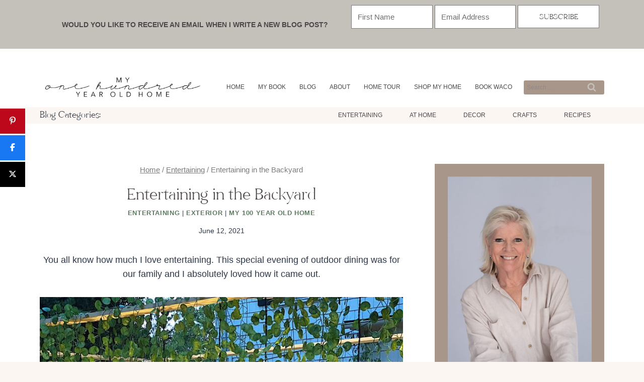

--- FILE ---
content_type: text/html; charset=UTF-8
request_url: https://my100yearoldhome.com/outdoor-dining-in-the-backyard/comment-page-1/
body_size: 76814
content:
<!doctype html>
<html lang="en-US" class="no-js" itemtype="https://schema.org/Blog" itemscope>
<head>
	<meta charset="UTF-8">
	<meta name="viewport" content="width=device-width, initial-scale=1, minimum-scale=1">
	<meta name='robots' content='index, follow, max-image-preview:large, max-snippet:-1, max-video-preview:-1' />
	<style>img:is([sizes="auto" i], [sizes^="auto," i]) { contain-intrinsic-size: 3000px 1500px }</style>
	
<!-- Begin Social Rocket v1.3.4 https://wpsocialrocket.com -->
<meta property="og:title" content="Outdoor Dining in the Backyard" />
<meta property="og:description" content="You all know how much I love entertaining. This special evening of outdoor dining was for our family and I absolutely loved how it came out." />
<meta property="og:image" content="https://my100yearoldhome.com/wp-content/uploads/2021/06/Backyard-Outdoor-Dining-768x1024-1.jpeg" />
<meta property="og:image:width" content="768" />
<meta property="og:image:height" content="1024" />
<meta name="twitter:card" content="summary_large_image">
<meta name="twitter:title" content="Outdoor Dining in the Backyard" />
<meta name="twitter:description" content="You all know how much I love entertaining. This special evening of outdoor dining was for our family and I absolutely loved how it came out." />
<meta name="twitter:image" content="https://my100yearoldhome.com/wp-content/uploads/2021/06/Backyard-Outdoor-Dining-768x1024-1.jpeg" />
<!-- / Social Rocket -->

	<!-- This site is optimized with the Yoast SEO plugin v26.6 - https://yoast.com/wordpress/plugins/seo/ -->
	<title>Entertaining in the Backyard - MY 100 YEAR OLD HOME</title><link rel="preload" href="https://my100yearoldhome.com/wp-content/uploads/2020/04/my-100-year-old-home-logo.png" as="image" imagesrcset="https://my100yearoldhome.com/wp-content/uploads/2020/04/my-100-year-old-home-logo.png 532w, https://my100yearoldhome.com/wp-content/uploads/2020/04/my-100-year-old-home-logo-300x46.png 300w" imagesizes="(max-width: 532px) 100vw, 532px" fetchpriority="high"><style id="perfmatters-used-css">.screen-reader-text{clip:rect(1px,1px,1px,1px);height:1px;overflow:hidden;position:absolute !important;width:1px;word-wrap:normal !important;}[data-type="genesis-blocks/gb-pricing-table"],.wp-block-genesis-blocks-gb-pricing-table{display:inline-block;vertical-align:top;}@media only screen and (max-width: 600px){[data-type="genesis-blocks/gb-pricing-table"],.wp-block-genesis-blocks-gb-pricing-table{margin-bottom:1.5em;}}[data-type="genesis-blocks/gb-column"],.gb-block-layout-column{display:block;vertical-align:top;min-width:0;}div[class*=gb-section-].alignfull,div[class*=gb-layout-].alignfull{margin-top:auto;margin-bottom:auto;}*[class*=gpb-fluid],.entry-content *[class*=gpb-fluid]{margin:0 0 1rem 0;line-height:1.2;font-weight:normal;}.kt-row-layout-inner,.kb-row-layout-wrap{position:relative;border:0 solid rgba(0,0,0,0);}.kt-row-layout-inner:before,.kb-row-layout-wrap:before{clear:both;display:table;content:"";}.kt-row-column-wrap{display:grid;grid-template-columns:minmax(0,1fr);gap:var(--global-row-gutter-md,2rem) var(--global-row-gutter-md,2rem);grid-auto-rows:minmax(min-content,max-content);z-index:1;position:relative;}.wp-block-kadence-rowlayout .kt-row-column-wrap.kb-theme-content-width{margin-left:auto;margin-right:auto;}.kt-row-has-bg>.kt-row-column-wrap{padding-left:var(--global-content-edge-padding,15px);padding-right:var(--global-content-edge-padding,15px);}.alignfull>.kt-row-layout-inner>.kt-row-column-wrap,.alignfull>.kt-row-column-wrap{padding-left:var(--global-content-edge-padding,15px);padding-right:var(--global-content-edge-padding,15px);}@media (min-width: 768px)and (max-width: 1024px){.wp-block-kadence-rowlayout [id*=jarallax-container-]>div{height:var(--kb-screen-height-fix,100vh) !important;margin-top:-40px !important;}}@media only screen and (min-width: 768px)and (max-width: 1366px)and (-webkit-min-device-pixel-ratio: 2){.wp-block-kadence-rowlayout [id*=jarallax-container-]>div{height:var(--kb-screen-height-fix,100vh) !important;margin-top:-40px !important;}}.entry-content .wp-block-kadence-rowlayout.alignfull,.entry-content .wp-block-kadence-rowlayout.alignwide{text-align:inherit;margin-bottom:0;}.kt-row-layout-top-sep{position:absolute;height:100px;top:-1px;left:0;overflow:hidden;right:0;z-index:1;}.kt-row-layout-top-sep svg{position:absolute;top:0px;left:50%;transform:translateX(-50%) rotate(180deg);width:100.2%;height:100%;display:block;fill:#fff;}.kb-blocks-bg-slider-init.splide .splide__pagination{bottom:10px;}.kb-blocks-bg-slider-init.splide .splide__arrow{z-index:100;}@media (min-width: 768px)and (max-width: 1024px){.kvs-md-false{display:none !important;}}@media screen and (min-width: 1025px){.kvs-lg-false{display:none !important;}}:where(.kb-row-layout-wrap:has(.wp-block-kadence-navigation)){z-index:49;}:where(header .kb-row-layout-wrap:has(.wp-block-kadence-navigation)){z-index:1000;}.wp-block-kadence-column{display:flex;flex-direction:column;z-index:1;min-width:0;min-height:0;}.kt-inside-inner-col{flex-direction:column;border:0 solid rgba(0,0,0,0);position:relative;transition:all .3s ease;}@media (min-width: 768px)and (max-width: 1024px){.kvs-md-false{display:none !important;}}@media screen and (min-width: 1025px){.kvs-lg-false{display:none !important;}}.kb-gallery-ul *{box-sizing:border-box;}.wp-block-kadence-advancedgallery{flex:1;}.wp-block-kadence-advancedgallery .kt-blocks-carousel-init[data-slider-dots=true]{margin-bottom:28px;}.wp-block-kadence-advancedgallery:after{clear:both;display:table;content:"";}.wp-block-kadence-advancedgallery .kb-gallery-ul,ul.menu .wp-block-kadence-advancedgallery ul.kb-gallery-ul.kb-gallery-ul{display:flex;flex-wrap:wrap;list-style-type:none;padding:0;box-sizing:border-box;margin:0;}.kb-gallery-ul{display:flex;flex-wrap:wrap;list-style-type:none;padding:0;box-sizing:border-box;}.kb-gallery-ul .kadence-blocks-gallery-item{position:relative;list-style-type:none;padding:0;margin:0;box-sizing:border-box;}.kb-gallery-ul .kadence-blocks-gallery-item .kadence-blocks-gallery-item-inner{position:relative;margin-bottom:0;}.kb-gallery-ul .kadence-blocks-gallery-item .kadence-blocks-gallery-item-inner figure{margin:0 auto;}.kb-gallery-ul .kadence-blocks-gallery-item .kadence-blocks-gallery-item-inner figure .kb-gal-image-radius{position:relative;overflow:hidden;z-index:1;margin:0 auto;}.kb-gallery-ul .kadence-blocks-gallery-item .kadence-blocks-gallery-item-inner figure .kb-gallery-image-contain{border:0;background:rgba(0,0,0,0);padding:0;margin:0;display:block;width:100%;}.kb-gallery-ul .kadence-blocks-gallery-item .kadence-blocks-gallery-item-inner figure .kb-gallery-image-contain.kadence-blocks-gallery-intrinsic{height:0;position:relative;}.kb-gallery-ul .kadence-blocks-gallery-item .kadence-blocks-gallery-item-inner figure .kb-gallery-image-contain.kadence-blocks-gallery-intrinsic img{position:absolute;flex:1;height:100%;object-fit:cover;width:100%;top:0;left:0;outline-offset:-4px;}.kb-gallery-ul .kadence-blocks-gallery-item .kadence-blocks-gallery-item-inner img{display:block;max-width:100%;height:auto;width:100%;margin:0;padding:0;}@supports (position: sticky){.kb-gallery-ul .kadence-blocks-gallery-item .kadence-blocks-gallery-item-inner img{width:auto;}}.kb-gallery-ul[data-columns-ss="1"] .kadence-blocks-gallery-item{width:calc(100% / 1);}.kb-gallery-ul[data-columns-ss="2"] .kadence-blocks-gallery-item{width:calc(100% / 2);}.kb-gallery-ul[data-columns-ss="3"] .kadence-blocks-gallery-item{width:calc(100% / 3);}.kb-gallery-ul[data-columns-ss="4"] .kadence-blocks-gallery-item{width:calc(100% / 4);}.kb-gallery-ul[data-columns-ss="5"] .kadence-blocks-gallery-item{width:calc(100% / 5);}@media (min-width: 543px){.kb-gallery-ul[data-columns-xs="1"] .kadence-blocks-gallery-item{width:calc(100% / 1);}.kb-gallery-ul[data-columns-xs="2"] .kadence-blocks-gallery-item{width:calc(100% / 2);}.kb-gallery-ul[data-columns-xs="3"] .kadence-blocks-gallery-item{width:calc(100% / 3);}.kb-gallery-ul[data-columns-xs="4"] .kadence-blocks-gallery-item{width:calc(100% / 4);}.kb-gallery-ul[data-columns-xs="5"] .kadence-blocks-gallery-item{width:calc(100% / 5);}.kb-gallery-ul[data-columns-xs="6"] .kadence-blocks-gallery-item{width:calc(100% / 6);}.kb-gallery-ul[data-columns-xs="7"] .kadence-blocks-gallery-item{width:calc(100% / 7);}.kb-gallery-ul[data-columns-xs="8"] .kadence-blocks-gallery-item{width:calc(100% / 8);}}@media (min-width: 768px){.kb-gallery-ul[data-columns-sm="1"] .kadence-blocks-gallery-item{width:calc(100% / 1);}.kb-gallery-ul[data-columns-sm="2"] .kadence-blocks-gallery-item{width:calc(100% / 2);}.kb-gallery-ul[data-columns-sm="3"] .kadence-blocks-gallery-item{width:calc(100% / 3);}.kb-gallery-ul[data-columns-sm="4"] .kadence-blocks-gallery-item{width:calc(100% / 4);}.kb-gallery-ul[data-columns-sm="5"] .kadence-blocks-gallery-item{width:calc(100% / 5);}.kb-gallery-ul[data-columns-sm="6"] .kadence-blocks-gallery-item{width:calc(100% / 6);}.kb-gallery-ul[data-columns-sm="7"] .kadence-blocks-gallery-item{width:calc(100% / 7);}.kb-gallery-ul[data-columns-sm="8"] .kadence-blocks-gallery-item{width:calc(100% / 8);}}@media (min-width: 992px){.kb-gallery-ul[data-columns-md="1"] .kadence-blocks-gallery-item{width:calc(100% / 1);}.kb-gallery-ul[data-columns-md="2"] .kadence-blocks-gallery-item{width:calc(100% / 2);}.kb-gallery-ul[data-columns-md="3"] .kadence-blocks-gallery-item{width:calc(100% / 3);}.kb-gallery-ul[data-columns-md="4"] .kadence-blocks-gallery-item{width:calc(100% / 4);}.kb-gallery-ul[data-columns-md="5"] .kadence-blocks-gallery-item{width:calc(100% / 5);}.kb-gallery-ul[data-columns-md="6"] .kadence-blocks-gallery-item{width:calc(100% / 6);}.kb-gallery-ul[data-columns-md="7"] .kadence-blocks-gallery-item{width:calc(100% / 7);}.kb-gallery-ul[data-columns-md="8"] .kadence-blocks-gallery-item{width:calc(100% / 8);}}@media (min-width: 1200px){.kb-gallery-ul[data-columns-xl="1"] .kadence-blocks-gallery-item{width:calc(100% / 1);}.kb-gallery-ul[data-columns-xl="2"] .kadence-blocks-gallery-item{width:calc(100% / 2);}.kb-gallery-ul[data-columns-xl="3"] .kadence-blocks-gallery-item{width:calc(100% / 3);}.kb-gallery-ul[data-columns-xl="4"] .kadence-blocks-gallery-item{width:calc(100% / 4);}.kb-gallery-ul[data-columns-xl="5"] .kadence-blocks-gallery-item{width:calc(100% / 5);}.kb-gallery-ul[data-columns-xl="6"] .kadence-blocks-gallery-item{width:calc(100% / 6);}.kb-gallery-ul[data-columns-xl="7"] .kadence-blocks-gallery-item{width:calc(100% / 7);}.kb-gallery-ul[data-columns-xl="8"] .kadence-blocks-gallery-item{width:calc(100% / 8);}}@media (min-width: 1500px){.kb-gallery-ul[data-columns-xxl="1"] .kadence-blocks-gallery-item{width:calc(100% / 1);}.kb-gallery-ul[data-columns-xxl="2"] .kadence-blocks-gallery-item{width:calc(100% / 2);}.kb-gallery-ul[data-columns-xxl="3"] .kadence-blocks-gallery-item{width:calc(100% / 3);}.kb-gallery-ul[data-columns-xxl="4"] .kadence-blocks-gallery-item{width:calc(100% / 4);}.kb-gallery-ul[data-columns-xxl="5"] .kadence-blocks-gallery-item{width:calc(100% / 5);}.kb-gallery-ul[data-columns-xxl="6"] .kadence-blocks-gallery-item{width:calc(100% / 6);}.kb-gallery-ul[data-columns-xxl="7"] .kadence-blocks-gallery-item{width:calc(100% / 7);}.kb-gallery-ul[data-columns-xxl="8"] .kadence-blocks-gallery-item{width:calc(100% / 8);}}.kb-gallery-ul.kb-gallery-type-carousel,.kb-gallery-ul.kb-gallery-type-slider,.kb-gallery-ul.kb-gallery-type-thumbslider{display:block;margin:0;}.kb-gallery-ul.kb-gallery-type-carousel .kadence-blocks-gallery-item .kadence-blocks-gallery-item-inner .kb-gallery-image-contain.kadence-blocks-gallery-intrinsic.kb-gallery-image-ratio-inherit{padding-bottom:100%;}.kb-gallery-ul.kb-gallery-type-carousel .kadence-blocks-gallery-item .kadence-blocks-gallery-item-inner .kb-gallery-image-contain.kadence-blocks-gallery-intrinsic.kb-gallery-image-ratio-inherit img{object-fit:contain;}.kb-blocks-slider[data-slider-type=thumbnail]:not(.kt-blocks-carousel-init).splide:not(.is-overflow) .splide__slide:last-child{margin:0 !important;}.kb-blocks-slider[data-slider-type=thumbnail]:not(.kt-blocks-carousel-init).splide:not(.is-overflow) .splide__list{justify-content:center;}.kb-gallery-type-carousel .kb-gallery-image-ratio-inherit.kb-gallery-image-contain:after,.kb-gallery-type-slider .kb-gallery-image-ratio-inherit.kb-gallery-image-contain:after{display:none;}.kb-gallery-ul.kb-gallery-type-carousel .kadence-blocks-gallery-item .kb-has-image-ratio-inherit .kb-gal-image-radius,.kb-gallery-ul.kb-gallery-type-slider .kadence-blocks-gallery-item .kb-has-image-ratio-inherit .kb-gal-image-radius,.kb-gallery-ul.kb-gallery-type-thumbslider .kadence-blocks-gallery-item .kb-has-image-ratio-inherit .kb-gal-image-radius{border-radius:0;}.kt-blocks-carousel-init:not(.splide-initialized):not(.tns-slider)[data-columns-xxl="3"] .kb-slide-item{display:none;}.kt-blocks-carousel-init:not(.splide-initialized):not(.tns-slider)[data-columns-xxl="3"] .kb-slide-item:nth-child(-n+3){width:33.33%;display:block;float:left;}.kt-blocks-carousel-init:after{clear:both;display:table;content:"";}@media (max-width: 543px){.kt-blocks-carousel-init:not(.splide-initialized):not(.tns-slider)[data-columns-ss="1"] .kb-slide-item{display:none;}.kt-blocks-carousel-init:not(.splide-initialized):not(.tns-slider)[data-columns-ss="1"] .kb-slide-item:nth-child(-n+1){width:calc(100% / 1);display:block;float:left;}.kt-blocks-carousel-init:not(.splide-initialized):not(.tns-slider)[data-columns-ss="2"] .kb-slide-item{display:none;}.kt-blocks-carousel-init:not(.splide-initialized):not(.tns-slider)[data-columns-ss="2"] .kb-slide-item:nth-child(-n+2){width:calc(100% / 2);display:block;float:left;}}@media (min-width: 544px)and (max-width: 767px){.kt-blocks-carousel-init:not(.splide-initialized):not(.tns-slider)[data-columns-xs="1"] .kb-slide-item{display:none;}.kt-blocks-carousel-init:not(.splide-initialized):not(.tns-slider)[data-columns-xs="1"] .kb-slide-item:nth-child(-n+1){width:calc(100% / 1);display:block;float:left;}.kt-blocks-carousel-init:not(.splide-initialized):not(.tns-slider)[data-columns-xs="2"] .kb-slide-item{display:none;}.kt-blocks-carousel-init:not(.splide-initialized):not(.tns-slider)[data-columns-xs="2"] .kb-slide-item:nth-child(-n+2){width:calc(100% / 2);display:block;float:left;}.kt-blocks-carousel-init:not(.splide-initialized):not(.tns-slider)[data-columns-xs="3"] .kb-slide-item{display:none;}.kt-blocks-carousel-init:not(.splide-initialized):not(.tns-slider)[data-columns-xs="3"] .kb-slide-item:nth-child(-n+3){width:calc(100% / 3);display:block;float:left;}.kt-blocks-carousel-init:not(.splide-initialized):not(.tns-slider)[data-columns-xs="4"] .kb-slide-item{display:none;}.kt-blocks-carousel-init:not(.splide-initialized):not(.tns-slider)[data-columns-xs="4"] .kb-slide-item:nth-child(-n+4){width:calc(100% / 4);display:block;float:left;}}@media (min-width: 768px)and (max-width: 991px){.kt-blocks-carousel-init:not(.splide-initialized):not(.tns-slider)[data-columns-sm="1"] .kb-slide-item{display:none;}.kt-blocks-carousel-init:not(.splide-initialized):not(.tns-slider)[data-columns-sm="1"] .kb-slide-item:nth-child(-n+1){width:calc(100% / 1);display:block;float:left;}.kt-blocks-carousel-init:not(.splide-initialized):not(.tns-slider)[data-columns-sm="2"] .kb-slide-item{display:none;}.kt-blocks-carousel-init:not(.splide-initialized):not(.tns-slider)[data-columns-sm="2"] .kb-slide-item:nth-child(-n+2){width:calc(100% / 2);display:block;float:left;}.kt-blocks-carousel-init:not(.splide-initialized):not(.tns-slider)[data-columns-sm="3"] .kb-slide-item{display:none;}.kt-blocks-carousel-init:not(.splide-initialized):not(.tns-slider)[data-columns-sm="3"] .kb-slide-item:nth-child(-n+3){width:calc(100% / 3);display:block;float:left;}.kt-blocks-carousel-init:not(.splide-initialized):not(.tns-slider)[data-columns-sm="4"] .kb-slide-item{display:none;}.kt-blocks-carousel-init:not(.splide-initialized):not(.tns-slider)[data-columns-sm="4"] .kb-slide-item:nth-child(-n+4){width:calc(100% / 4);display:block;float:left;}.kt-blocks-carousel-init:not(.splide-initialized):not(.tns-slider)[data-columns-sm="5"] .kb-slide-item{display:none;}.kt-blocks-carousel-init:not(.splide-initialized):not(.tns-slider)[data-columns-sm="5"] .kb-slide-item:nth-child(-n+5){width:calc(100% / 5);display:block;float:left;}.kt-blocks-carousel-init:not(.splide-initialized):not(.tns-slider)[data-columns-sm="6"] .kb-slide-item{display:none;}.kt-blocks-carousel-init:not(.splide-initialized):not(.tns-slider)[data-columns-sm="6"] .kb-slide-item:nth-child(-n+6){width:calc(100% / 6);display:block;float:left;}.kt-blocks-carousel-init:not(.splide-initialized):not(.tns-slider)[data-columns-sm="7"] .kb-slide-item{display:none;}.kt-blocks-carousel-init:not(.splide-initialized):not(.tns-slider)[data-columns-sm="7"] .kb-slide-item:nth-child(-n+7){width:calc(100% / 7);display:block;float:left;}.kt-blocks-carousel-init:not(.splide-initialized):not(.tns-slider)[data-columns-sm="8"] .kb-slide-item{display:none;}.kt-blocks-carousel-init:not(.splide-initialized):not(.tns-slider)[data-columns-sm="8"] .kb-slide-item:nth-child(-n+8){width:calc(100% / 8);display:block;float:left;}}@media (min-width: 992px)and (max-width: 1199px){.kt-blocks-carousel-init:not(.splide-initialized):not(.tns-slider)[data-columns-md="1"] .kb-slide-item{display:none;}.kt-blocks-carousel-init:not(.splide-initialized):not(.tns-slider)[data-columns-md="1"] .kb-slide-item:nth-child(-n+1){width:calc(100% / 1);display:block;float:left;}.kt-blocks-carousel-init:not(.splide-initialized):not(.tns-slider)[data-columns-md="2"] .kb-slide-item{display:none;}.kt-blocks-carousel-init:not(.splide-initialized):not(.tns-slider)[data-columns-md="2"] .kb-slide-item:nth-child(-n+2){width:calc(100% / 2);display:block;float:left;}.kt-blocks-carousel-init:not(.splide-initialized):not(.tns-slider)[data-columns-md="3"] .kb-slide-item{display:none;}.kt-blocks-carousel-init:not(.splide-initialized):not(.tns-slider)[data-columns-md="3"] .kb-slide-item:nth-child(-n+3){width:calc(100% / 3);display:block;float:left;}.kt-blocks-carousel-init:not(.splide-initialized):not(.tns-slider)[data-columns-md="4"] .kb-slide-item{display:none;}.kt-blocks-carousel-init:not(.splide-initialized):not(.tns-slider)[data-columns-md="4"] .kb-slide-item:nth-child(-n+4){width:calc(100% / 4);display:block;float:left;}.kt-blocks-carousel-init:not(.splide-initialized):not(.tns-slider)[data-columns-md="5"] .kb-slide-item{display:none;}.kt-blocks-carousel-init:not(.splide-initialized):not(.tns-slider)[data-columns-md="5"] .kb-slide-item:nth-child(-n+5){width:calc(100% / 5);display:block;float:left;}.kt-blocks-carousel-init:not(.splide-initialized):not(.tns-slider)[data-columns-md="6"] .kb-slide-item{display:none;}.kt-blocks-carousel-init:not(.splide-initialized):not(.tns-slider)[data-columns-md="6"] .kb-slide-item:nth-child(-n+6){width:calc(100% / 6);display:block;float:left;}.kt-blocks-carousel-init:not(.splide-initialized):not(.tns-slider)[data-columns-md="7"] .kb-slide-item{display:none;}.kt-blocks-carousel-init:not(.splide-initialized):not(.tns-slider)[data-columns-md="7"] .kb-slide-item:nth-child(-n+7){width:calc(100% / 7);display:block;float:left;}.kt-blocks-carousel-init:not(.splide-initialized):not(.tns-slider)[data-columns-md="8"] .kb-slide-item{display:none;}.kt-blocks-carousel-init:not(.splide-initialized):not(.tns-slider)[data-columns-md="8"] .kb-slide-item:nth-child(-n+8){width:calc(100% / 8);display:block;float:left;}}@media (min-width: 1200px)and (max-width: 1499px){.kt-blocks-carousel-init:not(.splide-initialized):not(.tns-slider)[data-columns-xl="1"] .kb-slide-item{display:none;}.kt-blocks-carousel-init:not(.splide-initialized):not(.tns-slider)[data-columns-xl="1"] .kb-slide-item:nth-child(-n+1){width:calc(100% / 1);display:block;float:left;}.kt-blocks-carousel-init:not(.splide-initialized):not(.tns-slider)[data-columns-xl="2"] .kb-slide-item{display:none;}.kt-blocks-carousel-init:not(.splide-initialized):not(.tns-slider)[data-columns-xl="2"] .kb-slide-item:nth-child(-n+2){width:calc(100% / 2);display:block;float:left;}.kt-blocks-carousel-init:not(.splide-initialized):not(.tns-slider)[data-columns-xl="3"] .kb-slide-item{display:none;}.kt-blocks-carousel-init:not(.splide-initialized):not(.tns-slider)[data-columns-xl="3"] .kb-slide-item:nth-child(-n+3){width:calc(100% / 3);display:block;float:left;}.kt-blocks-carousel-init:not(.splide-initialized):not(.tns-slider)[data-columns-xl="4"] .kb-slide-item{display:none;}.kt-blocks-carousel-init:not(.splide-initialized):not(.tns-slider)[data-columns-xl="4"] .kb-slide-item:nth-child(-n+4){width:calc(100% / 4);display:block;float:left;}.kt-blocks-carousel-init:not(.splide-initialized):not(.tns-slider)[data-columns-xl="5"] .kb-slide-item{display:none;}.kt-blocks-carousel-init:not(.splide-initialized):not(.tns-slider)[data-columns-xl="5"] .kb-slide-item:nth-child(-n+5){width:calc(100% / 5);display:block;float:left;}.kt-blocks-carousel-init:not(.splide-initialized):not(.tns-slider)[data-columns-xl="6"] .kb-slide-item{display:none;}.kt-blocks-carousel-init:not(.splide-initialized):not(.tns-slider)[data-columns-xl="6"] .kb-slide-item:nth-child(-n+6){width:calc(100% / 6);display:block;float:left;}.kt-blocks-carousel-init:not(.splide-initialized):not(.tns-slider)[data-columns-xl="7"] .kb-slide-item{display:none;}.kt-blocks-carousel-init:not(.splide-initialized):not(.tns-slider)[data-columns-xl="7"] .kb-slide-item:nth-child(-n+7){width:calc(100% / 7);display:block;float:left;}.kt-blocks-carousel-init:not(.splide-initialized):not(.tns-slider)[data-columns-xl="8"] .kb-slide-item{display:none;}.kt-blocks-carousel-init:not(.splide-initialized):not(.tns-slider)[data-columns-xl="8"] .kb-slide-item:nth-child(-n+8){width:calc(100% / 8);display:block;float:left;}}@media (min-width: 1500px){.kt-blocks-carousel-init:not(.splide-initialized):not(.tns-slider)[data-columns-xxl="1"] .kb-slide-item{display:none;}.kt-blocks-carousel-init:not(.splide-initialized):not(.tns-slider)[data-columns-xxl="1"] .kb-slide-item:nth-child(-n+1){width:calc(100% / 1);display:block;float:left;}.kt-blocks-carousel-init:not(.splide-initialized):not(.tns-slider)[data-columns-xxl="2"] .kb-slide-item{display:none;}.kt-blocks-carousel-init:not(.splide-initialized):not(.tns-slider)[data-columns-xxl="2"] .kb-slide-item:nth-child(-n+2){width:calc(100% / 2);display:block;float:left;}.kt-blocks-carousel-init:not(.splide-initialized):not(.tns-slider)[data-columns-xxl="3"] .kb-slide-item{display:none;}.kt-blocks-carousel-init:not(.splide-initialized):not(.tns-slider)[data-columns-xxl="3"] .kb-slide-item:nth-child(-n+3){width:calc(100% / 3);display:block;float:left;}.kt-blocks-carousel-init:not(.splide-initialized):not(.tns-slider)[data-columns-xxl="4"] .kb-slide-item{display:none;}.kt-blocks-carousel-init:not(.splide-initialized):not(.tns-slider)[data-columns-xxl="4"] .kb-slide-item:nth-child(-n+4){width:calc(100% / 4);display:block;float:left;}.kt-blocks-carousel-init:not(.splide-initialized):not(.tns-slider)[data-columns-xxl="5"] .kb-slide-item{display:none;}.kt-blocks-carousel-init:not(.splide-initialized):not(.tns-slider)[data-columns-xxl="5"] .kb-slide-item:nth-child(-n+5){width:calc(100% / 5);display:block;float:left;}.kt-blocks-carousel-init:not(.splide-initialized):not(.tns-slider)[data-columns-xxl="6"] .kb-slide-item{display:none;}.kt-blocks-carousel-init:not(.splide-initialized):not(.tns-slider)[data-columns-xxl="6"] .kb-slide-item:nth-child(-n+6){width:calc(100% / 6);display:block;float:left;}.kt-blocks-carousel-init:not(.splide-initialized):not(.tns-slider)[data-columns-xxl="7"] .kb-slide-item{display:none;}.kt-blocks-carousel-init:not(.splide-initialized):not(.tns-slider)[data-columns-xxl="7"] .kb-slide-item:nth-child(-n+7){width:calc(100% / 7);display:block;float:left;}.kt-blocks-carousel-init:not(.splide-initialized):not(.tns-slider)[data-columns-xxl="8"] .kb-slide-item{display:none;}.kt-blocks-carousel-init:not(.splide-initialized):not(.tns-slider)[data-columns-xxl="8"] .kb-slide-item:nth-child(-n+8){width:calc(100% / 8);display:block;float:left;}}.kt-blocks-carousel-init:not(.splide-initialized):not(.tns-slider)[data-slider-type=slider] .kb-slide-item{display:none;}.kt-blocks-carousel-init:not(.splide-initialized):not(.tns-slider)[data-slider-type=slider] .kb-slide-item:first-child{display:block;}.kt-blocks-carousel-init:not(.splide-initialized):not(.tns-slider)[data-slider-type=thumbnail] .kb-slide-item:not(.specificity){display:none;}.kt-blocks-carousel-init:not(.splide-initialized):not(.tns-slider)[data-slider-type=thumbnail] .kb-slide-item:not(.specificity):first-child{display:block;width:100%;}.kt-blocks-carousel .splide.kb-slider-arrow-position-top-right .splide__arrows{right:1rem;top:1rem;}.kt-blocks-carousel .splide.kb-slider-arrow-position-top-right .splide__arrows .splide__arrow--prev{left:unset;right:4em;}.kt-blocks-carousel .splide.kb-slider-arrow-position-top-left .splide__arrows{left:1rem;top:1rem;}.kt-blocks-carousel .splide.kb-slider-arrow-position-top-left .splide__arrows .splide__arrow--next{left:4em;}.kt-blocks-carousel .splide.kb-slider-arrow-position-bottom-left .splide__arrows{bottom:1rem;left:1rem;}.kt-blocks-carousel .splide.kb-slider-arrow-position-bottom-left .splide__arrows .splide__arrow--next{left:4em;}.kt-blocks-carousel .splide.kb-slider-arrow-position-bottom-right .splide__arrows{bottom:1rem;right:1rem;}.kt-blocks-carousel .splide.kb-slider-arrow-position-bottom-right .splide__arrows .splide__arrow--prev{left:unset;right:4em;}.kt-blocks-carousel .splide.kb-slider-group-arrow.kb-slider-arrow-position-outside-top .splide__arrows{position:relative;top:-2rem;}.kt-blocks-carousel .splide.kb-slider-arrow-position-outside-top-right .splide__arrows{right:1rem;top:-4rem;}.kt-blocks-carousel .splide.kb-slider-arrow-position-outside-top-right .splide__arrows .splide__arrow--prev{left:unset;right:4em;}.kt-blocks-carousel .splide.kb-slider-arrow-position-outside-top-left .splide__arrows{left:1rem;top:-4rem;}.kt-blocks-carousel .splide.kb-slider-arrow-position-outside-top-left .splide__arrows .splide__arrow--next{left:4em;}.kt-blocks-carousel .splide.kb-slider-arrow-position-outside-bottom .splide__arrows{position:absolute;bottom:-2rem;width:100%;}.kt-blocks-carousel .splide.kb-slider-arrow-position-outside-bottom-right .splide__arrows{right:1rem;bottom:-4rem;}.kt-blocks-carousel .splide.kb-slider-arrow-position-outside-bottom-right .splide__arrows .splide__arrow--prev{left:unset;right:4em;}.kt-blocks-carousel .splide.kb-slider-arrow-position-outside-bottom-left .splide__arrows{left:1rem;bottom:-4rem;}.kt-blocks-carousel .splide.kb-slider-arrow-position-outside-bottom-left .splide__arrows .splide__arrow--next{left:4em;}.kt-blocks-carousel .splide.kb-slider-group-arrows .splide__arrows{display:flex;gap:1rem;position:absolute;z-index:1;}.wp-block-kadence-advancedgallery .kt-blocks-carousel{position:relative;}.kb-splide.splide__container{box-sizing:border-box;position:relative;}.kb-splide .splide__list{backface-visibility:hidden;display:flex;height:100%;margin:0 !important;padding:0 !important;}.kb-splide.splide-initial .splide__list{gap:0;display:flex;}.kb-splide.is-initialized:not(.is-active) .splide__list{display:block;}.kb-splide .splide__pagination,.kb-splide ul.menu ul.splide__pagination.splide__pagination{align-items:center;display:flex;flex-wrap:wrap;justify-content:center;margin:0;pointer-events:none;}.kb-splide .splide__pagination li{display:inline-block;line-height:1;list-style-type:none;margin:0;pointer-events:auto;}.kb-splide .splide__progress__bar{width:0;}.kb-splide .splide__toggle__play{display:inline-flex;}.kb-splide .splide__toggle.is-active .splide__toggle__play,.kb-splide .splide__toggle__pause{display:none;}.kb-splide .splide__toggle.is-active .splide__toggle__pause{display:inline-flex;}.kb-splide{outline:0;position:relative;--splide-nav-color:#fff;--splide-nav-background:rgba(0,0,0,.8);--splide-nav-border:2px solid transparent;--splide-pagination-background:#000;}.kb-splide[data-slider-dots=true]{margin-bottom:30px;}.kb-splide.kt-carousel-arrowstyle-blackonlight{--splide-nav-color:#000;--splide-nav-background:rgba(255,255,255,.8);}.kb-splide.kt-carousel-arrowstyle-outlineblack{--splide-nav-color:#000;--splide-nav-border:2px solid #000;--splide-nav-background:transparent;}.kb-splide.kt-carousel-arrowstyle-outlinewhite{--splide-nav-color:#fff;--splide-nav-border:2px solid #fff;--splide-nav-background:transparent;}.kb-splide.is-initialized,.kb-splide.is-rendered{visibility:visible;}.kb-splide .splide__slide{backface-visibility:hidden;box-sizing:border-box;flex-shrink:0;list-style-type:none !important;margin:0;outline:0;position:relative;}.kb-splide .splide__slide img{vertical-align:bottom;}.kb-splide .splide__slider{position:relative;}.kb-splide .splide__sr{clip:rect(0 0 0 0);border:0;height:1px;margin:-1px;overflow:hidden;padding:0;position:absolute;width:1px;}.kb-splide .splide__spinner{animation:splide-loading 1s linear infinite;border:2px solid #999;border-left-color:transparent;border-radius:50%;bottom:0;contain:strict;display:inline-block;height:20px;left:0;margin:auto;position:absolute;right:0;top:0;width:20px;}.kb-splide .splide__track{overflow:hidden;position:relative;z-index:0;}@keyframes splide-loading{0%{transform:rotate(0);}to{transform:rotate(1turn);}}.kb-splide.splide--draggable>.splide__slider>.splide__track,.kb-splide.splide--draggable>.splide__track{user-select:none;}.kb-splide.splide--fade>.splide__slider>.splide__track>.splide__list,.kb-splide.splide--fade>.splide__track>.splide__list{display:flex;}.kb-splide.splide--fade>.splide__slider>.splide__track>.splide__list>.splide__slide,.kb-splide.splide--fade>.splide__track>.splide__list>.splide__slide{position:relative;left:unset;right:unset;top:unset;opacity:0;z-index:0;}.kb-splide.splide--fade>.splide__slider>.splide__track>.splide__list>.splide__slide.is-active,.kb-splide.splide--fade>.splide__track>.splide__list>.splide__slide.is-active{opacity:1;position:relative;z-index:1;}.kb-splide.splide--rtl{direction:rtl;}.kb-splide.splide--rtl.splide--fade>.splide__track .splide__list{direction:rtl;flex-direction:row-reverse;}.kb-splide.splide--ttb.is-active>.splide__slider>.splide__track>.splide__list,.kb-splide.splide--ttb.is-active>.splide__track>.splide__list{display:block;}.kb-splide .splide__arrow{font-size:1rem;align-items:center;background:var(--splide-nav-background);border:var(--splide-nav-border);border-radius:3px;cursor:pointer;display:flex;height:3em;width:2em;justify-content:center;opacity:.75;padding:0;color:var(--splide-nav-color);position:absolute;top:50%;transform:translateY(-50%);z-index:1;box-shadow:none;transition:opacity .3s ease-in-out;}.kb-splide.kb-slider-group-arrows .splide__arrows{position:absolute;z-index:1;display:flex;gap:1rem;}.kb-splide.kb-slider-group-arrows .splide__arrows .splide__arrow{position:static;opacity:.7;transform:none;}.kb-splide.kb-slider-group-arrows .splide__arrows .splide__arrow:focus,.kb-splide.kb-slider-group-arrows .splide__arrows .splide__arrow:hover{opacity:1;}.kb-splide.kb-slider-group-arrows .splide__arrows .splide__arrow:disabled{opacity:.2;}.kb-splide.kb-slider-arrow-position-top-right .splide__arrows{top:1rem;right:1rem;}.kb-splide.kb-slider-arrow-position-top-left .splide__arrows{top:1rem;left:1rem;}.kb-splide.kb-slider-arrow-position-bottom-left .splide__arrows{bottom:1rem;left:1rem;}.kb-splide.kb-slider-arrow-position-bottom-right .splide__arrows{bottom:1rem;right:1rem;}.kb-splide:hover .splide__arrow{opacity:.75;}.kb-splide .splide__arrow svg{fill:currentColor;height:1em;width:1em;}.kb-splide .splide__arrow:focus,.kb-splide .splide__arrow:hover{opacity:1;background:var(--splide-nav-background);color:var(--splide-nav-color);}.kb-splide .splide__arrow:disabled{opacity:.2;cursor:not-allowed;}.kb-splide .splide__arrow--prev{left:clamp(.05rem,1vw,1rem);}.kb-splide .splide__arrow--prev svg{transform:scaleX(-1);}.kb-splide .splide__arrow--next{right:clamp(.05rem,1vw,1rem);}.kb-splide .splide__pagination,.kb-splide ul.splide__pagination.splide__pagination{bottom:-25px;left:0;padding:0 1em;position:absolute;right:0;z-index:1;}.kb-splide .splide__pagination__page{background:var(--splide-pagination-background);border:0;border-radius:50%;display:inline-block;height:10px;margin:3px;opacity:.5;padding:0;transition:opacity .2s ease-in-out;width:10px;}.kb-splide .splide__pagination__page.is-active{background:var(--splide-pagination-background);opacity:.75;}.kb-splide .splide__pagination__page:hover{cursor:pointer;opacity:1;}.kb-splide .splide__pagination__page:focus-visible{outline-offset:3px;}.kb-splide .splide.is-focus-in .splide__pagination__page:focus{outline-offset:3px;}.kb-splide .splide__progress__bar{background:#ccc;height:3px;}@supports (outline-offset:-3px){.kb-splide .splide__slide:focus-visible{outline-offset:-3px;}}@supports (outline-offset:-3px){.kb-splide .splide.is-focus-in .splide__slide:focus{outline-offset:-3px;}}.kb-splide .splide__toggle{cursor:pointer;}.kb-splide .splide__toggle:focus-visible{outline-offset:3px;}.kb-splide.is-focus-in .splide__toggle:focus{outline-offset:3px;}.kb-splide.splide--nav>.splide__slider>.splide__track>.splide__list>.splide__slide,.kb-splide.splide--nav>.splide__track>.splide__list>.splide__slide{border:3px solid transparent;cursor:pointer;}.kb-splide.splide--nav>.splide__slider>.splide__track>.splide__list>.splide__slide.is-active,.kb-splide.splide--nav>.splide__track>.splide__list>.splide__slide.is-active{border:3px solid #000;}.kb-splide.splide--nav>.splide__slider>.splide__track>.splide__list>.splide__slide:focus,.kb-splide.splide--nav>.splide__track>.splide__list>.splide__slide:focus{outline:0;}.kb-splide.splide--rtl>.splide__arrows .splide__arrow--prev,.kb-splide.splide--rtl>.splide__slider>.splide__track>.splide__arrows .splide__arrow--prev,.kb-splide.splide--rtl>.splide__track>.splide__arrows .splide__arrow--prev{left:auto;right:clamp(.05rem,1vw,1rem);}.kb-splide.splide--rtl>.splide__arrows .splide__arrow--prev svg,.kb-splide.splide--rtl>.splide__slider>.splide__track>.splide__arrows .splide__arrow--prev svg,.kb-splide.splide--rtl>.splide__track>.splide__arrows .splide__arrow--prev svg{transform:scaleX(1);}.kb-splide.splide--rtl>.splide__arrows .splide__arrow--next,.kb-splide.splide--rtl>.splide__slider>.splide__track>.splide__arrows .splide__arrow--next,.kb-splide.splide--rtl>.splide__track>.splide__arrows .splide__arrow--next{left:clamp(.05rem,1vw,1rem);right:auto;}.kb-splide.splide--rtl>.splide__arrows .splide__arrow--next svg,.kb-splide.splide--rtl>.splide__slider>.splide__track>.splide__arrows .splide__arrow--next svg,.kb-splide.splide--rtl>.splide__track>.splide__arrows .splide__arrow--next svg{transform:scaleX(-1);}.kb-splide.splide--ttb>.splide__arrows .splide__arrow,.kb-splide.splide--ttb>.splide__slider>.splide__track>.splide__arrows .splide__arrow,.kb-splide.splide--ttb>.splide__track>.splide__arrows .splide__arrow{left:50%;transform:translate(-50%);}.kb-splide.splide--ttb>.splide__arrows .splide__arrow--prev,.kb-splide.splide--ttb>.splide__slider>.splide__track>.splide__arrows .splide__arrow--prev,.kb-splide.splide--ttb>.splide__track>.splide__arrows .splide__arrow--prev{top:clamp(.05rem,1vw,1rem);}.kb-splide.splide--ttb>.splide__arrows .splide__arrow--prev svg,.kb-splide.splide--ttb>.splide__slider>.splide__track>.splide__arrows .splide__arrow--prev svg,.kb-splide.splide--ttb>.splide__track>.splide__arrows .splide__arrow--prev svg{transform:rotate(-90deg);}.kb-splide.splide--ttb>.splide__arrows .splide__arrow--next,.kb-splide.splide--ttb>.splide__slider>.splide__track>.splide__arrows .splide__arrow--next,.kb-splide.splide--ttb>.splide__track>.splide__arrows .splide__arrow--next{bottom:clamp(.05rem,1vw,1rem);top:auto;}.kb-splide.splide--ttb>.splide__arrows .splide__arrow--next svg,.kb-splide.splide--ttb>.splide__slider>.splide__track>.splide__arrows .splide__arrow--next svg,.kb-splide.splide--ttb>.splide__track>.splide__arrows .splide__arrow--next svg{transform:rotate(90deg);}.kb-splide.splide--ttb>.splide__pagination,.kb-splide.splide--ttb>.splide__slider>.splide__pagination{bottom:0;display:flex;flex-direction:column;left:auto;padding:1em 0;right:.5em;top:0;}.kt-blocks-carousel-init:not(.splide-initialized):not(.tns-slider)[data-slider-type=slider] .splide__slide.kb-slide-item{display:block;}.kb-gallery-type-thumbslider .kt-blocks-carousel-init.splide-initialized:not(.tns-slider)[data-slider-type=thumbnail] .splide__slide.kb-slide-item{display:block;}.wp-block-kadence-advancedgallery .kt-blocks-carousel{overflow:hidden;}#sb_instagram{-webkit-box-sizing:border-box;-moz-box-sizing:border-box;box-sizing:border-box;margin:0 auto;padding:0;width:100%;}#sb_instagram:after{clear:both;content:"";display:table;}#sb_instagram #sbi_images,#sb_instagram.sbi_fixed_height{-webkit-box-sizing:border-box;-moz-box-sizing:border-box;box-sizing:border-box;}#sb_instagram a{border-bottom:0 !important;}#sb_instagram #sbi_images .sbi_item{zoom:1;-webkit-box-sizing:border-box;-moz-box-sizing:border-box;box-sizing:border-box;display:-moz-inline-stack;display:inline-block;margin:0 !important;max-height:1000px;opacity:1;overflow:hidden;text-decoration:none;-webkit-transition:all .5s ease;-moz-transition:all .5s ease;-o-transition:all .5s ease;-ms-transition:all .5s ease;transition:all .5s ease;vertical-align:top;}#sb_instagram #sbi_images .sbi_item.sbi_transition{max-height:0;opacity:0;}#sb_instagram #sbi_images .sbi_item,#sb_instagram.sbi_carousel_2_row #sbi_images.sbi_carousel .sbi_item{width:100%;}.sbi-theme:not(.sbi-default_theme) #sb_instagram #sbi_images,.sbi-theme:not(.sbi-default_theme)#sb_instagram #sbi_images{display:grid;padding:20px 0;}#sb_instagram #sbi_images{display:grid;padding:12px 0;}#sb_instagram.sbi_col_5 #sbi_images{grid-template-columns:repeat(5,1fr);}.sbi-screenreader{display:block !important;height:0 !important;line-height:0 !important;overflow:hidden;text-align:left !important;text-indent:-9999px !important;width:0 !important;}#sb_instagram .sbi_photo_wrap{position:relative;}#sb_instagram .sbi_photo{display:block;text-decoration:none;}#sb_instagram .sbi_photo img{border-radius:inherit;height:inherit;object-fit:cover;scale:1;transition:transform .5s ease-in-out,-webkit-transform .5s ease-in-out;vertical-align:middle;width:100%;}#sb_instagram #sbi_images img{color:#999;display:block;font-size:10px !important;line-height:.9;margin:0 !important;max-width:100% !important;opacity:1 !important;padding:0 !important;}#sb_instagram .sbi_link.sbi_disable_lightbox{display:none !important;}#sb_instagram .sbi_link{background:#333;background:rgba(0,0,0,.6);bottom:0;color:#fff;display:none;font-size:12px;left:0;line-height:1.1;overflow:hidden;padding:0;position:absolute;right:0;text-align:center;top:0;width:100%;z-index:1;}#sb_instagram .sbi_link .sbi_hover_bottom,#sb_instagram .sbi_link .sbi_instagram_link,#sb_instagram .sbi_link .sbi_lightbox_link,#sb_instagram .sbi_link .sbi_playbtn,#sb_instagram .sbi_link .sbi_username a,#sb_instagram .sbi_link .svg-inline--fa.fa-play{filter:alpha(opacity=90);opacity:.9;}#sb_instagram .sbi_link .sbi_instagram_link:hover,#sb_instagram .sbi_link .sbi_lightbox_link:hover,#sb_instagram .sbi_link .sbi_playbtn:hover,#sb_instagram .sbi_link .sbi_username a:hover,#sb_instagram .sbi_link .svg-inline--fa.fa-play:hover{filter:alpha(opacity=100);opacity:1;}#sb_instagram .sbi_link_area{bottom:0;left:0;position:absolute;right:0;top:0;z-index:1;}#sb_instagram .sbi_link a{zoom:1;background:none;color:#ddd;color:hsla(0,0%,100%,.7);line-height:1.1;padding:0;text-decoration:none;vertical-align:top;}#sb_instagram .sbi_link a:active,#sb_instagram .sbi_link a:hover{color:#fff;}#sb_instagram .sbi_link .sbi_instagram_link{bottom:0;font-size:30px;padding:8px;position:absolute;right:2px;z-index:100;}#sb_instagram .sbi_link a:focus,#sb_instagram .sbi_link a:hover{text-decoration:underline;}#sb_instagram .sbi_username{margin:0;top:0;}#sb_instagram .sbi_username a{-webkit-hyphens:auto;-moz-hyphens:auto;hyphens:auto;padding:10px 10px 0;position:relative;-ms-word-break:break-all;word-break:break-all;word-break:break-word;z-index:2;}#sb_instagram .sbi_hover_bottom{bottom:10px;line-height:1;z-index:2;}#sb_instagram .sbi_hover_bottom p{margin:0;padding:0;}#sb_instagram .sbi_date,#sb_instagram .sbi_location{display:inline-block;margin:3px 0;padding:0 5px;}#sb_instagram .sbi_hover_bottom .fa,#sb_instagram .sbi_hover_bottom svg{margin:0 5px 0 0;}#sb_instagram .sbi_info{color:#666;display:flex;flex-direction:column;text-align:center;text-decoration:none;width:100%;}[data-boxshadow=true] .sbi_inner_wrap{box-shadow:0 4px 5px 0 rgba(0,0,0,.05);-moz-box-shadow:0 4px 5px 0 rgba(0,0,0,.05);-webkit-box-shadow:0 4px 5px 0 rgba(0,0,0,.05);}#sb_instagram .sbi_info p{-webkit-box-sizing:border-box;-moz-box-sizing:border-box;box-sizing:border-box;clear:both;line-height:1.2;margin:0 !important;width:100%;}#sb_instagram .sbi_inner_wrap{padding:0;}#sb_instagram .svg-inline--fa.fa-play,.sbi_playbtn{display:none !important;}#sb_instagram .sbi_carousel_vid_first .svg-inline--fa.fa-play,#sb_instagram .sbi_type_video .svg-inline--fa.fa-play,.sbi_carousel_vid_first .sbi_playbtn,.sbi_type_carousel .fa-clone,.sbi_type_video .sbi_playbtn{color:#fff;color:hsla(0,0%,100%,.9);display:block !important;font-size:48px;font-style:normal !important;padding:0;position:absolute;text-shadow:0 0 8px rgba(0,0,0,.8);z-index:1;}.sbi_carousel_vid_first .sbi_playbtn,.sbi_link .svg-inline--fa.fa-play,.sbi_type_video .sbi_playbtn{left:50%;margin-left:-19px;margin-top:-24px;top:50%;}#sb_instagram .sbi_type_video .svg-inline--fa.fa-play,.sbi_carousel_vid_first .svg-inline--fa.fa-play,.sbi_type_carousel svg.fa-clone{-webkit-filter:drop-shadow(0 0 2px rgba(0,0,0,.4));filter:drop-shadow(0 0 2px rgba(0,0,0,.4));}#sb_instagram .sbi_carousel_vid_first .sbi_link .sbi_playbtn,#sb_instagram .sbi_type_video .sbi_link .sbi_playbtn{text-shadow:none;}@media (max-width:640px){#sb_instagram.sbi_width_resp{width:100% !important;}#sb_instagram.sbi_tab_col_3 #sbi_images{grid-template-columns:repeat(3,1fr);}}@media (max-width:480px){#sb_instagram.sbi_mob_col_3 #sbi_images{grid-template-columns:repeat(3,1fr);}}body:after{content:url("https://my100yearoldhome.com/wp-content/plugins/instagram-feed-pro/css/../img/sbi-sprite.png");display:none;}#sbi_mod_error,#sbi_mod_link{display:none;}#sbi_mod_error{background:#eee;border:1px solid #ddd;-moz-border-radius:4px;-webkit-border-radius:4px;border-radius:4px;clear:both;color:#333;font-size:13px;margin:0 0 10px;padding:10px 15px;text-align:center;}#sbi_mod_error p{font-family:Open Sans,Helvetica,Arial,sans-serif;font-size:13px;line-height:1.3 !important;margin:0 !important;padding:5px 0 !important;}#sbi_mod_error p:first-child b{font-size:14px;}#sbi_mod_error ol,#sbi_mod_error ul{margin:0 !important;padding:5px 0 5px 20px !important;}#sbi_mod_error li{margin:0 !important;padding:1px 0 !important;}#sbi_mod_error span{font-size:12px;font-style:italic;}@-webkit-keyframes sbi-sk-scaleout{0%{-webkit-transform:scale(0);}to{opacity:0;-webkit-transform:scale(1);}}@keyframes sbi-sk-scaleout{0%{-webkit-transform:scale(0);-ms-transform:scale(0);transform:scale(0);}to{opacity:0;-webkit-transform:scale(1);-ms-transform:scale(1);transform:scale(1);}}@-webkit-keyframes fa-spin{0%{-webkit-transform:rotate(0deg);transform:rotate(0deg);}to{-webkit-transform:rotate(359deg);transform:rotate(359deg);}}@keyframes fa-spin{0%{-webkit-transform:rotate(0deg);transform:rotate(0deg);}to{-webkit-transform:rotate(359deg);transform:rotate(359deg);}}#sb_instagram #sbi_load{clear:both;float:left;text-align:center;width:100%;}#sb_instagram #sbi_load{opacity:1;transition:all .5s ease-in;}#sb_instagram svg:not(:root).svg-inline--fa,#sbi_lightbox svg:not(:root).svg-inline--fa{box-sizing:unset;overflow:visible;width:1em;}#sb_instagram .svg-inline--fa.fa-w-16,#sbi_lightbox .svg-inline--fa.fa-w-16{width:1em;}#sb_instagram .svg-inline--fa,#sbi_lightbox .svg-inline--fa{display:inline-block;font-size:inherit;height:1em;overflow:visible;vertical-align:-.125em;}#sb_instagram:not(.sbi_small) .sbi_link .svg-inline--fa.fa-instagram{height:20px;width:20px;}#sb_instagram .animated{animation-duration:1s;animation-fill-mode:both;}@keyframes fadeOut{0%{opacity:1;}to{opacity:0;}}#sb_instagram .sbi_photo_wrap{border-top-left-radius:inherit;border-top-right-radius:inherit;overflow:hidden;}#sb_instagram .sbi_item:not(.sbi_transition) .sbi_photo{background-repeat:no-repeat;background-size:cover;-webkit-transition:all .5s;-moz-transition:all .5s;-o-transition:all .5s;transition:all .5s;}#sb_instagram:not(.sbi_moderation_mode) .sbi_photo_wrap:hover .sbi_photo{-webkit-transform:scale(1.05);-moz-transform:scale(1.05);-ms-transform:scale(1.05);-o-transform:scale(1.05);transform:scale(1.05);}#sb_instagram .sbi_link{display:block;opacity:0;transition:opacity .6s ease-in-out;-moz-transition:opacity .6s ease-in-out;-webkit-transition:opacity .6s ease-in-out;}#sb_instagram .sbi_photo_wrap:hover .sbi_link{display:block;opacity:1;transition:opacity .2s ease-in-out;-moz-transition:opacity .2s ease-in-out;-webkit-transition:opacity .2s ease-in-out;}#sb_instagram.sbi_moderation_mode .sbi_photo_wrap .sbi_link,.sbi-theme:not(.sbi-default_theme) #sb_instagram .sbi_photo_wrap:hover .svg-inline--fa.fa-play,.sbi-theme:not(.sbi-default_theme)#sb_instagram .sbi_photo_wrap:hover .svg-inline--fa.fa-play{display:none !important;}.sbi-theme.sbi-default_theme #sb_instagram .sbi_username,.sbi-theme.sbi-default_theme#sb_instagram .sbi_username{margin-top:10px;}.sbi-divider,.sbi-style-boxed.sbi-theme:not(.sbi-default_theme) .sbi_item .sbi-divider,div[data-boxshadow=true] .sbi_item .sbi-divider{display:none;}.sbi-theme:not(.sbi-default_theme) .sbi-divider{background:#dcdde1;display:block;height:1px;margin-top:10px;}.sbi-theme:not(.sbi-default_theme,.sbi-overlap).sb_instagram_header.sbi_header_style_boxed .sbi_header_img{border-radius:50%;}.sbi-theme:not(.sbi-default_theme,.sbi-outline)#sb_instagram #sbi_images .sbi-user-info img.sbi-feedtheme-avatar{margin-right:12px !important;}.sbi-theme:not(.sbi-default_theme)#sb_instagram .sbi_info{text-align:left;}.sbi-theme:not(.sbi-default_theme,.sbi-overlap)#sb_instagram.sbi-style-boxed .sbi-user-info{padding:10px 10px 0;}.sbi-theme:not(.sbi-default_theme)#sb_instagram .sbi_hover_top .sbi_username a{color:#fff;font-weight:500;padding:0;}.sbi-theme:not(.sbi-default_theme)#sb_instagram .sbi_hover_top .sbi_username a span{margin-right:-3px;}.sbi-theme:not(.sbi-default_theme) .sbi_link .svg-inline--fa.fa-play,.sbi-theme:not(.sbi-default_theme) .sbi_type_video .sbi_playbtn{left:auto;right:10px;top:15px;width:12px !important;}.sbi-theme:not(.sbi-default_theme,.sbi-overlap)#sb_instagram.sbi_small.sbi-style-boxed .sbi-user-info{padding:8px 8px 0;}.sbi-theme:not(.sbi-default_theme,.sbi-overlap) #sb_instagram.sbi_small #sbi_images .sbi-user-info img.sbi-feedtheme-avatar,.sbi-theme:not(.sbi-default_theme,.sbi-overlap)#sb_instagram.sbi_small #sbi_images .sbi-user-info img.sbi-feedtheme-avatar{height:24px;margin-right:8px !important;width:24px;}.wp-block-button__link{align-content:center;box-sizing:border-box;cursor:pointer;display:inline-block;height:100%;text-align:center;word-break:break-word;}.wp-block-button__link.aligncenter{text-align:center;}:where(.wp-block-button__link){border-radius:9999px;box-shadow:none;padding:calc(.667em + 2px) calc(1.333em + 2px);text-decoration:none;}:root :where(.wp-block-button .wp-block-button__link.is-style-outline),:root :where(.wp-block-button.is-style-outline>.wp-block-button__link){border:2px solid;padding:.667em 1.333em;}:root :where(.wp-block-button .wp-block-button__link.is-style-outline:not(.has-text-color)),:root :where(.wp-block-button.is-style-outline>.wp-block-button__link:not(.has-text-color)){color:currentColor;}:root :where(.wp-block-button .wp-block-button__link.is-style-outline:not(.has-background)),:root :where(.wp-block-button.is-style-outline>.wp-block-button__link:not(.has-background)){background-color:initial;background-image:none;}:where(.wp-block-columns){margin-bottom:1.75em;}:where(.wp-block-columns.has-background){padding:1.25em 2.375em;}:where(.wp-block-post-comments input[type=submit]){border:none;}:where(.wp-block-cover-image:not(.has-text-color)),:where(.wp-block-cover:not(.has-text-color)){color:#fff;}:where(.wp-block-cover-image.is-light:not(.has-text-color)),:where(.wp-block-cover.is-light:not(.has-text-color)){color:#000;}:root :where(.wp-block-cover h1:not(.has-text-color)),:root :where(.wp-block-cover h2:not(.has-text-color)),:root :where(.wp-block-cover h3:not(.has-text-color)),:root :where(.wp-block-cover h4:not(.has-text-color)),:root :where(.wp-block-cover h5:not(.has-text-color)),:root :where(.wp-block-cover h6:not(.has-text-color)),:root :where(.wp-block-cover p:not(.has-text-color)){color:inherit;}:where(.wp-block-file){margin-bottom:1.5em;}:where(.wp-block-file__button){border-radius:2em;display:inline-block;padding:.5em 1em;}:where(.wp-block-file__button):is(a):active,:where(.wp-block-file__button):is(a):focus,:where(.wp-block-file__button):is(a):hover,:where(.wp-block-file__button):is(a):visited{box-shadow:none;color:#fff;opacity:.85;text-decoration:none;}:where(.wp-block-group.wp-block-group-is-layout-constrained){position:relative;}@keyframes show-content-image{0%{visibility:hidden;}99%{visibility:hidden;}to{visibility:visible;}}@keyframes turn-on-visibility{0%{opacity:0;}to{opacity:1;}}@keyframes turn-off-visibility{0%{opacity:1;visibility:visible;}99%{opacity:0;visibility:visible;}to{opacity:0;visibility:hidden;}}@keyframes lightbox-zoom-in{0%{transform:translate(calc(( -100vw + var(--wp--lightbox-scrollbar-width) ) / 2 + var(--wp--lightbox-initial-left-position)),calc(-50vh + var(--wp--lightbox-initial-top-position))) scale(var(--wp--lightbox-scale));}to{transform:translate(-50%,-50%) scale(1);}}@keyframes lightbox-zoom-out{0%{transform:translate(-50%,-50%) scale(1);visibility:visible;}99%{visibility:visible;}to{transform:translate(calc(( -100vw + var(--wp--lightbox-scrollbar-width) ) / 2 + var(--wp--lightbox-initial-left-position)),calc(-50vh + var(--wp--lightbox-initial-top-position))) scale(var(--wp--lightbox-scale));visibility:hidden;}}:where(.wp-block-latest-comments:not([style*=line-height] .wp-block-latest-comments__comment)){line-height:1.1;}:where(.wp-block-latest-comments:not([style*=line-height] .wp-block-latest-comments__comment-excerpt p)){line-height:1.8;}:root :where(.wp-block-latest-posts.is-grid){padding:0;}:root :where(.wp-block-latest-posts.wp-block-latest-posts__list){padding-left:0;}ol,ul{box-sizing:border-box;}:root :where(.wp-block-list.has-background){padding:1.25em 2.375em;}:where(.wp-block-navigation.has-background .wp-block-navigation-item a:not(.wp-element-button)),:where(.wp-block-navigation.has-background .wp-block-navigation-submenu a:not(.wp-element-button)){padding:.5em 1em;}:where(.wp-block-navigation .wp-block-navigation__submenu-container .wp-block-navigation-item a:not(.wp-element-button)),:where(.wp-block-navigation .wp-block-navigation__submenu-container .wp-block-navigation-submenu a:not(.wp-element-button)),:where(.wp-block-navigation .wp-block-navigation__submenu-container .wp-block-navigation-submenu button.wp-block-navigation-item__content),:where(.wp-block-navigation .wp-block-navigation__submenu-container .wp-block-pages-list__item button.wp-block-navigation-item__content){padding:.5em 1em;}@keyframes overlay-menu__fade-in-animation{0%{opacity:0;transform:translateY(.5em);}to{opacity:1;transform:translateY(0);}}:root :where(p.has-background){padding:1.25em 2.375em;}:where(p.has-text-color:not(.has-link-color)) a{color:inherit;}:where(.wp-block-post-comments-form) input:not([type=submit]),:where(.wp-block-post-comments-form) textarea{border:1px solid #949494;font-family:inherit;font-size:1em;}:where(.wp-block-post-comments-form) input:where(:not([type=submit]):not([type=checkbox])),:where(.wp-block-post-comments-form) textarea{padding:calc(.667em + 2px);}:where(.wp-block-post-excerpt){box-sizing:border-box;margin-bottom:var(--wp--style--block-gap);margin-top:var(--wp--style--block-gap);}:where(.wp-block-preformatted.has-background){padding:1.25em 2.375em;}:where(.wp-block-search__button){border:1px solid #ccc;padding:6px 10px;}:where(.wp-block-search__input){font-family:inherit;font-size:inherit;font-style:inherit;font-weight:inherit;letter-spacing:inherit;line-height:inherit;text-transform:inherit;}:where(.wp-block-search__button-inside .wp-block-search__inside-wrapper){border:1px solid #949494;box-sizing:border-box;padding:4px;}:where(.wp-block-search__button-inside .wp-block-search__inside-wrapper) :where(.wp-block-search__button){padding:4px 8px;}:root :where(.wp-block-separator.is-style-dots){height:auto;line-height:1;text-align:center;}:root :where(.wp-block-separator.is-style-dots):before{color:currentColor;content:"···";font-family:serif;font-size:1.5em;letter-spacing:2em;padding-left:2em;}:root :where(.wp-block-site-logo.is-style-rounded){border-radius:9999px;}.wp-block-social-links{background:none;box-sizing:border-box;margin-left:0;padding-left:0;padding-right:0;text-indent:0;}.wp-block-social-links .wp-social-link a,.wp-block-social-links .wp-social-link a:hover{border-bottom:0;box-shadow:none;text-decoration:none;}.wp-block-social-links .wp-social-link svg{height:1em;width:1em;}.wp-block-social-links .wp-social-link span:not(.screen-reader-text){font-size:.65em;margin-left:.5em;margin-right:.5em;}.wp-block-social-links.has-small-icon-size{font-size:16px;}.wp-block-social-links,.wp-block-social-links.has-normal-icon-size{font-size:24px;}.wp-block-social-links.aligncenter{display:flex;justify-content:center;}.wp-block-social-link{border-radius:9999px;display:block;height:auto;}@media not (prefers-reduced-motion){.wp-block-social-link{transition:transform .1s ease;}}.wp-block-social-link a{align-items:center;display:flex;line-height:0;}.wp-block-social-link:hover{transform:scale(1.1);}.wp-block-social-links .wp-block-social-link.wp-social-link{display:inline-block;margin:0;padding:0;}.wp-block-social-links .wp-block-social-link.wp-social-link .wp-block-social-link-anchor,.wp-block-social-links .wp-block-social-link.wp-social-link .wp-block-social-link-anchor svg,.wp-block-social-links .wp-block-social-link.wp-social-link .wp-block-social-link-anchor:active,.wp-block-social-links .wp-block-social-link.wp-social-link .wp-block-social-link-anchor:hover,.wp-block-social-links .wp-block-social-link.wp-social-link .wp-block-social-link-anchor:visited{color:currentColor;fill:currentColor;}:where(.wp-block-social-links:not(.is-style-logos-only)) .wp-social-link{background-color:#f0f0f0;color:#444;}:where(.wp-block-social-links:not(.is-style-logos-only)) .wp-social-link-facebook{background-color:#0866ff;color:#fff;}:where(.wp-block-social-links:not(.is-style-logos-only)) .wp-social-link-instagram{background-color:#f00075;color:#fff;}:where(.wp-block-social-links:not(.is-style-logos-only)) .wp-social-link-pinterest{background-color:#e60122;color:#fff;}:where(.wp-block-social-links.is-style-logos-only) .wp-social-link{background:none;}:where(.wp-block-social-links.is-style-logos-only) .wp-social-link svg{height:1.25em;width:1.25em;}:where(.wp-block-social-links.is-style-logos-only) .wp-social-link-facebook{color:#0866ff;}:where(.wp-block-social-links.is-style-logos-only) .wp-social-link-instagram{color:#f00075;}:where(.wp-block-social-links.is-style-logos-only) .wp-social-link-pinterest{color:#e60122;}:root :where(.wp-block-social-links .wp-social-link a){padding:.25em;}:root :where(.wp-block-social-links.is-style-logos-only .wp-social-link a){padding:0;}:root :where(.wp-block-social-links.is-style-pill-shape .wp-social-link a){padding-left:.6666666667em;padding-right:.6666666667em;}:root :where(.wp-block-tag-cloud.is-style-outline){display:flex;flex-wrap:wrap;gap:1ch;}:root :where(.wp-block-tag-cloud.is-style-outline a){border:1px solid;font-size:unset !important;margin-right:0;padding:1ch 2ch;text-decoration:none !important;}:root :where(.wp-block-table-of-contents){box-sizing:border-box;}:where(.wp-block-term-description){box-sizing:border-box;margin-bottom:var(--wp--style--block-gap);margin-top:var(--wp--style--block-gap);}:where(pre.wp-block-verse){font-family:inherit;}.editor-styles-wrapper,.entry-content{counter-reset:footnotes;}a[data-fn].fn{counter-increment:footnotes;display:inline-flex;font-size:smaller;text-decoration:none;text-indent:-9999999px;vertical-align:super;}a[data-fn].fn:after{content:"[" counter(footnotes) "]";float:left;text-indent:0;}:root{--wp--preset--font-size--normal:16px;--wp--preset--font-size--huge:42px;}.has-text-align-center{text-align:center;}.aligncenter{clear:both;}.screen-reader-text{border:0;clip-path:inset(50%);height:1px;margin:-1px;overflow:hidden;padding:0;position:absolute;width:1px;word-wrap:normal !important;}.screen-reader-text:focus{background-color:#ddd;clip-path:none;color:#444;display:block;font-size:1em;height:auto;left:5px;line-height:normal;padding:15px 23px 14px;text-decoration:none;top:5px;width:auto;z-index:100000;}html :where(.has-border-color){border-style:solid;}html :where([style*=border-top-color]){border-top-style:solid;}html :where([style*=border-right-color]){border-right-style:solid;}html :where([style*=border-bottom-color]){border-bottom-style:solid;}html :where([style*=border-left-color]){border-left-style:solid;}html :where([style*=border-width]){border-style:solid;}html :where([style*=border-top-width]){border-top-style:solid;}html :where([style*=border-right-width]){border-right-style:solid;}html :where([style*=border-bottom-width]){border-bottom-style:solid;}html :where([style*=border-left-width]){border-left-style:solid;}html :where(img[class*=wp-image-]){height:auto;max-width:100%;}:where(figure){margin:0 0 1em;}html :where(.is-position-sticky){--wp-admin--admin-bar--position-offset:var(--wp-admin--admin-bar--height,0px);}@media screen and (max-width:600px){html :where(.is-position-sticky){--wp-admin--admin-bar--position-offset:0px;}}form.formkit-form[data-format="inline"]{margin-left:auto;margin-right:auto;margin-bottom:20px;}@media only screen and (min-width: 482px){form.formkit-form[data-format="inline"]{margin-bottom:30px;}}@font-face{font-family:jpibfi-font;src:url("https://my100yearoldhome.com/wp-content/plugins/jquery-pin-it-button-for-images/css/fonts/jpibfi-font.eot?ifsn2k");src:url("https://my100yearoldhome.com/wp-content/plugins/jquery-pin-it-button-for-images/css/fonts/jpibfi-font.eot?ifsn2k#iefix") format("embedded-opentype"),url("https://my100yearoldhome.com/wp-content/plugins/jquery-pin-it-button-for-images/css/fonts/jpibfi-font.ttf?ifsn2k") format("truetype"),url("https://my100yearoldhome.com/wp-content/plugins/jquery-pin-it-button-for-images/css/fonts/jpibfi-font.woff?ifsn2k") format("woff"),url("https://my100yearoldhome.com/wp-content/plugins/jquery-pin-it-button-for-images/css/fonts/jpibfi-font.svg?ifsn2k#jpibfi-font") format("svg");font-weight:400;font-style:normal;}[class*=" jpibfi-icon-"],[class^=jpibfi-icon-]{font-family:jpibfi-font !important;speak:none;font-style:normal;font-weight:400;font-variant:normal;text-transform:none;line-height:1;-webkit-font-smoothing:antialiased;-moz-osx-font-smoothing:grayscale;}[data-simplebar]{position:relative;flex-direction:column;flex-wrap:wrap;justify-content:flex-start;align-content:flex-start;align-items:flex-start;}@font-face{font-display:swap;font-family:"Maven Pro";font-style:normal;font-weight:400;src:url("https://my100yearoldhome.com/wp-content/plugins/wise-chat/assets/css/../fonts/maven-pro-v32-latin_latin-ext-regular.eot");src:url("https://my100yearoldhome.com/wp-content/plugins/wise-chat/assets/css/../fonts/maven-pro-v32-latin_latin-ext-regular.eot?#iefix") format("embedded-opentype"),url("https://my100yearoldhome.com/wp-content/plugins/wise-chat/assets/css/../fonts/maven-pro-v32-latin_latin-ext-regular.woff2") format("woff2"),url("https://my100yearoldhome.com/wp-content/plugins/wise-chat/assets/css/../fonts/maven-pro-v32-latin_latin-ext-regular.woff") format("woff"),url("https://my100yearoldhome.com/wp-content/plugins/wise-chat/assets/css/../fonts/maven-pro-v32-latin_latin-ext-regular.ttf") format("truetype"),url("https://my100yearoldhome.com/wp-content/plugins/wise-chat/assets/css/../fonts/maven-pro-v32-latin_latin-ext-regular.svg#MavenPro") format("svg");}@font-face{font-display:swap;font-family:"Maven Pro";font-style:normal;font-weight:700;src:url("https://my100yearoldhome.com/wp-content/plugins/wise-chat/assets/css/../fonts/maven-pro-v32-latin_latin-ext-700.eot");src:url("https://my100yearoldhome.com/wp-content/plugins/wise-chat/assets/css/../fonts/maven-pro-v32-latin_latin-ext-700.eot?#iefix") format("embedded-opentype"),url("https://my100yearoldhome.com/wp-content/plugins/wise-chat/assets/css/../fonts/maven-pro-v32-latin_latin-ext-700.woff2") format("woff2"),url("https://my100yearoldhome.com/wp-content/plugins/wise-chat/assets/css/../fonts/maven-pro-v32-latin_latin-ext-700.woff") format("woff"),url("https://my100yearoldhome.com/wp-content/plugins/wise-chat/assets/css/../fonts/maven-pro-v32-latin_latin-ext-700.ttf") format("truetype"),url("https://my100yearoldhome.com/wp-content/plugins/wise-chat/assets/css/../fonts/maven-pro-v32-latin_latin-ext-700.svg#MavenPro") format("svg");}@font-face{font-display:swap;font-family:Rajdhani;font-style:normal;font-weight:400;src:url("https://my100yearoldhome.com/wp-content/plugins/wise-chat/assets/css/../fonts/rajdhani-v15-latin_latin-ext-regular.eot");src:url("https://my100yearoldhome.com/wp-content/plugins/wise-chat/assets/css/../fonts/rajdhani-v15-latin_latin-ext-regular.eot?#iefix") format("embedded-opentype"),url("https://my100yearoldhome.com/wp-content/plugins/wise-chat/assets/css/../fonts/rajdhani-v15-latin_latin-ext-regular.woff2") format("woff2"),url("https://my100yearoldhome.com/wp-content/plugins/wise-chat/assets/css/../fonts/rajdhani-v15-latin_latin-ext-regular.woff") format("woff"),url("https://my100yearoldhome.com/wp-content/plugins/wise-chat/assets/css/../fonts/rajdhani-v15-latin_latin-ext-regular.ttf") format("truetype"),url("https://my100yearoldhome.com/wp-content/plugins/wise-chat/assets/css/../fonts/rajdhani-v15-latin_latin-ext-regular.svg#Rajdhani") format("svg");}@font-face{font-display:swap;font-family:Rajdhani;font-style:normal;font-weight:700;src:url("https://my100yearoldhome.com/wp-content/plugins/wise-chat/assets/css/../fonts/rajdhani-v15-latin_latin-ext-700.eot");src:url("https://my100yearoldhome.com/wp-content/plugins/wise-chat/assets/css/../fonts/rajdhani-v15-latin_latin-ext-700.eot?#iefix") format("embedded-opentype"),url("https://my100yearoldhome.com/wp-content/plugins/wise-chat/assets/css/../fonts/rajdhani-v15-latin_latin-ext-700.woff2") format("woff2"),url("https://my100yearoldhome.com/wp-content/plugins/wise-chat/assets/css/../fonts/rajdhani-v15-latin_latin-ext-700.woff") format("woff"),url("https://my100yearoldhome.com/wp-content/plugins/wise-chat/assets/css/../fonts/rajdhani-v15-latin_latin-ext-700.ttf") format("truetype"),url("https://my100yearoldhome.com/wp-content/plugins/wise-chat/assets/css/../fonts/rajdhani-v15-latin_latin-ext-700.svg#Rajdhani") format("svg");}@-webkit-keyframes wcLoader{0%{-webkit-transform:rotate(0);transform:rotate(0);}100%{-webkit-transform:rotate(360deg);transform:rotate(360deg);}}@keyframes wcLoader{0%{-webkit-transform:rotate(0);transform:rotate(0);}100%{-webkit-transform:rotate(360deg);transform:rotate(360deg);}}@-webkit-keyframes flash{50%,from,to{opacity:1;}25%,75%{opacity:.25;}}@keyframes flash{50%,from,to{opacity:1;}25%,75%{opacity:.25;}}@-webkit-keyframes flash60{50%,from,to{opacity:1;}25%,75%{opacity:.6;}}@keyframes flash60{50%,from,to{opacity:1;}25%,75%{opacity:.6;}}@-webkit-keyframes shakeY{from,to{-webkit-transform:translate3d(0,0,0);transform:translate3d(0,0,0);}10%,30%,50%,70%,90%{-webkit-transform:translate3d(0,-10px,0);transform:translate3d(0,-10px,0);}20%,40%,60%,80%{-webkit-transform:translate3d(0,10px,0);transform:translate3d(0,10px,0);}}@keyframes shakeY{from,to{-webkit-transform:translate3d(0,0,0);transform:translate3d(0,0,0);}10%,30%,50%,70%,90%{-webkit-transform:translate3d(0,-10px,0);transform:translate3d(0,-10px,0);}20%,40%,60%,80%{-webkit-transform:translate3d(0,10px,0);transform:translate3d(0,10px,0);}}@keyframes wcLoader{0%{-webkit-transform:rotate(0);transform:rotate(0);}100%{-webkit-transform:rotate(360deg);transform:rotate(360deg);}}html{line-height:1.15;-webkit-text-size-adjust:100%;}body{margin:0;}main{display:block;min-width:0;}h1{font-size:2em;margin:.67em 0;}a{background-color:rgba(0,0,0,0);}b,strong{font-weight:bold;}small{font-size:80%;}img{border-style:none;}button,input,optgroup,select,textarea{font-size:100%;margin:0;}button,input{overflow:visible;}button,select{text-transform:none;}button,[type=button],[type=reset],[type=submit]{-webkit-appearance:button;}textarea{overflow:auto;}[type=checkbox],[type=radio]{box-sizing:border-box;padding:0;}[type=number]::-webkit-inner-spin-button,[type=number]::-webkit-outer-spin-button{height:auto;}[type=search]{-webkit-appearance:textfield;outline-offset:-2px;}[type=search]::-webkit-search-decoration{-webkit-appearance:none;}::-webkit-file-upload-button{-webkit-appearance:button;font:inherit;}[hidden]{display:none;}:root{--global-gray-400:#cbd5e0;--global-gray-500:#a0aec0;--global-xs-spacing:1em;--global-sm-spacing:1.5rem;--global-md-spacing:2rem;--global-lg-spacing:2.5em;--global-xl-spacing:3.5em;--global-xxl-spacing:5rem;--global-edge-spacing:1.5rem;--global-boxed-spacing:2rem;--global-font-size-small:clamp(.8rem,.73rem + .217vw,.9rem);--global-font-size-medium:clamp(1.1rem,.995rem + .326vw,1.25rem);--global-font-size-large:clamp(1.75rem,1.576rem + .543vw,2rem);--global-font-size-larger:clamp(2rem,1.6rem + 1vw,2.5rem);--global-font-size-xxlarge:clamp(2.25rem,1.728rem + 1.63vw,3rem);}h1,h2,h3,h4,h5,h6{padding:0;margin:0;}h1 a,h2 a,h3 a,h4 a,h5 a,h6 a{color:inherit;text-decoration:none;}dfn,cite,em,i{font-style:italic;}html{box-sizing:border-box;}*,*::before,*::after{box-sizing:inherit;}ul,ol{margin:0 0 1.5em 1.5em;padding:0;}ul.aligncenter,ol.aligncenter{list-style:none;}ul{list-style:disc;}ol{list-style:decimal;}li>ul,li>ol{margin-bottom:0;margin-left:1.5em;}img{display:block;height:auto;max-width:100%;}figure{margin:.5em 0;}a{color:var(--global-palette-highlight);text-underline-offset:.1em;transition:all .1s linear;}a:hover,a:focus,a:active{color:var(--global-palette-highlight-alt);text-underline-offset:.25em;}a:hover,a:active{outline:0;}.inner-link-style-normal a:not(.button),.widget-area.inner-link-style-normal a:not(.button){text-decoration:underline;}.link-style-no-underline .entry-content p>a,.link-style-no-underline .entry-content strong>a,.link-style-no-underline .entry-content em>a,.link-style-no-underline .entry-content>ul a,.link-style-no-underline .entry-content a{text-decoration:none;}.link-style-no-underline .entry-content p>a:hover,.link-style-no-underline .entry-content strong>a:hover,.link-style-no-underline .entry-content em>a:hover,.link-style-no-underline .entry-content>ul a:hover,.link-style-no-underline .entry-content a:hover{text-decoration:none;}.screen-reader-text{clip:rect(1px,1px,1px,1px);position:absolute !important;height:1px;width:1px;overflow:hidden;word-wrap:normal !important;}.screen-reader-text:focus{background-color:#f1f1f1;border-radius:3px;box-shadow:0 0 2px 2px rgba(0,0,0,.6);clip:auto !important;color:#21759b;display:block;font-size:.875rem;font-weight:700;height:auto;left:5px;line-height:normal;padding:15px 23px 14px;text-decoration:none;top:5px;width:auto;z-index:100000;}:where(html:not(.no-js)) .hide-focus-outline *:focus{outline:0;}#primary[tabindex="-1"]:focus{outline:0;}textarea{width:100%;}input[type=text],input[type=email],input[type=url],input[type=password],input[type=search],input[type=number],input[type=tel],input[type=range],input[type=date],input[type=month],input[type=week],input[type=time],input[type=datetime],input[type=datetime-local],input[type=color],textarea{-webkit-appearance:none;color:var(--global-palette5);border:1px solid var(--global-gray-400);border-radius:3px;padding:.4em .5em;max-width:100%;background:var(--global-palette9);box-shadow:0px 0px 0px -7px rgba(0,0,0,0);}::-webkit-input-placeholder{color:var(--global-palette6);}::-moz-placeholder{color:var(--global-palette6);opacity:1;}:-ms-input-placeholder{color:var(--global-palette6);}:-moz-placeholder{color:var(--global-palette6);}::placeholder{color:var(--global-palette6);}input[type=text]:focus,input[type=email]:focus,input[type=url]:focus,input[type=password]:focus,input[type=search]:focus,input[type=number]:focus,input[type=tel]:focus,input[type=range]:focus,input[type=date]:focus,input[type=month]:focus,input[type=week]:focus,input[type=time]:focus,input[type=datetime]:focus,input[type=datetime-local]:focus,input[type=color]:focus,textarea:focus{color:var(--global-palette3);border-color:var(--global-palette6);outline:0;box-shadow:0px 5px 15px -7px rgba(0,0,0,.1);}.search-form{position:relative;}.search-form input[type=search],.search-form input.search-field{padding-right:60px;width:100%;}.search-form .search-submit[type=submit]{top:0;right:0;bottom:0;position:absolute;color:rgba(0,0,0,0);background:rgba(0,0,0,0);z-index:2;width:50px;border:0;padding:8px 12px 7px;border-radius:0;box-shadow:none;overflow:hidden;}.search-form .search-submit[type=submit]:hover,.search-form .search-submit[type=submit]:focus{color:rgba(0,0,0,0);background:rgba(0,0,0,0);box-shadow:none;}.search-form .kadence-search-icon-wrap{position:absolute;right:0;top:0;height:100%;width:50px;padding:0;text-align:center;background:0 0;z-index:3;cursor:pointer;pointer-events:none;color:var(--global-palette6);text-shadow:none;display:flex;align-items:center;justify-content:center;}.search-form .search-submit[type=submit]:hover~.kadence-search-icon-wrap{color:var(--global-palette4);}button,.button,.wp-block-button__link,.wp-element-button,input[type=button],input[type=reset],input[type=submit]{border-radius:3px;background:var(--global-palette-btn-bg);color:var(--global-palette-btn);padding:.4em 1em;border:0;font-size:1.125rem;line-height:1.6;display:inline-block;font-family:inherit;cursor:pointer;text-decoration:none;transition:all .2s ease;box-shadow:0px 0px 0px -7px rgba(0,0,0,0);}button:visited,.button:visited,.wp-block-button__link:visited,.wp-element-button:visited,input[type=button]:visited,input[type=reset]:visited,input[type=submit]:visited{background:var(--global-palette-btn-bg);color:var(--global-palette-btn);}button:hover,button:focus,button:active,.button:hover,.button:focus,.button:active,.wp-block-button__link:hover,.wp-block-button__link:focus,.wp-block-button__link:active,.wp-element-button:hover,.wp-element-button:focus,.wp-element-button:active,input[type=button]:hover,input[type=button]:focus,input[type=button]:active,input[type=reset]:hover,input[type=reset]:focus,input[type=reset]:active,input[type=submit]:hover,input[type=submit]:focus,input[type=submit]:active{color:var(--global-palette-btn-hover);background:var(--global-palette-btn-bg-hover);box-shadow:0px 15px 25px -7px rgba(0,0,0,.1);}button:disabled,button.disabled,.button:disabled,.button.disabled,.wp-block-button__link:disabled,.wp-block-button__link.disabled,.wp-element-button:disabled,.wp-element-button.disabled,input[type=button]:disabled,input[type=button].disabled,input[type=reset]:disabled,input[type=reset].disabled,input[type=submit]:disabled,input[type=submit].disabled{cursor:not-allowed;opacity:.5;}.kadence-svg-iconset{display:inline-flex;align-self:center;}.kadence-svg-iconset svg{height:1em;width:1em;}.kadence-svg-iconset.svg-baseline svg{top:.125em;position:relative;}:root .has-theme-palette-3-color,:root .has-theme-palette3-color{color:var(--global-palette3);}:root .has-theme-palette-4-color,:root .has-theme-palette4-color{color:var(--global-palette4);}:root .has-theme-palette-6-background-color,:root .has-theme-palette6-background-color{background-color:var(--global-palette6);}:root .has-theme-palette-7-background-color,:root .has-theme-palette7-background-color{background-color:var(--global-palette7);}:root .has-theme-palette-8-background-color,:root .has-theme-palette8-background-color{background-color:var(--global-palette8);}.kt-clear{}.kt-clear::before,.kt-clear::after{content:" ";display:table;}.kt-clear::after{clear:both;}.content-area{margin:var(--global-xxl-spacing) 0;}.entry-content{word-break:break-word;}.site-container,.site-header-row-layout-contained,.site-footer-row-layout-contained,.entry-hero-layout-contained,.alignfull>.wp-block-cover__inner-container,.alignwide>.wp-block-cover__inner-container{margin:0 auto;padding:0 var(--global-content-edge-padding);}.kt-row-layout-inner>.kb-theme-content-width,.kt-row-layout-inner.kt-row-has-bg>.kb-theme-content-width{padding-left:var(--global-content-edge-padding);padding-right:var(--global-content-edge-padding);}.content-bg{background:#fff;}.content-style-unboxed .entry:not(.loop-entry)>.entry-content-wrap{padding:0;}.content-style-unboxed .content-bg:not(.loop-entry){background:rgba(0,0,0,0);}.content-style-unboxed .entry:not(.loop-entry){box-shadow:none;border-radius:0;}@media screen and (min-width: 1025px){.has-sidebar .content-container{display:grid;grid-template-columns:5fr 2fr;grid-gap:var(--global-xl-spacing);justify-content:center;}#secondary{grid-column:2;grid-row:1;min-width:0;}.has-sidebar .wp-site-blocks .content-container .alignwide,.has-sidebar .wp-site-blocks .content-container .alignfull{width:unset;max-width:unset;margin-left:0;margin-right:0;}}#wrapper{overflow:hidden;overflow:clip;}.aligncenter{clear:both;display:block;margin-left:auto;margin-right:auto;text-align:center;}body.footer-on-bottom #wrapper{min-height:100vh;display:flex;flex-direction:column;}body.footer-on-bottom #inner-wrap{flex:1 0 auto;}.site-branding{max-height:inherit;}.site-branding a.brand{display:flex;gap:1em;flex-direction:row;align-items:center;text-decoration:none;color:inherit;max-height:inherit;}.site-branding a.brand img{display:block;}.header-navigation[class*=header-navigation-dropdown-animation-fade]:not(.click-to-open) ul li:hover>ul,.header-navigation[class*=header-navigation-dropdown-animation-fade]:not(.click-to-open) ul li.menu-item--toggled-on>ul,.header-navigation[class*=header-navigation-dropdown-animation-fade]:not(.click-to-open) ul li:not(.menu-item--has-toggle):focus>ul{opacity:1;visibility:visible;transform:translate3d(0,0,0);clip:auto;height:auto;overflow:visible;}.wp-site-blocks .nav--toggle-sub .dropdown-nav-special-toggle{position:absolute !important;overflow:hidden;padding:0 !important;margin:0 !important;margin-right:-.1em !important;border:0 !important;width:.9em;top:0;bottom:0;height:auto;border-radius:0;box-shadow:none !important;background:rgba(0,0,0,0) !important;display:block;left:auto;right:.7em;pointer-events:none;}.wp-site-blocks .nav--toggle-sub .sub-menu .dropdown-nav-special-toggle{width:2.6em;margin:0 !important;right:0;}.nav--toggle-sub .dropdown-nav-special-toggle:focus{z-index:10;}.nav--toggle-sub:not(.click-to-open) li:hover>ul,.nav--toggle-sub li.menu-item--toggled-on>ul,.nav--toggle-sub li:not(.menu-item--has-toggle):focus>ul,.nav--toggle-sub.click-to-open li.menu-item--has-toggle>ul.opened{display:block;}.nav--toggle-sub li:not(.menu-item--has-toggle):focus-within>ul{display:block;}@media (hover: none){.wp-site-blocks .nav--toggle-sub .menu-item--has-toggle:not(.menu-item--toggled-on) .dropdown-nav-special-toggle{left:0;right:0 !important;margin-right:0 !important;width:100%;pointer-events:all;}}.rtl .primary-menu-container>ul>li.menu-item .dropdown-nav-special-toggle{right:auto;left:.7em;}.rtl .wp-site-blocks .nav--toggle-sub .sub-menu .dropdown-nav-special-toggle{left:0;right:auto;}.wp-site-blocks .nav--toggle-sub .kadence-menu-mega-enabled .sub-menu .dropdown-nav-special-toggle{display:none;}.header-navigation[class*=header-navigation-style-underline] .header-menu-container>ul>li>a{position:relative;}.header-navigation[class*=header-navigation-style-underline] .header-menu-container>ul>li>a:after{content:"";width:100%;position:absolute;bottom:0px;height:2px;right:50%;background:currentColor;transform:scale(0,0) translate(-50%,0);transition:transform .2s ease-in-out,color 0s ease-in-out;}.header-navigation[class*=header-navigation-style-underline] .header-menu-container>ul>li>a:hover:after{transform:scale(1,1) translate(50%,0);}.header-navigation,.header-menu-container{display:flex;}.header-navigation li.menu-item>a{display:block;width:100%;text-decoration:none;color:var(--global-palette4);transition:all .2s ease-in-out;transform:translate3d(0,0,0);}.header-navigation li.menu-item>a:hover,.header-navigation li.menu-item>a:focus{color:var(--global-palette-highlight);}.header-navigation ul li.menu-item>a{padding:.6em .5em;}.header-navigation ul ul li.menu-item>a{padding:1em;outline-offset:-2px;}.header-navigation ul ul li.menu-item>a{width:200px;}.header-navigation .menu{display:flex;flex-wrap:wrap;justify-content:center;align-items:center;list-style:none;margin:0;padding:0;}.menu-toggle-open{display:flex;background:rgba(0,0,0,0);align-items:center;box-shadow:none;}.menu-toggle-open .menu-toggle-icon{display:flex;}.menu-toggle-open:hover,.menu-toggle-open:focus{border-color:currentColor;background:rgba(0,0,0,0);box-shadow:none;}.menu-toggle-open.menu-toggle-style-default{border:0;}.wp-site-blocks .menu-toggle-open{box-shadow:none;}.mobile-navigation{width:100%;}.mobile-navigation a{display:block;width:100%;text-decoration:none;padding:.6em .5em;}.mobile-navigation ul{display:block;list-style:none;margin:0;padding:0;}.mobile-navigation ul ul{padding-left:1em;transition:all .2s ease-in-out;}body[class*=amp-mode-] .mobile-navigation ul ul{display:block;}.mobile-navigation ul ul ul ul ul ul{padding-left:0;}.popup-drawer{position:fixed;display:none;top:0;bottom:0;left:-99999rem;right:99999rem;transition:opacity .25s ease-in,left 0s .25s,right 0s .25s;z-index:100000;}.popup-drawer .drawer-overlay{background-color:rgba(0,0,0,.4);position:fixed;top:0;right:0;bottom:0;left:0;opacity:0;transition:opacity .2s ease-in-out;}.popup-drawer .drawer-inner{width:100%;transform:translateX(100%);max-width:90%;right:0;top:0;overflow:auto;background:#090c10;color:#fff;bottom:0;opacity:0;position:fixed;box-shadow:0 0 2rem 0 rgba(0,0,0,.1);display:flex;flex-direction:column;transition:transform .3s cubic-bezier(.77,.2,.05,1),opacity .25s cubic-bezier(.77,.2,.05,1);}.popup-drawer .drawer-header{padding:0 1.5em;display:flex;justify-content:flex-end;min-height:calc(1.2em + 24px);}.popup-drawer .drawer-header .drawer-toggle{background:rgba(0,0,0,0);border:0;font-size:24px;line-height:1;padding:.6em .15em;color:inherit;display:flex;box-shadow:none;border-radius:0;}.popup-drawer .drawer-header .drawer-toggle:hover{box-shadow:none;}.popup-drawer .drawer-content{padding:0 1.5em 1.5em;}.popup-drawer-animation-scale.popup-drawer-layout-fullwidth .drawer-inner{transform:scale(0);transform-origin:top right;transition:transform .3s cubic-bezier(.77,.2,.05,1),opacity .3s cubic-bezier(.77,.2,.05,1);}.popup-drawer .drawer-header .drawer-toggle{width:1em;position:relative;height:1em;box-sizing:content-box;font-size:24px;}.drawer-toggle .toggle-close-bar{width:.75em;height:.08em;background:currentColor;transform-origin:center center;position:absolute;margin-top:-.04em;opacity:0;border-radius:.08em;left:50%;margin-left:-.375em;top:50%;transform:rotate(45deg) translateX(-50%);transition:transform .3s cubic-bezier(.77,.2,.05,1),opacity .3s cubic-bezier(.77,.2,.05,1);transition-delay:.2s;}.drawer-toggle .toggle-close-bar:last-child{transform:rotate(-45deg) translateX(50%);}.popup-drawer .drawer-content.content-valign-middle{min-height:calc(100% - ( 1.2em + 24px ));display:flex;justify-content:safe center;flex-direction:column;padding-bottom:calc(1.2em + 24px);overflow:auto;}.popup-drawer .drawer-content.content-align-center{text-align:center;}.popup-drawer .drawer-content.content-align-center .site-header-item{justify-content:center;}body[class*=showing-popup-drawer-]{overflow:hidden;}#main-header{display:none;}#masthead{position:relative;z-index:11;}@media screen and (min-width: 1025px){#main-header{display:block;}#mobile-header{display:none;}}.header-html-inner img.alignnone{display:inline-block;}.site-header-row{display:grid;grid-template-columns:auto auto;}.site-header-row.site-header-row-center-column{grid-template-columns:1fr auto 1fr;}.site-header-row.site-header-row-only-center-column{display:flex;justify-content:center;}.site-header-row.site-header-row-only-center-column .site-header-section-center{flex-grow:1;}.site-header-section{display:flex;max-height:inherit;}.site-header-item{display:flex;align-items:center;margin-right:10px;max-height:inherit;}.site-header-section>.site-header-item:last-child{margin-right:0;}.drawer-content .site-header-item{margin-right:0;margin-bottom:10px;}.drawer-content .site-header-item:last-child{margin-bottom:0;}.site-header-section-right{justify-content:flex-end;}.site-header-section-center{justify-content:center;}.header-html-inner p:first-child{margin-top:0;}.header-html-inner p:last-child{margin-bottom:0;}.popup-drawer-layout-fullwidth .drawer-inner{max-width:none;background:rgba(9,12,16,.97);transition:transform 0s ease-in,opacity .2s ease-in;}.popup-drawer-layout-fullwidth .drawer-inner .drawer-overlay{background-color:rgba(0,0,0,0);}.kadence-sticky-header{position:relative;z-index:1;}#mobile-drawer{z-index:99999;}#mobile-header .mobile-navigation>.mobile-menu-container.drawer-menu-container>ul.menu{display:flex;flex-wrap:wrap;}#mobile-header .mobile-navigation ul li.menu-item-has-children .drawer-nav-drop-wrap,#mobile-header .mobile-navigation ul li:not(.menu-item-has-children) a{border:0;}ul.wp-block-social-links:not(.specificity){padding-left:0;padding-right:0;}.comment-navigation,.post-navigation{margin:var(--global-lg-spacing) auto;}.comment-navigation a,.post-navigation a{text-decoration:none;color:inherit;display:block;}.comment-navigation a:hover,.post-navigation a:hover{color:var(--global-palette-highlight);}.comment-navigation .nav-links,.post-navigation .nav-links{display:grid;grid-template-columns:repeat(2,1fr);}.comment-navigation .nav-previous,.post-navigation .nav-previous{position:relative;}.comment-navigation .nav-previous .kadence-svg-iconset,.post-navigation .nav-previous .kadence-svg-iconset{padding-right:.5em;}.comment-navigation .nav-previous a,.post-navigation .nav-previous a{padding-right:var(--global-xs-spacing);}.comment-navigation .nav-previous:after,.post-navigation .nav-previous:after{position:absolute;content:"";top:25%;right:0;width:1px;height:50%;background:var(--global-gray-500);}.comment-navigation .nav-next,.post-navigation .nav-next{grid-column-start:2;text-align:right;}.comment-navigation .nav-next a,.post-navigation .nav-next a{padding-left:var(--global-xs-spacing);}.comment-navigation .nav-next .kadence-svg-iconset,.post-navigation .nav-next .kadence-svg-iconset{padding-left:.5em;}.post-navigation-sub{margin-bottom:.5em;}.post-navigation-sub small{text-transform:uppercase;display:inline-block;font-weight:bold;letter-spacing:.05em;}.widget{margin-top:0;margin-bottom:1.5em;}.widget-area .widget:last-child{margin-bottom:0;}.widget-area ul{padding-left:.5em;}.widget-area a:where(:not(.button):not(.wp-block-button__link):not(.wp-element-button)){color:var(--global-palette3);text-decoration:none;}.widget-area a:where(:not(.button):not(.wp-block-button__link):not(.wp-element-button)):hover{color:var(--global-palette-highlight);text-decoration:underline;}.widget-area .widget{margin-left:0;margin-right:0;}.widget li:not(.kb-table-of-content-list li){line-height:1.8;}.grid-cols{display:grid;grid-template-columns:minmax(0,1fr);column-gap:2.5rem;row-gap:2.5rem;}.wp-site-blocks .grid-cols:before{display:none;}@media screen and (min-width: 576px){.grid-sm-col-2{grid-template-columns:repeat(2,minmax(0,1fr));}}@media screen and (min-width: 1025px){.grid-lg-col-2{grid-template-columns:repeat(2,minmax(0,1fr));}}.entry{box-shadow:0px 15px 25px -10px rgba(0,0,0,.05);border-radius:.25rem;}.content-wrap{position:relative;}.site-main{min-width:0;}ul.kadence-posts-list,.single-content ul.kadence-posts-list{padding:0;margin:0;list-style:none;}.kadence-posts-list .entry-list-item{display:flex;flex-direction:column;}.kadence-posts-list .entry-list-item article.entry{flex:1;}@media screen and (max-width: 719px){.primary-sidebar{padding-left:0;padding-right:0;}}.single-content{margin:var(--global-md-spacing) 0 0;}.single-content address,.single-content figure,.single-content hr,.single-content p,.single-content table,.single-content pre,.single-content form,.single-content .wp-block-buttons,.single-content .wp-block-button,.single-content .wc-block-grid,.single-content .wp-block-kadence-advancedbtn,.single-content .wp-block-media-text,.single-content .wp-block-cover,.single-content .entry-content-asset,.single-content .wp-block-kadence-form,.single-content .wp-block-group,.single-content .wp-block-yoast-faq-block,.single-content .wp-block-yoast-how-to-block,.single-content .schema-faq-section,.single-content .wp-block-kadence-tableofcontents,.single-content .enlighter-default,.single-content .wp-block-kadence-iconlist,.single-content [class*=__inner-content]{margin-top:0;margin-bottom:var(--global-md-spacing);}.single-content p>img{display:inline-block;}.single-content p>img.aligncenter{display:block;}.single-content li>img{display:inline-block;}.single-content li>img.aligncenter{display:block;}.single-content h1,.single-content h2,.single-content h3,.single-content h4,.single-content h5,.single-content h6{margin:1.5em 0 .5em;}.single-content h1:first-child,.single-content h2:first-child,.single-content h3:first-child,.single-content h4:first-child,.single-content h5:first-child,.single-content h6:first-child{margin-top:0;}.single-content h1+*,.single-content h2+*,.single-content h3+*,.single-content h4+*,.single-content h5+*,.single-content h6+*{margin-top:0;}.single-content .wp-block-kadence-advancedgallery+p{margin-top:var(--global-md-spacing);}.single-content ul,.single-content ol{margin:0 0 var(--global-md-spacing);padding-left:2em;}.single-content ul.aligncenter,.single-content ol.aligncenter{text-align:center;padding-left:0;}.single-content li>ol,.single-content li>ul{margin:0;}.single-content address:last-child,.single-content figure:last-child,.single-content hr:last-child,.single-content p:last-child,.single-content table:last-child,.single-content pre:last-child,.single-content form:last-child,.single-content .wp-block-buttons:last-child,.single-content .wp-block-button:last-child,.single-content .wp-block-kadence-advancedbtn:last-child,.single-content .wp-block-media-text:last-child,.single-content .wp-block-cover:last-child,.single-content .entry-content-asset:last-child,.single-content .wp-block-kadence-form:last-child,.single-content .wp-block-group:last-child,.single-content .wp-block-yoast-faq-block:last-child,.single-content .wp-block-yoast-how-to-block:last-child,.single-content .schema-faq-section:last-child,.single-content .wp-block-kadence-tableofcontents:last-child,.single-content .enlighter-default:last-child,.single-content .wp-block-kadence-iconlist:last-child,.single-content h1:last-child,.single-content h2:last-child,.single-content h3:last-child,.single-content h4:last-child,.single-content h5:last-child,.single-content h6:last-child,.single-content ul:last-child,.single-content ol:last-child{margin-bottom:0;}.entry-content:after{display:table;clear:both;content:"";}.wp-site-blocks .post-thumbnail{display:block;height:0;padding-bottom:66.67%;overflow:hidden;position:relative;}.wp-site-blocks .post-thumbnail .post-thumbnail-inner{position:absolute;top:0;bottom:0;left:0;right:0;}.wp-site-blocks .post-thumbnail img{flex:1;object-fit:cover;}.wp-site-blocks .post-thumbnail:not(.kadence-thumbnail-ratio-inherit) img{height:100%;width:100%;}.kadence-breadcrumbs{margin:1em 0;font-size:85%;color:var(--global-palette5);}.kadence-breadcrumbs a{color:inherit;}.kadence-breadcrumbs p{margin:0;}.entry-content-wrap .entry-header .kadence-breadcrumbs:first-child{margin-top:0;}.entry-meta{font-size:80%;margin:1em 0;display:flex;flex-wrap:wrap;}.entry-meta>*{display:inline-flex;align-items:center;flex-wrap:wrap;}.entry-meta>* time{white-space:nowrap;}.entry-meta a{color:inherit;text-decoration:none;}.entry-meta .meta-label{margin-right:.2rem;}.entry-meta>*:after{margin-left:.5rem;margin-right:.5rem;content:"";display:inline-block;background-color:currentColor;height:.25rem;width:.25rem;opacity:.8;border-radius:9999px;vertical-align:.1875em;}.entry-meta>*:last-child:after{display:none;}.loop-entry .entry-header .entry-title{margin:0;}.loop-entry .entry-summary p,.loop-entry .entry-header .entry-meta{margin:1em 0;}.updated:not(.published){display:none;}.entry-summary{margin:var(--global-xs-spacing) 0 0;}a.post-more-link{font-weight:bold;letter-spacing:.05em;text-transform:uppercase;text-decoration:none;color:inherit;font-size:80%;}a.post-more-link .kadence-svg-iconset{margin-left:.5em;}a.post-more-link:hover{color:var(--global-palette-highlight);}.more-link-wrap{margin-top:var(--global-xs-spacing);margin-bottom:0;}.entry-taxonomies{margin-bottom:.5em;letter-spacing:.05em;font-size:70%;text-transform:uppercase;}.entry-taxonomies a{text-decoration:none;font-weight:bold;}@media screen and (max-width: 719px){.loop-entry .entry-taxonomies{margin-bottom:1em;}}.entry-tags{margin-top:var(--global-xs-spacing);}.entry-tags .tags-links{display:flex;flex-wrap:wrap;}.entry-tags a.tag-link{margin-right:.5em;padding:.4em .6em;margin-top:.5em;font-size:80%;border:1px solid var(--global-gray-500);border-radius:.25rem;color:var(--global-palette5);text-decoration:none;}.entry-tags a.tag-link:hover{background:var(--global-palette-highlight);color:var(--global-palette-btn);border-color:var(--global-palette-highlight);}.entry-tags a.tag-link:last-child{margin-right:0;}.title-align-center{text-align:center;}.title-align-center .entry-meta{justify-content:center;}.entry-header{margin-bottom:1em;}.entry-footer{clear:both;}.comments-area.entry-content-wrap{margin-top:0;border-top-left-radius:0;border-top-right-radius:0;}.alignfull,.alignwide,.entry-content .alignwide,.entry-content .alignfull{margin-left:calc(50% - var(--global-vw,100vw) / 2);margin-right:calc(50% - var(--global-vw,100vw) / 2);max-width:100vw;width:var(--global-vw,100vw);padding-left:0;padding-right:0;clear:both;}.has-small-font-size{font-size:var(--global-font-size-small);}.entry-title{word-wrap:break-word;}.comments-area{margin-top:var(--global-xl-spacing);margin-left:auto;margin-right:auto;}.comment-content a{word-wrap:break-word;}.bypostauthor{display:block;}.comments-title,.comment-reply-title{margin-bottom:1em;}.comment-list{padding:0;margin:0;list-style-type:none;}.comment-list ol{list-style-type:none;}.children{margin-left:1em;padding-left:0;}#cancel-comment-reply-link{margin-left:.8em;}@media screen and (min-width: 768px){.children{margin-left:2em;}}.comment-body{position:relative;border-bottom:1px solid var(--global-gray-500);margin-bottom:3em;}.comment-author .fn a{color:inherit;}.comment-meta{position:relative;margin-left:70px;font-size:80%;}.comment-meta a,.comment-form a{text-decoration:none;border:none;color:inherit;}.comment-meta a:hover,.comment-meta a:focus,.comment-form a:hover,.comment-form a:focus{text-decoration:underline;}.comment-author{font-size:1.4em;line-height:1.3;}.says{font-size:80%;}.comment-metadata{padding-bottom:.5em;}.comment-content a{word-wrap:break-word;}.comment-content ul,.comment-content ol{margin:0;padding-right:3em;padding-left:3em;}.comment-content ol{list-style-type:decimal;}.comment-content ul ul,.comment-content ol ol{margin-right:0;margin-left:0;}@media screen and (min-width: 768px){.comment-content ul,.comment-content ol{padding-right:1.5em;padding-left:1.5em;}}.comment-content{margin-bottom:2rem;padding-top:.3em;}.reply{margin-bottom:2em;margin-top:-.5em;}@media screen and (min-width: 767px){.reply{position:absolute;top:0;right:0;margin:0;}}.comment-reply-link{display:inline-block;padding:.5em 1em;font-size:85%;color:var(--global-palette5);line-height:1;text-decoration:none;background:rgba(0,0,0,0);border:1px solid var(--global-palette7);border-radius:0;}.comment-reply-link:hover,.comment-reply-link:focus{border-color:var(--global-palette4);color:var(--global-palette4);cursor:pointer;}.comment-form{line-height:1.3;}.comment-form p{margin:1.5em 0;}.comment-form .comment-notes{margin-top:-.5em;font-size:80%;font-style:italic;}.comment-form .comment-input-wrap p{margin:0 0 1.5em 0;}.comment-input-wrap input{width:100%;}@media screen and (min-width: 767px){.comment-form .comment-input-wrap{display:grid;grid-template-columns:repeat(3,1fr);grid-gap:1.5em;margin-top:-1em;}.comment-form .comment-input-wrap p{margin:0;}}#respond+.comments-title{margin-top:3em;}.comment-form a{font-weight:500;}.comment-form label{display:block;padding-bottom:.4em;}.comment-form .required{color:#d54e21;}.comment-form .comment-input-wrap p,.comment-form p.comment-form-float-label{display:flex;flex-direction:column-reverse;align-items:flex-start;}.comment-form .comment-input-wrap p label,.comment-form p.comment-form-float-label label{transform-origin:left bottom;color:var(--global-palette5,#474748);}.comment-form p.comment-form-float-label{margin-top:-1em;}.comment-form label,.comment-form input{transition:all .2s;}.comment-form input:placeholder-shown+label,.comment-form textarea:placeholder-shown+label{white-space:nowrap;overflow:hidden;max-width:90%;text-overflow:ellipsis;cursor:text;transform:translate(.5em,2.35em) scale(1);}.comment-form ::-webkit-input-placeholder{transition:inherit;opacity:0;}.comment-form ::-moz-placeholder{transition:inherit;opacity:0;}.comment-form :-ms-input-placeholder{transition:inherit;opacity:0;}.comment-form ::placeholder{transition:inherit;opacity:0;}.comment-form input:focus::-webkit-input-placeholder,.comment-form textarea:focus::-webkit-input-placeholder{opacity:1;}.comment-form input:focus::-moz-placeholder,.comment-form textarea:focus::-moz-placeholder{opacity:1;}.comment-form input:focus:-ms-input-placeholder,.comment-form textarea:focus:-ms-input-placeholder{opacity:1;}.comment-form input:focus::placeholder,.comment-form textarea:focus::placeholder{opacity:1;}.comment-form input:not(:placeholder-shown)+label,.comment-form input:focus+label,.comment-form textarea:not(:placeholder-shown)+label,.comment-form textarea:focus+label{transform:translate(0,0) scale(.75);cursor:pointer;}.comment-form input[type=checkbox]+label{display:inline-block;padding-bottom:0;transform:none;padding-left:.2em;}.primary-sidebar{padding-top:1.5rem;padding-bottom:1.5rem;margin-left:auto;margin-right:auto;}@media screen and (min-width: 768px){.primary-sidebar{padding-left:0;padding-right:0;}}@media screen and (min-width: 1025px){.primary-sidebar{padding:0;margin:0;}}.entry-related{margin-top:var(--global-lg-spacing);margin-bottom:var(--global-lg-spacing);background:var(--global-palette7);}.content-wrap .entry-related:last-child{margin-bottom:0;}.entry-related-carousel .entry-summary,.entry-related-carousel .entry-footer,.entry-related-carousel .entry-taxonomies{display:none;}.entry-related-carousel h3.entry-title{font-size:20px;}h2.entry-related-title{margin-bottom:1.5rem;}.wp-site-blocks .entry-related-inner{display:block;}.has-sidebar .entry-related{background:rgba(0,0,0,0);}.has-sidebar .wp-site-blocks .entry-related-inner{padding:0;}.entry-related-inner-content{padding-top:var(--global-xl-spacing);padding-bottom:var(--global-xl-spacing);padding-left:var(--global-sm-spacing);padding-right:var(--global-sm-spacing);}.entry-related-inner-content .grid-cols{display:grid;}.splide.splide-initial .splide__list.grid-cols{display:flex;gap:0;}.splide__list{backface-visibility:hidden;display:flex;height:100%;margin:0 !important;padding:0 !important;transform-style:preserve-3d;}.splide.splide-initial .splide__list{gap:0;display:flex;}.splide.is-initialized:not(.is-active) .splide__list{display:block;}.splide{outline:none;position:relative;--splide-nav-color:#fff;--splide-nav-background:rgba(0,0,0,.8);--splide-nav-border:2px solid transparent;--splide-pagination-background:#000;}.splide[data-slider-dots=true]{margin-bottom:30px;}.splide.kt-carousel-arrowstyle-blackonlight{--splide-nav-color:#000;--splide-nav-background:rgba(255,255,255,.8);}.splide.kt-carousel-arrowstyle-outlineblack{--splide-nav-color:#000;--splide-nav-border:2px solid #000;--splide-nav-background:transparent;}.splide.kt-carousel-arrowstyle-outlinewhite{--splide-nav-color:#fff;--splide-nav-border:2px solid #fff;--splide-nav-background:transparent;}.splide.is-initialized,.splide.is-rendered{visibility:visible;}.splide__slide{backface-visibility:hidden;box-sizing:border-box;flex-shrink:0;list-style-type:none !important;margin:0;outline:none;position:relative;}.splide__slide img{vertical-align:bottom;}.splide__track{overflow:hidden;position:relative;z-index:0;}@keyframes splide-loading{0%{transform:rotate(0);}to{transform:rotate(1turn);}}.splide .splide__arrow{font-size:1rem;align-items:center;background:var(--splide-nav-background);border:var(--splide-nav-border);border-radius:3px;cursor:pointer;display:flex;height:3em;justify-content:center;opacity:.85;padding:0;color:var(--splide-nav-color);position:absolute;top:50%;transform:translateY(-50%);width:2em;z-index:1;transition:opacity .3s ease-in-out;}.splide.kb-slider-group-arrows .splide__arrows{position:absolute;z-index:1;display:flex;gap:1rem;}.splide.kb-slider-group-arrows .splide__arrows .splide__arrow{position:static;opacity:.5;transform:none;}.splide.kb-slider-group-arrows .splide__arrows .splide__arrow:hover,.splide.kb-slider-group-arrows .splide__arrows .splide__arrow:focus{opacity:1;}.splide.kb-slider-group-arrows .splide__arrows .splide__arrow:disabled{opacity:.1;}.splide.kb-slider-arrow-position-top-right .splide__arrows{top:1rem;right:1rem;}.splide.kb-slider-arrow-position-top-left .splide__arrows{top:1rem;left:1rem;}.splide.kb-slider-arrow-position-bottom-left .splide__arrows{bottom:1rem;left:1rem;}.splide.kb-slider-arrow-position-bottom-right .splide__arrows{bottom:1rem;right:1rem;}.splide:hover .splide__arrow{opacity:.75;}.splide .splide__arrow svg{fill:currentColor;height:1em;width:1em;}.splide .splide__arrow:hover,.splide .splide__arrow:focus{opacity:1;background:var(--splide-nav-background);color:var(--splide-nav-color);}.splide .splide__arrow:disabled{opacity:.1;cursor:not-allowed;}.splide .splide__arrow--prev{left:1rem;}.splide .splide__arrow--prev svg{transform:scaleX(-1);}.splide .splide__arrow--next{right:1rem;}.splide .splide__pagination{bottom:-25px;left:0;padding:0 1em;position:absolute;right:0;z-index:1;}.splide .splide__pagination__page{background:var(--splide-pagination-background);border:0;border-radius:50%;display:inline-block;height:10px;margin:3px;opacity:.25;padding:0;transition:opacity .2s ease-in-out;width:10px;}.splide .splide__pagination__page.is-active{background:var(--splide-pagination-background);opacity:.75;}.splide .splide__pagination__page:hover{cursor:pointer;opacity:1;}.splide .splide__pagination__page:focus-visible{outline-offset:3px;}.splide .splide.is-focus-in .splide__pagination__page:focus{outline-offset:3px;}.splide .splide__progress__bar{background:#ccc;height:3px;}@supports (outline-offset: -3px){.splide__slide:focus-visible{outline-offset:-3px;}}@supports (outline-offset: -3px){.splide.is-focus-in .splide__slide:focus{outline-offset:-3px;}}.splide.is-focus-in .splide__toggle:focus{outline-offset:3px;}.social-rocket-floating-buttons,.social-rocket-floating-buttons a,.social-rocket-floating-buttons a:hover{margin:0;padding:0;border:0;box-shadow:none;-webkit-box-shadow:none;box-sizing:border-box;font:inherit;font-size:16px;font-family:Arial,"Helvetica Neue",Helvetica,sans-serif;outline:0;vertical-align:baseline;}.social-rocket-floating-buttons{position:fixed;z-index:9998;}.social-rocket-floating-buttons.social-rocket-position-left{left:0;}.social-rocket-floating-buttons.social-rocket-vertical-position-center{top:30%;}.social-rocket-floating-buttons .social-rocket-floating-button{box-shadow:none;box-sizing:content-box;color:#fff;cursor:pointer;line-height:50px;margin:0;padding:0;text-align:center;height:50px;width:50px;overflow:hidden;-moz-box-sizing:border-box;-moz-transition:all .15s ease-in;-webkit-transition:all .15s ease-in;-o-transition:all .15s ease-in;transition:all .15s ease-in;}.social-rocket-floating-buttons .social-rocket-floating-button .social-rocket-floating-button-anchor{display:block;position:relative;color:#fff;margin:0;padding:0;text-decoration:none;width:100%;height:100%;}.social-rocket-floating-buttons .social-rocket-floating-button .social-rocket-floating-button-icon{color:#fff;display:inline-block;text-align:center;}.social-rocket-floating-buttons .social-rocket-floating-button svg{vertical-align:middle;}@media only print{.social-rocket-floating-buttons{display:none;}}.social-rocket-facebook{background-color:#1877f2;border-color:#0d65d9;}.social-rocket-facebook:hover{background-color:#0d65d9;border-color:#0a4fa9;}.social-rocket-pinterest{background-color:#bd081c;border-color:#930617;}.social-rocket-pinterest:hover{background-color:#930617;border-color:#62040f;}.social-rocket-twitter{background-color:#000;border-color:#0d0d0d;}.social-rocket-twitter:hover{background-color:#0d0d0d;border-color:#1a1a1a;}@media screen and (max-width: 782px){.social-rocket-desktop-only{display:none;}}.fa,.fa-brands,.fa-classic,.fa-regular,.fa-sharp,.fa-solid,.fab,.far,.fas{-moz-osx-font-smoothing:grayscale;-webkit-font-smoothing:antialiased;display:var(--fa-display,inline-block);font-style:normal;font-variant:normal;line-height:1;text-rendering:auto;}.fa-brands,.fab{font-family:"Font Awesome 6 Brands";}@-webkit-keyframes fa-beat{0%,90%{-webkit-transform:scale(1);transform:scale(1);}45%{-webkit-transform:scale(var(--fa-beat-scale,1.25));transform:scale(var(--fa-beat-scale,1.25));}}@keyframes fa-beat{0%,90%{-webkit-transform:scale(1);transform:scale(1);}45%{-webkit-transform:scale(var(--fa-beat-scale,1.25));transform:scale(var(--fa-beat-scale,1.25));}}@-webkit-keyframes fa-bounce{0%{-webkit-transform:scale(1) translateY(0);transform:scale(1) translateY(0);}10%{-webkit-transform:scale(var(--fa-bounce-start-scale-x,1.1),var(--fa-bounce-start-scale-y,.9)) translateY(0);transform:scale(var(--fa-bounce-start-scale-x,1.1),var(--fa-bounce-start-scale-y,.9)) translateY(0);}30%{-webkit-transform:scale(var(--fa-bounce-jump-scale-x,.9),var(--fa-bounce-jump-scale-y,1.1)) translateY(var(--fa-bounce-height,-.5em));transform:scale(var(--fa-bounce-jump-scale-x,.9),var(--fa-bounce-jump-scale-y,1.1)) translateY(var(--fa-bounce-height,-.5em));}50%{-webkit-transform:scale(var(--fa-bounce-land-scale-x,1.05),var(--fa-bounce-land-scale-y,.95)) translateY(0);transform:scale(var(--fa-bounce-land-scale-x,1.05),var(--fa-bounce-land-scale-y,.95)) translateY(0);}57%{-webkit-transform:scale(1) translateY(var(--fa-bounce-rebound,-.125em));transform:scale(1) translateY(var(--fa-bounce-rebound,-.125em));}64%{-webkit-transform:scale(1) translateY(0);transform:scale(1) translateY(0);}to{-webkit-transform:scale(1) translateY(0);transform:scale(1) translateY(0);}}@keyframes fa-bounce{0%{-webkit-transform:scale(1) translateY(0);transform:scale(1) translateY(0);}10%{-webkit-transform:scale(var(--fa-bounce-start-scale-x,1.1),var(--fa-bounce-start-scale-y,.9)) translateY(0);transform:scale(var(--fa-bounce-start-scale-x,1.1),var(--fa-bounce-start-scale-y,.9)) translateY(0);}30%{-webkit-transform:scale(var(--fa-bounce-jump-scale-x,.9),var(--fa-bounce-jump-scale-y,1.1)) translateY(var(--fa-bounce-height,-.5em));transform:scale(var(--fa-bounce-jump-scale-x,.9),var(--fa-bounce-jump-scale-y,1.1)) translateY(var(--fa-bounce-height,-.5em));}50%{-webkit-transform:scale(var(--fa-bounce-land-scale-x,1.05),var(--fa-bounce-land-scale-y,.95)) translateY(0);transform:scale(var(--fa-bounce-land-scale-x,1.05),var(--fa-bounce-land-scale-y,.95)) translateY(0);}57%{-webkit-transform:scale(1) translateY(var(--fa-bounce-rebound,-.125em));transform:scale(1) translateY(var(--fa-bounce-rebound,-.125em));}64%{-webkit-transform:scale(1) translateY(0);transform:scale(1) translateY(0);}to{-webkit-transform:scale(1) translateY(0);transform:scale(1) translateY(0);}}@-webkit-keyframes fa-fade{50%{opacity:var(--fa-fade-opacity,.4);}}@keyframes fa-fade{50%{opacity:var(--fa-fade-opacity,.4);}}@-webkit-keyframes fa-beat-fade{0%,to{opacity:var(--fa-beat-fade-opacity,.4);-webkit-transform:scale(1);transform:scale(1);}50%{opacity:1;-webkit-transform:scale(var(--fa-beat-fade-scale,1.125));transform:scale(var(--fa-beat-fade-scale,1.125));}}@keyframes fa-beat-fade{0%,to{opacity:var(--fa-beat-fade-opacity,.4);-webkit-transform:scale(1);transform:scale(1);}50%{opacity:1;-webkit-transform:scale(var(--fa-beat-fade-scale,1.125));transform:scale(var(--fa-beat-fade-scale,1.125));}}@-webkit-keyframes fa-flip{50%{-webkit-transform:rotate3d(var(--fa-flip-x,0),var(--fa-flip-y,1),var(--fa-flip-z,0),var(--fa-flip-angle,-180deg));transform:rotate3d(var(--fa-flip-x,0),var(--fa-flip-y,1),var(--fa-flip-z,0),var(--fa-flip-angle,-180deg));}}@keyframes fa-flip{50%{-webkit-transform:rotate3d(var(--fa-flip-x,0),var(--fa-flip-y,1),var(--fa-flip-z,0),var(--fa-flip-angle,-180deg));transform:rotate3d(var(--fa-flip-x,0),var(--fa-flip-y,1),var(--fa-flip-z,0),var(--fa-flip-angle,-180deg));}}@-webkit-keyframes fa-shake{0%{-webkit-transform:rotate(-15deg);transform:rotate(-15deg);}4%{-webkit-transform:rotate(15deg);transform:rotate(15deg);}8%,24%{-webkit-transform:rotate(-18deg);transform:rotate(-18deg);}12%,28%{-webkit-transform:rotate(18deg);transform:rotate(18deg);}16%{-webkit-transform:rotate(-22deg);transform:rotate(-22deg);}20%{-webkit-transform:rotate(22deg);transform:rotate(22deg);}32%{-webkit-transform:rotate(-12deg);transform:rotate(-12deg);}36%{-webkit-transform:rotate(12deg);transform:rotate(12deg);}40%,to{-webkit-transform:rotate(0deg);transform:rotate(0deg);}}@keyframes fa-shake{0%{-webkit-transform:rotate(-15deg);transform:rotate(-15deg);}4%{-webkit-transform:rotate(15deg);transform:rotate(15deg);}8%,24%{-webkit-transform:rotate(-18deg);transform:rotate(-18deg);}12%,28%{-webkit-transform:rotate(18deg);transform:rotate(18deg);}16%{-webkit-transform:rotate(-22deg);transform:rotate(-22deg);}20%{-webkit-transform:rotate(22deg);transform:rotate(22deg);}32%{-webkit-transform:rotate(-12deg);transform:rotate(-12deg);}36%{-webkit-transform:rotate(12deg);transform:rotate(12deg);}40%,to{-webkit-transform:rotate(0deg);transform:rotate(0deg);}}@-webkit-keyframes fa-spin{0%{-webkit-transform:rotate(0deg);transform:rotate(0deg);}to{-webkit-transform:rotate(1turn);transform:rotate(1turn);}}@keyframes fa-spin{0%{-webkit-transform:rotate(0deg);transform:rotate(0deg);}to{-webkit-transform:rotate(1turn);transform:rotate(1turn);}}.fa-clock-four:before,.fa-clock:before{content:"";}.fa-play:before{content:"";}:host,:root{--fa-style-family-brands:"Font Awesome 6 Brands";--fa-font-brands:normal 400 1em/1 "Font Awesome 6 Brands";}@font-face{font-family:"Font Awesome 6 Brands";font-style:normal;font-weight:400;font-display:block;src:url("https://my100yearoldhome.com/wp-content/plugins/social-rocket-pro.bak/core/assets/css/../webfonts/fa-brands-400.woff2") format("woff2"),url("https://my100yearoldhome.com/wp-content/plugins/social-rocket-pro.bak/core/assets/css/../webfonts/fa-brands-400.ttf") format("truetype");}.fa-brands,.fab{font-weight:400;}.fa-facebook-f:before{content:"";}.fa-x-twitter:before{content:"";}.fa-instagram:before{content:"";}.fa-pinterest-p:before{content:"";}:host,:root{--fa-font-regular:normal 400 1em/1 "Font Awesome 6 Free";}@font-face{font-family:"Font Awesome 6 Free";font-style:normal;font-weight:400;font-display:block;src:url("https://my100yearoldhome.com/wp-content/plugins/social-rocket-pro.bak/core/assets/css/../webfonts/fa-regular-400.woff2") format("woff2"),url("https://my100yearoldhome.com/wp-content/plugins/social-rocket-pro.bak/core/assets/css/../webfonts/fa-regular-400.ttf") format("truetype");}:host,:root{--fa-style-family-classic:"Font Awesome 6 Free";--fa-font-solid:normal 900 1em/1 "Font Awesome 6 Free";}@font-face{font-family:"Font Awesome 6 Free";font-style:normal;font-weight:900;font-display:block;src:url("https://my100yearoldhome.com/wp-content/plugins/social-rocket-pro.bak/core/assets/css/../webfonts/fa-solid-900.woff2") format("woff2"),url("https://my100yearoldhome.com/wp-content/plugins/social-rocket-pro.bak/core/assets/css/../webfonts/fa-solid-900.ttf") format("truetype");}@font-face{font-family:"Font Awesome 5 Brands";font-display:block;font-weight:400;src:url("https://my100yearoldhome.com/wp-content/plugins/social-rocket-pro.bak/core/assets/css/../webfonts/fa-brands-400.woff2") format("woff2"),url("https://my100yearoldhome.com/wp-content/plugins/social-rocket-pro.bak/core/assets/css/../webfonts/fa-brands-400.ttf") format("truetype");}@font-face{font-family:"Font Awesome 5 Free";font-display:block;font-weight:900;src:url("https://my100yearoldhome.com/wp-content/plugins/social-rocket-pro.bak/core/assets/css/../webfonts/fa-solid-900.woff2") format("woff2"),url("https://my100yearoldhome.com/wp-content/plugins/social-rocket-pro.bak/core/assets/css/../webfonts/fa-solid-900.ttf") format("truetype");}@font-face{font-family:"Font Awesome 5 Free";font-display:block;font-weight:400;src:url("https://my100yearoldhome.com/wp-content/plugins/social-rocket-pro.bak/core/assets/css/../webfonts/fa-regular-400.woff2") format("woff2"),url("https://my100yearoldhome.com/wp-content/plugins/social-rocket-pro.bak/core/assets/css/../webfonts/fa-regular-400.ttf") format("truetype");}@font-face{font-family:"FontAwesome";font-display:block;src:url("https://my100yearoldhome.com/wp-content/plugins/social-rocket-pro.bak/core/assets/css/../webfonts/fa-solid-900.woff2") format("woff2"),url("https://my100yearoldhome.com/wp-content/plugins/social-rocket-pro.bak/core/assets/css/../webfonts/fa-solid-900.ttf") format("truetype");}@font-face{font-family:"FontAwesome";font-display:block;src:url("https://my100yearoldhome.com/wp-content/plugins/social-rocket-pro.bak/core/assets/css/../webfonts/fa-brands-400.woff2") format("woff2"),url("https://my100yearoldhome.com/wp-content/plugins/social-rocket-pro.bak/core/assets/css/../webfonts/fa-brands-400.ttf") format("truetype");}@font-face{font-family:"FontAwesome";font-display:block;src:url("https://my100yearoldhome.com/wp-content/plugins/social-rocket-pro.bak/core/assets/css/../webfonts/fa-regular-400.woff2") format("woff2"),url("https://my100yearoldhome.com/wp-content/plugins/social-rocket-pro.bak/core/assets/css/../webfonts/fa-regular-400.ttf") format("truetype");unicode-range:u + f003,u + f006,u + f014,u + f016-f017,u + f01a-f01b,u + f01d,u + f022,u + f03e,u + f044,u + f046,u + f05c-f05d,u + f06e,u + f070,u + f087-f088,u + f08a,u + f094,u + f096-f097,u + f09d,u + f0a0,u + f0a2,u + f0a4-f0a7,u + f0c5,u + f0c7,u + f0e5-f0e6,u + f0eb,u + f0f6-f0f8,u + f10c,u + f114-f115,u + f118-f11a,u + f11c-f11d,u + f133,u + f147,u + f14e,u + f150-f152,u + f185-f186,u + f18e,u + f190-f192,u + f196,u + f1c1-f1c9,u + f1d9,u + f1db,u + f1e3,u + f1ea,u + f1f7,u + f1f9,u + f20a,u + f247-f248,u + f24a,u + f24d,u + f255-f25b,u + f25d,u + f271-f274,u + f278,u + f27b,u + f28c,u + f28e,u + f29c,u + f2b5,u + f2b7,u + f2ba,u + f2bc,u + f2be,u + f2c0-f2c1,u + f2c3,u + f2d0,u + f2d2,u + f2d4,u + f2dc;}@font-face{font-family:"FontAwesome";font-display:block;src:url("https://my100yearoldhome.com/wp-content/plugins/social-rocket-pro.bak/core/assets/css/../webfonts/fa-v4compatibility.woff2") format("woff2"),url("https://my100yearoldhome.com/wp-content/plugins/social-rocket-pro.bak/core/assets/css/../webfonts/fa-v4compatibility.ttf") format("truetype");unicode-range:u + f041,u + f047,u + f065-f066,u + f07d-f07e,u + f080,u + f08b,u + f08e,u + f090,u + f09a,u + f0ac,u + f0ae,u + f0b2,u + f0d0,u + f0d6,u + f0e4,u + f0ec,u + f10a-f10b,u + f123,u + f13e,u + f148-f149,u + f14c,u + f156,u + f15e,u + f160-f161,u + f163,u + f175-f178,u + f195,u + f1f8,u + f219,u + f27a;}.wp-block-kadence-image:not(:last-child){margin-bottom:1em;}.wp-block-kadence-image img{max-width:100%;border:0 solid currentColor;box-sizing:border-box;}.wp-block-kadence-image .aligncenter{text-align:center;}.wp-block-kadence-image .aligncenter.kb-image-is-ratio-size{width:100%;}.wp-block-kadence-image.alignfull img,.wp-block-kadence-image.alignwide img{width:100%;}.wp-block-kadence-image .alignleft,.wp-block-kadence-image .alignright,.wp-block-kadence-image .aligncenter{display:table;}.wp-block-kadence-image .aligncenter{margin-left:auto;margin-right:auto;}.wp-block-kadence-image .kb-is-ratio-image{height:0;position:relative;}.wp-block-kadence-image .kb-is-ratio-image img{position:absolute;flex:1;height:100%;-o-object-fit:cover;object-fit:cover;width:100%;top:0;left:0;}.wp-block-kadence-image .kb-image-ratio-port34{padding-bottom:133.33%;}.wp-block-kadence-image figure{margin:0;}.kb-buttons-wrap{display:flex;flex-wrap:wrap;align-items:center;justify-content:center;gap:var(--global-kb-gap-xs,.5rem);}.kb-button{z-index:1;position:relative;overflow:hidden;display:inline-flex;text-align:center;align-items:center;justify-content:center;}.kb-button.wp-block-button__link{width:auto;height:auto;}.kb-button.kt-btn-width-type-full{flex:1 0 fit-content;width:100%;}.wp-block-kadence-advancedbtn .kb-button:not(.specificity):not(.extra-specificity){text-decoration:none;}.kb-button:not(.kb-btn-global-inherit){border:0 solid rgba(0,0,0,0);padding:.4em 1em;cursor:pointer;font-size:1.125rem;border-radius:3px;transition:all .3s ease-in-out;box-shadow:none;}.kb-button:not(.kb-btn-global-inherit):hover{box-shadow:none;}.kb-button::before{position:absolute;content:"";top:0;right:0;bottom:0;left:0;z-index:-1;opacity:0;background:rgba(0,0,0,0);}.kb-button:hover::before,.kb-button:focus::before{opacity:1;}</style>
	<meta name="description" content="You all know how much I love entertaining. This special evening of outdoor dining was for our family and I absolutely loved how it came out." />
	<link rel="canonical" href="https://my100yearoldhome.com/outdoor-dining-in-the-backyard/" />
	<meta property="og:locale" content="en_US" />
	<meta property="og:type" content="article" />
	<meta property="og:title" content="Entertaining in the Backyard - MY 100 YEAR OLD HOME" />
	<meta property="og:description" content="You all know how much I love entertaining. This special evening of outdoor dining was for our family and I absolutely loved how it came out." />
	<meta property="og:url" content="https://my100yearoldhome.com/outdoor-dining-in-the-backyard/" />
	<meta property="og:site_name" content="MY 100 YEAR OLD HOME" />
	<meta property="article:publisher" content="https://www.facebook.com/my100yearoldhome/" />
	<meta property="article:published_time" content="2021-06-12T12:00:00+00:00" />
	<meta property="og:image" content="https://my100yearoldhome.com/wp-content/uploads/2020/08/Outdoor-Table-scaled.jpg" />
	<meta property="og:image:width" content="1200" />
	<meta property="og:image:height" content="900" />
	<meta property="og:image:type" content="image/jpeg" />
	<meta name="author" content="Leslie" />
	<meta name="twitter:card" content="summary_large_image" />
	<meta name="twitter:creator" content="@100yearoldhome" />
	<meta name="twitter:site" content="@100yearoldhome" />
	<meta name="twitter:label1" content="Written by" />
	<meta name="twitter:data1" content="Leslie" />
	<meta name="twitter:label2" content="Est. reading time" />
	<meta name="twitter:data2" content="10 minutes" />
	<script type="application/ld+json" class="yoast-schema-graph">{"@context":"https://schema.org","@graph":[{"@type":"Article","@id":"https://my100yearoldhome.com/outdoor-dining-in-the-backyard/#article","isPartOf":{"@id":"https://my100yearoldhome.com/outdoor-dining-in-the-backyard/"},"author":{"name":"Leslie","@id":"https://my100yearoldhome.com/#/schema/person/79bf5ccf44659dd300078ddb18ddb8ec"},"headline":"Entertaining in the Backyard","datePublished":"2021-06-12T12:00:00+00:00","mainEntityOfPage":{"@id":"https://my100yearoldhome.com/outdoor-dining-in-the-backyard/"},"wordCount":745,"commentCount":49,"publisher":{"@id":"https://my100yearoldhome.com/#organization"},"image":{"@id":"https://my100yearoldhome.com/outdoor-dining-in-the-backyard/#primaryimage"},"thumbnailUrl":"https://my100yearoldhome.com/wp-content/uploads/2020/08/Outdoor-Table-scaled.jpg","keywords":["dinner party","entertaining","entertaining in the backyard","family dinner party","outdoor dinner party"],"articleSection":["Entertaining","Exterior","My 100 Year Old Home"],"inLanguage":"en-US","potentialAction":[{"@type":"CommentAction","name":"Comment","target":["https://my100yearoldhome.com/outdoor-dining-in-the-backyard/#respond"]}]},{"@type":"WebPage","@id":"https://my100yearoldhome.com/outdoor-dining-in-the-backyard/","url":"https://my100yearoldhome.com/outdoor-dining-in-the-backyard/","name":"Entertaining in the Backyard - MY 100 YEAR OLD HOME","isPartOf":{"@id":"https://my100yearoldhome.com/#website"},"primaryImageOfPage":{"@id":"https://my100yearoldhome.com/outdoor-dining-in-the-backyard/#primaryimage"},"image":{"@id":"https://my100yearoldhome.com/outdoor-dining-in-the-backyard/#primaryimage"},"thumbnailUrl":"https://my100yearoldhome.com/wp-content/uploads/2020/08/Outdoor-Table-scaled.jpg","datePublished":"2021-06-12T12:00:00+00:00","description":"You all know how much I love entertaining. This special evening of outdoor dining was for our family and I absolutely loved how it came out.","breadcrumb":{"@id":"https://my100yearoldhome.com/outdoor-dining-in-the-backyard/#breadcrumb"},"inLanguage":"en-US","potentialAction":[{"@type":"ReadAction","target":["https://my100yearoldhome.com/outdoor-dining-in-the-backyard/"]}]},{"@type":"ImageObject","inLanguage":"en-US","@id":"https://my100yearoldhome.com/outdoor-dining-in-the-backyard/#primaryimage","url":"https://my100yearoldhome.com/wp-content/uploads/2020/08/Outdoor-Table-scaled.jpg","contentUrl":"https://my100yearoldhome.com/wp-content/uploads/2020/08/Outdoor-Table-scaled.jpg","width":1200,"height":900,"caption":"Outdoor Table"},{"@type":"BreadcrumbList","@id":"https://my100yearoldhome.com/outdoor-dining-in-the-backyard/#breadcrumb","itemListElement":[{"@type":"ListItem","position":1,"name":"Home","item":"https://my100yearoldhome.com/"},{"@type":"ListItem","position":2,"name":"Entertaining","item":"https://my100yearoldhome.com/category/entertaining/"},{"@type":"ListItem","position":3,"name":"Entertaining in the Backyard"}]},{"@type":"WebSite","@id":"https://my100yearoldhome.com/#website","url":"https://my100yearoldhome.com/","name":"MY 100 YEAR OLD HOME","description":"Sharing DIY projects and affordable farmhouse renovation ideas for our 100 year old home.","publisher":{"@id":"https://my100yearoldhome.com/#organization"},"potentialAction":[{"@type":"SearchAction","target":{"@type":"EntryPoint","urlTemplate":"https://my100yearoldhome.com/?s={search_term_string}"},"query-input":{"@type":"PropertyValueSpecification","valueRequired":true,"valueName":"search_term_string"}}],"inLanguage":"en-US"},{"@type":"Organization","@id":"https://my100yearoldhome.com/#organization","name":"My 100 Year Old Home","url":"https://my100yearoldhome.com/","logo":{"@type":"ImageObject","inLanguage":"en-US","@id":"https://my100yearoldhome.com/#/schema/logo/image/","url":"https://my100yearoldhome.com/wp-content/uploads/2019/05/my-100-year-old-home-logo.png","contentUrl":"https://my100yearoldhome.com/wp-content/uploads/2019/05/my-100-year-old-home-logo.png","width":854,"height":130,"caption":"My 100 Year Old Home"},"image":{"@id":"https://my100yearoldhome.com/#/schema/logo/image/"},"sameAs":["https://www.facebook.com/my100yearoldhome/","https://x.com/100yearoldhome","https://www.instagram.com/my100yearoldhome/","https://www.pinterest.com/my100yearoldhome/pins/"]},{"@type":"Person","@id":"https://my100yearoldhome.com/#/schema/person/79bf5ccf44659dd300078ddb18ddb8ec","name":"Leslie"}]}</script>
	<!-- / Yoast SEO plugin. -->


<link rel='dns-prefetch' href='//scripts.mediavine.com' />
<link rel="alternate" type="application/rss+xml" title="MY 100 YEAR OLD HOME &raquo; Feed" href="https://my100yearoldhome.com/feed/" />
<link rel="alternate" type="application/rss+xml" title="MY 100 YEAR OLD HOME &raquo; Comments Feed" href="https://my100yearoldhome.com/comments/feed/" />
			<script type="pmdelayedscript" data-cfasync="false" data-no-optimize="1" data-no-defer="1" data-no-minify="1" data-rocketlazyloadscript="1">document.documentElement.classList.remove( 'no-js' );</script>
			<link rel="alternate" type="application/rss+xml" title="MY 100 YEAR OLD HOME &raquo; Entertaining in the Backyard Comments Feed" href="https://my100yearoldhome.com/outdoor-dining-in-the-backyard/feed/" />
<link rel="alternate" type="application/rss+xml" title="MY 100 YEAR OLD HOME &raquo; Stories Feed" href="https://my100yearoldhome.com/web-stories/feed/"><link rel="stylesheet" id="genesis-blocks-style-css-css" media="all" data-pmdelayedstyle="https://my100yearoldhome.com/wp-content/plugins/genesis-blocks/dist/style-blocks.build.css?ver=1765194777">
<link rel="stylesheet" id="kadence-blocks-rowlayout-css" media="all" data-pmdelayedstyle="https://my100yearoldhome.com/wp-content/plugins/kadence-blocks/dist/style-blocks-rowlayout.css?ver=3.5.29">
<link rel="stylesheet" id="kadence-blocks-column-css" media="all" data-pmdelayedstyle="https://my100yearoldhome.com/wp-content/plugins/kadence-blocks/dist/style-blocks-column.css?ver=3.5.29">
<style id='kadence-blocks-advancedheading-inline-css'>
.wp-block-kadence-advancedheading mark{background:transparent;border-style:solid;border-width:0}.wp-block-kadence-advancedheading mark.kt-highlight{color:#f76a0c;}.kb-adv-heading-icon{display: inline-flex;justify-content: center;align-items: center;} .is-layout-constrained > .kb-advanced-heading-link {display: block;}.single-content .kadence-advanced-heading-wrapper h1, .single-content .kadence-advanced-heading-wrapper h2, .single-content .kadence-advanced-heading-wrapper h3, .single-content .kadence-advanced-heading-wrapper h4, .single-content .kadence-advanced-heading-wrapper h5, .single-content .kadence-advanced-heading-wrapper h6 {margin: 1.5em 0 .5em;}.single-content .kadence-advanced-heading-wrapper+* { margin-top:0;}.kb-screen-reader-text{position:absolute;width:1px;height:1px;padding:0;margin:-1px;overflow:hidden;clip:rect(0,0,0,0);}
</style>
<link rel="stylesheet" id="kadence-blocks-advancedgallery-css" media="all" data-pmdelayedstyle="https://my100yearoldhome.com/wp-content/plugins/kadence-blocks/dist/style-blocks-advancedgallery.css?ver=3.5.29">
<link rel="stylesheet" id="kadence-kb-splide-css" media="all" data-pmdelayedstyle="https://my100yearoldhome.com/wp-content/plugins/kadence-blocks/includes/assets/css/kadence-splide.min.css?ver=3.5.29">
<link rel="stylesheet" id="kadence-blocks-splide-css" media="all" data-pmdelayedstyle="https://my100yearoldhome.com/wp-content/plugins/kadence-blocks/includes/assets/css/kb-blocks-splide.min.css?ver=3.5.29">
<link rel="stylesheet" id="sbi_styles-css" media="all" data-pmdelayedstyle="https://my100yearoldhome.com/wp-content/plugins/instagram-feed-pro/css/sbi-styles.min.css?ver=6.9.0">
<link rel="stylesheet" id="wp-block-library-css" media="all" data-pmdelayedstyle="https://my100yearoldhome.com/wp-includes/css/dist/block-library/style.min.css?ver=0bacdef53873f2e2ffd5a071782f6290">
<style id='classic-theme-styles-inline-css'>
/*! This file is auto-generated */
.wp-block-button__link{color:#fff;background-color:#32373c;border-radius:9999px;box-shadow:none;text-decoration:none;padding:calc(.667em + 2px) calc(1.333em + 2px);font-size:1.125em}.wp-block-file__button{background:#32373c;color:#fff;text-decoration:none}
</style>
<link rel="stylesheet" id="convertkit-broadcasts-css" media="all" data-pmdelayedstyle="https://my100yearoldhome.com/wp-content/plugins/convertkit/resources/frontend/css/broadcasts.css?ver=3.1.3">
<link rel="stylesheet" id="convertkit-button-css" media="all" data-pmdelayedstyle="https://my100yearoldhome.com/wp-content/plugins/convertkit/resources/frontend/css/button.css?ver=3.1.3">
<link rel="stylesheet" id="convertkit-form-css" media="all" data-pmdelayedstyle="https://my100yearoldhome.com/wp-content/plugins/convertkit/resources/frontend/css/form.css?ver=3.1.3">
<link rel="stylesheet" id="convertkit-form-builder-field-css" media="all" data-pmdelayedstyle="https://my100yearoldhome.com/wp-content/plugins/convertkit/resources/frontend/css/form-builder.css?ver=3.1.3">
<link rel="stylesheet" id="convertkit-form-builder-css" media="all" data-pmdelayedstyle="https://my100yearoldhome.com/wp-content/plugins/convertkit/resources/frontend/css/form-builder.css?ver=3.1.3">
<style id='global-styles-inline-css'>
:root{--wp--preset--aspect-ratio--square: 1;--wp--preset--aspect-ratio--4-3: 4/3;--wp--preset--aspect-ratio--3-4: 3/4;--wp--preset--aspect-ratio--3-2: 3/2;--wp--preset--aspect-ratio--2-3: 2/3;--wp--preset--aspect-ratio--16-9: 16/9;--wp--preset--aspect-ratio--9-16: 9/16;--wp--preset--color--black: #000000;--wp--preset--color--cyan-bluish-gray: #abb8c3;--wp--preset--color--white: #ffffff;--wp--preset--color--pale-pink: #f78da7;--wp--preset--color--vivid-red: #cf2e2e;--wp--preset--color--luminous-vivid-orange: #ff6900;--wp--preset--color--luminous-vivid-amber: #fcb900;--wp--preset--color--light-green-cyan: #7bdcb5;--wp--preset--color--vivid-green-cyan: #00d084;--wp--preset--color--pale-cyan-blue: #8ed1fc;--wp--preset--color--vivid-cyan-blue: #0693e3;--wp--preset--color--vivid-purple: #9b51e0;--wp--preset--color--theme-palette-1: var(--global-palette1);--wp--preset--color--theme-palette-2: var(--global-palette2);--wp--preset--color--theme-palette-3: var(--global-palette3);--wp--preset--color--theme-palette-4: var(--global-palette4);--wp--preset--color--theme-palette-5: var(--global-palette5);--wp--preset--color--theme-palette-6: var(--global-palette6);--wp--preset--color--theme-palette-7: var(--global-palette7);--wp--preset--color--theme-palette-8: var(--global-palette8);--wp--preset--color--theme-palette-9: var(--global-palette9);--wp--preset--color--theme-palette-10: var(--global-palette10);--wp--preset--color--theme-palette-11: var(--global-palette11);--wp--preset--color--theme-palette-12: var(--global-palette12);--wp--preset--color--theme-palette-13: var(--global-palette13);--wp--preset--color--theme-palette-14: var(--global-palette14);--wp--preset--color--theme-palette-15: var(--global-palette15);--wp--preset--gradient--vivid-cyan-blue-to-vivid-purple: linear-gradient(135deg,rgba(6,147,227,1) 0%,rgb(155,81,224) 100%);--wp--preset--gradient--light-green-cyan-to-vivid-green-cyan: linear-gradient(135deg,rgb(122,220,180) 0%,rgb(0,208,130) 100%);--wp--preset--gradient--luminous-vivid-amber-to-luminous-vivid-orange: linear-gradient(135deg,rgba(252,185,0,1) 0%,rgba(255,105,0,1) 100%);--wp--preset--gradient--luminous-vivid-orange-to-vivid-red: linear-gradient(135deg,rgba(255,105,0,1) 0%,rgb(207,46,46) 100%);--wp--preset--gradient--very-light-gray-to-cyan-bluish-gray: linear-gradient(135deg,rgb(238,238,238) 0%,rgb(169,184,195) 100%);--wp--preset--gradient--cool-to-warm-spectrum: linear-gradient(135deg,rgb(74,234,220) 0%,rgb(151,120,209) 20%,rgb(207,42,186) 40%,rgb(238,44,130) 60%,rgb(251,105,98) 80%,rgb(254,248,76) 100%);--wp--preset--gradient--blush-light-purple: linear-gradient(135deg,rgb(255,206,236) 0%,rgb(152,150,240) 100%);--wp--preset--gradient--blush-bordeaux: linear-gradient(135deg,rgb(254,205,165) 0%,rgb(254,45,45) 50%,rgb(107,0,62) 100%);--wp--preset--gradient--luminous-dusk: linear-gradient(135deg,rgb(255,203,112) 0%,rgb(199,81,192) 50%,rgb(65,88,208) 100%);--wp--preset--gradient--pale-ocean: linear-gradient(135deg,rgb(255,245,203) 0%,rgb(182,227,212) 50%,rgb(51,167,181) 100%);--wp--preset--gradient--electric-grass: linear-gradient(135deg,rgb(202,248,128) 0%,rgb(113,206,126) 100%);--wp--preset--gradient--midnight: linear-gradient(135deg,rgb(2,3,129) 0%,rgb(40,116,252) 100%);--wp--preset--font-size--small: var(--global-font-size-small);--wp--preset--font-size--medium: var(--global-font-size-medium);--wp--preset--font-size--large: var(--global-font-size-large);--wp--preset--font-size--x-large: 42px;--wp--preset--font-size--larger: var(--global-font-size-larger);--wp--preset--font-size--xxlarge: var(--global-font-size-xxlarge);--wp--preset--spacing--20: 0.44rem;--wp--preset--spacing--30: 0.67rem;--wp--preset--spacing--40: 1rem;--wp--preset--spacing--50: 1.5rem;--wp--preset--spacing--60: 2.25rem;--wp--preset--spacing--70: 3.38rem;--wp--preset--spacing--80: 5.06rem;--wp--preset--shadow--natural: 6px 6px 9px rgba(0, 0, 0, 0.2);--wp--preset--shadow--deep: 12px 12px 50px rgba(0, 0, 0, 0.4);--wp--preset--shadow--sharp: 6px 6px 0px rgba(0, 0, 0, 0.2);--wp--preset--shadow--outlined: 6px 6px 0px -3px rgba(255, 255, 255, 1), 6px 6px rgba(0, 0, 0, 1);--wp--preset--shadow--crisp: 6px 6px 0px rgba(0, 0, 0, 1);}:where(.is-layout-flex){gap: 0.5em;}:where(.is-layout-grid){gap: 0.5em;}body .is-layout-flex{display: flex;}.is-layout-flex{flex-wrap: wrap;align-items: center;}.is-layout-flex > :is(*, div){margin: 0;}body .is-layout-grid{display: grid;}.is-layout-grid > :is(*, div){margin: 0;}:where(.wp-block-columns.is-layout-flex){gap: 2em;}:where(.wp-block-columns.is-layout-grid){gap: 2em;}:where(.wp-block-post-template.is-layout-flex){gap: 1.25em;}:where(.wp-block-post-template.is-layout-grid){gap: 1.25em;}.has-black-color{color: var(--wp--preset--color--black) !important;}.has-cyan-bluish-gray-color{color: var(--wp--preset--color--cyan-bluish-gray) !important;}.has-white-color{color: var(--wp--preset--color--white) !important;}.has-pale-pink-color{color: var(--wp--preset--color--pale-pink) !important;}.has-vivid-red-color{color: var(--wp--preset--color--vivid-red) !important;}.has-luminous-vivid-orange-color{color: var(--wp--preset--color--luminous-vivid-orange) !important;}.has-luminous-vivid-amber-color{color: var(--wp--preset--color--luminous-vivid-amber) !important;}.has-light-green-cyan-color{color: var(--wp--preset--color--light-green-cyan) !important;}.has-vivid-green-cyan-color{color: var(--wp--preset--color--vivid-green-cyan) !important;}.has-pale-cyan-blue-color{color: var(--wp--preset--color--pale-cyan-blue) !important;}.has-vivid-cyan-blue-color{color: var(--wp--preset--color--vivid-cyan-blue) !important;}.has-vivid-purple-color{color: var(--wp--preset--color--vivid-purple) !important;}.has-black-background-color{background-color: var(--wp--preset--color--black) !important;}.has-cyan-bluish-gray-background-color{background-color: var(--wp--preset--color--cyan-bluish-gray) !important;}.has-white-background-color{background-color: var(--wp--preset--color--white) !important;}.has-pale-pink-background-color{background-color: var(--wp--preset--color--pale-pink) !important;}.has-vivid-red-background-color{background-color: var(--wp--preset--color--vivid-red) !important;}.has-luminous-vivid-orange-background-color{background-color: var(--wp--preset--color--luminous-vivid-orange) !important;}.has-luminous-vivid-amber-background-color{background-color: var(--wp--preset--color--luminous-vivid-amber) !important;}.has-light-green-cyan-background-color{background-color: var(--wp--preset--color--light-green-cyan) !important;}.has-vivid-green-cyan-background-color{background-color: var(--wp--preset--color--vivid-green-cyan) !important;}.has-pale-cyan-blue-background-color{background-color: var(--wp--preset--color--pale-cyan-blue) !important;}.has-vivid-cyan-blue-background-color{background-color: var(--wp--preset--color--vivid-cyan-blue) !important;}.has-vivid-purple-background-color{background-color: var(--wp--preset--color--vivid-purple) !important;}.has-black-border-color{border-color: var(--wp--preset--color--black) !important;}.has-cyan-bluish-gray-border-color{border-color: var(--wp--preset--color--cyan-bluish-gray) !important;}.has-white-border-color{border-color: var(--wp--preset--color--white) !important;}.has-pale-pink-border-color{border-color: var(--wp--preset--color--pale-pink) !important;}.has-vivid-red-border-color{border-color: var(--wp--preset--color--vivid-red) !important;}.has-luminous-vivid-orange-border-color{border-color: var(--wp--preset--color--luminous-vivid-orange) !important;}.has-luminous-vivid-amber-border-color{border-color: var(--wp--preset--color--luminous-vivid-amber) !important;}.has-light-green-cyan-border-color{border-color: var(--wp--preset--color--light-green-cyan) !important;}.has-vivid-green-cyan-border-color{border-color: var(--wp--preset--color--vivid-green-cyan) !important;}.has-pale-cyan-blue-border-color{border-color: var(--wp--preset--color--pale-cyan-blue) !important;}.has-vivid-cyan-blue-border-color{border-color: var(--wp--preset--color--vivid-cyan-blue) !important;}.has-vivid-purple-border-color{border-color: var(--wp--preset--color--vivid-purple) !important;}.has-vivid-cyan-blue-to-vivid-purple-gradient-background{background: var(--wp--preset--gradient--vivid-cyan-blue-to-vivid-purple) !important;}.has-light-green-cyan-to-vivid-green-cyan-gradient-background{background: var(--wp--preset--gradient--light-green-cyan-to-vivid-green-cyan) !important;}.has-luminous-vivid-amber-to-luminous-vivid-orange-gradient-background{background: var(--wp--preset--gradient--luminous-vivid-amber-to-luminous-vivid-orange) !important;}.has-luminous-vivid-orange-to-vivid-red-gradient-background{background: var(--wp--preset--gradient--luminous-vivid-orange-to-vivid-red) !important;}.has-very-light-gray-to-cyan-bluish-gray-gradient-background{background: var(--wp--preset--gradient--very-light-gray-to-cyan-bluish-gray) !important;}.has-cool-to-warm-spectrum-gradient-background{background: var(--wp--preset--gradient--cool-to-warm-spectrum) !important;}.has-blush-light-purple-gradient-background{background: var(--wp--preset--gradient--blush-light-purple) !important;}.has-blush-bordeaux-gradient-background{background: var(--wp--preset--gradient--blush-bordeaux) !important;}.has-luminous-dusk-gradient-background{background: var(--wp--preset--gradient--luminous-dusk) !important;}.has-pale-ocean-gradient-background{background: var(--wp--preset--gradient--pale-ocean) !important;}.has-electric-grass-gradient-background{background: var(--wp--preset--gradient--electric-grass) !important;}.has-midnight-gradient-background{background: var(--wp--preset--gradient--midnight) !important;}.has-small-font-size{font-size: var(--wp--preset--font-size--small) !important;}.has-medium-font-size{font-size: var(--wp--preset--font-size--medium) !important;}.has-large-font-size{font-size: var(--wp--preset--font-size--large) !important;}.has-x-large-font-size{font-size: var(--wp--preset--font-size--x-large) !important;}
:where(.wp-block-post-template.is-layout-flex){gap: 1.25em;}:where(.wp-block-post-template.is-layout-grid){gap: 1.25em;}
:where(.wp-block-columns.is-layout-flex){gap: 2em;}:where(.wp-block-columns.is-layout-grid){gap: 2em;}
:root :where(.wp-block-pullquote){font-size: 1.5em;line-height: 1.6;}
</style>
<link rel="stylesheet" id="jpibfi-style-css" media="all" data-pmdelayedstyle="https://my100yearoldhome.com/wp-content/plugins/jquery-pin-it-button-for-images/css/client.css?ver=3.0.6">
<link rel="stylesheet" id="wise-chat-libs-css" media="all" data-pmdelayedstyle="https://my100yearoldhome.com/wp-content/plugins/wise-chat/assets/css/wise-chat-libs.min.css?ver=3.3.5">
<link rel="stylesheet" id="wise-chat-core-css" media="all" data-pmdelayedstyle="https://my100yearoldhome.com/wp-content/plugins/wise-chat/assets/css/wise-chat.min.css?ver=3.3.5">
<link rel="stylesheet" id="kadence-global-css" media="all" data-pmdelayedstyle="https://my100yearoldhome.com/wp-content/themes/kadence/assets/css/global.min.css?ver=1.4.2">
<style id='kadence-global-inline-css'>
/* Kadence Base CSS */
:root{--global-palette1:#e0d0c2;--global-palette2:#b2bfb8;--global-palette3:#4c474a;--global-palette4:#2D3748;--global-palette5:#7e7b7c;--global-palette6:#c3c1ba;--global-palette7:#a9968b;--global-palette8:#fbf6f1;--global-palette9:#ffffff;--global-palette10:oklch(from var(--global-palette1) calc(l + 0.10 * (1 - l)) calc(c * 1.00) calc(h + 180) / 100%);--global-palette11:#13612e;--global-palette12:#1159af;--global-palette13:#b82105;--global-palette14:#f7630c;--global-palette15:#f5a524;--global-palette9rgb:255, 255, 255;--global-palette-highlight:#5c7b61;--global-palette-highlight-alt:#8c9e92;--global-palette-highlight-alt2:var(--global-palette9);--global-palette-btn-bg:var(--global-palette1);--global-palette-btn-bg-hover:var(--global-palette2);--global-palette-btn:var(--global-palette9);--global-palette-btn-hover:var(--global-palette9);--global-palette-btn-sec-bg:var(--global-palette7);--global-palette-btn-sec-bg-hover:var(--global-palette2);--global-palette-btn-sec:var(--global-palette3);--global-palette-btn-sec-hover:var(--global-palette9);--global-body-font-family:Questrial, sans-serif;--global-heading-font-family:'Bon Vivant Serif';--global-primary-nav-font-family:Questrial, sans-serif;--global-fallback-font:sans-serif;--global-display-fallback-font:sans-serif;--global-content-width:1170px;--global-content-wide-width:calc(1170px + 230px);--global-content-narrow-width:842px;--global-content-edge-padding:1.5rem;--global-content-boxed-padding:2rem;--global-calc-content-width:calc(1170px - var(--global-content-edge-padding) - var(--global-content-edge-padding) );--wp--style--global--content-size:var(--global-calc-content-width);}.wp-site-blocks{--global-vw:calc( 100vw - ( 0.5 * var(--scrollbar-offset)));}body{background:var(--global-palette8);}body, input, select, optgroup, textarea{font-style:normal;font-weight:normal;font-size:18px;line-height:1.6;font-family:var(--global-body-font-family);color:var(--global-palette4);}.content-bg, body.content-style-unboxed .site{background:var(--global-palette9);}h1,h2,h3,h4,h5,h6{font-family:var(--global-heading-font-family);}h1{font-style:normal;font-weight:400;font-size:32px;line-height:1.5;font-family:'Bon Vivant Serif';color:var(--global-palette3);}h2{font-style:normal;font-weight:400;font-size:25px;line-height:1.5;font-family:'Bon Vivant Serif';color:var(--global-palette3);}h3{font-style:normal;font-weight:normal;font-size:24px;line-height:1.5;font-family:Questrial, sans-serif;color:var(--global-palette3);}h4{font-style:normal;font-weight:normal;font-size:22px;line-height:1.5;font-family:Questrial, sans-serif;color:var(--global-palette4);}h5{font-style:normal;font-weight:100;font-size:20px;line-height:1.5;color:var(--global-palette4);}h6{font-style:normal;font-weight:100;font-size:18px;line-height:1.5;color:var(--global-palette5);}.entry-hero .kadence-breadcrumbs{max-width:1170px;}.site-container, .site-header-row-layout-contained, .site-footer-row-layout-contained, .entry-hero-layout-contained, .comments-area, .alignfull > .wp-block-cover__inner-container, .alignwide > .wp-block-cover__inner-container{max-width:var(--global-content-width);}.content-width-narrow .content-container.site-container, .content-width-narrow .hero-container.site-container{max-width:var(--global-content-narrow-width);}@media all and (min-width: 1400px){.wp-site-blocks .content-container  .alignwide{margin-left:-115px;margin-right:-115px;width:unset;max-width:unset;}}@media all and (min-width: 1102px){.content-width-narrow .wp-site-blocks .content-container .alignwide{margin-left:-130px;margin-right:-130px;width:unset;max-width:unset;}}.content-style-boxed .wp-site-blocks .entry-content .alignwide{margin-left:calc( -1 * var( --global-content-boxed-padding ) );margin-right:calc( -1 * var( --global-content-boxed-padding ) );}.content-area{margin-top:5rem;margin-bottom:5rem;}@media all and (max-width: 1024px){.content-area{margin-top:3rem;margin-bottom:3rem;}}@media all and (max-width: 767px){.content-area{margin-top:2rem;margin-bottom:2rem;}}@media all and (max-width: 1024px){:root{--global-content-boxed-padding:2rem;}}@media all and (max-width: 767px){:root{--global-content-boxed-padding:1.5rem;}}.entry-content-wrap{padding:2rem;}@media all and (max-width: 1024px){.entry-content-wrap{padding:2rem;}}@media all and (max-width: 767px){.entry-content-wrap{padding:1.5rem;}}.entry.single-entry{box-shadow:0px 15px 15px -10px rgba(0,0,0,0.05);}.entry.loop-entry{box-shadow:0px 15px 15px -10px rgba(0,0,0,0.05);}.loop-entry .entry-content-wrap{padding:2rem;}@media all and (max-width: 1024px){.loop-entry .entry-content-wrap{padding:2rem;}}@media all and (max-width: 767px){.loop-entry .entry-content-wrap{padding:1.5rem;}}.has-sidebar:not(.has-left-sidebar) .content-container{grid-template-columns:1fr 30%;}.has-sidebar.has-left-sidebar .content-container{grid-template-columns:30% 1fr;}.primary-sidebar.widget-area .widget{margin-bottom:1.5em;color:var(--global-palette4);}.primary-sidebar.widget-area .widget-title{font-weight:700;font-size:20px;line-height:1.5;color:var(--global-palette3);}button, .button, .wp-block-button__link, input[type="button"], input[type="reset"], input[type="submit"], .fl-button, .elementor-button-wrapper .elementor-button, .wc-block-components-checkout-place-order-button, .wc-block-cart__submit{border-radius:0px;box-shadow:0px 0px 0px -7px rgba(0,0,0,0);}button:hover, button:focus, button:active, .button:hover, .button:focus, .button:active, .wp-block-button__link:hover, .wp-block-button__link:focus, .wp-block-button__link:active, input[type="button"]:hover, input[type="button"]:focus, input[type="button"]:active, input[type="reset"]:hover, input[type="reset"]:focus, input[type="reset"]:active, input[type="submit"]:hover, input[type="submit"]:focus, input[type="submit"]:active, .elementor-button-wrapper .elementor-button:hover, .elementor-button-wrapper .elementor-button:focus, .elementor-button-wrapper .elementor-button:active, .wc-block-cart__submit:hover{box-shadow:0px 15px 25px -7px rgba(0,0,0,0.1);}.kb-button.kb-btn-global-outline.kb-btn-global-inherit{padding-top:calc(px - 2px);padding-right:calc(px - 2px);padding-bottom:calc(px - 2px);padding-left:calc(px - 2px);}@media all and (min-width: 1025px){.transparent-header .entry-hero .entry-hero-container-inner{padding-top:calc(80px + 0px);}}@media all and (max-width: 1024px){.mobile-transparent-header .entry-hero .entry-hero-container-inner{padding-top:0px;}}@media all and (max-width: 767px){.mobile-transparent-header .entry-hero .entry-hero-container-inner{padding-top:0px;}}.entry-author-style-center{padding-top:var(--global-md-spacing);border-top:1px solid var(--global-gray-500);}.entry-author-style-center .entry-author-avatar, .entry-meta .author-avatar{display:none;}.entry-author-style-normal .entry-author-profile{padding-left:0px;}#comments .comment-meta{margin-left:0px;}.entry-hero.post-hero-section .entry-header{min-height:200px;}
/* Kadence Header CSS */
@media all and (max-width: 1024px){.mobile-transparent-header #masthead{position:absolute;left:0px;right:0px;z-index:100;}.kadence-scrollbar-fixer.mobile-transparent-header #masthead{right:var(--scrollbar-offset,0);}.mobile-transparent-header #masthead, .mobile-transparent-header .site-top-header-wrap .site-header-row-container-inner, .mobile-transparent-header .site-main-header-wrap .site-header-row-container-inner, .mobile-transparent-header .site-bottom-header-wrap .site-header-row-container-inner{background:transparent;}.site-header-row-tablet-layout-fullwidth, .site-header-row-tablet-layout-standard{padding:0px;}}@media all and (min-width: 1025px){.transparent-header #masthead{position:absolute;left:0px;right:0px;z-index:100;}.transparent-header.kadence-scrollbar-fixer #masthead{right:var(--scrollbar-offset,0);}.transparent-header #masthead, .transparent-header .site-top-header-wrap .site-header-row-container-inner, .transparent-header .site-main-header-wrap .site-header-row-container-inner, .transparent-header .site-bottom-header-wrap .site-header-row-container-inner{background:transparent;}}.site-branding a.brand img{max-width:330px;}.site-branding a.brand img.svg-logo-image{width:330px;}@media all and (max-width: 1024px){.site-branding a.brand img{max-width:270px;}.site-branding a.brand img.svg-logo-image{width:270px;}}@media all and (max-width: 767px){.site-branding a.brand img{max-width:170px;}.site-branding a.brand img.svg-logo-image{width:170px;}}.site-branding{padding:0px 0px 0px 0px;}#masthead, #masthead .kadence-sticky-header.item-is-fixed:not(.item-at-start):not(.site-header-row-container):not(.site-main-header-wrap), #masthead .kadence-sticky-header.item-is-fixed:not(.item-at-start) > .site-header-row-container-inner{background:#ffffff;}.site-main-header-inner-wrap{min-height:80px;}@media all and (max-width: 767px){.site-main-header-inner-wrap{min-height:70px;}}.site-bottom-header-wrap .site-header-row-container-inner{background:var(--global-palette8);}.site-bottom-header-inner-wrap{min-height:0px;}@media all and (max-width: 1024px){.site-bottom-header-wrap .site-header-row-container-inner{background:var(--global-palette9);}}.site-main-header-wrap.site-header-row-container.site-header-focus-item.site-header-row-layout-standard.kadence-sticky-header.item-is-fixed.item-is-stuck, .site-header-upper-inner-wrap.kadence-sticky-header.item-is-fixed.item-is-stuck, .site-header-inner-wrap.kadence-sticky-header.item-is-fixed.item-is-stuck, .site-top-header-wrap.site-header-row-container.site-header-focus-item.site-header-row-layout-standard.kadence-sticky-header.item-is-fixed.item-is-stuck, .site-bottom-header-wrap.site-header-row-container.site-header-focus-item.site-header-row-layout-standard.kadence-sticky-header.item-is-fixed.item-is-stuck{box-shadow:0px 0px 0px 0px rgba(0,0,0,0);}.header-navigation[class*="header-navigation-style-underline"] .header-menu-container.primary-menu-container>ul>li>a:after{width:calc( 100% - 2.25em);}.main-navigation .primary-menu-container > ul > li.menu-item > a{padding-left:calc(2.25em / 2);padding-right:calc(2.25em / 2);padding-top:0.6em;padding-bottom:0.6em;color:var(--global-palette3);}.main-navigation .primary-menu-container > ul > li.menu-item .dropdown-nav-special-toggle{right:calc(2.25em / 2);}.main-navigation .primary-menu-container > ul li.menu-item > a{font-style:normal;font-weight:normal;font-size:12px;font-family:var(--global-primary-nav-font-family);text-transform:uppercase;}.main-navigation .primary-menu-container > ul > li.menu-item > a:hover{color:var(--global-palette2);}.main-navigation .primary-menu-container > ul > li.menu-item.current-menu-item > a{color:var(--global-palette3);}.header-navigation[class*="header-navigation-style-underline"] .header-menu-container.secondary-menu-container>ul>li>a:after{width:calc( 100% - 4.5em);}.secondary-navigation .secondary-menu-container > ul > li.menu-item > a{padding-left:calc(4.5em / 2);padding-right:calc(4.5em / 2);padding-top:0.6em;padding-bottom:0.6em;color:var(--global-palette3);}.secondary-navigation .primary-menu-container > ul > li.menu-item .dropdown-nav-special-toggle{right:calc(4.5em / 2);}.secondary-navigation .secondary-menu-container > ul li.menu-item > a{font-style:normal;font-weight:normal;font-size:12px;font-family:Questrial, sans-serif;text-transform:uppercase;}.secondary-navigation .secondary-menu-container > ul > li.menu-item > a:hover{color:var(--global-palette2);}.secondary-navigation .secondary-menu-container > ul > li.menu-item.current-menu-item > a{color:var(--global-palette3);}.header-navigation .header-menu-container ul ul.sub-menu, .header-navigation .header-menu-container ul ul.submenu{background:var(--global-palette3);box-shadow:0px 2px 13px 0px rgba(0,0,0,0.1);}.header-navigation .header-menu-container ul ul li.menu-item, .header-menu-container ul.menu > li.kadence-menu-mega-enabled > ul > li.menu-item > a{border-bottom:1px solid rgba(255,255,255,0.1);border-radius:0px 0px 0px 0px;}.header-navigation .header-menu-container ul ul li.menu-item > a{width:200px;padding-top:1em;padding-bottom:1em;color:var(--global-palette8);font-size:12px;}.header-navigation .header-menu-container ul ul li.menu-item > a:hover{color:var(--global-palette9);background:var(--global-palette4);border-radius:0px 0px 0px 0px;}.header-navigation .header-menu-container ul ul li.menu-item.current-menu-item > a{color:var(--global-palette9);background:var(--global-palette4);border-radius:0px 0px 0px 0px;}.mobile-toggle-open-container .menu-toggle-open, .mobile-toggle-open-container .menu-toggle-open:focus{color:var(--global-palette3);padding:0.4em 0.6em 0.4em 0.6em;font-size:14px;}.mobile-toggle-open-container .menu-toggle-open.menu-toggle-style-bordered{border:1px solid currentColor;}.mobile-toggle-open-container .menu-toggle-open .menu-toggle-icon{font-size:24px;}.mobile-toggle-open-container .menu-toggle-open:hover, .mobile-toggle-open-container .menu-toggle-open:focus-visible{color:var(--global-palette2);}.mobile-navigation ul li{font-style:normal;font-size:14px;text-transform:uppercase;}.mobile-navigation ul li a{padding-top:1em;padding-bottom:1em;}.mobile-navigation ul li > a, .mobile-navigation ul li.menu-item-has-children > .drawer-nav-drop-wrap{background:var(--global-palette9);color:var(--global-palette3);}.mobile-navigation ul li > a:hover, .mobile-navigation ul li.menu-item-has-children > .drawer-nav-drop-wrap:hover{background:var(--global-palette7);color:var(--global-palette3);}.mobile-navigation ul li.current-menu-item > a, .mobile-navigation ul li.current-menu-item.menu-item-has-children > .drawer-nav-drop-wrap{background:var(--global-palette7);color:var(--global-palette2);}.mobile-navigation ul li.menu-item-has-children .drawer-nav-drop-wrap, .mobile-navigation ul li:not(.menu-item-has-children) a{border-bottom:1px solid rgba(255,255,255,0.1);}.mobile-navigation:not(.drawer-navigation-parent-toggle-true) ul li.menu-item-has-children .drawer-nav-drop-wrap button{border-left:1px solid rgba(255,255,255,0.1);}#mobile-drawer .drawer-inner, #mobile-drawer.popup-drawer-layout-fullwidth.popup-drawer-animation-slice .pop-portion-bg, #mobile-drawer.popup-drawer-layout-fullwidth.popup-drawer-animation-slice.pop-animated.show-drawer .drawer-inner{background:var(--global-palette9);}@media all and (max-width: 767px){#mobile-drawer .drawer-inner, #mobile-drawer.popup-drawer-layout-fullwidth.popup-drawer-animation-slice .pop-portion-bg, #mobile-drawer.popup-drawer-layout-fullwidth.popup-drawer-animation-slice.pop-animated.show-drawer .drawer-inner{background:var(--global-palette9);}}#mobile-drawer .drawer-header .drawer-toggle{padding:0.6em 0.15em 0.6em 0.15em;font-size:24px;}#mobile-drawer .drawer-header .drawer-toggle, #mobile-drawer .drawer-header .drawer-toggle:focus{color:var(--global-palette3);}#mobile-drawer .drawer-header .drawer-toggle:hover, #mobile-drawer .drawer-header .drawer-toggle:focus:hover{color:var(--global-palette2);}.header-html{font-style:normal;font-weight:400;font-size:18px;font-family:'Bon Vivant Serif';}
/* Kadence Footer CSS */
.site-bottom-footer-inner-wrap{padding-top:30px;padding-bottom:30px;grid-column-gap:30px;}.site-bottom-footer-inner-wrap .widget{margin-bottom:30px;}.site-bottom-footer-inner-wrap .site-footer-section:not(:last-child):after{right:calc(-30px / 2);}
/* Kadence Pro Header CSS */
.header-navigation-dropdown-direction-left ul ul.submenu, .header-navigation-dropdown-direction-left ul ul.sub-menu{right:0px;left:auto;}.rtl .header-navigation-dropdown-direction-right ul ul.submenu, .rtl .header-navigation-dropdown-direction-right ul ul.sub-menu{left:0px;right:auto;}.header-account-button .nav-drop-title-wrap > .kadence-svg-iconset, .header-account-button > .kadence-svg-iconset{font-size:1.2em;}.site-header-item .header-account-button .nav-drop-title-wrap, .site-header-item .header-account-wrap > .header-account-button{display:flex;align-items:center;}.header-account-style-icon_label .header-account-label{padding-left:5px;}.header-account-style-label_icon .header-account-label{padding-right:5px;}.site-header-item .header-account-wrap .header-account-button{text-decoration:none;box-shadow:none;color:inherit;background:transparent;padding:0.6em 0em 0.6em 0em;}.header-mobile-account-wrap .header-account-button .nav-drop-title-wrap > .kadence-svg-iconset, .header-mobile-account-wrap .header-account-button > .kadence-svg-iconset{font-size:1.2em;}.header-mobile-account-wrap .header-account-button .nav-drop-title-wrap, .header-mobile-account-wrap > .header-account-button{display:flex;align-items:center;}.header-mobile-account-wrap.header-account-style-icon_label .header-account-label{padding-left:5px;}.header-mobile-account-wrap.header-account-style-label_icon .header-account-label{padding-right:5px;}.header-mobile-account-wrap .header-account-button{text-decoration:none;box-shadow:none;color:inherit;background:transparent;padding:0.6em 0em 0.6em 0em;}#login-drawer .drawer-inner .drawer-content{display:flex;justify-content:center;align-items:center;position:absolute;top:0px;bottom:0px;left:0px;right:0px;padding:0px;}#loginform p label{display:block;}#login-drawer #loginform{width:100%;}#login-drawer #loginform input{width:100%;}#login-drawer #loginform input[type="checkbox"]{width:auto;}#login-drawer .drawer-inner .drawer-header{position:relative;z-index:100;}#login-drawer .drawer-content_inner.widget_login_form_inner{padding:2em;width:100%;max-width:350px;border-radius:.25rem;background:var(--global-palette9);color:var(--global-palette4);}#login-drawer .lost_password a{color:var(--global-palette6);}#login-drawer .lost_password, #login-drawer .register-field{text-align:center;}#login-drawer .widget_login_form_inner p{margin-top:1.2em;margin-bottom:0em;}#login-drawer .widget_login_form_inner p:first-child{margin-top:0em;}#login-drawer .widget_login_form_inner label{margin-bottom:0.5em;}#login-drawer hr.register-divider{margin:1.2em 0;border-width:1px;}#login-drawer .register-field{font-size:90%;}@media all and (min-width: 1025px){#login-drawer hr.register-divider.hide-desktop{display:none;}#login-drawer p.register-field.hide-desktop{display:none;}}@media all and (max-width: 1024px){#login-drawer hr.register-divider.hide-mobile{display:none;}#login-drawer p.register-field.hide-mobile{display:none;}}@media all and (max-width: 767px){#login-drawer hr.register-divider.hide-mobile{display:none;}#login-drawer p.register-field.hide-mobile{display:none;}}.tertiary-navigation .tertiary-menu-container > ul > li.menu-item > a{padding-left:calc(1.2em / 2);padding-right:calc(1.2em / 2);padding-top:0.6em;padding-bottom:0.6em;color:var(--global-palette5);}.tertiary-navigation .tertiary-menu-container > ul > li.menu-item > a:hover{color:var(--global-palette-highlight);}.tertiary-navigation .tertiary-menu-container > ul > li.menu-item.current-menu-item > a{color:var(--global-palette3);}.header-navigation[class*="header-navigation-style-underline"] .header-menu-container.tertiary-menu-container>ul>li>a:after{width:calc( 100% - 1.2em);}.quaternary-navigation .quaternary-menu-container > ul > li.menu-item > a{padding-left:calc(1.2em / 2);padding-right:calc(1.2em / 2);padding-top:0.6em;padding-bottom:0.6em;color:var(--global-palette5);}.quaternary-navigation .quaternary-menu-container > ul > li.menu-item > a:hover{color:var(--global-palette-highlight);}.quaternary-navigation .quaternary-menu-container > ul > li.menu-item.current-menu-item > a{color:var(--global-palette3);}.header-navigation[class*="header-navigation-style-underline"] .header-menu-container.quaternary-menu-container>ul>li>a:after{width:calc( 100% - 1.2em);}#main-header .header-divider{border-right:1px solid var(--global-palette6);height:50%;}#main-header .header-divider2{border-right:1px solid var(--global-palette6);height:50%;}#main-header .header-divider3{border-right:1px solid var(--global-palette6);height:50%;}#mobile-header .header-mobile-divider, #mobile-drawer .header-mobile-divider{border-right:1px solid var(--global-palette6);height:50%;}#mobile-drawer .header-mobile-divider{border-top:1px solid var(--global-palette6);width:50%;}#mobile-header .header-mobile-divider2{border-right:1px solid var(--global-palette6);height:50%;}#mobile-drawer .header-mobile-divider2{border-top:1px solid var(--global-palette6);width:50%;}.header-item-search-bar form ::-webkit-input-placeholder{color:currentColor;opacity:0.5;}.header-item-search-bar form ::placeholder{color:currentColor;opacity:0.5;}.header-search-bar form{max-width:100%;width:160px;}.header-search-bar form input.search-field{font-style:normal;font-size:12px;background:var(--global-palette7);border:0px none transparent;}.header-search-bar form input.search-field:focus{background:var(--global-palette7);}.header-mobile-search-bar form{max-width:calc(100vw - var(--global-sm-spacing) - var(--global-sm-spacing));width:600px;}.header-mobile-search-bar{margin:5px 0px 5px 0px;}.header-mobile-search-bar form input.search-field{font-style:normal;font-size:12px;background:var(--global-palette7);border:0px none transparent;}.header-mobile-search-bar form input.search-field, .header-mobile-search-bar form .kadence-search-icon-wrap{color:var(--global-palette5);}.header-mobile-search-bar form input.search-field:focus{background:var(--global-palette7);}.header-widget-lstyle-normal .header-widget-area-inner a:not(.button){text-decoration:underline;}.element-contact-inner-wrap{display:flex;flex-wrap:wrap;align-items:center;margin-top:-0.6em;margin-left:calc(-0.6em / 2);margin-right:calc(-0.6em / 2);}.element-contact-inner-wrap .header-contact-item{display:inline-flex;flex-wrap:wrap;align-items:center;margin-top:0.6em;margin-left:calc(0.6em / 2);margin-right:calc(0.6em / 2);}.element-contact-inner-wrap .header-contact-item .kadence-svg-iconset{font-size:1em;}.header-contact-item img{display:inline-block;}.header-contact-item .contact-label{margin-left:0.3em;}.rtl .header-contact-item .contact-label{margin-right:0.3em;margin-left:0px;}.header-mobile-contact-wrap .element-contact-inner-wrap{display:flex;flex-wrap:wrap;align-items:center;margin-top:-0.6em;margin-left:calc(-0.6em / 2);margin-right:calc(-0.6em / 2);}.header-mobile-contact-wrap .element-contact-inner-wrap .header-contact-item{display:inline-flex;flex-wrap:wrap;align-items:center;margin-top:0.6em;margin-left:calc(0.6em / 2);margin-right:calc(0.6em / 2);}.header-mobile-contact-wrap .element-contact-inner-wrap .header-contact-item .kadence-svg-iconset{font-size:1em;}#main-header .header-button2{box-shadow:0px 0px 0px -7px rgba(0,0,0,0);}#main-header .header-button2:hover{box-shadow:0px 15px 25px -7px rgba(0,0,0,0.1);}.mobile-header-button2-wrap .mobile-header-button-inner-wrap .mobile-header-button2{border:2px none transparent;box-shadow:0px 0px 0px -7px rgba(0,0,0,0);}.mobile-header-button2-wrap .mobile-header-button-inner-wrap .mobile-header-button2:hover{box-shadow:0px 15px 25px -7px rgba(0,0,0,0.1);}#widget-drawer.popup-drawer-layout-fullwidth .drawer-content .header-widget2, #widget-drawer.popup-drawer-layout-sidepanel .drawer-inner{max-width:400px;}#widget-drawer.popup-drawer-layout-fullwidth .drawer-content .header-widget2{margin:0 auto;}.widget-toggle-open{display:flex;align-items:center;background:transparent;box-shadow:none;}.widget-toggle-open:hover, .widget-toggle-open:focus{border-color:currentColor;background:transparent;box-shadow:none;}.widget-toggle-open .widget-toggle-icon{display:flex;}.widget-toggle-open .widget-toggle-label{padding-right:5px;}.rtl .widget-toggle-open .widget-toggle-label{padding-left:5px;padding-right:0px;}.widget-toggle-open .widget-toggle-label:empty, .rtl .widget-toggle-open .widget-toggle-label:empty{padding-right:0px;padding-left:0px;}.widget-toggle-open-container .widget-toggle-open{color:var(--global-palette5);padding:0.4em 0.6em 0.4em 0.6em;font-size:14px;}.widget-toggle-open-container .widget-toggle-open.widget-toggle-style-bordered{border:1px solid currentColor;}.widget-toggle-open-container .widget-toggle-open .widget-toggle-icon{font-size:20px;}.widget-toggle-open-container .widget-toggle-open:hover, .widget-toggle-open-container .widget-toggle-open:focus{color:var(--global-palette-highlight);}#widget-drawer .header-widget-2style-normal a:not(.button){text-decoration:underline;}#widget-drawer .header-widget-2style-plain a:not(.button){text-decoration:none;}#widget-drawer .header-widget2 .widget-title{color:var(--global-palette9);}#widget-drawer .header-widget2{color:var(--global-palette8);}#widget-drawer .header-widget2 a:not(.button), #widget-drawer .header-widget2 .drawer-sub-toggle{color:var(--global-palette8);}#widget-drawer .header-widget2 a:not(.button):hover, #widget-drawer .header-widget2 .drawer-sub-toggle:hover{color:var(--global-palette9);}#mobile-secondary-site-navigation ul li{font-size:14px;}#mobile-secondary-site-navigation ul li a{padding-top:1em;padding-bottom:1em;}#mobile-secondary-site-navigation ul li > a, #mobile-secondary-site-navigation ul li.menu-item-has-children > .drawer-nav-drop-wrap{color:var(--global-palette8);}#mobile-secondary-site-navigation ul li.current-menu-item > a, #mobile-secondary-site-navigation ul li.current-menu-item.menu-item-has-children > .drawer-nav-drop-wrap{color:var(--global-palette-highlight);}#mobile-secondary-site-navigation ul li.menu-item-has-children .drawer-nav-drop-wrap, #mobile-secondary-site-navigation ul li:not(.menu-item-has-children) a{border-bottom:1px solid rgba(255,255,255,0.1);}#mobile-secondary-site-navigation:not(.drawer-navigation-parent-toggle-true) ul li.menu-item-has-children .drawer-nav-drop-wrap button{border-left:1px solid rgba(255,255,255,0.1);}
</style>
<link rel="stylesheet" id="kadence-header-css" media="all" data-pmdelayedstyle="https://my100yearoldhome.com/wp-content/themes/kadence/assets/css/header.min.css?ver=1.4.2">
<link rel="stylesheet" id="kadence-content-css" media="all" data-pmdelayedstyle="https://my100yearoldhome.com/wp-content/themes/kadence/assets/css/content.min.css?ver=1.4.2">
<link rel="stylesheet" id="kadence-comments-css" media="all" data-pmdelayedstyle="https://my100yearoldhome.com/wp-content/themes/kadence/assets/css/comments.min.css?ver=1.4.2">
<link rel="stylesheet" id="kadence-sidebar-css" media="all" data-pmdelayedstyle="https://my100yearoldhome.com/wp-content/themes/kadence/assets/css/sidebar.min.css?ver=1.4.2">
<link rel="stylesheet" id="kadence-related-posts-css" media="all" data-pmdelayedstyle="https://my100yearoldhome.com/wp-content/themes/kadence/assets/css/related-posts.min.css?ver=1.4.2">
<link rel="stylesheet" id="kad-splide-css" media="all" data-pmdelayedstyle="https://my100yearoldhome.com/wp-content/themes/kadence/assets/css/kadence-splide.min.css?ver=1.4.2">
<link rel="stylesheet" id="kadence-footer-css" media="all" data-pmdelayedstyle="https://my100yearoldhome.com/wp-content/themes/kadence/assets/css/footer.min.css?ver=1.4.2">
<link rel="stylesheet" id="social_rocket-css" media="all" data-pmdelayedstyle="https://my100yearoldhome.com/wp-content/plugins/social-rocket-pro.bak/core/assets/css/style.css?ver=1.3.4">
<style id='social_rocket-inline-css'>

				 .social-rocket-buttons {
					display: -webkit-box;
					display: -moz-box;
					display: -ms-flexbox;
					display: -webkit-flex;
					display: flex;
					-webkit-box-orient: horizontal;
					-webkit-box-direction: normal;
					-ms-flex-direction: row;
					flex-direction: row;
					-ms-flex-wrap: wrap;
					flex-wrap: wrap;
					-webkit-box-pack: justify;
					-ms-flex-pack: justify;
					justify-content: space-between;
					-ms-flex-line-pack: stretch;
					align-content: stretch;
					-webkit-box-align: stretch;
					-ms-flex-align: stretch;
					align-items: stretch;
				}
				 .social-rocket-buttons .social-rocket-button,
				 .social-rocket-buttons .social-rocket-button-anchor,
				 .social-rocket-buttons .social-rocket-shares-total {
					-webkit-box-flex: 1;
					-ms-flex: 1;
					flex: 1;
				}
			
				 .social-rocket-buttons .social-rocket-button {
					max-height: 36px;
				}
				 .social-rocket-buttons .social-rocket-button-anchor,
				 .social-rocket-buttons .social-rocket-button-anchor:focus,
				 .social-rocket-buttons .social-rocket-button-anchor:hover {
					line-height: 36px;
				}
				 .social-rocket-buttons .social-rocket-button-icon {
					font-size: 19.2px;
				}
				 .social-rocket-buttons .social-rocket-button-icon svg {
					width: auto;
					height: 19.2px;
				}
				 .social-rocket-buttons .social-rocket-button-cta,
				 .social-rocket-buttons .social-rocket-button-count {
					font-size: 15.6px;
				}
				 .social-rocket-buttons .social-rocket-shares-total {
					line-height: 36px;
				}
				 .social-rocket-buttons .social-rocket-shares-total i {
					font-size: 19.2px;
				}
				 .social-rocket-buttons .social-rocket-shares-total-count {
					font-size: 21.6px;
					line-height: 16.8px;
				}
				 .social-rocket-buttons .social-rocket-shares-total-label {
					font-size: 10.8px;
					line-height: 16.8px;
				}
				 .social-rocket-buttons .social-rocket-shares-total .social-rocket-shares-total-inner {
					margin-top: 5.76px;
				}
			
			 .social-rocket-buttons .social-rocket-shares-total {
				color: #252525;
			}
			 .social-rocket-buttons {
				text-align: left;
			}
			 .social-rocket-button {
				border-style: solid;
				border-width: 1px;
				border-radius: 0px;
			}
			 .social-rocket-buttons .social-rocket-button,
			 .social-rocket-buttons .social-rocket-button:last-child,
			 .social-rocket-buttons .social-rocket-shares-total {
				margin-bottom: 5px;
				margin-right: 5px;
			}
		
			.social-rocket-floating-buttons.social-rocket-desktop-only.social-rocket-floating-buttons .social-rocket-shares-total {
				color: #252525;
			}
		
			.social-rocket-floating-buttons.social-rocket-desktop-only.social-rocket-floating-buttons.social-rocket-position-top,
			.social-rocket-floating-buttons.social-rocket-desktop-only.social-rocket-floating-buttons.social-rocket-position-bottom {
				text-align: center;
			}
		
			.social-rocket-floating-buttons.social-rocket-desktop-only.social-rocket-floating-buttons.social-rocket-position-top .social-rocket-floating-button-anchor,
			.social-rocket-floating-buttons.social-rocket-desktop-only.social-rocket-floating-buttons.social-rocket-position-bottom .social-rocket-floating-button-anchor {
				text-align: center;
			}
			
			.social-rocket-floating-buttons.social-rocket-desktop-only.social-rocket-floating-buttons .social-rocket-floating-button {
				border-style: none;
				border-width: 0px;
				border-radius: 0px;
			}
		
			.social-rocket-floating-buttons.social-rocket-desktop-only.social-rocket-floating-buttons .social-rocket-floating-button,
			.social-rocket-floating-buttons.social-rocket-desktop-only.social-rocket-floating-buttons .social-rocket-shares-total {
				margin-bottom: 3px;
			}
			
			.social-rocket-tweet {
				background-color: #429cd6;
				color: #ffffff;
				font-size: 24px;
				border-style: none;
				border-width: 1px;
				border-color: #dddddd;
				border-radius: 0px;
			}
			.social-rocket-tweet a {
				border-left: 10px solid #3c87b2;
			}
			.social-rocket-tweet-cta {
				color: #ffffff;
				text-align: right;
			}
		
				@media screen and (max-width: 1100px) {
					.social-rocket-inline-buttons.social-rocket-desktop-only {
						display: none !important;
					}
					.social-rocket-inline-buttons.social-rocket-mobile-only {
						display: block;
					}
				}
				@media screen and (min-width: 1101px) {
					.social-rocket-inline-buttons.social-rocket-mobile-only {
						display: none !important;
					}
					.social-rocket-inline-buttons.social-rocket-desktop-only {
						display: block;
					}
				}
			
				@media screen and (max-width: 1100px) {
					.social-rocket-floating-buttons.social-rocket-desktop-only {
						display: none !important;
					}
					.social-rocket-floating-buttons.social-rocket-mobile-only {
						display: block;
					}
				}
				@media screen and (min-width: 1101px) {
					.social-rocket-floating-buttons.social-rocket-mobile-only {
						display: none !important;
					}
					.social-rocket-floating-buttons.social-rocket-desktop-only {
						display: block;
					}
				}
			
</style>
<link rel="stylesheet" id="fontawesome_all-css" media="all" data-pmdelayedstyle="https://my100yearoldhome.com/wp-content/plugins/social-rocket-pro.bak/core/assets/css/all.min.css?ver=1.3.4">
<style id='kadence-custom-font-css-inline-css'>
@font-face {font-family: "Bon Vivant Serif";font-style: normal;font-weight: 100;src:local("Normal"),url("https://my100yearoldhome.com/wp-content/uploads/2020/04/BonVivantSerif.woff") format("woff");font-display: swap;}
</style>
<style id='kadence-blocks-global-variables-inline-css'>
:root {--global-kb-font-size-sm:clamp(0.8rem, 0.73rem + 0.217vw, 0.9rem);--global-kb-font-size-md:clamp(1.1rem, 0.995rem + 0.326vw, 1.25rem);--global-kb-font-size-lg:clamp(1.75rem, 1.576rem + 0.543vw, 2rem);--global-kb-font-size-xl:clamp(2.25rem, 1.728rem + 1.63vw, 3rem);--global-kb-font-size-xxl:clamp(2.5rem, 1.456rem + 3.26vw, 4rem);--global-kb-font-size-xxxl:clamp(2.75rem, 0.489rem + 7.065vw, 6rem);}
</style>
<style id='kadence_blocks_css-inline-css'>
#kt-layout-id_9d8d44-fb{margin-top:0px;margin-bottom:0px;}#kt-layout-id_9d8d44-fb > .kt-row-column-wrap{align-content:center;}:where(#kt-layout-id_9d8d44-fb > .kt-row-column-wrap) > .wp-block-kadence-column{justify-content:center;}#kt-layout-id_9d8d44-fb > .kt-row-column-wrap{column-gap:var(--global-kb-gap-none, 0rem );max-width:var( --global-content-width, 1170px );padding-left:var(--global-content-edge-padding);padding-right:var(--global-content-edge-padding);padding-top:var( --global-kb-row-default-top, 25px );padding-bottom:var( --global-kb-row-default-bottom, 25px );padding-top:0px;padding-bottom:0px;grid-template-columns:minmax(0, calc(55% - ((var(--global-kb-gap-none, 0rem ) * 1 )/2)))minmax(0, calc(45% - ((var(--global-kb-gap-none, 0rem ) * 1 )/2)));}@media all and (max-width: 1024px){#kt-layout-id_9d8d44-fb > .kt-row-column-wrap{grid-template-columns:minmax(0, calc(55% - ((var(--global-kb-gap-none, 0rem ) * 1 )/2)))minmax(0, calc(45% - ((var(--global-kb-gap-none, 0rem ) * 1 )/2)));}}@media all and (max-width: 767px){#kt-layout-id_9d8d44-fb > .kt-row-column-wrap{grid-template-columns:minmax(0, 1fr);}}.kadence-column_c83fef-40 > .kt-inside-inner-col{display:flex;}.kadence-column_c83fef-40 > .kt-inside-inner-col{column-gap:var(--global-kb-gap-sm, 1rem);}.kadence-column_c83fef-40 > .kt-inside-inner-col{flex-direction:column;justify-content:center;}.kadence-column_c83fef-40 > .kt-inside-inner-col > .aligncenter{width:100%;}.kt-row-column-wrap > .kadence-column_c83fef-40{align-self:center;}.kt-inner-column-height-full:not(.kt-has-1-columns) > .wp-block-kadence-column.kadence-column_c83fef-40{align-self:auto;}.kt-inner-column-height-full:not(.kt-has-1-columns) > .wp-block-kadence-column.kadence-column_c83fef-40 > .kt-inside-inner-col{flex-direction:column;justify-content:center;}@media all and (max-width: 1024px){.kt-row-column-wrap > .kadence-column_c83fef-40{align-self:center;}}@media all and (max-width: 1024px){.kt-inner-column-height-full:not(.kt-has-1-columns) > .wp-block-kadence-column.kadence-column_c83fef-40{align-self:auto;}}@media all and (max-width: 1024px){.kt-inner-column-height-full:not(.kt-has-1-columns) > .wp-block-kadence-column.kadence-column_c83fef-40 > .kt-inside-inner-col{flex-direction:column;justify-content:center;}}@media all and (max-width: 1024px){.kadence-column_c83fef-40 > .kt-inside-inner-col{flex-direction:column;justify-content:center;}}@media all and (max-width: 767px){.kt-row-column-wrap > .kadence-column_c83fef-40{align-self:center;}.kt-inner-column-height-full:not(.kt-has-1-columns) > .wp-block-kadence-column.kadence-column_c83fef-40{align-self:auto;}.kt-inner-column-height-full:not(.kt-has-1-columns) > .wp-block-kadence-column.kadence-column_c83fef-40 > .kt-inside-inner-col{flex-direction:column;justify-content:center;}.kadence-column_c83fef-40 > .kt-inside-inner-col{flex-direction:column;justify-content:center;}}.wp-block-kadence-advancedheading.kt-adv-heading_534aea-c8, .wp-block-kadence-advancedheading.kt-adv-heading_534aea-c8[data-kb-block="kb-adv-heading_534aea-c8"]{text-align:center;font-size:14px;text-transform:uppercase;}.wp-block-kadence-advancedheading.kt-adv-heading_534aea-c8 mark.kt-highlight, .wp-block-kadence-advancedheading.kt-adv-heading_534aea-c8[data-kb-block="kb-adv-heading_534aea-c8"] mark.kt-highlight{-webkit-box-decoration-break:clone;box-decoration-break:clone;}.kadence-column_2ef34d-b4 > .kt-inside-inner-col{display:flex;}.kadence-column_2ef34d-b4 > .kt-inside-inner-col{column-gap:var(--global-kb-gap-sm, 1rem);}.kadence-column_2ef34d-b4 > .kt-inside-inner-col{flex-direction:column;justify-content:center;}.kadence-column_2ef34d-b4 > .kt-inside-inner-col > .aligncenter{width:100%;}.kt-row-column-wrap > .kadence-column_2ef34d-b4{align-self:center;}.kt-inner-column-height-full:not(.kt-has-1-columns) > .wp-block-kadence-column.kadence-column_2ef34d-b4{align-self:auto;}.kt-inner-column-height-full:not(.kt-has-1-columns) > .wp-block-kadence-column.kadence-column_2ef34d-b4 > .kt-inside-inner-col{flex-direction:column;justify-content:center;}@media all and (max-width: 1024px){.kt-row-column-wrap > .kadence-column_2ef34d-b4{align-self:center;}}@media all and (max-width: 1024px){.kt-inner-column-height-full:not(.kt-has-1-columns) > .wp-block-kadence-column.kadence-column_2ef34d-b4{align-self:auto;}}@media all and (max-width: 1024px){.kt-inner-column-height-full:not(.kt-has-1-columns) > .wp-block-kadence-column.kadence-column_2ef34d-b4 > .kt-inside-inner-col{flex-direction:column;justify-content:center;}}@media all and (max-width: 1024px){.kadence-column_2ef34d-b4 > .kt-inside-inner-col{flex-direction:column;justify-content:center;}}@media all and (max-width: 767px){.kt-row-column-wrap > .kadence-column_2ef34d-b4{align-self:center;}.kt-inner-column-height-full:not(.kt-has-1-columns) > .wp-block-kadence-column.kadence-column_2ef34d-b4{align-self:auto;}.kt-inner-column-height-full:not(.kt-has-1-columns) > .wp-block-kadence-column.kadence-column_2ef34d-b4 > .kt-inside-inner-col{flex-direction:column;justify-content:center;}.kadence-column_2ef34d-b4 > .kt-inside-inner-col{flex-direction:column;justify-content:center;}}#kt-layout-id_bdef9d-66{margin-bottom:-50px;}#kt-layout-id_bdef9d-66 > .kt-row-column-wrap{max-width:var( --global-content-width, 1170px );padding-left:var(--global-content-edge-padding);padding-right:var(--global-content-edge-padding);padding-top:var( --global-kb-row-default-top, 25px );padding-bottom:var( --global-kb-row-default-bottom, 25px );padding-top:var( --global-kb-row-default-top, var(--global-kb-spacing-sm, 1.5rem) );padding-bottom:var( --global-kb-row-default-bottom, var(--global-kb-spacing-sm, 1.5rem) );grid-template-columns:minmax(0, 1fr);}@media all and (max-width: 767px){#kt-layout-id_bdef9d-66 > .kt-row-column-wrap{grid-template-columns:minmax(0, 1fr);}}.kadence-column_f1dd56-73 > .kt-inside-inner-col{column-gap:var(--global-kb-gap-sm, 1rem);}.kadence-column_f1dd56-73 > .kt-inside-inner-col{flex-direction:column;}.kadence-column_f1dd56-73 > .kt-inside-inner-col > .aligncenter{width:100%;}@media all and (max-width: 1024px){.kadence-column_f1dd56-73 > .kt-inside-inner-col{flex-direction:column;justify-content:center;}}@media all and (max-width: 767px){.kadence-column_f1dd56-73 > .kt-inside-inner-col{flex-direction:column;justify-content:center;}}.wp-block-kadence-advancedheading.kt-adv-heading_107c3a-ae, .wp-block-kadence-advancedheading.kt-adv-heading_107c3a-ae[data-kb-block="kb-adv-heading_107c3a-ae"]{text-align:center;}.wp-block-kadence-advancedheading.kt-adv-heading_107c3a-ae mark.kt-highlight, .wp-block-kadence-advancedheading.kt-adv-heading_107c3a-ae[data-kb-block="kb-adv-heading_107c3a-ae"] mark.kt-highlight{-webkit-box-decoration-break:clone;box-decoration-break:clone;}.wp-block-kadence-advancedgallery.kb-gallery-wrap-id-_07f119-19{overflow:hidden;}.kb-gallery-type-carousel.kb-gallery-id-_07f119-19 .kt-blocks-carousel .kt-blocks-carousel-init{margin:0 -12.5px;}.kb-gallery-type-carousel.kb-gallery-id-_07f119-19 .kt-blocks-carousel .kt-blocks-carousel-init .kb-slide-item{padding:4px 12.5px;}.kb-gallery-type-carousel.kb-gallery-id-_07f119-19 .kt-blocks-carousel .kt-blocks-carousel-init .slick-prev{left:12.5px;}.kb-gallery-type-carousel.kb-gallery-id-_07f119-19 .kt-blocks-carousel .kt-blocks-carousel-init .slick-next{right:12.5px;}.kb-gallery-wrap-id-_07f119-19.wp-block-kadence-advancedgallery{overflow:visible;}.kb-gallery-wrap-id-_07f119-19.wp-block-kadence-advancedgallery .kt-blocks-carousel{overflow:visible;}@media all and (max-width: 1024px){.kb-gallery-type-carousel.kb-gallery-id-_07f119-19 .kt-blocks-carousel .kt-blocks-carousel-init{margin:0 -7.5px;}}@media all and (max-width: 1024px){.kb-gallery-type-carousel.kb-gallery-id-_07f119-19 .kt-blocks-carousel .kt-blocks-carousel-init .kb-slide-item{padding:4px 7.5px;}}@media all and (max-width: 1024px){.kb-gallery-type-carousel.kb-gallery-id-_07f119-19 .kt-blocks-carousel .kt-blocks-carousel-init .slick-prev{left:7.5px;}}@media all and (max-width: 1024px){.kb-gallery-type-carousel.kb-gallery-id-_07f119-19 .kt-blocks-carousel .kt-blocks-carousel-init .slick-next{right:7.5px;}}@media all and (max-width: 767px){.kb-gallery-type-carousel.kb-gallery-id-_07f119-19 .kt-blocks-carousel .kt-blocks-carousel-init{margin:0 -7.5px;}.kb-gallery-type-carousel.kb-gallery-id-_07f119-19 .kt-blocks-carousel .kt-blocks-carousel-init .kb-slide-item{padding:4px 7.5px;}.kb-gallery-type-carousel.kb-gallery-id-_07f119-19 .kt-blocks-carousel .kt-blocks-carousel-init .slick-prev{left:7.5px;}.kb-gallery-type-carousel.kb-gallery-id-_07f119-19 .kt-blocks-carousel .kt-blocks-carousel-init .slick-next{right:7.5px;}}#kt-layout-id_600c7d-6e > .kt-row-column-wrap{z-index:10;position:relative;padding-top:var( --global-kb-row-default-top, 25px );padding-bottom:var( --global-kb-row-default-bottom, 25px );padding-top:60px;padding-bottom:110px;grid-template-columns:minmax(0, 1fr);}#kt-layout-id_600c7d-6e .kt-row-layout-bottom-sep{height:100px;}#kt-layout-id_600c7d-6e .kt-row-layout-top-sep{height:50px;}@media all and (max-width: 767px){#kt-layout-id_600c7d-6e > .kt-row-column-wrap{grid-template-columns:minmax(0, 1fr);}}.kadence-column_cff14f-19 > .kt-inside-inner-col{column-gap:var(--global-kb-gap-sm, 1rem);}.kadence-column_cff14f-19 > .kt-inside-inner-col{flex-direction:column;}.kadence-column_cff14f-19 > .kt-inside-inner-col > .aligncenter{width:100%;}@media all and (max-width: 1024px){.kadence-column_cff14f-19 > .kt-inside-inner-col{flex-direction:column;justify-content:center;}}@media all and (max-width: 767px){.kadence-column_cff14f-19 > .kt-inside-inner-col{flex-direction:column;justify-content:center;}}#kt-layout-id_8a075c-e6 > .kt-row-column-wrap{max-width:700px;margin-left:auto;margin-right:auto;padding-top:var( --global-kb-row-default-top, 25px );padding-bottom:var( --global-kb-row-default-bottom, 25px );padding-top:60px;grid-template-columns:minmax(0, 1fr);}@media all and (max-width: 767px){#kt-layout-id_8a075c-e6 > .kt-row-column-wrap{grid-template-columns:minmax(0, 1fr);}}.kadence-column_5812fe-5d > .kt-inside-inner-col{column-gap:var(--global-kb-gap-sm, 1rem);}.kadence-column_5812fe-5d > .kt-inside-inner-col{flex-direction:column;}.kadence-column_5812fe-5d > .kt-inside-inner-col > .aligncenter{width:100%;}@media all and (max-width: 1024px){.kadence-column_5812fe-5d > .kt-inside-inner-col{flex-direction:column;justify-content:center;}}@media all and (max-width: 767px){.kadence-column_5812fe-5d > .kt-inside-inner-col{flex-direction:column;justify-content:center;}}.wp-block-kadence-advancedheading.kt-adv-heading_73361a-2d, .wp-block-kadence-advancedheading.kt-adv-heading_73361a-2d[data-kb-block="kb-adv-heading_73361a-2d"]{text-align:center;font-size:25px;}.wp-block-kadence-advancedheading.kt-adv-heading_73361a-2d mark.kt-highlight, .wp-block-kadence-advancedheading.kt-adv-heading_73361a-2d[data-kb-block="kb-adv-heading_73361a-2d"] mark.kt-highlight{-webkit-box-decoration-break:clone;box-decoration-break:clone;}#kt-layout-id_caa33c-a0 > .kt-row-column-wrap{padding-top:var( --global-kb-row-default-top, 25px );padding-bottom:var( --global-kb-row-default-bottom, 25px );padding-top:0px;padding-bottom:0px;padding-left:0px;padding-right:0px;grid-template-columns:minmax(0, 1fr);}@media all and (max-width: 767px){#kt-layout-id_caa33c-a0 > .kt-row-column-wrap{grid-template-columns:minmax(0, 1fr);}}.kadence-column_e53b4d-a5 > .kt-inside-inner-col{column-gap:var(--global-kb-gap-sm, 1rem);}.kadence-column_e53b4d-a5 > .kt-inside-inner-col{flex-direction:column;}.kadence-column_e53b4d-a5 > .kt-inside-inner-col > .aligncenter{width:100%;}@media all and (max-width: 1024px){.kadence-column_e53b4d-a5 > .kt-inside-inner-col{flex-direction:column;justify-content:center;}}@media all and (max-width: 767px){.kadence-column_e53b4d-a5 > .kt-inside-inner-col{flex-direction:column;justify-content:center;}}#kt-layout-id_941dcc-3f > .kt-row-column-wrap{padding-top:var( --global-kb-row-default-top, 25px );padding-bottom:var( --global-kb-row-default-bottom, 25px );padding-top:0px;padding-bottom:0px;padding-left:0px;padding-right:0px;grid-template-columns:minmax(0, 1fr);}@media all and (min-width: 1025px){#kt-layout-id_941dcc-3f{display:none !important;}}@media all and (min-width: 768px) and (max-width: 1024px){#kt-layout-id_941dcc-3f{display:none !important;}}@media all and (max-width: 767px){#kt-layout-id_941dcc-3f > .kt-row-column-wrap{grid-template-columns:minmax(0, 1fr);}}.kadence-column_b9838f-bd > .kt-inside-inner-col{column-gap:var(--global-kb-gap-sm, 1rem);}.kadence-column_b9838f-bd > .kt-inside-inner-col{flex-direction:column;}.kadence-column_b9838f-bd > .kt-inside-inner-col > .aligncenter{width:100%;}@media all and (max-width: 1024px){.kadence-column_b9838f-bd > .kt-inside-inner-col{flex-direction:column;justify-content:center;}}@media all and (max-width: 767px){.kadence-column_b9838f-bd > .kt-inside-inner-col{flex-direction:column;justify-content:center;}}#kt-layout-id_5c5407-ec > .kt-row-column-wrap{align-content:center;}:where(#kt-layout-id_5c5407-ec > .kt-row-column-wrap) > .wp-block-kadence-column{justify-content:center;}#kt-layout-id_5c5407-ec > .kt-row-column-wrap{max-width:var( --global-content-width, 1170px );padding-left:var(--global-content-edge-padding);padding-right:var(--global-content-edge-padding);padding-top:var( --global-kb-row-default-top, 25px );padding-bottom:var( --global-kb-row-default-bottom, 25px );padding-top:var( --global-kb-row-default-top, var(--global-kb-spacing-sm, 1.5rem) );padding-bottom:var( --global-kb-row-default-bottom, var(--global-kb-spacing-sm, 1.5rem) );grid-template-columns:minmax(0, 1fr);}@media all and (max-width: 767px){#kt-layout-id_5c5407-ec > .kt-row-column-wrap{grid-template-columns:minmax(0, 1fr);}}.kadence-column_158f7d-92 > .kt-inside-inner-col{column-gap:var(--global-kb-gap-sm, 1rem);}.kadence-column_158f7d-92 > .kt-inside-inner-col{flex-direction:column;}.kadence-column_158f7d-92 > .kt-inside-inner-col > .aligncenter{width:100%;}@media all and (max-width: 1024px){.kadence-column_158f7d-92 > .kt-inside-inner-col{flex-direction:column;justify-content:center;}}@media all and (max-width: 767px){.kadence-column_158f7d-92 > .kt-inside-inner-col{flex-direction:column;justify-content:center;}}#kt-layout-id_3a039b-7a > .kt-row-column-wrap{column-gap:20px;max-width:var( --global-content-width, 1170px );padding-left:var(--global-content-edge-padding);padding-right:var(--global-content-edge-padding);padding-top:var( --global-kb-row-default-top, 25px );padding-bottom:var( --global-kb-row-default-bottom, 25px );padding-top:var( --global-kb-row-default-top, var(--global-kb-spacing-sm, 1.5rem) );padding-bottom:var( --global-kb-row-default-bottom, var(--global-kb-spacing-sm, 1.5rem) );}#kt-layout-id_3a039b-7a > .kt-row-column-wrap > div:not(.added-for-specificity){grid-column:initial;}#kt-layout-id_3a039b-7a > .kt-row-column-wrap{grid-template-columns:repeat(4, minmax(0, 1fr));}@media all and (max-width: 1024px){#kt-layout-id_3a039b-7a > .kt-row-column-wrap > div:not(.added-for-specificity){grid-column:initial;}}@media all and (max-width: 1024px){#kt-layout-id_3a039b-7a > .kt-row-column-wrap{grid-template-columns:repeat(4, minmax(0, 1fr));}}@media all and (max-width: 767px){#kt-layout-id_3a039b-7a > .kt-row-column-wrap > div:not(.added-for-specificity){grid-column:initial;}#kt-layout-id_3a039b-7a > .kt-row-column-wrap{grid-template-columns:minmax(0, 1fr);}}.kadence-column_b1a142-f9 > .kt-inside-inner-col{column-gap:var(--global-kb-gap-sm, 1rem);}.kadence-column_b1a142-f9 > .kt-inside-inner-col{flex-direction:column;}.kadence-column_b1a142-f9 > .kt-inside-inner-col > .aligncenter{width:100%;}@media all and (max-width: 1024px){.kadence-column_b1a142-f9 > .kt-inside-inner-col{flex-direction:column;justify-content:center;}}@media all and (max-width: 767px){.kadence-column_b1a142-f9 > .kt-inside-inner-col{flex-direction:column;justify-content:center;}}.wp-block-kadence-advancedheading.kt-adv-heading_67bf2a-89, .wp-block-kadence-advancedheading.kt-adv-heading_67bf2a-89[data-kb-block="kb-adv-heading_67bf2a-89"]{text-align:center;font-size:18px;text-transform:uppercase;}.wp-block-kadence-advancedheading.kt-adv-heading_67bf2a-89 mark.kt-highlight, .wp-block-kadence-advancedheading.kt-adv-heading_67bf2a-89[data-kb-block="kb-adv-heading_67bf2a-89"] mark.kt-highlight{-webkit-box-decoration-break:clone;box-decoration-break:clone;}.wp-block-kadence-advancedheading.kt-adv-heading_26fc1d-6d, .wp-block-kadence-advancedheading.kt-adv-heading_26fc1d-6d[data-kb-block="kb-adv-heading_26fc1d-6d"]{margin-top:5px;margin-bottom:5px;text-align:center;font-size:14px;line-height:20px;}.wp-block-kadence-advancedheading.kt-adv-heading_26fc1d-6d mark.kt-highlight, .wp-block-kadence-advancedheading.kt-adv-heading_26fc1d-6d[data-kb-block="kb-adv-heading_26fc1d-6d"] mark.kt-highlight{-webkit-box-decoration-break:clone;box-decoration-break:clone;}.wp-block-kadence-advancedheading.kt-adv-heading_26fc1d-6d[data-kb-block="kb-adv-heading_26fc1d-6d"] a, .kt-adv-heading-link_26fc1d-6d, .kt-adv-heading-link_26fc1d-6d .kt-adv-heading_26fc1d-6d[data-kb-block="kb-adv-heading_26fc1d-6d"]{color:var(--global-palette3, #1A202C);}.wp-block-kadence-advancedheading.kt-adv-heading_26fc1d-6d[data-kb-block="kb-adv-heading_26fc1d-6d"] a:hover, .kt-adv-heading-link_26fc1d-6d:hover, .kt-adv-heading-link_26fc1d-6d:hover .kt-adv-heading_26fc1d-6d[data-kb-block="kb-adv-heading_26fc1d-6d"]{color:var(--global-palette2, #2B6CB0);}.wp-block-kadence-advancedheading.kt-adv-heading_26fc1d-6d[data-kb-block="kb-adv-heading_26fc1d-6d"] a, a.kb-advanced-heading-link.kt-adv-heading-link_26fc1d-6d{text-decoration:none;}.wp-block-kadence-advancedheading.kt-adv-heading_c385e7-b8, .wp-block-kadence-advancedheading.kt-adv-heading_c385e7-b8[data-kb-block="kb-adv-heading_c385e7-b8"]{margin-top:5px;margin-bottom:5px;text-align:center;font-size:14px;line-height:20px;}.wp-block-kadence-advancedheading.kt-adv-heading_c385e7-b8 mark.kt-highlight, .wp-block-kadence-advancedheading.kt-adv-heading_c385e7-b8[data-kb-block="kb-adv-heading_c385e7-b8"] mark.kt-highlight{-webkit-box-decoration-break:clone;box-decoration-break:clone;}.wp-block-kadence-advancedheading.kt-adv-heading_c385e7-b8[data-kb-block="kb-adv-heading_c385e7-b8"] a, .kt-adv-heading-link_c385e7-b8, .kt-adv-heading-link_c385e7-b8 .kt-adv-heading_c385e7-b8[data-kb-block="kb-adv-heading_c385e7-b8"]{color:var(--global-palette3, #1A202C);}.wp-block-kadence-advancedheading.kt-adv-heading_c385e7-b8[data-kb-block="kb-adv-heading_c385e7-b8"] a:hover, .kt-adv-heading-link_c385e7-b8:hover, .kt-adv-heading-link_c385e7-b8:hover .kt-adv-heading_c385e7-b8[data-kb-block="kb-adv-heading_c385e7-b8"]{color:var(--global-palette2, #2B6CB0);}.wp-block-kadence-advancedheading.kt-adv-heading_c385e7-b8[data-kb-block="kb-adv-heading_c385e7-b8"] a, a.kb-advanced-heading-link.kt-adv-heading-link_c385e7-b8{text-decoration:none;}.wp-block-kadence-advancedheading.kt-adv-heading_7aa501-b3, .wp-block-kadence-advancedheading.kt-adv-heading_7aa501-b3[data-kb-block="kb-adv-heading_7aa501-b3"]{margin-top:5px;margin-bottom:5px;text-align:center;font-size:14px;line-height:20px;}.wp-block-kadence-advancedheading.kt-adv-heading_7aa501-b3 mark.kt-highlight, .wp-block-kadence-advancedheading.kt-adv-heading_7aa501-b3[data-kb-block="kb-adv-heading_7aa501-b3"] mark.kt-highlight{-webkit-box-decoration-break:clone;box-decoration-break:clone;}.wp-block-kadence-advancedheading.kt-adv-heading_7aa501-b3[data-kb-block="kb-adv-heading_7aa501-b3"] a, .kt-adv-heading-link_7aa501-b3, .kt-adv-heading-link_7aa501-b3 .kt-adv-heading_7aa501-b3[data-kb-block="kb-adv-heading_7aa501-b3"]{color:var(--global-palette3, #1A202C);}.wp-block-kadence-advancedheading.kt-adv-heading_7aa501-b3[data-kb-block="kb-adv-heading_7aa501-b3"] a:hover, .kt-adv-heading-link_7aa501-b3:hover, .kt-adv-heading-link_7aa501-b3:hover .kt-adv-heading_7aa501-b3[data-kb-block="kb-adv-heading_7aa501-b3"]{color:var(--global-palette2, #2B6CB0);}.wp-block-kadence-advancedheading.kt-adv-heading_7aa501-b3[data-kb-block="kb-adv-heading_7aa501-b3"] a, a.kb-advanced-heading-link.kt-adv-heading-link_7aa501-b3{text-decoration:none;}.wp-block-kadence-advancedheading.kt-adv-heading_2d865a-a4, .wp-block-kadence-advancedheading.kt-adv-heading_2d865a-a4[data-kb-block="kb-adv-heading_2d865a-a4"]{margin-top:5px;margin-bottom:5px;text-align:center;font-size:14px;line-height:20px;}.wp-block-kadence-advancedheading.kt-adv-heading_2d865a-a4 mark.kt-highlight, .wp-block-kadence-advancedheading.kt-adv-heading_2d865a-a4[data-kb-block="kb-adv-heading_2d865a-a4"] mark.kt-highlight{-webkit-box-decoration-break:clone;box-decoration-break:clone;}.wp-block-kadence-advancedheading.kt-adv-heading_2d865a-a4[data-kb-block="kb-adv-heading_2d865a-a4"] a, .kt-adv-heading-link_2d865a-a4, .kt-adv-heading-link_2d865a-a4 .kt-adv-heading_2d865a-a4[data-kb-block="kb-adv-heading_2d865a-a4"]{color:var(--global-palette3, #1A202C);}.wp-block-kadence-advancedheading.kt-adv-heading_2d865a-a4[data-kb-block="kb-adv-heading_2d865a-a4"] a:hover, .kt-adv-heading-link_2d865a-a4:hover, .kt-adv-heading-link_2d865a-a4:hover .kt-adv-heading_2d865a-a4[data-kb-block="kb-adv-heading_2d865a-a4"]{color:var(--global-palette2, #2B6CB0);}.wp-block-kadence-advancedheading.kt-adv-heading_2d865a-a4[data-kb-block="kb-adv-heading_2d865a-a4"] a, a.kb-advanced-heading-link.kt-adv-heading-link_2d865a-a4{text-decoration:none;}.wp-block-kadence-advancedheading.kt-adv-heading_5d2ffe-ab, .wp-block-kadence-advancedheading.kt-adv-heading_5d2ffe-ab[data-kb-block="kb-adv-heading_5d2ffe-ab"]{margin-top:5px;margin-bottom:5px;text-align:center;font-size:14px;line-height:20px;}.wp-block-kadence-advancedheading.kt-adv-heading_5d2ffe-ab mark.kt-highlight, .wp-block-kadence-advancedheading.kt-adv-heading_5d2ffe-ab[data-kb-block="kb-adv-heading_5d2ffe-ab"] mark.kt-highlight{-webkit-box-decoration-break:clone;box-decoration-break:clone;}.wp-block-kadence-advancedheading.kt-adv-heading_5d2ffe-ab[data-kb-block="kb-adv-heading_5d2ffe-ab"] a, .kt-adv-heading-link_5d2ffe-ab, .kt-adv-heading-link_5d2ffe-ab .kt-adv-heading_5d2ffe-ab[data-kb-block="kb-adv-heading_5d2ffe-ab"]{color:var(--global-palette3, #1A202C);}.wp-block-kadence-advancedheading.kt-adv-heading_5d2ffe-ab[data-kb-block="kb-adv-heading_5d2ffe-ab"] a:hover, .kt-adv-heading-link_5d2ffe-ab:hover, .kt-adv-heading-link_5d2ffe-ab:hover .kt-adv-heading_5d2ffe-ab[data-kb-block="kb-adv-heading_5d2ffe-ab"]{color:var(--global-palette2, #2B6CB0);}.wp-block-kadence-advancedheading.kt-adv-heading_5d2ffe-ab[data-kb-block="kb-adv-heading_5d2ffe-ab"] a, a.kb-advanced-heading-link.kt-adv-heading-link_5d2ffe-ab{text-decoration:none;}.kadence-column_af786e-b3 > .kt-inside-inner-col{column-gap:var(--global-kb-gap-sm, 1rem);}.kadence-column_af786e-b3 > .kt-inside-inner-col{flex-direction:column;}.kadence-column_af786e-b3 > .kt-inside-inner-col > .aligncenter{width:100%;}@media all and (max-width: 1024px){.kadence-column_af786e-b3 > .kt-inside-inner-col{flex-direction:column;justify-content:center;}}@media all and (max-width: 767px){.kadence-column_af786e-b3 > .kt-inside-inner-col{flex-direction:column;justify-content:center;}}.wp-block-kadence-advancedheading.kt-adv-heading_33dffb-13, .wp-block-kadence-advancedheading.kt-adv-heading_33dffb-13[data-kb-block="kb-adv-heading_33dffb-13"]{text-align:center;font-size:18px;text-transform:uppercase;}.wp-block-kadence-advancedheading.kt-adv-heading_33dffb-13 mark.kt-highlight, .wp-block-kadence-advancedheading.kt-adv-heading_33dffb-13[data-kb-block="kb-adv-heading_33dffb-13"] mark.kt-highlight{-webkit-box-decoration-break:clone;box-decoration-break:clone;}.wp-block-kadence-advancedheading.kt-adv-heading_8644b2-ad, .wp-block-kadence-advancedheading.kt-adv-heading_8644b2-ad[data-kb-block="kb-adv-heading_8644b2-ad"]{margin-top:5px;margin-bottom:5px;text-align:center;font-size:14px;line-height:20px;}.wp-block-kadence-advancedheading.kt-adv-heading_8644b2-ad mark.kt-highlight, .wp-block-kadence-advancedheading.kt-adv-heading_8644b2-ad[data-kb-block="kb-adv-heading_8644b2-ad"] mark.kt-highlight{-webkit-box-decoration-break:clone;box-decoration-break:clone;}.wp-block-kadence-advancedheading.kt-adv-heading_8644b2-ad[data-kb-block="kb-adv-heading_8644b2-ad"] a, .kt-adv-heading-link_8644b2-ad, .kt-adv-heading-link_8644b2-ad .kt-adv-heading_8644b2-ad[data-kb-block="kb-adv-heading_8644b2-ad"]{color:var(--global-palette3, #1A202C);}.wp-block-kadence-advancedheading.kt-adv-heading_8644b2-ad[data-kb-block="kb-adv-heading_8644b2-ad"] a:hover, .kt-adv-heading-link_8644b2-ad:hover, .kt-adv-heading-link_8644b2-ad:hover .kt-adv-heading_8644b2-ad[data-kb-block="kb-adv-heading_8644b2-ad"]{color:var(--global-palette2, #2B6CB0);}.wp-block-kadence-advancedheading.kt-adv-heading_8644b2-ad[data-kb-block="kb-adv-heading_8644b2-ad"] a, a.kb-advanced-heading-link.kt-adv-heading-link_8644b2-ad{text-decoration:none;}.wp-block-kadence-advancedheading.kt-adv-heading_a7b4de-56, .wp-block-kadence-advancedheading.kt-adv-heading_a7b4de-56[data-kb-block="kb-adv-heading_a7b4de-56"]{margin-top:5px;margin-bottom:5px;text-align:center;font-size:14px;line-height:20px;}.wp-block-kadence-advancedheading.kt-adv-heading_a7b4de-56 mark.kt-highlight, .wp-block-kadence-advancedheading.kt-adv-heading_a7b4de-56[data-kb-block="kb-adv-heading_a7b4de-56"] mark.kt-highlight{-webkit-box-decoration-break:clone;box-decoration-break:clone;}.wp-block-kadence-advancedheading.kt-adv-heading_a7b4de-56[data-kb-block="kb-adv-heading_a7b4de-56"] a, .kt-adv-heading-link_a7b4de-56, .kt-adv-heading-link_a7b4de-56 .kt-adv-heading_a7b4de-56[data-kb-block="kb-adv-heading_a7b4de-56"]{color:var(--global-palette3, #1A202C);}.wp-block-kadence-advancedheading.kt-adv-heading_a7b4de-56[data-kb-block="kb-adv-heading_a7b4de-56"] a:hover, .kt-adv-heading-link_a7b4de-56:hover, .kt-adv-heading-link_a7b4de-56:hover .kt-adv-heading_a7b4de-56[data-kb-block="kb-adv-heading_a7b4de-56"]{color:var(--global-palette2, #2B6CB0);}.wp-block-kadence-advancedheading.kt-adv-heading_a7b4de-56[data-kb-block="kb-adv-heading_a7b4de-56"] a, a.kb-advanced-heading-link.kt-adv-heading-link_a7b4de-56{text-decoration:none;}.wp-block-kadence-advancedheading.kt-adv-heading_f59a32-d8, .wp-block-kadence-advancedheading.kt-adv-heading_f59a32-d8[data-kb-block="kb-adv-heading_f59a32-d8"]{margin-top:5px;margin-bottom:5px;text-align:center;font-size:14px;line-height:20px;}.wp-block-kadence-advancedheading.kt-adv-heading_f59a32-d8 mark.kt-highlight, .wp-block-kadence-advancedheading.kt-adv-heading_f59a32-d8[data-kb-block="kb-adv-heading_f59a32-d8"] mark.kt-highlight{-webkit-box-decoration-break:clone;box-decoration-break:clone;}.wp-block-kadence-advancedheading.kt-adv-heading_f59a32-d8[data-kb-block="kb-adv-heading_f59a32-d8"] a, .kt-adv-heading-link_f59a32-d8, .kt-adv-heading-link_f59a32-d8 .kt-adv-heading_f59a32-d8[data-kb-block="kb-adv-heading_f59a32-d8"]{color:var(--global-palette3, #1A202C);}.wp-block-kadence-advancedheading.kt-adv-heading_f59a32-d8[data-kb-block="kb-adv-heading_f59a32-d8"] a:hover, .kt-adv-heading-link_f59a32-d8:hover, .kt-adv-heading-link_f59a32-d8:hover .kt-adv-heading_f59a32-d8[data-kb-block="kb-adv-heading_f59a32-d8"]{color:var(--global-palette2, #2B6CB0);}.wp-block-kadence-advancedheading.kt-adv-heading_f59a32-d8[data-kb-block="kb-adv-heading_f59a32-d8"] a, a.kb-advanced-heading-link.kt-adv-heading-link_f59a32-d8{text-decoration:none;}.wp-block-kadence-advancedheading.kt-adv-heading_4c7c83-a7, .wp-block-kadence-advancedheading.kt-adv-heading_4c7c83-a7[data-kb-block="kb-adv-heading_4c7c83-a7"]{margin-top:5px;margin-bottom:5px;text-align:center;font-size:14px;line-height:20px;}.wp-block-kadence-advancedheading.kt-adv-heading_4c7c83-a7 mark.kt-highlight, .wp-block-kadence-advancedheading.kt-adv-heading_4c7c83-a7[data-kb-block="kb-adv-heading_4c7c83-a7"] mark.kt-highlight{-webkit-box-decoration-break:clone;box-decoration-break:clone;}.wp-block-kadence-advancedheading.kt-adv-heading_4c7c83-a7[data-kb-block="kb-adv-heading_4c7c83-a7"] a, .kt-adv-heading-link_4c7c83-a7, .kt-adv-heading-link_4c7c83-a7 .kt-adv-heading_4c7c83-a7[data-kb-block="kb-adv-heading_4c7c83-a7"]{color:var(--global-palette3, #1A202C);}.wp-block-kadence-advancedheading.kt-adv-heading_4c7c83-a7[data-kb-block="kb-adv-heading_4c7c83-a7"] a:hover, .kt-adv-heading-link_4c7c83-a7:hover, .kt-adv-heading-link_4c7c83-a7:hover .kt-adv-heading_4c7c83-a7[data-kb-block="kb-adv-heading_4c7c83-a7"]{color:var(--global-palette2, #2B6CB0);}.wp-block-kadence-advancedheading.kt-adv-heading_4c7c83-a7[data-kb-block="kb-adv-heading_4c7c83-a7"] a, a.kb-advanced-heading-link.kt-adv-heading-link_4c7c83-a7{text-decoration:none;}.wp-block-kadence-advancedheading.kt-adv-heading_2463d9-4e, .wp-block-kadence-advancedheading.kt-adv-heading_2463d9-4e[data-kb-block="kb-adv-heading_2463d9-4e"]{margin-top:5px;margin-bottom:5px;text-align:center;font-size:14px;line-height:20px;}.wp-block-kadence-advancedheading.kt-adv-heading_2463d9-4e mark.kt-highlight, .wp-block-kadence-advancedheading.kt-adv-heading_2463d9-4e[data-kb-block="kb-adv-heading_2463d9-4e"] mark.kt-highlight{-webkit-box-decoration-break:clone;box-decoration-break:clone;}.wp-block-kadence-advancedheading.kt-adv-heading_2463d9-4e[data-kb-block="kb-adv-heading_2463d9-4e"] a, .kt-adv-heading-link_2463d9-4e, .kt-adv-heading-link_2463d9-4e .kt-adv-heading_2463d9-4e[data-kb-block="kb-adv-heading_2463d9-4e"]{color:var(--global-palette3, #1A202C);}.wp-block-kadence-advancedheading.kt-adv-heading_2463d9-4e[data-kb-block="kb-adv-heading_2463d9-4e"] a:hover, .kt-adv-heading-link_2463d9-4e:hover, .kt-adv-heading-link_2463d9-4e:hover .kt-adv-heading_2463d9-4e[data-kb-block="kb-adv-heading_2463d9-4e"]{color:var(--global-palette2, #2B6CB0);}.wp-block-kadence-advancedheading.kt-adv-heading_2463d9-4e[data-kb-block="kb-adv-heading_2463d9-4e"] a, a.kb-advanced-heading-link.kt-adv-heading-link_2463d9-4e{text-decoration:none;}.wp-block-kadence-advancedheading.kt-adv-heading_fe1a02-d7, .wp-block-kadence-advancedheading.kt-adv-heading_fe1a02-d7[data-kb-block="kb-adv-heading_fe1a02-d7"]{margin-top:5px;margin-bottom:5px;text-align:center;font-size:14px;line-height:20px;}.wp-block-kadence-advancedheading.kt-adv-heading_fe1a02-d7 mark.kt-highlight, .wp-block-kadence-advancedheading.kt-adv-heading_fe1a02-d7[data-kb-block="kb-adv-heading_fe1a02-d7"] mark.kt-highlight{-webkit-box-decoration-break:clone;box-decoration-break:clone;}.wp-block-kadence-advancedheading.kt-adv-heading_fe1a02-d7[data-kb-block="kb-adv-heading_fe1a02-d7"] a, .kt-adv-heading-link_fe1a02-d7, .kt-adv-heading-link_fe1a02-d7 .kt-adv-heading_fe1a02-d7[data-kb-block="kb-adv-heading_fe1a02-d7"]{color:var(--global-palette3, #1A202C);}.wp-block-kadence-advancedheading.kt-adv-heading_fe1a02-d7[data-kb-block="kb-adv-heading_fe1a02-d7"] a:hover, .kt-adv-heading-link_fe1a02-d7:hover, .kt-adv-heading-link_fe1a02-d7:hover .kt-adv-heading_fe1a02-d7[data-kb-block="kb-adv-heading_fe1a02-d7"]{color:var(--global-palette2, #2B6CB0);}.wp-block-kadence-advancedheading.kt-adv-heading_fe1a02-d7[data-kb-block="kb-adv-heading_fe1a02-d7"] a, a.kb-advanced-heading-link.kt-adv-heading-link_fe1a02-d7{text-decoration:none;}.kadence-column_f5f39c-71 > .kt-inside-inner-col{column-gap:var(--global-kb-gap-sm, 1rem);}.kadence-column_f5f39c-71 > .kt-inside-inner-col{flex-direction:column;}.kadence-column_f5f39c-71 > .kt-inside-inner-col > .aligncenter{width:100%;}@media all and (max-width: 1024px){.kadence-column_f5f39c-71 > .kt-inside-inner-col{flex-direction:column;justify-content:center;}}@media all and (max-width: 767px){.kadence-column_f5f39c-71 > .kt-inside-inner-col{flex-direction:column;justify-content:center;}}.wp-block-kadence-advancedheading.kt-adv-heading_9bd247-dc, .wp-block-kadence-advancedheading.kt-adv-heading_9bd247-dc[data-kb-block="kb-adv-heading_9bd247-dc"]{text-align:center;font-size:18px;text-transform:uppercase;}.wp-block-kadence-advancedheading.kt-adv-heading_9bd247-dc mark.kt-highlight, .wp-block-kadence-advancedheading.kt-adv-heading_9bd247-dc[data-kb-block="kb-adv-heading_9bd247-dc"] mark.kt-highlight{-webkit-box-decoration-break:clone;box-decoration-break:clone;}.wp-block-kadence-advancedheading.kt-adv-heading_ff266b-9d, .wp-block-kadence-advancedheading.kt-adv-heading_ff266b-9d[data-kb-block="kb-adv-heading_ff266b-9d"]{margin-top:5px;margin-bottom:5px;text-align:center;font-size:14px;line-height:20px;}.wp-block-kadence-advancedheading.kt-adv-heading_ff266b-9d mark.kt-highlight, .wp-block-kadence-advancedheading.kt-adv-heading_ff266b-9d[data-kb-block="kb-adv-heading_ff266b-9d"] mark.kt-highlight{-webkit-box-decoration-break:clone;box-decoration-break:clone;}.wp-block-kadence-advancedheading.kt-adv-heading_ff266b-9d[data-kb-block="kb-adv-heading_ff266b-9d"] a, .kt-adv-heading-link_ff266b-9d, .kt-adv-heading-link_ff266b-9d .kt-adv-heading_ff266b-9d[data-kb-block="kb-adv-heading_ff266b-9d"]{color:var(--global-palette3, #1A202C);}.wp-block-kadence-advancedheading.kt-adv-heading_ff266b-9d[data-kb-block="kb-adv-heading_ff266b-9d"] a:hover, .kt-adv-heading-link_ff266b-9d:hover, .kt-adv-heading-link_ff266b-9d:hover .kt-adv-heading_ff266b-9d[data-kb-block="kb-adv-heading_ff266b-9d"]{color:var(--global-palette2, #2B6CB0);}.wp-block-kadence-advancedheading.kt-adv-heading_ff266b-9d[data-kb-block="kb-adv-heading_ff266b-9d"] a, a.kb-advanced-heading-link.kt-adv-heading-link_ff266b-9d{text-decoration:none;}.wp-block-kadence-advancedheading.kt-adv-heading_34a9f1-82, .wp-block-kadence-advancedheading.kt-adv-heading_34a9f1-82[data-kb-block="kb-adv-heading_34a9f1-82"]{margin-top:5px;margin-bottom:5px;text-align:center;font-size:14px;line-height:20px;}.wp-block-kadence-advancedheading.kt-adv-heading_34a9f1-82 mark.kt-highlight, .wp-block-kadence-advancedheading.kt-adv-heading_34a9f1-82[data-kb-block="kb-adv-heading_34a9f1-82"] mark.kt-highlight{-webkit-box-decoration-break:clone;box-decoration-break:clone;}.wp-block-kadence-advancedheading.kt-adv-heading_34a9f1-82[data-kb-block="kb-adv-heading_34a9f1-82"] a, .kt-adv-heading-link_34a9f1-82, .kt-adv-heading-link_34a9f1-82 .kt-adv-heading_34a9f1-82[data-kb-block="kb-adv-heading_34a9f1-82"]{color:var(--global-palette3, #1A202C);}.wp-block-kadence-advancedheading.kt-adv-heading_34a9f1-82[data-kb-block="kb-adv-heading_34a9f1-82"] a:hover, .kt-adv-heading-link_34a9f1-82:hover, .kt-adv-heading-link_34a9f1-82:hover .kt-adv-heading_34a9f1-82[data-kb-block="kb-adv-heading_34a9f1-82"]{color:var(--global-palette2, #2B6CB0);}.wp-block-kadence-advancedheading.kt-adv-heading_34a9f1-82[data-kb-block="kb-adv-heading_34a9f1-82"] a, a.kb-advanced-heading-link.kt-adv-heading-link_34a9f1-82{text-decoration:none;}.wp-block-kadence-advancedheading.kt-adv-heading_defe6a-41, .wp-block-kadence-advancedheading.kt-adv-heading_defe6a-41[data-kb-block="kb-adv-heading_defe6a-41"]{margin-top:5px;margin-bottom:5px;text-align:center;font-size:14px;line-height:20px;}.wp-block-kadence-advancedheading.kt-adv-heading_defe6a-41 mark.kt-highlight, .wp-block-kadence-advancedheading.kt-adv-heading_defe6a-41[data-kb-block="kb-adv-heading_defe6a-41"] mark.kt-highlight{-webkit-box-decoration-break:clone;box-decoration-break:clone;}.wp-block-kadence-advancedheading.kt-adv-heading_defe6a-41[data-kb-block="kb-adv-heading_defe6a-41"] a, .kt-adv-heading-link_defe6a-41, .kt-adv-heading-link_defe6a-41 .kt-adv-heading_defe6a-41[data-kb-block="kb-adv-heading_defe6a-41"]{color:var(--global-palette3, #1A202C);}.wp-block-kadence-advancedheading.kt-adv-heading_defe6a-41[data-kb-block="kb-adv-heading_defe6a-41"] a:hover, .kt-adv-heading-link_defe6a-41:hover, .kt-adv-heading-link_defe6a-41:hover .kt-adv-heading_defe6a-41[data-kb-block="kb-adv-heading_defe6a-41"]{color:var(--global-palette2, #2B6CB0);}.wp-block-kadence-advancedheading.kt-adv-heading_defe6a-41[data-kb-block="kb-adv-heading_defe6a-41"] a, a.kb-advanced-heading-link.kt-adv-heading-link_defe6a-41{text-decoration:none;}.wp-block-kadence-advancedheading.kt-adv-heading_b31a64-e4, .wp-block-kadence-advancedheading.kt-adv-heading_b31a64-e4[data-kb-block="kb-adv-heading_b31a64-e4"]{margin-top:5px;margin-bottom:5px;text-align:center;font-size:14px;line-height:20px;}.wp-block-kadence-advancedheading.kt-adv-heading_b31a64-e4 mark.kt-highlight, .wp-block-kadence-advancedheading.kt-adv-heading_b31a64-e4[data-kb-block="kb-adv-heading_b31a64-e4"] mark.kt-highlight{-webkit-box-decoration-break:clone;box-decoration-break:clone;}.wp-block-kadence-advancedheading.kt-adv-heading_b31a64-e4[data-kb-block="kb-adv-heading_b31a64-e4"] a, .kt-adv-heading-link_b31a64-e4, .kt-adv-heading-link_b31a64-e4 .kt-adv-heading_b31a64-e4[data-kb-block="kb-adv-heading_b31a64-e4"]{color:var(--global-palette3, #1A202C);}.wp-block-kadence-advancedheading.kt-adv-heading_b31a64-e4[data-kb-block="kb-adv-heading_b31a64-e4"] a:hover, .kt-adv-heading-link_b31a64-e4:hover, .kt-adv-heading-link_b31a64-e4:hover .kt-adv-heading_b31a64-e4[data-kb-block="kb-adv-heading_b31a64-e4"]{color:var(--global-palette2, #2B6CB0);}.wp-block-kadence-advancedheading.kt-adv-heading_b31a64-e4[data-kb-block="kb-adv-heading_b31a64-e4"] a, a.kb-advanced-heading-link.kt-adv-heading-link_b31a64-e4{text-decoration:none;}.wp-block-kadence-advancedheading.kt-adv-heading_497945-c3, .wp-block-kadence-advancedheading.kt-adv-heading_497945-c3[data-kb-block="kb-adv-heading_497945-c3"]{margin-top:5px;margin-bottom:5px;text-align:center;font-size:14px;line-height:20px;}.wp-block-kadence-advancedheading.kt-adv-heading_497945-c3 mark.kt-highlight, .wp-block-kadence-advancedheading.kt-adv-heading_497945-c3[data-kb-block="kb-adv-heading_497945-c3"] mark.kt-highlight{-webkit-box-decoration-break:clone;box-decoration-break:clone;}.wp-block-kadence-advancedheading.kt-adv-heading_497945-c3[data-kb-block="kb-adv-heading_497945-c3"] a, .kt-adv-heading-link_497945-c3, .kt-adv-heading-link_497945-c3 .kt-adv-heading_497945-c3[data-kb-block="kb-adv-heading_497945-c3"]{color:var(--global-palette3, #1A202C);}.wp-block-kadence-advancedheading.kt-adv-heading_497945-c3[data-kb-block="kb-adv-heading_497945-c3"] a:hover, .kt-adv-heading-link_497945-c3:hover, .kt-adv-heading-link_497945-c3:hover .kt-adv-heading_497945-c3[data-kb-block="kb-adv-heading_497945-c3"]{color:var(--global-palette2, #2B6CB0);}.wp-block-kadence-advancedheading.kt-adv-heading_497945-c3[data-kb-block="kb-adv-heading_497945-c3"] a, a.kb-advanced-heading-link.kt-adv-heading-link_497945-c3{text-decoration:none;}.kadence-column_18e8e7-27 > .kt-inside-inner-col{column-gap:var(--global-kb-gap-sm, 1rem);}.kadence-column_18e8e7-27 > .kt-inside-inner-col{flex-direction:column;}.kadence-column_18e8e7-27 > .kt-inside-inner-col > .aligncenter{width:100%;}@media all and (max-width: 1024px){.kadence-column_18e8e7-27 > .kt-inside-inner-col{flex-direction:column;justify-content:center;}}@media all and (max-width: 767px){.kadence-column_18e8e7-27 > .kt-inside-inner-col{flex-direction:column;justify-content:center;}}.wp-block-kadence-advancedheading.kt-adv-heading_eae3e9-96, .wp-block-kadence-advancedheading.kt-adv-heading_eae3e9-96[data-kb-block="kb-adv-heading_eae3e9-96"]{text-align:center;font-size:18px;text-transform:uppercase;}.wp-block-kadence-advancedheading.kt-adv-heading_eae3e9-96 mark.kt-highlight, .wp-block-kadence-advancedheading.kt-adv-heading_eae3e9-96[data-kb-block="kb-adv-heading_eae3e9-96"] mark.kt-highlight{-webkit-box-decoration-break:clone;box-decoration-break:clone;}.wp-block-kadence-advancedheading.kt-adv-heading_49293d-9f, .wp-block-kadence-advancedheading.kt-adv-heading_49293d-9f[data-kb-block="kb-adv-heading_49293d-9f"]{margin-top:5px;margin-bottom:5px;text-align:center;font-size:14px;line-height:20px;}.wp-block-kadence-advancedheading.kt-adv-heading_49293d-9f mark.kt-highlight, .wp-block-kadence-advancedheading.kt-adv-heading_49293d-9f[data-kb-block="kb-adv-heading_49293d-9f"] mark.kt-highlight{-webkit-box-decoration-break:clone;box-decoration-break:clone;}.wp-block-kadence-advancedheading.kt-adv-heading_49293d-9f[data-kb-block="kb-adv-heading_49293d-9f"] a, .kt-adv-heading-link_49293d-9f, .kt-adv-heading-link_49293d-9f .kt-adv-heading_49293d-9f[data-kb-block="kb-adv-heading_49293d-9f"]{color:var(--global-palette3, #1A202C);}.wp-block-kadence-advancedheading.kt-adv-heading_49293d-9f[data-kb-block="kb-adv-heading_49293d-9f"] a:hover, .kt-adv-heading-link_49293d-9f:hover, .kt-adv-heading-link_49293d-9f:hover .kt-adv-heading_49293d-9f[data-kb-block="kb-adv-heading_49293d-9f"]{color:var(--global-palette2, #2B6CB0);}.wp-block-kadence-advancedheading.kt-adv-heading_49293d-9f[data-kb-block="kb-adv-heading_49293d-9f"] a, a.kb-advanced-heading-link.kt-adv-heading-link_49293d-9f{text-decoration:none;}.wp-block-kadence-advancedheading.kt-adv-heading_7f6028-ba, .wp-block-kadence-advancedheading.kt-adv-heading_7f6028-ba[data-kb-block="kb-adv-heading_7f6028-ba"]{margin-top:5px;margin-bottom:5px;text-align:center;font-size:14px;line-height:20px;}.wp-block-kadence-advancedheading.kt-adv-heading_7f6028-ba mark.kt-highlight, .wp-block-kadence-advancedheading.kt-adv-heading_7f6028-ba[data-kb-block="kb-adv-heading_7f6028-ba"] mark.kt-highlight{-webkit-box-decoration-break:clone;box-decoration-break:clone;}.wp-block-kadence-advancedheading.kt-adv-heading_7f6028-ba[data-kb-block="kb-adv-heading_7f6028-ba"] a, .kt-adv-heading-link_7f6028-ba, .kt-adv-heading-link_7f6028-ba .kt-adv-heading_7f6028-ba[data-kb-block="kb-adv-heading_7f6028-ba"]{color:var(--global-palette3, #1A202C);}.wp-block-kadence-advancedheading.kt-adv-heading_7f6028-ba[data-kb-block="kb-adv-heading_7f6028-ba"] a:hover, .kt-adv-heading-link_7f6028-ba:hover, .kt-adv-heading-link_7f6028-ba:hover .kt-adv-heading_7f6028-ba[data-kb-block="kb-adv-heading_7f6028-ba"]{color:var(--global-palette2, #2B6CB0);}.wp-block-kadence-advancedheading.kt-adv-heading_7f6028-ba[data-kb-block="kb-adv-heading_7f6028-ba"] a, a.kb-advanced-heading-link.kt-adv-heading-link_7f6028-ba{text-decoration:none;}.wp-block-kadence-advancedheading.kt-adv-heading_063c21-03, .wp-block-kadence-advancedheading.kt-adv-heading_063c21-03[data-kb-block="kb-adv-heading_063c21-03"]{margin-top:5px;margin-bottom:5px;text-align:center;font-size:14px;line-height:20px;}.wp-block-kadence-advancedheading.kt-adv-heading_063c21-03 mark.kt-highlight, .wp-block-kadence-advancedheading.kt-adv-heading_063c21-03[data-kb-block="kb-adv-heading_063c21-03"] mark.kt-highlight{-webkit-box-decoration-break:clone;box-decoration-break:clone;}.wp-block-kadence-advancedheading.kt-adv-heading_063c21-03[data-kb-block="kb-adv-heading_063c21-03"] a, .kt-adv-heading-link_063c21-03, .kt-adv-heading-link_063c21-03 .kt-adv-heading_063c21-03[data-kb-block="kb-adv-heading_063c21-03"]{color:var(--global-palette3, #1A202C);}.wp-block-kadence-advancedheading.kt-adv-heading_063c21-03[data-kb-block="kb-adv-heading_063c21-03"] a:hover, .kt-adv-heading-link_063c21-03:hover, .kt-adv-heading-link_063c21-03:hover .kt-adv-heading_063c21-03[data-kb-block="kb-adv-heading_063c21-03"]{color:var(--global-palette2, #2B6CB0);}.wp-block-kadence-advancedheading.kt-adv-heading_063c21-03[data-kb-block="kb-adv-heading_063c21-03"] a, a.kb-advanced-heading-link.kt-adv-heading-link_063c21-03{text-decoration:none;}.wp-block-kadence-advancedheading.kt-adv-heading_66d42f-82, .wp-block-kadence-advancedheading.kt-adv-heading_66d42f-82[data-kb-block="kb-adv-heading_66d42f-82"]{margin-top:5px;margin-bottom:5px;text-align:center;font-size:14px;line-height:20px;}.wp-block-kadence-advancedheading.kt-adv-heading_66d42f-82 mark.kt-highlight, .wp-block-kadence-advancedheading.kt-adv-heading_66d42f-82[data-kb-block="kb-adv-heading_66d42f-82"] mark.kt-highlight{-webkit-box-decoration-break:clone;box-decoration-break:clone;}.wp-block-kadence-advancedheading.kt-adv-heading_66d42f-82[data-kb-block="kb-adv-heading_66d42f-82"] a, .kt-adv-heading-link_66d42f-82, .kt-adv-heading-link_66d42f-82 .kt-adv-heading_66d42f-82[data-kb-block="kb-adv-heading_66d42f-82"]{color:var(--global-palette3, #1A202C);}.wp-block-kadence-advancedheading.kt-adv-heading_66d42f-82[data-kb-block="kb-adv-heading_66d42f-82"] a:hover, .kt-adv-heading-link_66d42f-82:hover, .kt-adv-heading-link_66d42f-82:hover .kt-adv-heading_66d42f-82[data-kb-block="kb-adv-heading_66d42f-82"]{color:var(--global-palette2, #2B6CB0);}.wp-block-kadence-advancedheading.kt-adv-heading_66d42f-82[data-kb-block="kb-adv-heading_66d42f-82"] a, a.kb-advanced-heading-link.kt-adv-heading-link_66d42f-82{text-decoration:none;}#kt-layout-id_174b7d-8f > .kt-row-column-wrap{padding-top:var( --global-kb-row-default-top, 25px );padding-bottom:var( --global-kb-row-default-bottom, 25px );padding-top:var( --global-kb-row-default-top, var(--global-kb-spacing-sm, 1.5rem) );padding-bottom:var( --global-kb-row-default-bottom, var(--global-kb-spacing-sm, 1.5rem) );grid-template-columns:minmax(0, 1fr);}@media all and (max-width: 767px){#kt-layout-id_174b7d-8f > .kt-row-column-wrap{grid-template-columns:minmax(0, 1fr);}}.kadence-column_99f1de-27 > .kt-inside-inner-col{column-gap:var(--global-kb-gap-sm, 1rem);}.kadence-column_99f1de-27 > .kt-inside-inner-col{flex-direction:column;}.kadence-column_99f1de-27 > .kt-inside-inner-col > .aligncenter{width:100%;}@media all and (max-width: 1024px){.kadence-column_99f1de-27 > .kt-inside-inner-col{flex-direction:column;justify-content:center;}}@media all and (max-width: 767px){.kadence-column_99f1de-27 > .kt-inside-inner-col{flex-direction:column;justify-content:center;}}
</style>
<script src="https://my100yearoldhome.com/wp-includes/js/jquery/jquery.min.js?ver=3.7.1" id="jquery-core-js" type="pmdelayedscript" data-cfasync="false" data-no-optimize="1" data-no-defer="1" data-no-minify="1" data-rocketlazyloadscript="1"></script>
<script async="async" fetchpriority="high" data-noptimize="1" data-cfasync="false" src="https://scripts.mediavine.com/tags/my-100-year-old-home.js?ver=0bacdef53873f2e2ffd5a071782f6290" id="mv-script-wrapper-js" type="pmdelayedscript" data-no-optimize="1" data-no-defer="1" data-no-minify="1" data-rocketlazyloadscript="1"></script>
<link rel="https://api.w.org/" href="https://my100yearoldhome.com/wp-json/" /><link rel="alternate" title="JSON" type="application/json" href="https://my100yearoldhome.com/wp-json/wp/v2/posts/29301" /><link rel="alternate" title="oEmbed (JSON)" type="application/json+oembed" href="https://my100yearoldhome.com/wp-json/oembed/1.0/embed?url=https%3A%2F%2Fmy100yearoldhome.com%2Foutdoor-dining-in-the-backyard%2F" />
<link rel="alternate" title="oEmbed (XML)" type="text/xml+oembed" href="https://my100yearoldhome.com/wp-json/oembed/1.0/embed?url=https%3A%2F%2Fmy100yearoldhome.com%2Foutdoor-dining-in-the-backyard%2F&#038;format=xml" />
<script type="pmdelayedscript" data-perfmatters-type="text/javascript" data-cfasync="false" data-no-optimize="1" data-no-defer="1" data-no-minify="1" data-rocketlazyloadscript="1">!function(e,t){(e=t.createElement("script")).src="https://cdn.convertbox.com/convertbox/js/embed.js",e.id="app-convertbox-script",e.async=true,e.dataset.uuid="2d86f121-66a7-4f1e-95f5-e99d9eb113f3",document.getElementsByTagName("head")[0].appendChild(e)}(window,document);</script>
<script type="pmdelayedscript" data-cfasync="false" data-no-optimize="1" data-no-defer="1" data-no-minify="1" data-rocketlazyloadscript="1">var cb_wp=cb_wp || {};cb_wp.is_user_logged_in=false;cb_wp.post_data={"id":29301,"tags":[657,159,1984,2240,2120],"post_type":"post","cats":[609,1920,1908]};</script><!-- HFCM by 99 Robots - Snippet # 2: Google Analytics -->
<!-- Google tag (gtag.js) -->
<script async src="https://www.googletagmanager.com/gtag/js?id=G-FWF5S5ZXLB" type="pmdelayedscript" data-cfasync="false" data-no-optimize="1" data-no-defer="1" data-no-minify="1" data-rocketlazyloadscript="1"></script>
<script type="pmdelayedscript" data-cfasync="false" data-no-optimize="1" data-no-defer="1" data-no-minify="1" data-rocketlazyloadscript="1">
  window.dataLayer = window.dataLayer || [];
  function gtag(){dataLayer.push(arguments);}
  gtag('js', new Date());

  gtag('config', 'G-FWF5S5ZXLB');
</script>

<meta name="p:domain_verify" content="e0c9808a019549c09e4cf65d0ca879ec"/>
<!-- /end HFCM by 99 Robots -->
<!-- HFCM by 99 Robots - Snippet # 3: GSC Meta Tag -->
<meta name="google-site-verification" content="s9zXyDg9cgBXMKMvGnBVvmbPwDjGTBOuqUzU09el4ME" />
<!-- /end HFCM by 99 Robots -->
<style type="text/css">
	a.pinit-button.custom span {
		}

	.pinit-hover {
		opacity: 0.8 !important;
		filter: alpha(opacity=80) !important;
	}
	a.pinit-button {
	border-bottom: 0 !important;
	box-shadow: none !important;
	margin-bottom: 0 !important;
}
a.pinit-button::after {
    display: none;
}</style>
				<style>
			:root {
				--mv-create-radius: 0;
			}
		</style>
	<link rel="pingback" href="https://my100yearoldhome.com/xmlrpc.php">      <meta name="onesignal" content="wordpress-plugin"/>
            <script type="pmdelayedscript" data-cfasync="false" data-no-optimize="1" data-no-defer="1" data-no-minify="1" data-rocketlazyloadscript="1">

      window.OneSignalDeferred = window.OneSignalDeferred || [];

      OneSignalDeferred.push(function(OneSignal) {
        var oneSignal_options = {};
        window._oneSignalInitOptions = oneSignal_options;

        oneSignal_options['serviceWorkerParam'] = { scope: '/' };
oneSignal_options['serviceWorkerPath'] = 'OneSignalSDKWorker.js.php';

        OneSignal.Notifications.setDefaultUrl("https://my100yearoldhome.com");

        oneSignal_options['wordpress'] = true;
oneSignal_options['appId'] = '94b31857-4608-4fa4-b2e6-0887aae0b663';
oneSignal_options['allowLocalhostAsSecureOrigin'] = true;
oneSignal_options['welcomeNotification'] = { };
oneSignal_options['welcomeNotification']['disable'] = true;
oneSignal_options['path'] = "https://my100yearoldhome.com/wp-content/plugins/onesignal-free-web-push-notifications/sdk_files/";
oneSignal_options['safari_web_id'] = "web.onesignal.auto.064b44a8-1dd7-4e10-9d87-452ef5b9c9dd";
oneSignal_options['promptOptions'] = { };
              OneSignal.init(window._oneSignalInitOptions);
                    });

      function documentInitOneSignal() {
        var oneSignal_elements = document.getElementsByClassName("OneSignal-prompt");

        var oneSignalLinkClickHandler = function(event) { OneSignal.Notifications.requestPermission(); event.preventDefault(); };        for(var i = 0; i < oneSignal_elements.length; i++)
          oneSignal_elements[i].addEventListener('click', oneSignalLinkClickHandler, false);
      }

      if (document.readyState === 'complete') {
           documentInitOneSignal();
      }
      else {
           window.addEventListener("load", function(event){
               documentInitOneSignal();
          });
      }
    </script>

<link rel="icon" href="https://my100yearoldhome.com/wp-content/uploads/2017/04/cropped-Screen-Shot-2017-04-02-at-7.47.38-PM-32x32.png" sizes="32x32" />
<link rel="icon" href="https://my100yearoldhome.com/wp-content/uploads/2017/04/cropped-Screen-Shot-2017-04-02-at-7.47.38-PM-192x192.png" sizes="192x192" />
<link rel="apple-touch-icon" href="https://my100yearoldhome.com/wp-content/uploads/2017/04/cropped-Screen-Shot-2017-04-02-at-7.47.38-PM-180x180.png" />
<meta name="msapplication-TileImage" content="https://my100yearoldhome.com/wp-content/uploads/2017/04/cropped-Screen-Shot-2017-04-02-at-7.47.38-PM-270x270.png" />
		<style id="wp-custom-css">
			/*helpers*/
.zero-margin-bottom {
	margin-bottom: 0 !important;
}

/* Current */
.navigation .nav-links .current{
	border-style:solid;
	border-width:0px;
	background-color:rgba(45,55,72,0);
	color:#e0d0c2;
	font-size:18px;
	font-weight:700;
	padding-left:5px;
	padding-right:5px;
	padding-top:5px;
	padding-bottom:5px;
}

/* Page numbers */
.navigation .nav-links a.page-numbers{
	border-width:0px;
	font-size:18px;
	padding-left:5px;
	padding-right:5px;
	padding-top:5px;
	padding-bottom:5px;
}

/* Dots */
.navigation .nav-links .dots{
	border-width:0px;
	padding-left:5px;
	padding-right:5px;
	padding-top:5px;
	padding-bottom:5px;
	
}

p a {color: #598556 !important; text-decoration: underline !important}

div.comment-metadata > a > time {display: none}


.mainfeature {
   border-style:solid;
   border-width: 10px;
   border-color: #fff;
	 background: #fff;
	 padding-left: 5px;
	 padding-right: 5px;
}

.mainfeature2 {
   border-style:solid;
   border-width: 10px;
   border-color: #EDF2F7;
	 background: #EDF2F7;
   padding-left: 5px;
	 padding-right: 5px;
}

@media only screen and (max-width: 600px) {
	.mainfeature {
   border-style:solid;
   border-width: 4px;
   border-color: #fff;
	 background: #fff;
	 padding-left: 5px;
	 padding-right: 5px;
}
}


@media only screen and (max-width: 600px) {
	.mainfeature2 {
   border-style:solid;
   border-width: 4px;
   border-color: #EDF2F7;
	 background: #EDF2F7;
   padding-left: 4px;
	 padding-right: 4px;
}
}


@media (min-width: 768px){
    .formkit-fields{padding-top: 10px; padding-bottom: 10px;}
    .formkit-fields .formkit-field{width: 33%; max-width: 32%; height: 47px; margin: 0 2px !important;}
    .formkit-fields .formkit-submit{width: 33%; max-width: 32%; height: 46px; margin: 0 2px !important; border: 1px solid rgb(126, 123, 124) !important;}
}
@media (max-width: 811px){
    .formkit-fields input, .formkit-fields .formkit-submit{font-size: 14px !important;}
    .formkit-fields .formkit-submit span{padding: 12px !important;}
}
@media (max-width: 767px){
    .formkit-fields{padding-top: 0px; padding-bottom: 10px;}
    .formkit-fields .formkit-field{width: 48%; max-width: 48%; height: 47px; margin: 0 2px !important; margin-bottom: 5px !important;}
    .formkit-fields .formkit-submit{width: 33%; max-width: 97%; height: 46px; margin: 0 2px !important; border: 1px solid rgb(126, 123, 124) !important;}
}

/*homepage form */
@media (min-width: 1px) {
.form1 .formkit-fields .formkit-field {
    width: 100% !important;
    max-width: 100% !important;
    height: 47px;
    margin: 0 auto 20px auto !important;
	border-radius: 0 !important;
}
	
	.form1 .formkit-fields .formkit-field input {
	border-radius: 0 !important;
}

  .form1  .formkit-form[data-uid="65dc3c0ca4"] .formkit-submit {
        width: 100% !important;
        max-width: 100% !important;
        display: block !important;
        border-radius: 0px !important;
        margin: 0 auto !Important;
    }
}
button.twg-thank-button {display: none !important}

.single .entry-related-inner-content .entry-content-wrap .posted-by {
    display: none!important
}
		</style>
		<noscript><style>.perfmatters-lazy[data-src]{display:none !important;}</style></noscript><style>.perfmatters-lazy-youtube{position:relative;width:100%;max-width:100%;height:0;padding-bottom:56.23%;overflow:hidden}.perfmatters-lazy-youtube img{position:absolute;top:0;right:0;bottom:0;left:0;display:block;width:100%;max-width:100%;height:auto;margin:auto;border:none;cursor:pointer;transition:.5s all;-webkit-transition:.5s all;-moz-transition:.5s all}.perfmatters-lazy-youtube img:hover{-webkit-filter:brightness(75%)}.perfmatters-lazy-youtube .play{position:absolute;top:50%;left:50%;right:auto;width:68px;height:48px;margin-left:-34px;margin-top:-24px;background:url(https://my100yearoldhome.com/wp-content/plugins/perfmatters/img/youtube.svg) no-repeat;background-position:center;background-size:cover;pointer-events:none;filter:grayscale(1)}.perfmatters-lazy-youtube:hover .play{filter:grayscale(0)}.perfmatters-lazy-youtube iframe{position:absolute;top:0;left:0;width:100%;height:100%;z-index:99}.wp-has-aspect-ratio .wp-block-embed__wrapper{position:relative;}.wp-has-aspect-ratio .perfmatters-lazy-youtube{position:absolute;top:0;right:0;bottom:0;left:0;width:100%;height:100%;padding-bottom:0}</style></head>

<body class="wp-singular post-template-default single single-post postid-29301 single-format-standard wp-custom-logo wp-embed-responsive wp-theme-kadence footer-on-bottom hide-focus-outline link-style-no-underline has-sidebar content-title-style-normal content-width-normal content-style-unboxed content-vertical-padding-show non-transparent-header mobile-non-transparent-header">
<div id="wrapper" class="site wp-site-blocks">
			<a class="skip-link screen-reader-text scroll-ignore" href="#main">Skip to content</a>
		<!-- [element-54626] -->
<div class="wp-block-kadence-rowlayout alignnone"><div id="kt-layout-id_9d8d44-fb" class="kt-row-layout-inner kt-row-has-bg kt-layout-id_9d8d44-fb has-theme-palette-6-background-color"><div class="kt-row-column-wrap kt-has-2-columns kt-gutter-none kt-v-gutter-default kt-row-valign-middle kt-row-layout-equal kt-tab-layout-inherit kt-m-colapse-left-to-right kt-mobile-layout-row  kt-custom-first-width-55  kt-custom-second-width-45 kb-theme-content-width">
<div class="wp-block-kadence-column inner-column-1 kadence-column_c83fef-40"><div class="kt-inside-inner-col">
<p class="kt-adv-heading_534aea-c8 wp-block-kadence-advancedheading has-theme-palette-3-color has-text-color" data-kb-block="kb-adv-heading_534aea-c8"><strong>Would you like to receive an email when I write a new blog post?</strong></p>
</div></div>



<div class="wp-block-kadence-column inner-column-2 kadence-column_2ef34d-b4"><div class="kt-inside-inner-col">
<script src="https://f.convertkit.com/ckjs/ck.5.js" type="pmdelayedscript" data-cfasync="false" data-no-optimize="1" data-no-defer="1" data-no-minify="1" data-rocketlazyloadscript="1"></script>
      <form action="https://app.convertkit.com/forms/3291326/subscriptions" class="seva-form formkit-form" method="post" data-sv-form="3291326" data-uid="6b42a48d69" data-format="inline" data-version="5" data-options="{&quot;settings&quot;:{&quot;after_subscribe&quot;:{&quot;action&quot;:&quot;message&quot;,&quot;success_message&quot;:&quot;Success! Now check your email to confirm your subscription.&quot;,&quot;redirect_url&quot;:&quot;&quot;},&quot;analytics&quot;:{&quot;google&quot;:null,&quot;fathom&quot;:null,&quot;facebook&quot;:null,&quot;segment&quot;:null,&quot;pinterest&quot;:null,&quot;sparkloop&quot;:null,&quot;googletagmanager&quot;:null},&quot;modal&quot;:{&quot;trigger&quot;:&quot;timer&quot;,&quot;scroll_percentage&quot;:null,&quot;timer&quot;:5,&quot;devices&quot;:&quot;all&quot;,&quot;show_once_every&quot;:15},&quot;powered_by&quot;:{&quot;show&quot;:false,&quot;url&quot;:&quot;https://convertkit.com/features/forms?utm_campaign=poweredby&amp;utm_content=form&amp;utm_medium=referral&amp;utm_source=dynamic&quot;},&quot;recaptcha&quot;:{&quot;enabled&quot;:false},&quot;return_visitor&quot;:{&quot;action&quot;:&quot;show&quot;,&quot;custom_content&quot;:&quot;&quot;},&quot;slide_in&quot;:{&quot;display_in&quot;:&quot;bottom_right&quot;,&quot;trigger&quot;:&quot;timer&quot;,&quot;scroll_percentage&quot;:null,&quot;timer&quot;:5,&quot;devices&quot;:&quot;all&quot;,&quot;show_once_every&quot;:15},&quot;sticky_bar&quot;:{&quot;display_in&quot;:&quot;top&quot;,&quot;trigger&quot;:&quot;timer&quot;,&quot;scroll_percentage&quot;:null,&quot;timer&quot;:5,&quot;devices&quot;:&quot;all&quot;,&quot;show_once_every&quot;:15}},&quot;version&quot;:&quot;5&quot;}" min-width="400 500 600 700 800"><div data-style="clean"><ul class="formkit-alert formkit-alert-error" data-element="errors" data-group="alert"></ul><div data-element="fields" data-stacked="false" class="seva-fields formkit-fields"><div class="formkit-field"><input class="formkit-input" aria-label="First Name" name="fields[first_name]" placeholder="First Name" type="text" style="color: rgb(76, 71, 74); border-color: rgb(126, 123, 124); border-radius: 0px; font-weight: 400;"></div><div class="formkit-field"><input class="formkit-input" name="email_address" aria-label="Email Address" placeholder="Email Address" required="" type="email" style="color: rgb(76, 71, 74); border-color: rgb(126, 123, 124); border-radius: 0px; font-weight: 400;"></div><button data-element="submit" class="formkit-submit formkit-submit" style="color: rgb(76, 71, 74); background-color: rgb(255, 255, 255); border-radius: 0px; font-weight: 400;"><div class="formkit-spinner"><div></div><div></div><div></div></div><span class="">SUBSCRIBE</span></button></div></div><style>.formkit-form[data-uid="6b42a48d69"] *{box-sizing:border-box;}.formkit-form[data-uid="6b42a48d69"]{-webkit-font-smoothing:antialiased;-moz-osx-font-smoothing:grayscale;}.formkit-form[data-uid="6b42a48d69"] legend{border:none;font-size:inherit;margin-bottom:10px;padding:0;position:relative;display:table;}.formkit-form[data-uid="6b42a48d69"] fieldset{border:0;padding:0.01em 0 0 0;margin:0;min-width:0;}.formkit-form[data-uid="6b42a48d69"] body:not(:-moz-handler-blocked) fieldset{display:table-cell;}.formkit-form[data-uid="6b42a48d69"] h1,.formkit-form[data-uid="6b42a48d69"] h2,.formkit-form[data-uid="6b42a48d69"] h3,.formkit-form[data-uid="6b42a48d69"] h4,.formkit-form[data-uid="6b42a48d69"] h5,.formkit-form[data-uid="6b42a48d69"] h6{color:inherit;font-size:inherit;font-weight:inherit;}.formkit-form[data-uid="6b42a48d69"] h2{font-size:1.5em;margin:1em 0;}.formkit-form[data-uid="6b42a48d69"] h3{font-size:1.17em;margin:1em 0;}.formkit-form[data-uid="6b42a48d69"] p{color:inherit;font-size:inherit;font-weight:inherit;}.formkit-form[data-uid="6b42a48d69"] ol:not([template-default]),.formkit-form[data-uid="6b42a48d69"] ul:not([template-default]),.formkit-form[data-uid="6b42a48d69"] blockquote:not([template-default]){text-align:left;}.formkit-form[data-uid="6b42a48d69"] p:not([template-default]),.formkit-form[data-uid="6b42a48d69"] hr:not([template-default]),.formkit-form[data-uid="6b42a48d69"] blockquote:not([template-default]),.formkit-form[data-uid="6b42a48d69"] ol:not([template-default]),.formkit-form[data-uid="6b42a48d69"] ul:not([template-default]){color:inherit;font-style:initial;}.formkit-form[data-uid="6b42a48d69"] .ordered-list,.formkit-form[data-uid="6b42a48d69"] .unordered-list{list-style-position:outside !important;padding-left:1em;}.formkit-form[data-uid="6b42a48d69"] .list-item{padding-left:0;}.formkit-form[data-uid="6b42a48d69"][data-format="modal"]{display:none;}.formkit-form[data-uid="6b42a48d69"][data-format="slide in"]{display:none;}.formkit-form[data-uid="6b42a48d69"][data-format="sticky bar"]{display:none;}.formkit-sticky-bar .formkit-form[data-uid="6b42a48d69"][data-format="sticky bar"]{display:block;}.formkit-form[data-uid="6b42a48d69"] .formkit-input,.formkit-form[data-uid="6b42a48d69"] .formkit-select,.formkit-form[data-uid="6b42a48d69"] .formkit-checkboxes{width:100%;}.formkit-form[data-uid="6b42a48d69"] .formkit-button,.formkit-form[data-uid="6b42a48d69"] .formkit-submit{border:0;border-radius:5px;color:#ffffff;cursor:pointer;display:inline-block;text-align:center;font-size:15px;font-weight:500;cursor:pointer;margin-bottom:15px;overflow:hidden;padding:0;position:relative;vertical-align:middle;}.formkit-form[data-uid="6b42a48d69"] .formkit-button:hover,.formkit-form[data-uid="6b42a48d69"] .formkit-submit:hover,.formkit-form[data-uid="6b42a48d69"] .formkit-button:focus,.formkit-form[data-uid="6b42a48d69"] .formkit-submit:focus{outline:none;}.formkit-form[data-uid="6b42a48d69"] .formkit-button:hover > span,.formkit-form[data-uid="6b42a48d69"] .formkit-submit:hover > span,.formkit-form[data-uid="6b42a48d69"] .formkit-button:focus > span,.formkit-form[data-uid="6b42a48d69"] .formkit-submit:focus > span{background-color:rgba(0,0,0,0.1);}.formkit-form[data-uid="6b42a48d69"] .formkit-button > span,.formkit-form[data-uid="6b42a48d69"] .formkit-submit > span{display:block;-webkit-transition:all 300ms ease-in-out;transition:all 300ms ease-in-out;padding:12px 24px;}.formkit-form[data-uid="6b42a48d69"] .formkit-input{background:#ffffff;font-size:15px;padding:12px;border:1px solid #e3e3e3;-webkit-flex:1 0 auto;-ms-flex:1 0 auto;flex:1 0 auto;line-height:1.4;margin:0;-webkit-transition:border-color ease-out 300ms;transition:border-color ease-out 300ms;}.formkit-form[data-uid="6b42a48d69"] .formkit-input:focus{outline:none;border-color:#1677be;-webkit-transition:border-color ease 300ms;transition:border-color ease 300ms;}.formkit-form[data-uid="6b42a48d69"] .formkit-input::-webkit-input-placeholder{color:inherit;opacity:0.8;}.formkit-form[data-uid="6b42a48d69"] .formkit-input::-moz-placeholder{color:inherit;opacity:0.8;}.formkit-form[data-uid="6b42a48d69"] .formkit-input:-ms-input-placeholder{color:inherit;opacity:0.8;}.formkit-form[data-uid="6b42a48d69"] .formkit-input::placeholder{color:inherit;opacity:0.8;}.formkit-form[data-uid="6b42a48d69"] [data-group="dropdown"]{position:relative;display:inline-block;width:100%;}.formkit-form[data-uid="6b42a48d69"] [data-group="dropdown"]::before{content:"";top:calc(50% - 2.5px);right:10px;position:absolute;pointer-events:none;border-color:#4f4f4f transparent transparent transparent;border-style:solid;border-width:6px 6px 0 6px;height:0;width:0;z-index:999;}.formkit-form[data-uid="6b42a48d69"] [data-group="dropdown"] select{height:auto;width:100%;cursor:pointer;color:#333333;line-height:1.4;margin-bottom:0;padding:0 6px;-webkit-appearance:none;-moz-appearance:none;appearance:none;font-size:15px;padding:12px;padding-right:25px;border:1px solid #e3e3e3;background:#ffffff;}.formkit-form[data-uid="6b42a48d69"] [data-group="dropdown"] select:focus{outline:none;}.formkit-form[data-uid="6b42a48d69"] [data-group="checkboxes"]{text-align:left;margin:0;}.formkit-form[data-uid="6b42a48d69"] [data-group="checkboxes"] [data-group="checkbox"]{margin-bottom:10px;}.formkit-form[data-uid="6b42a48d69"] [data-group="checkboxes"] [data-group="checkbox"] *{cursor:pointer;}.formkit-form[data-uid="6b42a48d69"] [data-group="checkboxes"] [data-group="checkbox"]:last-of-type{margin-bottom:0;}.formkit-form[data-uid="6b42a48d69"] [data-group="checkboxes"] [data-group="checkbox"] input[type="checkbox"]{display:none;}.formkit-form[data-uid="6b42a48d69"] [data-group="checkboxes"] [data-group="checkbox"] input[type="checkbox"] + label::after{content:none;}.formkit-form[data-uid="6b42a48d69"] [data-group="checkboxes"] [data-group="checkbox"] input[type="checkbox"]:checked + label::after{border-color:#ffffff;content:"";}.formkit-form[data-uid="6b42a48d69"] [data-group="checkboxes"] [data-group="checkbox"] input[type="checkbox"]:checked + label::before{background:#10bf7a;border-color:#10bf7a;}.formkit-form[data-uid="6b42a48d69"] [data-group="checkboxes"] [data-group="checkbox"] label{position:relative;display:inline-block;padding-left:28px;}.formkit-form[data-uid="6b42a48d69"] [data-group="checkboxes"] [data-group="checkbox"] label::before,.formkit-form[data-uid="6b42a48d69"] [data-group="checkboxes"] [data-group="checkbox"] label::after{position:absolute;content:"";display:inline-block;}.formkit-form[data-uid="6b42a48d69"] [data-group="checkboxes"] [data-group="checkbox"] label::before{height:16px;width:16px;border:1px solid #e3e3e3;background:#ffffff;left:0px;top:3px;}.formkit-form[data-uid="6b42a48d69"] [data-group="checkboxes"] [data-group="checkbox"] label::after{height:4px;width:8px;border-left:2px solid #4d4d4d;border-bottom:2px solid #4d4d4d;-webkit-transform:rotate(-45deg);-ms-transform:rotate(-45deg);transform:rotate(-45deg);left:4px;top:8px;}.formkit-form[data-uid="6b42a48d69"] .formkit-alert{background:#f9fafb;border:1px solid #e3e3e3;border-radius:5px;-webkit-flex:1 0 auto;-ms-flex:1 0 auto;flex:1 0 auto;list-style:none;margin:25px auto;padding:12px;text-align:center;width:100%;}.formkit-form[data-uid="6b42a48d69"] .formkit-alert:empty{display:none;}.formkit-form[data-uid="6b42a48d69"] .formkit-alert-success{background:#d3fbeb;border-color:#10bf7a;color:#0c905c;}.formkit-form[data-uid="6b42a48d69"] .formkit-alert-error{background:#fde8e2;border-color:#f2643b;color:#ea4110;}.formkit-form[data-uid="6b42a48d69"] .formkit-spinner{display:-webkit-box;display:-webkit-flex;display:-ms-flexbox;display:flex;height:0px;width:0px;margin:0 auto;position:absolute;top:0;left:0;right:0;width:0px;overflow:hidden;text-align:center;-webkit-transition:all 300ms ease-in-out;transition:all 300ms ease-in-out;}.formkit-form[data-uid="6b42a48d69"] .formkit-spinner > div{margin:auto;width:12px;height:12px;background-color:#fff;opacity:0.3;border-radius:100%;display:inline-block;-webkit-animation:formkit-bouncedelay-formkit-form-data-uid-6b42a48d69- 1.4s infinite ease-in-out both;animation:formkit-bouncedelay-formkit-form-data-uid-6b42a48d69- 1.4s infinite ease-in-out both;}.formkit-form[data-uid="6b42a48d69"] .formkit-spinner > div:nth-child(1){-webkit-animation-delay:-0.32s;animation-delay:-0.32s;}.formkit-form[data-uid="6b42a48d69"] .formkit-spinner > div:nth-child(2){-webkit-animation-delay:-0.16s;animation-delay:-0.16s;}.formkit-form[data-uid="6b42a48d69"] .formkit-submit[data-active] .formkit-spinner{opacity:1;height:100%;width:50px;}.formkit-form[data-uid="6b42a48d69"] .formkit-submit[data-active] .formkit-spinner ~ span{opacity:0;}.formkit-form[data-uid="6b42a48d69"] .formkit-powered-by[data-active="false"]{opacity:0.35;}.formkit-form[data-uid="6b42a48d69"] .formkit-powered-by-convertkit-container{display:-webkit-box;display:-webkit-flex;display:-ms-flexbox;display:flex;width:100%;z-index:5;margin:10px 0;position:relative;}.formkit-form[data-uid="6b42a48d69"] .formkit-powered-by-convertkit-container[data-active="false"]{opacity:0.35;}.formkit-form[data-uid="6b42a48d69"] .formkit-powered-by-convertkit{-webkit-align-items:center;-webkit-box-align:center;-ms-flex-align:center;align-items:center;background-color:#ffffff;border:1px solid #dce1e5;border-radius:4px;color:#373f45;cursor:pointer;display:block;height:36px;margin:0 auto;opacity:0.95;padding:0;-webkit-text-decoration:none;text-decoration:none;text-indent:100%;-webkit-transition:ease-in-out all 200ms;transition:ease-in-out all 200ms;white-space:nowrap;overflow:hidden;-webkit-user-select:none;-moz-user-select:none;-ms-user-select:none;user-select:none;width:190px;background-repeat:no-repeat;background-position:center;background-image:url("data:image/svg+xml;charset=utf8,%3Csvg width='162' height='20' viewBox='0 0 162 20' fill='none' xmlns='http://www.w3.org/2000/svg'%3E%3Cpath d='M83.0561 15.2457C86.675 15.2457 89.4722 12.5154 89.4722 9.14749C89.4722 5.99211 86.8443 4.06563 85.1038 4.06563C82.6801 4.06563 80.7373 5.76407 80.4605 8.28551C80.4092 8.75244 80.0387 9.14403 79.5686 9.14069C78.7871 9.13509 77.6507 9.12841 76.9314 9.13092C76.6217 9.13199 76.3658 8.88106 76.381 8.57196C76.4895 6.38513 77.2218 4.3404 78.618 2.76974C80.1695 1.02445 82.4289 0 85.1038 0C89.5979 0 93.8406 4.07791 93.8406 9.14749C93.8406 14.7608 89.1832 19.3113 83.1517 19.3113C78.8502 19.3113 74.5179 16.5041 73.0053 12.5795C72.9999 12.565 72.9986 12.5492 73.0015 12.534C73.0218 12.4179 73.0617 12.3118 73.1011 12.2074C73.1583 12.0555 73.2143 11.907 73.2062 11.7359L73.18 11.1892C73.174 11.0569 73.2075 10.9258 73.2764 10.8127C73.3452 10.6995 73.4463 10.6094 73.5666 10.554L73.7852 10.4523C73.9077 10.3957 74.0148 10.3105 74.0976 10.204C74.1803 10.0974 74.2363 9.97252 74.2608 9.83983C74.3341 9.43894 74.6865 9.14749 75.0979 9.14749C75.7404 9.14749 76.299 9.57412 76.5088 10.1806C77.5188 13.1 79.1245 15.2457 83.0561 15.2457Z' fill='%23373F45'/%3E%3Cpath d='M155.758 6.91365C155.028 6.91365 154.804 6.47916 154.804 5.98857C154.804 5.46997 154.986 5.06348 155.758 5.06348C156.53 5.06348 156.712 5.46997 156.712 5.98857C156.712 6.47905 156.516 6.91365 155.758 6.91365ZM142.441 12.9304V9.32833L141.415 9.32323V8.90392C141.415 8.44719 141.786 8.07758 142.244 8.07986L142.441 8.08095V6.55306L144.082 6.09057V8.08073H145.569V8.50416C145.569 8.61242 145.548 8.71961 145.506 8.81961C145.465 8.91961 145.404 9.01047 145.328 9.08699C145.251 9.16351 145.16 9.2242 145.06 9.26559C144.96 9.30698 144.853 9.32826 144.745 9.32822H144.082V12.7201C144.082 13.2423 144.378 13.4256 144.76 13.4887C145.209 13.5629 145.583 13.888 145.583 14.343V14.9626C144.029 14.9626 142.441 14.8942 142.441 12.9304Z' fill='%23373F45'/%3E%3Cpath d='M110.058 7.92554C108.417 7.88344 106.396 8.92062 106.396 11.5137C106.396 14.0646 108.417 15.0738 110.058 15.0318C111.742 15.0738 113.748 14.0646 113.748 11.5137C113.748 8.92062 111.742 7.88344 110.058 7.92554ZM110.07 13.7586C108.878 13.7586 108.032 12.8905 108.032 11.461C108.032 10.1013 108.878 9.20569 110.071 9.20569C111.263 9.20569 112.101 10.0995 112.101 11.459C112.101 12.8887 111.263 13.7586 110.07 13.7586Z' fill='%23373F45'/%3E%3Cpath d='M118.06 7.94098C119.491 7.94098 120.978 8.33337 120.978 11.1366V14.893H120.063C119.608 14.893 119.238 14.524 119.238 14.0689V10.9965C119.238 9.66506 118.747 9.16047 117.891 9.16047C117.414 9.16047 116.797 9.52486 116.502 9.81915V14.069C116.502 14.1773 116.481 14.2845 116.44 14.3845C116.398 14.4845 116.337 14.5753 116.261 14.6519C116.184 14.7284 116.093 14.7891 115.993 14.8305C115.893 14.8719 115.786 14.8931 115.678 14.8931H114.847V8.10918H115.773C115.932 8.10914 116.087 8.16315 116.212 8.26242C116.337 8.36168 116.424 8.50033 116.46 8.65577C116.881 8.19328 117.428 7.94098 118.06 7.94098ZM122.854 8.09713C123.024 8.09708 123.19 8.1496 123.329 8.2475C123.468 8.34541 123.574 8.48391 123.631 8.64405L125.133 12.8486L126.635 8.64415C126.692 8.48402 126.798 8.34551 126.937 8.2476C127.076 8.1497 127.242 8.09718 127.412 8.09724H128.598L126.152 14.3567C126.091 14.5112 125.986 14.6439 125.849 14.7374C125.711 14.831 125.549 14.881 125.383 14.8809H124.333L121.668 8.09713H122.854Z' fill='%23373F45'/%3E%3Cpath d='M135.085 14.5514C134.566 14.7616 133.513 15.0416 132.418 15.0416C130.496 15.0416 129.024 13.9345 129.024 11.4396C129.024 9.19701 130.451 7.99792 132.191 7.99792C134.338 7.99792 135.254 9.4378 135.158 11.3979C135.139 11.8029 134.786 12.0983 134.38 12.0983H130.679C130.763 13.1916 131.562 13.7662 132.615 13.7662C133.028 13.7662 133.462 13.7452 133.983 13.6481C134.535 13.545 135.085 13.9375 135.085 14.4985V14.5514ZM133.673 10.949C133.785 9.87621 133.061 9.28752 132.191 9.28752C131.321 9.28752 130.734 9.93979 130.679 10.9489L133.673 10.949Z' fill='%23373F45'/%3E%3Cpath d='M137.345 8.11122C137.497 8.11118 137.645 8.16229 137.765 8.25635C137.884 8.35041 137.969 8.48197 138.005 8.62993C138.566 8.20932 139.268 7.94303 139.759 7.94303C139.801 7.94303 140.068 7.94303 140.489 7.99913V8.7265C140.489 9.11748 140.15 9.4147 139.759 9.4147C139.31 9.4147 138.651 9.5829 138.131 9.8773V14.8951H136.462V8.11112L137.345 8.11122ZM156.6 14.0508V8.09104H155.769C155.314 8.09104 154.944 8.45999 154.944 8.9151V14.8748H155.775C156.23 14.8748 156.6 14.5058 156.6 14.0508ZM158.857 12.9447V9.34254H157.749V8.91912C157.749 8.46401 158.118 8.09506 158.574 8.09506H158.857V6.56739L160.499 6.10479V8.09506H161.986V8.51848C161.986 8.97359 161.617 9.34254 161.161 9.34254H160.499V12.7345C160.499 13.2566 160.795 13.44 161.177 13.503C161.626 13.5774 162 13.9024 162 14.3574V14.977C160.446 14.977 158.857 14.9086 158.857 12.9447ZM98.1929 10.1124C98.2033 6.94046 100.598 5.16809 102.895 5.16809C104.171 5.16809 105.342 5.44285 106.304 6.12953L105.914 6.6631C105.654 7.02011 105.16 7.16194 104.749 6.99949C104.169 6.7702 103.622 6.7218 103.215 6.7218C101.335 6.7218 99.9169 7.92849 99.9068 10.1123C99.9169 12.2959 101.335 13.5201 103.215 13.5201C103.622 13.5201 104.169 13.4717 104.749 13.2424C105.16 13.0799 105.654 13.2046 105.914 13.5615L106.304 14.0952C105.342 14.7819 104.171 15.0566 102.895 15.0566C100.598 15.0566 98.2033 13.2842 98.1929 10.1124ZM147.619 5.21768C148.074 5.21768 148.444 5.58663 148.444 6.04174V9.81968L151.82 5.58131C151.897 5.47733 151.997 5.39282 152.112 5.3346C152.227 5.27638 152.355 5.24607 152.484 5.24611H153.984L150.166 10.0615L153.984 14.8749H152.484C152.355 14.8749 152.227 14.8446 152.112 14.7864C151.997 14.7281 151.897 14.6436 151.82 14.5397L148.444 10.3025V14.0508C148.444 14.5059 148.074 14.8749 147.619 14.8749H146.746V5.21768H147.619Z' fill='%23373F45'/%3E%3Cpath d='M0.773438 6.5752H2.68066C3.56543 6.5752 4.2041 6.7041 4.59668 6.96191C4.99219 7.21973 5.18994 7.62695 5.18994 8.18359C5.18994 8.55859 5.09326 8.87061 4.8999 9.11963C4.70654 9.36865 4.42822 9.52539 4.06494 9.58984V9.63379C4.51611 9.71875 4.84717 9.88721 5.05811 10.1392C5.27197 10.3882 5.37891 10.7266 5.37891 11.1543C5.37891 11.7314 5.17676 12.1841 4.77246 12.5122C4.37109 12.8374 3.81152 13 3.09375 13H0.773438V6.5752ZM1.82373 9.22949H2.83447C3.27393 9.22949 3.59473 9.16064 3.79688 9.02295C3.99902 8.88232 4.1001 8.64502 4.1001 8.31104C4.1001 8.00928 3.99023 7.79102 3.77051 7.65625C3.55371 7.52148 3.20801 7.4541 2.7334 7.4541H1.82373V9.22949ZM1.82373 10.082V12.1167H2.93994C3.37939 12.1167 3.71045 12.0332 3.93311 11.8662C4.15869 11.6963 4.27148 11.4297 4.27148 11.0664C4.27148 10.7324 4.15723 10.4849 3.92871 10.3237C3.7002 10.1626 3.35303 10.082 2.88721 10.082H1.82373Z' fill='%23373F45'/%3E%3Cpath d='M13.011 6.5752V10.7324C13.011 11.207 12.9084 11.623 12.7034 11.9805C12.5012 12.335 12.2068 12.6089 11.8201 12.8022C11.4363 12.9927 10.9763 13.0879 10.4402 13.0879C9.6433 13.0879 9.02368 12.877 8.5813 12.4551C8.13892 12.0332 7.91772 11.4531 7.91772 10.7148V6.5752H8.9724V10.6401C8.9724 11.1704 9.09546 11.5615 9.34155 11.8135C9.58765 12.0654 9.96557 12.1914 10.4753 12.1914C11.4656 12.1914 11.9607 11.6714 11.9607 10.6313V6.5752H13.011Z' fill='%23373F45'/%3E%3Cpath d='M15.9146 13V6.5752H16.9649V13H15.9146Z' fill='%23373F45'/%3E%3Cpath d='M19.9255 13V6.5752H20.9758V12.0991H23.696V13H19.9255Z' fill='%23373F45'/%3E%3Cpath d='M28.2828 13H27.2325V7.47607H25.3428V6.5752H30.1724V7.47607H28.2828V13Z' fill='%23373F45'/%3E%3Cpath d='M41.9472 13H40.8046L39.7148 9.16796C39.6679 9.00097 39.6093 8.76074 39.539 8.44727C39.4687 8.13086 39.4262 7.91113 39.4116 7.78809C39.3823 7.97559 39.3339 8.21875 39.2665 8.51758C39.2021 8.81641 39.1479 9.03905 39.1039 9.18554L38.0405 13H36.8979L36.0673 9.7832L35.2236 6.5752H36.2958L37.2143 10.3193C37.3578 10.9199 37.4604 11.4502 37.5219 11.9102C37.5541 11.6611 37.6025 11.3828 37.6669 11.0752C37.7314 10.7676 37.79 10.5186 37.8427 10.3281L38.8886 6.5752H39.9301L41.0024 10.3457C41.1049 10.6943 41.2133 11.2158 41.3276 11.9102C41.3715 11.4912 41.477 10.958 41.644 10.3105L42.558 6.5752H43.6215L41.9472 13Z' fill='%23373F45'/%3E%3Cpath d='M45.7957 13V6.5752H46.846V13H45.7957Z' fill='%23373F45'/%3E%3Cpath d='M52.0258 13H50.9755V7.47607H49.0859V6.5752H53.9155V7.47607H52.0258V13Z' fill='%23373F45'/%3E%3Cpath d='M61.2312 13H60.1765V10.104H57.2146V13H56.1643V6.5752H57.2146V9.20312H60.1765V6.5752H61.2312V13Z' fill='%23373F45'/%3E%3C/svg%3E");}.formkit-form[data-uid="6b42a48d69"] .formkit-powered-by-convertkit:hover,.formkit-form[data-uid="6b42a48d69"] .formkit-powered-by-convertkit:focus{background-color:#ffffff;-webkit-transform:scale(1.025) perspective(1px);-ms-transform:scale(1.025) perspective(1px);transform:scale(1.025) perspective(1px);opacity:1;}.formkit-form[data-uid="6b42a48d69"] .formkit-powered-by-convertkit[data-variant="dark"],.formkit-form[data-uid="6b42a48d69"] .formkit-powered-by-convertkit[data-variant="light"]{background-color:transparent;border-color:transparent;width:166px;}.formkit-form[data-uid="6b42a48d69"] .formkit-powered-by-convertkit[data-variant="light"]{color:#ffffff;background-image:url("data:image/svg+xml;charset=utf8,%3Csvg width='162' height='20' viewBox='0 0 162 20' fill='none' xmlns='http://www.w3.org/2000/svg'%3E%3Cpath d='M83.0561 15.2457C86.675 15.2457 89.4722 12.5154 89.4722 9.14749C89.4722 5.99211 86.8443 4.06563 85.1038 4.06563C82.6801 4.06563 80.7373 5.76407 80.4605 8.28551C80.4092 8.75244 80.0387 9.14403 79.5686 9.14069C78.7871 9.13509 77.6507 9.12841 76.9314 9.13092C76.6217 9.13199 76.3658 8.88106 76.381 8.57196C76.4895 6.38513 77.2218 4.3404 78.618 2.76974C80.1695 1.02445 82.4289 0 85.1038 0C89.5979 0 93.8406 4.07791 93.8406 9.14749C93.8406 14.7608 89.1832 19.3113 83.1517 19.3113C78.8502 19.3113 74.5179 16.5041 73.0053 12.5795C72.9999 12.565 72.9986 12.5492 73.0015 12.534C73.0218 12.4179 73.0617 12.3118 73.1011 12.2074C73.1583 12.0555 73.2143 11.907 73.2062 11.7359L73.18 11.1892C73.174 11.0569 73.2075 10.9258 73.2764 10.8127C73.3452 10.6995 73.4463 10.6094 73.5666 10.554L73.7852 10.4523C73.9077 10.3957 74.0148 10.3105 74.0976 10.204C74.1803 10.0974 74.2363 9.97252 74.2608 9.83983C74.3341 9.43894 74.6865 9.14749 75.0979 9.14749C75.7404 9.14749 76.299 9.57412 76.5088 10.1806C77.5188 13.1 79.1245 15.2457 83.0561 15.2457Z' fill='white'/%3E%3Cpath d='M155.758 6.91365C155.028 6.91365 154.804 6.47916 154.804 5.98857C154.804 5.46997 154.986 5.06348 155.758 5.06348C156.53 5.06348 156.712 5.46997 156.712 5.98857C156.712 6.47905 156.516 6.91365 155.758 6.91365ZM142.441 12.9304V9.32833L141.415 9.32323V8.90392C141.415 8.44719 141.786 8.07758 142.244 8.07986L142.441 8.08095V6.55306L144.082 6.09057V8.08073H145.569V8.50416C145.569 8.61242 145.548 8.71961 145.506 8.81961C145.465 8.91961 145.404 9.01047 145.328 9.08699C145.251 9.16351 145.16 9.2242 145.06 9.26559C144.96 9.30698 144.853 9.32826 144.745 9.32822H144.082V12.7201C144.082 13.2423 144.378 13.4256 144.76 13.4887C145.209 13.5629 145.583 13.888 145.583 14.343V14.9626C144.029 14.9626 142.441 14.8942 142.441 12.9304Z' fill='white'/%3E%3Cpath d='M110.058 7.92554C108.417 7.88344 106.396 8.92062 106.396 11.5137C106.396 14.0646 108.417 15.0738 110.058 15.0318C111.742 15.0738 113.748 14.0646 113.748 11.5137C113.748 8.92062 111.742 7.88344 110.058 7.92554ZM110.07 13.7586C108.878 13.7586 108.032 12.8905 108.032 11.461C108.032 10.1013 108.878 9.20569 110.071 9.20569C111.263 9.20569 112.101 10.0995 112.101 11.459C112.101 12.8887 111.263 13.7586 110.07 13.7586Z' fill='white'/%3E%3Cpath d='M118.06 7.94098C119.491 7.94098 120.978 8.33337 120.978 11.1366V14.893H120.063C119.608 14.893 119.238 14.524 119.238 14.0689V10.9965C119.238 9.66506 118.747 9.16047 117.891 9.16047C117.414 9.16047 116.797 9.52486 116.502 9.81915V14.069C116.502 14.1773 116.481 14.2845 116.44 14.3845C116.398 14.4845 116.337 14.5753 116.261 14.6519C116.184 14.7284 116.093 14.7891 115.993 14.8305C115.893 14.8719 115.786 14.8931 115.678 14.8931H114.847V8.10918H115.773C115.932 8.10914 116.087 8.16315 116.212 8.26242C116.337 8.36168 116.424 8.50033 116.46 8.65577C116.881 8.19328 117.428 7.94098 118.06 7.94098ZM122.854 8.09713C123.024 8.09708 123.19 8.1496 123.329 8.2475C123.468 8.34541 123.574 8.48391 123.631 8.64405L125.133 12.8486L126.635 8.64415C126.692 8.48402 126.798 8.34551 126.937 8.2476C127.076 8.1497 127.242 8.09718 127.412 8.09724H128.598L126.152 14.3567C126.091 14.5112 125.986 14.6439 125.849 14.7374C125.711 14.831 125.549 14.881 125.383 14.8809H124.333L121.668 8.09713H122.854Z' fill='white'/%3E%3Cpath d='M135.085 14.5514C134.566 14.7616 133.513 15.0416 132.418 15.0416C130.496 15.0416 129.024 13.9345 129.024 11.4396C129.024 9.19701 130.451 7.99792 132.191 7.99792C134.338 7.99792 135.254 9.4378 135.158 11.3979C135.139 11.8029 134.786 12.0983 134.38 12.0983H130.679C130.763 13.1916 131.562 13.7662 132.615 13.7662C133.028 13.7662 133.462 13.7452 133.983 13.6481C134.535 13.545 135.085 13.9375 135.085 14.4985V14.5514ZM133.673 10.949C133.785 9.87621 133.061 9.28752 132.191 9.28752C131.321 9.28752 130.734 9.93979 130.679 10.9489L133.673 10.949Z' fill='white'/%3E%3Cpath d='M137.345 8.11122C137.497 8.11118 137.645 8.16229 137.765 8.25635C137.884 8.35041 137.969 8.48197 138.005 8.62993C138.566 8.20932 139.268 7.94303 139.759 7.94303C139.801 7.94303 140.068 7.94303 140.489 7.99913V8.7265C140.489 9.11748 140.15 9.4147 139.759 9.4147C139.31 9.4147 138.651 9.5829 138.131 9.8773V14.8951H136.462V8.11112L137.345 8.11122ZM156.6 14.0508V8.09104H155.769C155.314 8.09104 154.944 8.45999 154.944 8.9151V14.8748H155.775C156.23 14.8748 156.6 14.5058 156.6 14.0508ZM158.857 12.9447V9.34254H157.749V8.91912C157.749 8.46401 158.118 8.09506 158.574 8.09506H158.857V6.56739L160.499 6.10479V8.09506H161.986V8.51848C161.986 8.97359 161.617 9.34254 161.161 9.34254H160.499V12.7345C160.499 13.2566 160.795 13.44 161.177 13.503C161.626 13.5774 162 13.9024 162 14.3574V14.977C160.446 14.977 158.857 14.9086 158.857 12.9447ZM98.1929 10.1124C98.2033 6.94046 100.598 5.16809 102.895 5.16809C104.171 5.16809 105.342 5.44285 106.304 6.12953L105.914 6.6631C105.654 7.02011 105.16 7.16194 104.749 6.99949C104.169 6.7702 103.622 6.7218 103.215 6.7218C101.335 6.7218 99.9169 7.92849 99.9068 10.1123C99.9169 12.2959 101.335 13.5201 103.215 13.5201C103.622 13.5201 104.169 13.4717 104.749 13.2424C105.16 13.0799 105.654 13.2046 105.914 13.5615L106.304 14.0952C105.342 14.7819 104.171 15.0566 102.895 15.0566C100.598 15.0566 98.2033 13.2842 98.1929 10.1124ZM147.619 5.21768C148.074 5.21768 148.444 5.58663 148.444 6.04174V9.81968L151.82 5.58131C151.897 5.47733 151.997 5.39282 152.112 5.3346C152.227 5.27638 152.355 5.24607 152.484 5.24611H153.984L150.166 10.0615L153.984 14.8749H152.484C152.355 14.8749 152.227 14.8446 152.112 14.7864C151.997 14.7281 151.897 14.6436 151.82 14.5397L148.444 10.3025V14.0508C148.444 14.5059 148.074 14.8749 147.619 14.8749H146.746V5.21768H147.619Z' fill='white'/%3E%3Cpath d='M0.773438 6.5752H2.68066C3.56543 6.5752 4.2041 6.7041 4.59668 6.96191C4.99219 7.21973 5.18994 7.62695 5.18994 8.18359C5.18994 8.55859 5.09326 8.87061 4.8999 9.11963C4.70654 9.36865 4.42822 9.52539 4.06494 9.58984V9.63379C4.51611 9.71875 4.84717 9.88721 5.05811 10.1392C5.27197 10.3882 5.37891 10.7266 5.37891 11.1543C5.37891 11.7314 5.17676 12.1841 4.77246 12.5122C4.37109 12.8374 3.81152 13 3.09375 13H0.773438V6.5752ZM1.82373 9.22949H2.83447C3.27393 9.22949 3.59473 9.16064 3.79688 9.02295C3.99902 8.88232 4.1001 8.64502 4.1001 8.31104C4.1001 8.00928 3.99023 7.79102 3.77051 7.65625C3.55371 7.52148 3.20801 7.4541 2.7334 7.4541H1.82373V9.22949ZM1.82373 10.082V12.1167H2.93994C3.37939 12.1167 3.71045 12.0332 3.93311 11.8662C4.15869 11.6963 4.27148 11.4297 4.27148 11.0664C4.27148 10.7324 4.15723 10.4849 3.92871 10.3237C3.7002 10.1626 3.35303 10.082 2.88721 10.082H1.82373Z' fill='white'/%3E%3Cpath d='M13.011 6.5752V10.7324C13.011 11.207 12.9084 11.623 12.7034 11.9805C12.5012 12.335 12.2068 12.6089 11.8201 12.8022C11.4363 12.9927 10.9763 13.0879 10.4402 13.0879C9.6433 13.0879 9.02368 12.877 8.5813 12.4551C8.13892 12.0332 7.91772 11.4531 7.91772 10.7148V6.5752H8.9724V10.6401C8.9724 11.1704 9.09546 11.5615 9.34155 11.8135C9.58765 12.0654 9.96557 12.1914 10.4753 12.1914C11.4656 12.1914 11.9607 11.6714 11.9607 10.6313V6.5752H13.011Z' fill='white'/%3E%3Cpath d='M15.9146 13V6.5752H16.9649V13H15.9146Z' fill='white'/%3E%3Cpath d='M19.9255 13V6.5752H20.9758V12.0991H23.696V13H19.9255Z' fill='white'/%3E%3Cpath d='M28.2828 13H27.2325V7.47607H25.3428V6.5752H30.1724V7.47607H28.2828V13Z' fill='white'/%3E%3Cpath d='M41.9472 13H40.8046L39.7148 9.16796C39.6679 9.00097 39.6093 8.76074 39.539 8.44727C39.4687 8.13086 39.4262 7.91113 39.4116 7.78809C39.3823 7.97559 39.3339 8.21875 39.2665 8.51758C39.2021 8.81641 39.1479 9.03905 39.1039 9.18554L38.0405 13H36.8979L36.0673 9.7832L35.2236 6.5752H36.2958L37.2143 10.3193C37.3578 10.9199 37.4604 11.4502 37.5219 11.9102C37.5541 11.6611 37.6025 11.3828 37.6669 11.0752C37.7314 10.7676 37.79 10.5186 37.8427 10.3281L38.8886 6.5752H39.9301L41.0024 10.3457C41.1049 10.6943 41.2133 11.2158 41.3276 11.9102C41.3715 11.4912 41.477 10.958 41.644 10.3105L42.558 6.5752H43.6215L41.9472 13Z' fill='white'/%3E%3Cpath d='M45.7957 13V6.5752H46.846V13H45.7957Z' fill='white'/%3E%3Cpath d='M52.0258 13H50.9755V7.47607H49.0859V6.5752H53.9155V7.47607H52.0258V13Z' fill='white'/%3E%3Cpath d='M61.2312 13H60.1765V10.104H57.2146V13H56.1643V6.5752H57.2146V9.20312H60.1765V6.5752H61.2312V13Z' fill='white'/%3E%3C/svg%3E");}@-webkit-keyframes formkit-bouncedelay-formkit-form-data-uid-6b42a48d69-{0%,80%,100%{-webkit-transform:scale(0);-ms-transform:scale(0);transform:scale(0);}40%{-webkit-transform:scale(1);-ms-transform:scale(1);transform:scale(1);}}@keyframes formkit-bouncedelay-formkit-form-data-uid-6b42a48d69-{0%,80%,100%{-webkit-transform:scale(0);-ms-transform:scale(0);transform:scale(0);}40%{-webkit-transform:scale(1);-ms-transform:scale(1);transform:scale(1);}}.formkit-form[data-uid="6b42a48d69"] blockquote{padding:10px 20px;margin:0 0 20px;border-left:5px solid #e1e1e1;}.formkit-form[data-uid="6b42a48d69"] .seva-custom-content{padding:15px;font-size:16px;color:#fff;mix-blend-mode:difference;} .formkit-form[data-uid="6b42a48d69"]{max-width:700px;}.formkit-form[data-uid="6b42a48d69"] [data-style="clean"]{width:100%;}.formkit-form[data-uid="6b42a48d69"] .formkit-fields{display:-webkit-box;display:-webkit-flex;display:-ms-flexbox;display:flex;-webkit-flex-wrap:wrap;-ms-flex-wrap:wrap;flex-wrap:wrap;margin:0 auto;}.formkit-form[data-uid="6b42a48d69"] .formkit-field,.formkit-form[data-uid="6b42a48d69"] .formkit-submit{margin:0 0 15px 0;-webkit-flex:1 0 100%;-ms-flex:1 0 100%;flex:1 0 100%;}.formkit-form[data-uid="6b42a48d69"] .formkit-powered-by-convertkit-container{margin:0;}.formkit-form[data-uid="6b42a48d69"] .formkit-submit{position:static;}.formkit-form[data-uid="6b42a48d69"][min-width~="700"] [data-style="clean"],.formkit-form[data-uid="6b42a48d69"][min-width~="800"] [data-style="clean"]{padding:10px;}.formkit-form[data-uid="6b42a48d69"][min-width~="700"] .formkit-fields[data-stacked="false"],.formkit-form[data-uid="6b42a48d69"][min-width~="800"] .formkit-fields[data-stacked="false"]{margin-left:-5px;margin-right:-5px;}.formkit-form[data-uid="6b42a48d69"][min-width~="700"] .formkit-fields[data-stacked="false"] .formkit-field,.formkit-form[data-uid="6b42a48d69"][min-width~="800"] .formkit-fields[data-stacked="false"] .formkit-field,.formkit-form[data-uid="6b42a48d69"][min-width~="700"] .formkit-fields[data-stacked="false"] .formkit-submit,.formkit-form[data-uid="6b42a48d69"][min-width~="800"] .formkit-fields[data-stacked="false"] .formkit-submit{margin:0 5px 15px 5px;}.formkit-form[data-uid="6b42a48d69"][min-width~="700"] .formkit-fields[data-stacked="false"] .formkit-field,.formkit-form[data-uid="6b42a48d69"][min-width~="800"] .formkit-fields[data-stacked="false"] .formkit-field{-webkit-flex:100 1 auto;-ms-flex:100 1 auto;flex:100 1 auto;}.formkit-form[data-uid="6b42a48d69"][min-width~="700"] .formkit-fields[data-stacked="false"] .formkit-submit,.formkit-form[data-uid="6b42a48d69"][min-width~="800"] .formkit-fields[data-stacked="false"] .formkit-submit{-webkit-flex:1 1 auto;-ms-flex:1 1 auto;flex:1 1 auto;} .formkit-form[data-uid="6b42a48d69"]{font-family:Bon Vivant Serif;vertical-align:middle;display:inline;}</style></form>
</div></div>
</div></div></div>



<p></p>
<!-- [/element-54626] --><header id="masthead" class="site-header" role="banner" itemtype="https://schema.org/WPHeader" itemscope>
	<div id="main-header" class="site-header-wrap">
		<div class="site-header-inner-wrap">
			<div class="site-header-upper-wrap">
				<div class="site-header-upper-inner-wrap">
					<div class="site-main-header-wrap site-header-row-container site-header-focus-item site-header-row-layout-standard kadence-sticky-header" data-section="kadence_customizer_header_main" data-shrink="false" data-reveal-scroll-up="false">
	<div class="site-header-row-container-inner">
				<div class="site-container">
			<div class="site-main-header-inner-wrap site-header-row site-header-row-has-sides site-header-row-no-center">
									<div class="site-header-main-section-left site-header-section site-header-section-left">
						<div class="site-header-item site-header-focus-item" data-section="title_tagline">
	<div class="site-branding branding-layout-standard site-brand-logo-only"><a class="brand has-logo-image" href="https://my100yearoldhome.com/" rel="home"><img data-perfmatters-preload width="532" height="81" src="https://my100yearoldhome.com/wp-content/uploads/2020/04/my-100-year-old-home-logo.png" class="custom-logo" alt="MY 100 YEAR OLD HOME" decoding="async" srcset="https://my100yearoldhome.com/wp-content/uploads/2020/04/my-100-year-old-home-logo.png 532w, https://my100yearoldhome.com/wp-content/uploads/2020/04/my-100-year-old-home-logo-300x46.png 300w" sizes="(max-width: 532px) 100vw, 532px" fetchpriority="high"></a></div></div><!-- data-section="title_tagline" -->
					</div>
																	<div class="site-header-main-section-right site-header-section site-header-section-right">
						<div class="site-header-item site-header-focus-item site-header-item-main-navigation header-navigation-layout-stretch-false header-navigation-layout-fill-stretch-false" data-section="kadence_customizer_primary_navigation">
		<nav id="site-navigation" class="main-navigation header-navigation hover-to-open nav--toggle-sub header-navigation-style-standard header-navigation-dropdown-animation-none" role="navigation" aria-label="Primary">
			<div class="primary-menu-container header-menu-container">
	<ul id="primary-menu" class="menu"><li id="menu-item-26080" class="menu-item menu-item-type-post_type menu-item-object-page menu-item-home menu-item-26080"><a href="https://my100yearoldhome.com/">Home</a></li>
<li id="menu-item-57384" class="menu-item menu-item-type-post_type menu-item-object-page menu-item-57384"><a href="https://my100yearoldhome.com/a-home-to-share/">My Book</a></li>
<li id="menu-item-26094" class="menu-item menu-item-type-post_type menu-item-object-page menu-item-26094"><a href="https://my100yearoldhome.com/blog/">Blog</a></li>
<li id="menu-item-41" class="menu-item menu-item-type-post_type menu-item-object-page menu-item-41"><a href="https://my100yearoldhome.com/about-me/">About</a></li>
<li id="menu-item-26078" class="menu-item menu-item-type-post_type menu-item-object-page menu-item-26078"><a href="https://my100yearoldhome.com/home-tour/">Home Tour</a></li>
<li id="menu-item-21008" class="menu-item menu-item-type-post_type menu-item-object-page menu-item-21008"><a href="https://my100yearoldhome.com/shop-2/">SHOP My Home</a></li>
<li id="menu-item-193" class="menu-item menu-item-type-custom menu-item-object-custom menu-item-193"><a href="https://my100yearoldhome.com/my-100-year-old-waco-home/">Book Waco</a></li>
</ul>		</div>
	</nav><!-- #site-navigation -->
	</div><!-- data-section="primary_navigation" -->
<div class="site-header-item site-header-focus-item" data-section="kadence_customizer_header_search_bar">
	<div class="header-search-bar header-item-search-bar"><form role="search" method="get" class="search-form" action="https://my100yearoldhome.com/">
				<label>
					<span class="screen-reader-text">Search for:</span>
					<input type="search" class="search-field" placeholder="Search &hellip;" value="" name="s" />
				</label>
				<input type="submit" class="search-submit" value="Search" />
			<div class="kadence-search-icon-wrap"><span class="kadence-svg-iconset"><svg aria-hidden="true" class="kadence-svg-icon kadence-search-svg" fill="currentColor" version="1.1" xmlns="http://www.w3.org/2000/svg" width="26" height="28" viewBox="0 0 26 28"><title>Search</title><path d="M18 13c0-3.859-3.141-7-7-7s-7 3.141-7 7 3.141 7 7 7 7-3.141 7-7zM26 26c0 1.094-0.906 2-2 2-0.531 0-1.047-0.219-1.406-0.594l-5.359-5.344c-1.828 1.266-4.016 1.937-6.234 1.937-6.078 0-11-4.922-11-11s4.922-11 11-11 11 4.922 11 11c0 2.219-0.672 4.406-1.937 6.234l5.359 5.359c0.359 0.359 0.578 0.875 0.578 1.406z"></path>
				</svg></span></div></form></div></div><!-- data-section="header_search_bar" -->
					</div>
							</div>
		</div>
	</div>
</div>
				</div>
			</div>
			<div class="site-bottom-header-wrap site-header-row-container site-header-focus-item site-header-row-layout-standard" data-section="kadence_customizer_header_bottom">
	<div class="site-header-row-container-inner">
				<div class="site-container">
			<div class="site-bottom-header-inner-wrap site-header-row site-header-row-has-sides site-header-row-no-center">
									<div class="site-header-bottom-section-left site-header-section site-header-section-left">
						<div class="site-header-item site-header-focus-item" data-section="kadence_customizer_header_html">
	<div class="header-html inner-link-style-normal"><div class="header-html-inner"><p>Blog Categories:</p>
</div></div></div><!-- data-section="header_html" -->
					</div>
																	<div class="site-header-bottom-section-right site-header-section site-header-section-right">
						<div class="site-header-item site-header-focus-item site-header-item-main-navigation header-navigation-layout-stretch-false header-navigation-layout-fill-stretch-false" data-section="kadence_customizer_secondary_navigation">
		<nav id="secondary-navigation" class="secondary-navigation header-navigation hover-to-open nav--toggle-sub header-navigation-style-standard header-navigation-dropdown-animation-none" role="navigation" aria-label="Secondary">
					<div class="secondary-menu-container header-menu-container">
		<ul id="secondary-menu" class="menu"><li id="menu-item-26085" class="menu-item menu-item-type-taxonomy menu-item-object-category current-post-ancestor current-menu-parent current-post-parent menu-item-26085"><a href="https://my100yearoldhome.com/category/entertaining/">Entertaining</a></li>
<li id="menu-item-26081" class="menu-item menu-item-type-taxonomy menu-item-object-category current-post-ancestor menu-item-26081"><a href="https://my100yearoldhome.com/category/at-home/">At Home</a></li>
<li id="menu-item-26082" class="menu-item menu-item-type-taxonomy menu-item-object-category menu-item-26082"><a href="https://my100yearoldhome.com/category/decor/">Decor</a></li>
<li id="menu-item-26083" class="menu-item menu-item-type-taxonomy menu-item-object-category menu-item-26083"><a href="https://my100yearoldhome.com/category/crafts/">Crafts</a></li>
<li id="menu-item-26084" class="menu-item menu-item-type-taxonomy menu-item-object-category menu-item-26084"><a href="https://my100yearoldhome.com/category/recipes/">Recipes</a></li>
</ul>			</div>
	</nav><!-- #secondary-navigation -->
	</div><!-- data-section="secondary_navigation" -->
					</div>
							</div>
		</div>
	</div>
</div>
		</div>
	</div>
	
<div id="mobile-header" class="site-mobile-header-wrap">
	<div class="site-header-inner-wrap kadence-sticky-header" data-shrink="false" data-reveal-scroll-up="false">
		<div class="site-header-upper-wrap">
			<div class="site-header-upper-inner-wrap">
			<div class="site-main-header-wrap site-header-focus-item site-header-row-layout-standard site-header-row-tablet-layout-default site-header-row-mobile-layout-default ">
	<div class="site-header-row-container-inner">
		<div class="site-container">
			<div class="site-main-header-inner-wrap site-header-row site-header-row-has-sides site-header-row-no-center">
									<div class="site-header-main-section-left site-header-section site-header-section-left">
						<div class="site-header-item site-header-focus-item" data-section="title_tagline">
	<div class="site-branding mobile-site-branding branding-layout-standard branding-tablet-layout-inherit site-brand-logo-only branding-mobile-layout-inherit"><a class="brand has-logo-image" href="https://my100yearoldhome.com/" rel="home"><img data-perfmatters-preload width="532" height="81" src="https://my100yearoldhome.com/wp-content/uploads/2020/04/my-100-year-old-home-logo.png" class="custom-logo" alt="MY 100 YEAR OLD HOME" decoding="async" srcset="https://my100yearoldhome.com/wp-content/uploads/2020/04/my-100-year-old-home-logo.png 532w, https://my100yearoldhome.com/wp-content/uploads/2020/04/my-100-year-old-home-logo-300x46.png 300w" sizes="(max-width: 532px) 100vw, 532px" fetchpriority="high"></a></div></div><!-- data-section="title_tagline" -->
					</div>
																	<div class="site-header-main-section-right site-header-section site-header-section-right">
						<div class="site-header-item site-header-focus-item site-header-item-navgation-popup-toggle" data-section="kadence_customizer_mobile_trigger">
		<div class="mobile-toggle-open-container">
						<button id="mobile-toggle" class="menu-toggle-open drawer-toggle menu-toggle-style-default" aria-label="Open menu" data-toggle-target="#mobile-drawer" data-toggle-body-class="showing-popup-drawer-from-full" aria-expanded="false" data-set-focus=".menu-toggle-close"
					>
						<span class="menu-toggle-icon"><span class="kadence-svg-iconset"><svg aria-hidden="true" class="kadence-svg-icon kadence-menu-svg" fill="currentColor" version="1.1" xmlns="http://www.w3.org/2000/svg" width="24" height="24" viewBox="0 0 24 24"><title>Toggle Menu</title><path d="M3 13h18c0.552 0 1-0.448 1-1s-0.448-1-1-1h-18c-0.552 0-1 0.448-1 1s0.448 1 1 1zM3 7h18c0.552 0 1-0.448 1-1s-0.448-1-1-1h-18c-0.552 0-1 0.448-1 1s0.448 1 1 1zM3 19h18c0.552 0 1-0.448 1-1s-0.448-1-1-1h-18c-0.552 0-1 0.448-1 1s0.448 1 1 1z"></path>
				</svg></span></span>
		</button>
	</div>
	</div><!-- data-section="mobile_trigger" -->
					</div>
							</div>
		</div>
	</div>
</div>
			</div>
		</div>
		<div class="site-bottom-header-wrap site-header-focus-item site-header-row-layout-standard site-header-row-tablet-layout-default site-header-row-mobile-layout-default ">
	<div class="site-header-row-container-inner">
		<div class="site-container">
			<div class="site-bottom-header-inner-wrap site-header-row site-header-row-only-center-column site-header-row-center-column">
													<div class="site-header-bottom-section-center site-header-section site-header-section-center">
						<div class="site-header-item site-header-focus-item" data-section="kadence_customizer_header_mobile_search_bar">
	<div class="header-mobile-search-bar header-item-search-bar"><form role="search" method="get" class="search-form" action="https://my100yearoldhome.com/">
				<label>
					<span class="screen-reader-text">Search for:</span>
					<input type="search" class="search-field" placeholder="Search &hellip;" value="" name="s" />
				</label>
				<input type="submit" class="search-submit" value="Search" />
			<div class="kadence-search-icon-wrap"><span class="kadence-svg-iconset"><svg aria-hidden="true" class="kadence-svg-icon kadence-search-svg" fill="currentColor" version="1.1" xmlns="http://www.w3.org/2000/svg" width="26" height="28" viewBox="0 0 26 28"><title>Search</title><path d="M18 13c0-3.859-3.141-7-7-7s-7 3.141-7 7 3.141 7 7 7 7-3.141 7-7zM26 26c0 1.094-0.906 2-2 2-0.531 0-1.047-0.219-1.406-0.594l-5.359-5.344c-1.828 1.266-4.016 1.937-6.234 1.937-6.078 0-11-4.922-11-11s4.922-11 11-11 11 4.922 11 11c0 2.219-0.672 4.406-1.937 6.234l5.359 5.359c0.359 0.359 0.578 0.875 0.578 1.406z"></path>
				</svg></span></div></form></div></div><!-- data-section="header_mobile_search_bar" -->
					</div>
											</div>
		</div>
	</div>
</div>
	</div>
</div>
</header><!-- #masthead -->

	<main id="inner-wrap" class="wrap kt-clear" role="main">
		<div id="primary" class="content-area">
	<div class="content-container site-container">
		<div id="main" class="site-main">
						<div class="content-wrap">
				<article id="post-29301" class="entry content-bg single-entry post-29301 post type-post status-publish format-standard has-post-thumbnail hentry category-entertaining category-exterior category-my-100-year-old-home tag-dinner-party tag-entertaining tag-entertaining-in-the-backyard tag-family-dinner-party tag-outdoor-dinner-party mv-content-wrapper">
	<div class="entry-content-wrap">
		<header class="entry-header post-title title-align-center title-tablet-align-inherit title-mobile-align-inherit">
	<nav id="kadence-breadcrumbs" aria-label="Breadcrumbs"  class="kadence-breadcrumbs"><div class="kadence-breadcrumb-container"><span><a href="https://my100yearoldhome.com/" itemprop="url" class="kadence-bc-home" ><span>Home</span></a></span> <span class="bc-delimiter">/</span> <span><a href="https://my100yearoldhome.com/category/entertaining/" itemprop="url" ><span>Entertaining</span></a></span> <span class="bc-delimiter">/</span> <span class="kadence-bread-current">Entertaining in the Backyard</span></div></nav><h1 class="entry-title">Entertaining in the Backyard</h1>		<div class="entry-taxonomies">
			<span class="category-links term-links category-style-normal">
				<a href="https://my100yearoldhome.com/category/entertaining/" rel="tag">Entertaining</a> | <a href="https://my100yearoldhome.com/category/at-home/my-100-year-old-home/exterior/" rel="tag">Exterior</a> | <a href="https://my100yearoldhome.com/category/at-home/my-100-year-old-home/" rel="tag">My 100 Year Old Home</a>			</span>
		</div><!-- .entry-taxonomies -->
		<div class="entry-meta entry-meta-divider-dot">
						<span class="posted-on">
						<time class="entry-date published" datetime="2021-06-12T05:00:00-07:00" itemprop="datePublished">June 12, 2021</time><time class="updated" datetime="2021-06-11T21:19:49-07:00" itemprop="dateModified">June 11, 2021</time>					</span>
					</div><!-- .entry-meta -->
</header><!-- .entry-header -->

<div class="entry-content single-content">
	<img width="683" height="1024" decoding="async" class=" social-rocket-hidden-pinterest-image perfmatters-lazy" style="display: none;" src="data:image/svg+xml,%3Csvg%20xmlns=&#039;http://www.w3.org/2000/svg&#039;%20width=&#039;683&#039;%20height=&#039;1024&#039;%20viewBox=&#039;0%200%20683%201024&#039;%3E%3C/svg%3E" alt="You all know how much I love entertaining. This special evening of outdoor dining was for our family and I absolutely loved how it came out." data-pin-description="You all know how much I love entertaining. This special evening of outdoor dining was for our family and I absolutely loved how it came out." data-pin-url="https://my100yearoldhome.com/outdoor-dining-in-the-backyard/" data-pin-title="Outdoor Dining in the Backyard" data-src="https://my100yearoldhome.com/wp-content/uploads/2021/06/Amazing-Dinner-Party-683x1024-1.jpeg" /><noscript><img width="683" height="1024" decoding="async" class=" social-rocket-hidden-pinterest-image" style="display: none;" src="https://my100yearoldhome.com/wp-content/uploads/2021/06/Amazing-Dinner-Party-683x1024-1.jpeg" alt="You all know how much I love entertaining. This special evening of outdoor dining was for our family and I absolutely loved how it came out." data-pin-description="You all know how much I love entertaining. This special evening of outdoor dining was for our family and I absolutely loved how it came out." data-pin-url="https://my100yearoldhome.com/outdoor-dining-in-the-backyard/" data-pin-title="Outdoor Dining in the Backyard"></noscript><input class="jpibfi" type="hidden">
<p class="has-text-align-center">You all know how much I love entertaining. This special evening of outdoor dining was for our family and I absolutely loved how it came out.</p>



<figure class="wp-block-image"><img decoding="async" width="768" height="1024" data-pin-title="Backyard Outdoor Dining" data-pin-description="You all know how much I love entertaining. This special dinner was for our family and I absolutely loved how it came out." src="data:image/svg+xml,%3Csvg%20xmlns=&#039;http://www.w3.org/2000/svg&#039;%20width=&#039;768&#039;%20height=&#039;1024&#039;%20viewBox=&#039;0%200%20768%201024&#039;%3E%3C/svg%3E" alt="Backyard Outdoor Dining" class="wp-image-29306 perfmatters-lazy" data-jpibfi-post-excerpt data-jpibfi-post-url="https://my100yearoldhome.com/outdoor-dining-in-the-backyard/" data-jpibfi-post-title="Entertaining in the Backyard" data-jpibfi-src="https://my100yearoldhome.com/wp-content/uploads/2020/08/Backyard-Outdoor-Dining-768x1024.jpg" data-src="https://my100yearoldhome.com/wp-content/uploads/2020/08/Backyard-Outdoor-Dining-768x1024.jpg" data-srcset="https://my100yearoldhome.com/wp-content/uploads/2020/08/Backyard-Outdoor-Dining-768x1024.jpg 768w, https://my100yearoldhome.com/wp-content/uploads/2020/08/Backyard-Outdoor-Dining-225x300.jpg 225w, https://my100yearoldhome.com/wp-content/uploads/2020/08/Backyard-Outdoor-Dining-1152x1536.jpg 1152w, https://my100yearoldhome.com/wp-content/uploads/2020/08/Backyard-Outdoor-Dining-1536x2048.jpg 1536w, https://my100yearoldhome.com/wp-content/uploads/2020/08/Backyard-Outdoor-Dining-scaled.jpg 1200w" data-sizes="(max-width: 768px) 100vw, 768px" /><noscript><img decoding="async" width="768" height="1024" data-pin-title="Backyard Outdoor Dining" data-pin-description="You all know how much I love entertaining. This special dinner was for our family and I absolutely loved how it came out." src="https://my100yearoldhome.com/wp-content/uploads/2020/08/Backyard-Outdoor-Dining-768x1024.jpg" alt="Backyard Outdoor Dining" class="wp-image-29306" data-jpibfi-post-excerpt="" data-jpibfi-post-url="https://my100yearoldhome.com/outdoor-dining-in-the-backyard/" data-jpibfi-post-title="Entertaining in the Backyard" data-jpibfi-src="https://my100yearoldhome.com/wp-content/uploads/2020/08/Backyard-Outdoor-Dining-768x1024.jpg" srcset="https://my100yearoldhome.com/wp-content/uploads/2020/08/Backyard-Outdoor-Dining-768x1024.jpg 768w, https://my100yearoldhome.com/wp-content/uploads/2020/08/Backyard-Outdoor-Dining-225x300.jpg 225w, https://my100yearoldhome.com/wp-content/uploads/2020/08/Backyard-Outdoor-Dining-1152x1536.jpg 1152w, https://my100yearoldhome.com/wp-content/uploads/2020/08/Backyard-Outdoor-Dining-1536x2048.jpg 1536w, https://my100yearoldhome.com/wp-content/uploads/2020/08/Backyard-Outdoor-Dining-scaled.jpg 1200w" sizes="(max-width: 768px) 100vw, 768px" /></noscript></figure>



<p>A while ago, I hosted a dinner for our family in our backyard. The dinner was for my husband&rsquo;s family and was in honor of my father-in-law. I wanted to make this outdoor dining experience really special and I was happy to be able to share my love for entertaining.&nbsp;</p>



<span id="more-29301"></span>



<p>The setting was perfect and the lighting really made for a very special evening. Even Sport was enjoying the evening.</p>



<figure class="wp-block-image"><img decoding="async" width="768" height="1024" data-pin-title="Entertaining Outdoors" data-pin-description="You all know how much I love entertaining. This special dinner was for our family and I absolutely loved how it came out." src="data:image/svg+xml,%3Csvg%20xmlns=&#039;http://www.w3.org/2000/svg&#039;%20width=&#039;768&#039;%20height=&#039;1024&#039;%20viewBox=&#039;0%200%20768%201024&#039;%3E%3C/svg%3E" alt="Entertaining Outdoors" class="wp-image-29314 perfmatters-lazy" data-jpibfi-post-excerpt data-jpibfi-post-url="https://my100yearoldhome.com/outdoor-dining-in-the-backyard/" data-jpibfi-post-title="Entertaining in the Backyard" data-jpibfi-src="https://my100yearoldhome.com/wp-content/uploads/2020/08/Entertaining-Outdoors-768x1024.jpg" data-src="https://my100yearoldhome.com/wp-content/uploads/2020/08/Entertaining-Outdoors-768x1024.jpg" data-srcset="https://my100yearoldhome.com/wp-content/uploads/2020/08/Entertaining-Outdoors-768x1024.jpg 768w, https://my100yearoldhome.com/wp-content/uploads/2020/08/Entertaining-Outdoors-225x300.jpg 225w, https://my100yearoldhome.com/wp-content/uploads/2020/08/Entertaining-Outdoors-1152x1536.jpg 1152w, https://my100yearoldhome.com/wp-content/uploads/2020/08/Entertaining-Outdoors-1536x2048.jpg 1536w, https://my100yearoldhome.com/wp-content/uploads/2020/08/Entertaining-Outdoors-scaled.jpg 1200w" data-sizes="(max-width: 768px) 100vw, 768px" /><noscript><img decoding="async" width="768" height="1024" data-pin-title="Entertaining Outdoors" data-pin-description="You all know how much I love entertaining. This special dinner was for our family and I absolutely loved how it came out." src="https://my100yearoldhome.com/wp-content/uploads/2020/08/Entertaining-Outdoors-768x1024.jpg" alt="Entertaining Outdoors" class="wp-image-29314" data-jpibfi-post-excerpt="" data-jpibfi-post-url="https://my100yearoldhome.com/outdoor-dining-in-the-backyard/" data-jpibfi-post-title="Entertaining in the Backyard" data-jpibfi-src="https://my100yearoldhome.com/wp-content/uploads/2020/08/Entertaining-Outdoors-768x1024.jpg" srcset="https://my100yearoldhome.com/wp-content/uploads/2020/08/Entertaining-Outdoors-768x1024.jpg 768w, https://my100yearoldhome.com/wp-content/uploads/2020/08/Entertaining-Outdoors-225x300.jpg 225w, https://my100yearoldhome.com/wp-content/uploads/2020/08/Entertaining-Outdoors-1152x1536.jpg 1152w, https://my100yearoldhome.com/wp-content/uploads/2020/08/Entertaining-Outdoors-1536x2048.jpg 1536w, https://my100yearoldhome.com/wp-content/uploads/2020/08/Entertaining-Outdoors-scaled.jpg 1200w" sizes="(max-width: 768px) 100vw, 768px" /></noscript></figure>



<h2 class="wp-block-heading">The Secret to Creating an Outdoor Dining Experience</h2>



<p>It&rsquo;s simple. I honestly believe the secret to entertaining is to create a magical experience. I love to create an outdoor dining room with my vintage posts. I wanted to try some new lighting so I made these lights. I love them so much!</p>



<p>I love to create a nice experience for my dinner guests. I set up an &ldquo;outdoor dining room&rdquo; in a unique place and do everything I can to make it magical.&nbsp;</p>



<figure class="wp-block-image"><img decoding="async" width="1024" height="768" data-pin-title="Outdoor Table" data-pin-description="You all know how much I love entertaining. This special dinner was for our family and I absolutely loved how it came out." src="data:image/svg+xml,%3Csvg%20xmlns=&#039;http://www.w3.org/2000/svg&#039;%20width=&#039;1024&#039;%20height=&#039;768&#039;%20viewBox=&#039;0%200%201024%20768&#039;%3E%3C/svg%3E" alt="Outdoor Table" class="wp-image-29326 perfmatters-lazy" data-jpibfi-post-excerpt data-jpibfi-post-url="https://my100yearoldhome.com/outdoor-dining-in-the-backyard/" data-jpibfi-post-title="Entertaining in the Backyard" data-jpibfi-src="https://my100yearoldhome.com/wp-content/uploads/2020/08/Outdoor-Table-1024x768.jpg" data-src="https://my100yearoldhome.com/wp-content/uploads/2020/08/Outdoor-Table-1024x768.jpg" data-srcset="https://my100yearoldhome.com/wp-content/uploads/2020/08/Outdoor-Table-1024x768.jpg 1024w, https://my100yearoldhome.com/wp-content/uploads/2020/08/Outdoor-Table-300x225.jpg 300w, https://my100yearoldhome.com/wp-content/uploads/2020/08/Outdoor-Table-768x576.jpg 768w, https://my100yearoldhome.com/wp-content/uploads/2020/08/Outdoor-Table-1536x1152.jpg 1536w, https://my100yearoldhome.com/wp-content/uploads/2020/08/Outdoor-Table-2048x1536.jpg 2048w, https://my100yearoldhome.com/wp-content/uploads/2020/08/Outdoor-Table-scaled-320x240.jpg 320w, https://my100yearoldhome.com/wp-content/uploads/2020/08/Outdoor-Table-scaled-480x360.jpg 480w, https://my100yearoldhome.com/wp-content/uploads/2020/08/Outdoor-Table-scaled-720x540.jpg 720w, https://my100yearoldhome.com/wp-content/uploads/2020/08/Outdoor-Table-scaled-735x551.jpg 735w, https://my100yearoldhome.com/wp-content/uploads/2020/08/Outdoor-Table-scaled.jpg 1200w" data-sizes="(max-width: 1024px) 100vw, 1024px" /><noscript><img decoding="async" width="1024" height="768" data-pin-title="Outdoor Table" data-pin-description="You all know how much I love entertaining. This special dinner was for our family and I absolutely loved how it came out." src="https://my100yearoldhome.com/wp-content/uploads/2020/08/Outdoor-Table-1024x768.jpg" alt="Outdoor Table" class="wp-image-29326" data-jpibfi-post-excerpt="" data-jpibfi-post-url="https://my100yearoldhome.com/outdoor-dining-in-the-backyard/" data-jpibfi-post-title="Entertaining in the Backyard" data-jpibfi-src="https://my100yearoldhome.com/wp-content/uploads/2020/08/Outdoor-Table-1024x768.jpg" srcset="https://my100yearoldhome.com/wp-content/uploads/2020/08/Outdoor-Table-1024x768.jpg 1024w, https://my100yearoldhome.com/wp-content/uploads/2020/08/Outdoor-Table-300x225.jpg 300w, https://my100yearoldhome.com/wp-content/uploads/2020/08/Outdoor-Table-768x576.jpg 768w, https://my100yearoldhome.com/wp-content/uploads/2020/08/Outdoor-Table-1536x1152.jpg 1536w, https://my100yearoldhome.com/wp-content/uploads/2020/08/Outdoor-Table-2048x1536.jpg 2048w, https://my100yearoldhome.com/wp-content/uploads/2020/08/Outdoor-Table-scaled-320x240.jpg 320w, https://my100yearoldhome.com/wp-content/uploads/2020/08/Outdoor-Table-scaled-480x360.jpg 480w, https://my100yearoldhome.com/wp-content/uploads/2020/08/Outdoor-Table-scaled-720x540.jpg 720w, https://my100yearoldhome.com/wp-content/uploads/2020/08/Outdoor-Table-scaled-735x551.jpg 735w, https://my100yearoldhome.com/wp-content/uploads/2020/08/Outdoor-Table-scaled.jpg 1200w" sizes="(max-width: 1024px) 100vw, 1024px" /></noscript></figure>



<h2 class="wp-block-heading">Setting the Backyard</h2>



<p>A year ago (or maybe even longer) I made some wood table toppers that sit snugly on top of regular folding tables. <a href="https://my100yearoldhome.com/how-to-make-my-wood-table-tops/">I shared the DIY to make the wood table tops here</a>.</p>



<figure class="wp-block-image"><img decoding="async" width="768" height="1024" data-pin-title="Placing the Tables" data-pin-description="You all know how much I love entertaining. This special dinner was for our family and I absolutely loved how it came out." src="data:image/svg+xml,%3Csvg%20xmlns=&#039;http://www.w3.org/2000/svg&#039;%20width=&#039;768&#039;%20height=&#039;1024&#039;%20viewBox=&#039;0%200%20768%201024&#039;%3E%3C/svg%3E" alt="Placing the Tables" class="wp-image-29335 perfmatters-lazy" data-jpibfi-post-excerpt data-jpibfi-post-url="https://my100yearoldhome.com/outdoor-dining-in-the-backyard/" data-jpibfi-post-title="Entertaining in the Backyard" data-jpibfi-src="https://my100yearoldhome.com/wp-content/uploads/2020/08/Placing-the-Tables-768x1024.jpg" data-src="https://my100yearoldhome.com/wp-content/uploads/2020/08/Placing-the-Tables-768x1024.jpg" data-srcset="https://my100yearoldhome.com/wp-content/uploads/2020/08/Placing-the-Tables-768x1024.jpg 768w, https://my100yearoldhome.com/wp-content/uploads/2020/08/Placing-the-Tables-225x300.jpg 225w, https://my100yearoldhome.com/wp-content/uploads/2020/08/Placing-the-Tables-1152x1536.jpg 1152w, https://my100yearoldhome.com/wp-content/uploads/2020/08/Placing-the-Tables-1536x2048.jpg 1536w, https://my100yearoldhome.com/wp-content/uploads/2020/08/Placing-the-Tables-scaled.jpg 1200w" data-sizes="(max-width: 768px) 100vw, 768px" /><noscript><img decoding="async" width="768" height="1024" data-pin-title="Placing the Tables" data-pin-description="You all know how much I love entertaining. This special dinner was for our family and I absolutely loved how it came out." src="https://my100yearoldhome.com/wp-content/uploads/2020/08/Placing-the-Tables-768x1024.jpg" alt="Placing the Tables" class="wp-image-29335" data-jpibfi-post-excerpt="" data-jpibfi-post-url="https://my100yearoldhome.com/outdoor-dining-in-the-backyard/" data-jpibfi-post-title="Entertaining in the Backyard" data-jpibfi-src="https://my100yearoldhome.com/wp-content/uploads/2020/08/Placing-the-Tables-768x1024.jpg" srcset="https://my100yearoldhome.com/wp-content/uploads/2020/08/Placing-the-Tables-768x1024.jpg 768w, https://my100yearoldhome.com/wp-content/uploads/2020/08/Placing-the-Tables-225x300.jpg 225w, https://my100yearoldhome.com/wp-content/uploads/2020/08/Placing-the-Tables-1152x1536.jpg 1152w, https://my100yearoldhome.com/wp-content/uploads/2020/08/Placing-the-Tables-1536x2048.jpg 1536w, https://my100yearoldhome.com/wp-content/uploads/2020/08/Placing-the-Tables-scaled.jpg 1200w" sizes="(max-width: 768px) 100vw, 768px" /></noscript></figure>



<p>We use these table toppers all of the time and they are just so amazing!</p>



<figure class="wp-block-image"><img decoding="async" width="768" height="1024" data-pin-title="Table Topper" data-pin-description="You all know how much I love entertaining. This special dinner was for our family and I absolutely loved how it came out." src="data:image/svg+xml,%3Csvg%20xmlns=&#039;http://www.w3.org/2000/svg&#039;%20width=&#039;768&#039;%20height=&#039;1024&#039;%20viewBox=&#039;0%200%20768%201024&#039;%3E%3C/svg%3E" alt="Table Topper" class="wp-image-29342 perfmatters-lazy" data-jpibfi-post-excerpt data-jpibfi-post-url="https://my100yearoldhome.com/outdoor-dining-in-the-backyard/" data-jpibfi-post-title="Entertaining in the Backyard" data-jpibfi-src="https://my100yearoldhome.com/wp-content/uploads/2020/08/Table-Topper-768x1024.jpg" data-src="https://my100yearoldhome.com/wp-content/uploads/2020/08/Table-Topper-768x1024.jpg" data-srcset="https://my100yearoldhome.com/wp-content/uploads/2020/08/Table-Topper-768x1024.jpg 768w, https://my100yearoldhome.com/wp-content/uploads/2020/08/Table-Topper-225x300.jpg 225w, https://my100yearoldhome.com/wp-content/uploads/2020/08/Table-Topper-1152x1536.jpg 1152w, https://my100yearoldhome.com/wp-content/uploads/2020/08/Table-Topper-1536x2048.jpg 1536w, https://my100yearoldhome.com/wp-content/uploads/2020/08/Table-Topper-scaled.jpg 1200w" data-sizes="(max-width: 768px) 100vw, 768px" /><noscript><img decoding="async" width="768" height="1024" data-pin-title="Table Topper" data-pin-description="You all know how much I love entertaining. This special dinner was for our family and I absolutely loved how it came out." src="https://my100yearoldhome.com/wp-content/uploads/2020/08/Table-Topper-768x1024.jpg" alt="Table Topper" class="wp-image-29342" data-jpibfi-post-excerpt="" data-jpibfi-post-url="https://my100yearoldhome.com/outdoor-dining-in-the-backyard/" data-jpibfi-post-title="Entertaining in the Backyard" data-jpibfi-src="https://my100yearoldhome.com/wp-content/uploads/2020/08/Table-Topper-768x1024.jpg" srcset="https://my100yearoldhome.com/wp-content/uploads/2020/08/Table-Topper-768x1024.jpg 768w, https://my100yearoldhome.com/wp-content/uploads/2020/08/Table-Topper-225x300.jpg 225w, https://my100yearoldhome.com/wp-content/uploads/2020/08/Table-Topper-1152x1536.jpg 1152w, https://my100yearoldhome.com/wp-content/uploads/2020/08/Table-Topper-1536x2048.jpg 1536w, https://my100yearoldhome.com/wp-content/uploads/2020/08/Table-Topper-scaled.jpg 1200w" sizes="(max-width: 768px) 100vw, 768px" /></noscript></figure>



<p>I love to create an &ldquo;outdoor dining room&rdquo; because it makes the evening seem so intimate. I found these old porch posts at a vintage sale. The posts have a hollow center. So I figured out that if I put a metal stake in the ground and pound it in then the posts could slide over the metal stakes and stand up securely.</p>



<p>I added a wood frame on top of the posts to keep the post secure. I used 1&Prime; x 3&Prime; wood boards that were 12&prime; long and they worked perfectly.<img decoding="async" class="alignnone size-large wp-image-29336 perfmatters-lazy" src="data:image/svg+xml,%3Csvg%20xmlns=&#039;http://www.w3.org/2000/svg&#039;%20width=&#039;762&#039;%20height=&#039;1024&#039;%20viewBox=&#039;0%200%20762%201024&#039;%3E%3C/svg%3E" alt="Setting the Posts" width="762" height="1024" data-pin-title="Setting the Posts" data-pin-description="You all know how much I love entertaining. This special dinner was for our family and I absolutely loved how it came out." data-jpibfi-post-excerpt data-jpibfi-post-url="https://my100yearoldhome.com/outdoor-dining-in-the-backyard/" data-jpibfi-post-title="Entertaining in the Backyard" data-jpibfi-src="https://my100yearoldhome.com/wp-content/uploads/2020/08/Setting-the-Posts-762x1024.jpg" data-src="https://my100yearoldhome.com/wp-content/uploads/2020/08/Setting-the-Posts-762x1024.jpg" data-srcset="https://my100yearoldhome.com/wp-content/uploads/2020/08/Setting-the-Posts-762x1024.jpg 762w, https://my100yearoldhome.com/wp-content/uploads/2020/08/Setting-the-Posts-223x300.jpg 223w, https://my100yearoldhome.com/wp-content/uploads/2020/08/Setting-the-Posts-768x1032.jpg 768w, https://my100yearoldhome.com/wp-content/uploads/2020/08/Setting-the-Posts-1143x1536.jpg 1143w, https://my100yearoldhome.com/wp-content/uploads/2020/08/Setting-the-Posts-1524x2048.jpg 1524w, https://my100yearoldhome.com/wp-content/uploads/2020/08/Setting-the-Posts-scaled.jpg 1200w" data-sizes="(max-width: 762px) 100vw, 762px" /><noscript><img decoding="async" class="alignnone size-large wp-image-29336" src="https://my100yearoldhome.com/wp-content/uploads/2020/08/Setting-the-Posts-762x1024.jpg" alt="Setting the Posts" width="762" height="1024" data-pin-title="Setting the Posts" data-pin-description="You all know how much I love entertaining. This special dinner was for our family and I absolutely loved how it came out." data-jpibfi-post-excerpt="" data-jpibfi-post-url="https://my100yearoldhome.com/outdoor-dining-in-the-backyard/" data-jpibfi-post-title="Entertaining in the Backyard" data-jpibfi-src="https://my100yearoldhome.com/wp-content/uploads/2020/08/Setting-the-Posts-762x1024.jpg" srcset="https://my100yearoldhome.com/wp-content/uploads/2020/08/Setting-the-Posts-762x1024.jpg 762w, https://my100yearoldhome.com/wp-content/uploads/2020/08/Setting-the-Posts-223x300.jpg 223w, https://my100yearoldhome.com/wp-content/uploads/2020/08/Setting-the-Posts-768x1032.jpg 768w, https://my100yearoldhome.com/wp-content/uploads/2020/08/Setting-the-Posts-1143x1536.jpg 1143w, https://my100yearoldhome.com/wp-content/uploads/2020/08/Setting-the-Posts-1524x2048.jpg 1524w, https://my100yearoldhome.com/wp-content/uploads/2020/08/Setting-the-Posts-scaled.jpg 1200w" sizes="(max-width: 762px) 100vw, 762px" /></noscript></p>



<p>I also added a board through the middle to use to hang my lights and greens.</p>



<figure class="wp-block-image"><img decoding="async" width="768" height="1024" data-pin-title="Lights Hanging Over the Table" data-pin-description="You all know how much I love entertaining. This special dinner was for our family and I absolutely loved how it came out." src="data:image/svg+xml,%3Csvg%20xmlns=&#039;http://www.w3.org/2000/svg&#039;%20width=&#039;768&#039;%20height=&#039;1024&#039;%20viewBox=&#039;0%200%20768%201024&#039;%3E%3C/svg%3E" alt="Lights Hanging Over the Table" class="wp-image-29322 perfmatters-lazy" data-jpibfi-post-excerpt data-jpibfi-post-url="https://my100yearoldhome.com/outdoor-dining-in-the-backyard/" data-jpibfi-post-title="Entertaining in the Backyard" data-jpibfi-src="https://my100yearoldhome.com/wp-content/uploads/2020/08/Lights-Hanging-Over-the-Table-768x1024.jpg" data-src="https://my100yearoldhome.com/wp-content/uploads/2020/08/Lights-Hanging-Over-the-Table-768x1024.jpg" data-srcset="https://my100yearoldhome.com/wp-content/uploads/2020/08/Lights-Hanging-Over-the-Table-768x1024.jpg 768w, https://my100yearoldhome.com/wp-content/uploads/2020/08/Lights-Hanging-Over-the-Table-225x300.jpg 225w, https://my100yearoldhome.com/wp-content/uploads/2020/08/Lights-Hanging-Over-the-Table-1152x1536.jpg 1152w, https://my100yearoldhome.com/wp-content/uploads/2020/08/Lights-Hanging-Over-the-Table-1536x2048.jpg 1536w, https://my100yearoldhome.com/wp-content/uploads/2020/08/Lights-Hanging-Over-the-Table-scaled.jpg 1200w" data-sizes="(max-width: 768px) 100vw, 768px" /><noscript><img decoding="async" width="768" height="1024" data-pin-title="Lights Hanging Over the Table" data-pin-description="You all know how much I love entertaining. This special dinner was for our family and I absolutely loved how it came out." src="https://my100yearoldhome.com/wp-content/uploads/2020/08/Lights-Hanging-Over-the-Table-768x1024.jpg" alt="Lights Hanging Over the Table" class="wp-image-29322" data-jpibfi-post-excerpt="" data-jpibfi-post-url="https://my100yearoldhome.com/outdoor-dining-in-the-backyard/" data-jpibfi-post-title="Entertaining in the Backyard" data-jpibfi-src="https://my100yearoldhome.com/wp-content/uploads/2020/08/Lights-Hanging-Over-the-Table-768x1024.jpg" srcset="https://my100yearoldhome.com/wp-content/uploads/2020/08/Lights-Hanging-Over-the-Table-768x1024.jpg 768w, https://my100yearoldhome.com/wp-content/uploads/2020/08/Lights-Hanging-Over-the-Table-225x300.jpg 225w, https://my100yearoldhome.com/wp-content/uploads/2020/08/Lights-Hanging-Over-the-Table-1152x1536.jpg 1152w, https://my100yearoldhome.com/wp-content/uploads/2020/08/Lights-Hanging-Over-the-Table-1536x2048.jpg 1536w, https://my100yearoldhome.com/wp-content/uploads/2020/08/Lights-Hanging-Over-the-Table-scaled.jpg 1200w" sizes="(max-width: 768px) 100vw, 768px" /></noscript></figure>



<h2 class="wp-block-heading">Making the Place Cards</h2>



<p>Next, I decided to make new place cards. I made them on my Cricut Machine and they came out so great!</p>



<p>I love to make different placecards for my dinner parties. They are just so much fun and I love being creative! They are perfect for holidays, dinner parties, and family gatherings. I reuse these all of the time too.&nbsp;</p>



<figure class="wp-block-image"><img decoding="async" width="889" height="1024" data-pin-title="Placecards" data-pin-description="You all know how much I love entertaining. This special dinner was for our family and I absolutely loved how it came out." src="data:image/svg+xml,%3Csvg%20xmlns=&#039;http://www.w3.org/2000/svg&#039;%20width=&#039;889&#039;%20height=&#039;1024&#039;%20viewBox=&#039;0%200%20889%201024&#039;%3E%3C/svg%3E" alt="Placecards" class="wp-image-29332 perfmatters-lazy" data-jpibfi-post-excerpt data-jpibfi-post-url="https://my100yearoldhome.com/outdoor-dining-in-the-backyard/" data-jpibfi-post-title="Entertaining in the Backyard" data-jpibfi-src="https://my100yearoldhome.com/wp-content/uploads/2020/08/Placecards-889x1024.jpg" data-src="https://my100yearoldhome.com/wp-content/uploads/2020/08/Placecards-889x1024.jpg" data-srcset="https://my100yearoldhome.com/wp-content/uploads/2020/08/Placecards-889x1024.jpg 889w, https://my100yearoldhome.com/wp-content/uploads/2020/08/Placecards-260x300.jpg 260w, https://my100yearoldhome.com/wp-content/uploads/2020/08/Placecards-768x885.jpg 768w, https://my100yearoldhome.com/wp-content/uploads/2020/08/Placecards-1334x1536.jpg 1334w, https://my100yearoldhome.com/wp-content/uploads/2020/08/Placecards-1778x2048.jpg 1778w, https://my100yearoldhome.com/wp-content/uploads/2020/08/Placecards-scaled.jpg 1200w" data-sizes="(max-width: 889px) 100vw, 889px" /><noscript><img decoding="async" width="889" height="1024" data-pin-title="Placecards" data-pin-description="You all know how much I love entertaining. This special dinner was for our family and I absolutely loved how it came out." src="https://my100yearoldhome.com/wp-content/uploads/2020/08/Placecards-889x1024.jpg" alt="Placecards" class="wp-image-29332" data-jpibfi-post-excerpt="" data-jpibfi-post-url="https://my100yearoldhome.com/outdoor-dining-in-the-backyard/" data-jpibfi-post-title="Entertaining in the Backyard" data-jpibfi-src="https://my100yearoldhome.com/wp-content/uploads/2020/08/Placecards-889x1024.jpg" srcset="https://my100yearoldhome.com/wp-content/uploads/2020/08/Placecards-889x1024.jpg 889w, https://my100yearoldhome.com/wp-content/uploads/2020/08/Placecards-260x300.jpg 260w, https://my100yearoldhome.com/wp-content/uploads/2020/08/Placecards-768x885.jpg 768w, https://my100yearoldhome.com/wp-content/uploads/2020/08/Placecards-1334x1536.jpg 1334w, https://my100yearoldhome.com/wp-content/uploads/2020/08/Placecards-1778x2048.jpg 1778w, https://my100yearoldhome.com/wp-content/uploads/2020/08/Placecards-scaled.jpg 1200w" sizes="(max-width: 889px) 100vw, 889px" /></noscript></figure>



<p>Don&rsquo;t these place cards look amazing? I love the border.</p>



<p>I made these stenciled napkins (with a stencil I made with my glue gun!). <a href="https://my100yearoldhome.com/how-to-make-a-stencil-napkin-with-a-glue-gun/">You can find the DIY here</a>.</p>



<figure class="wp-block-image"><img decoding="async" width="768" height="1024" data-pin-title="Personalized Napkins and Place cards" data-pin-description="You all know how much I love entertaining. This special dinner was for our family and I absolutely loved how it came out." src="data:image/svg+xml,%3Csvg%20xmlns=&#039;http://www.w3.org/2000/svg&#039;%20width=&#039;768&#039;%20height=&#039;1024&#039;%20viewBox=&#039;0%200%20768%201024&#039;%3E%3C/svg%3E" alt="Personalized Napkins and Place cards" class="wp-image-29329 perfmatters-lazy" data-jpibfi-post-excerpt data-jpibfi-post-url="https://my100yearoldhome.com/outdoor-dining-in-the-backyard/" data-jpibfi-post-title="Entertaining in the Backyard" data-jpibfi-src="https://my100yearoldhome.com/wp-content/uploads/2020/08/Personalized-Napkins-and-Placecards-768x1024.jpg" data-src="https://my100yearoldhome.com/wp-content/uploads/2020/08/Personalized-Napkins-and-Placecards-768x1024.jpg" data-srcset="https://my100yearoldhome.com/wp-content/uploads/2020/08/Personalized-Napkins-and-Placecards-768x1024.jpg 768w, https://my100yearoldhome.com/wp-content/uploads/2020/08/Personalized-Napkins-and-Placecards-225x300.jpg 225w, https://my100yearoldhome.com/wp-content/uploads/2020/08/Personalized-Napkins-and-Placecards-1152x1536.jpg 1152w, https://my100yearoldhome.com/wp-content/uploads/2020/08/Personalized-Napkins-and-Placecards-1536x2048.jpg 1536w, https://my100yearoldhome.com/wp-content/uploads/2020/08/Personalized-Napkins-and-Placecards-scaled.jpg 1200w" data-sizes="(max-width: 768px) 100vw, 768px" /><noscript><img decoding="async" width="768" height="1024" data-pin-title="Personalized Napkins and Place cards" data-pin-description="You all know how much I love entertaining. This special dinner was for our family and I absolutely loved how it came out." src="https://my100yearoldhome.com/wp-content/uploads/2020/08/Personalized-Napkins-and-Placecards-768x1024.jpg" alt="Personalized Napkins and Place cards" class="wp-image-29329" data-jpibfi-post-excerpt="" data-jpibfi-post-url="https://my100yearoldhome.com/outdoor-dining-in-the-backyard/" data-jpibfi-post-title="Entertaining in the Backyard" data-jpibfi-src="https://my100yearoldhome.com/wp-content/uploads/2020/08/Personalized-Napkins-and-Placecards-768x1024.jpg" srcset="https://my100yearoldhome.com/wp-content/uploads/2020/08/Personalized-Napkins-and-Placecards-768x1024.jpg 768w, https://my100yearoldhome.com/wp-content/uploads/2020/08/Personalized-Napkins-and-Placecards-225x300.jpg 225w, https://my100yearoldhome.com/wp-content/uploads/2020/08/Personalized-Napkins-and-Placecards-1152x1536.jpg 1152w, https://my100yearoldhome.com/wp-content/uploads/2020/08/Personalized-Napkins-and-Placecards-1536x2048.jpg 1536w, https://my100yearoldhome.com/wp-content/uploads/2020/08/Personalized-Napkins-and-Placecards-scaled.jpg 1200w" sizes="(max-width: 768px) 100vw, 768px" /></noscript></figure>



<p>I can&rsquo;t wait to use these place cards again.</p>



<figure class="wp-block-image"><img decoding="async" width="686" height="1024" data-pin-title="Metallic Place cards" data-pin-description="You all know how much I love entertaining. This special dinner was for our family and I absolutely loved how it came out." src="data:image/svg+xml,%3Csvg%20xmlns=&#039;http://www.w3.org/2000/svg&#039;%20width=&#039;686&#039;%20height=&#039;1024&#039;%20viewBox=&#039;0%200%20686%201024&#039;%3E%3C/svg%3E" alt="Metallic Place cards" class="wp-image-29325 perfmatters-lazy" data-jpibfi-post-excerpt data-jpibfi-post-url="https://my100yearoldhome.com/outdoor-dining-in-the-backyard/" data-jpibfi-post-title="Entertaining in the Backyard" data-jpibfi-src="https://my100yearoldhome.com/wp-content/uploads/2020/08/Metallic-Placecards-686x1024.jpg" data-src="https://my100yearoldhome.com/wp-content/uploads/2020/08/Metallic-Placecards-686x1024.jpg" data-srcset="https://my100yearoldhome.com/wp-content/uploads/2020/08/Metallic-Placecards-686x1024.jpg 686w, https://my100yearoldhome.com/wp-content/uploads/2020/08/Metallic-Placecards-201x300.jpg 201w, https://my100yearoldhome.com/wp-content/uploads/2020/08/Metallic-Placecards-768x1147.jpg 768w, https://my100yearoldhome.com/wp-content/uploads/2020/08/Metallic-Placecards-1028x1536.jpg 1028w, https://my100yearoldhome.com/wp-content/uploads/2020/08/Metallic-Placecards-1371x2048.jpg 1371w, https://my100yearoldhome.com/wp-content/uploads/2020/08/Metallic-Placecards-scaled.jpg 1200w" data-sizes="(max-width: 686px) 100vw, 686px" /><noscript><img decoding="async" width="686" height="1024" data-pin-title="Metallic Place cards" data-pin-description="You all know how much I love entertaining. This special dinner was for our family and I absolutely loved how it came out." src="https://my100yearoldhome.com/wp-content/uploads/2020/08/Metallic-Placecards-686x1024.jpg" alt="Metallic Place cards" class="wp-image-29325" data-jpibfi-post-excerpt="" data-jpibfi-post-url="https://my100yearoldhome.com/outdoor-dining-in-the-backyard/" data-jpibfi-post-title="Entertaining in the Backyard" data-jpibfi-src="https://my100yearoldhome.com/wp-content/uploads/2020/08/Metallic-Placecards-686x1024.jpg" srcset="https://my100yearoldhome.com/wp-content/uploads/2020/08/Metallic-Placecards-686x1024.jpg 686w, https://my100yearoldhome.com/wp-content/uploads/2020/08/Metallic-Placecards-201x300.jpg 201w, https://my100yearoldhome.com/wp-content/uploads/2020/08/Metallic-Placecards-768x1147.jpg 768w, https://my100yearoldhome.com/wp-content/uploads/2020/08/Metallic-Placecards-1028x1536.jpg 1028w, https://my100yearoldhome.com/wp-content/uploads/2020/08/Metallic-Placecards-1371x2048.jpg 1371w, https://my100yearoldhome.com/wp-content/uploads/2020/08/Metallic-Placecards-scaled.jpg 1200w" sizes="(max-width: 686px) 100vw, 686px" /></noscript></figure>



<h2 class="wp-block-heading">Making and Hanging the Lights for Outdoor Dining</h2>



<figure class="wp-block-image"><img decoding="async" width="768" height="1024" data-pin-title="Hanging Lights and Greens" data-pin-description="You all know how much I love entertaining. This special dinner was for our family and I absolutely loved how it came out." src="data:image/svg+xml,%3Csvg%20xmlns=&#039;http://www.w3.org/2000/svg&#039;%20width=&#039;768&#039;%20height=&#039;1024&#039;%20viewBox=&#039;0%200%20768%201024&#039;%3E%3C/svg%3E" alt="Hanging Lights and Greens" class="wp-image-29319 perfmatters-lazy" data-jpibfi-post-excerpt data-jpibfi-post-url="https://my100yearoldhome.com/outdoor-dining-in-the-backyard/" data-jpibfi-post-title="Entertaining in the Backyard" data-jpibfi-src="https://my100yearoldhome.com/wp-content/uploads/2020/08/Hanging-Lights-and-Greens-768x1024.jpg" data-src="https://my100yearoldhome.com/wp-content/uploads/2020/08/Hanging-Lights-and-Greens-768x1024.jpg" data-srcset="https://my100yearoldhome.com/wp-content/uploads/2020/08/Hanging-Lights-and-Greens-768x1024.jpg 768w, https://my100yearoldhome.com/wp-content/uploads/2020/08/Hanging-Lights-and-Greens-225x300.jpg 225w, https://my100yearoldhome.com/wp-content/uploads/2020/08/Hanging-Lights-and-Greens-1152x1536.jpg 1152w, https://my100yearoldhome.com/wp-content/uploads/2020/08/Hanging-Lights-and-Greens-1536x2048.jpg 1536w, https://my100yearoldhome.com/wp-content/uploads/2020/08/Hanging-Lights-and-Greens-scaled.jpg 1200w" data-sizes="(max-width: 768px) 100vw, 768px" /><noscript><img decoding="async" width="768" height="1024" data-pin-title="Hanging Lights and Greens" data-pin-description="You all know how much I love entertaining. This special dinner was for our family and I absolutely loved how it came out." src="https://my100yearoldhome.com/wp-content/uploads/2020/08/Hanging-Lights-and-Greens-768x1024.jpg" alt="Hanging Lights and Greens" class="wp-image-29319" data-jpibfi-post-excerpt="" data-jpibfi-post-url="https://my100yearoldhome.com/outdoor-dining-in-the-backyard/" data-jpibfi-post-title="Entertaining in the Backyard" data-jpibfi-src="https://my100yearoldhome.com/wp-content/uploads/2020/08/Hanging-Lights-and-Greens-768x1024.jpg" srcset="https://my100yearoldhome.com/wp-content/uploads/2020/08/Hanging-Lights-and-Greens-768x1024.jpg 768w, https://my100yearoldhome.com/wp-content/uploads/2020/08/Hanging-Lights-and-Greens-225x300.jpg 225w, https://my100yearoldhome.com/wp-content/uploads/2020/08/Hanging-Lights-and-Greens-1152x1536.jpg 1152w, https://my100yearoldhome.com/wp-content/uploads/2020/08/Hanging-Lights-and-Greens-1536x2048.jpg 1536w, https://my100yearoldhome.com/wp-content/uploads/2020/08/Hanging-Lights-and-Greens-scaled.jpg 1200w" sizes="(max-width: 768px) 100vw, 768px" /></noscript></figure>



<p>If you have seen some of my previous parties then you know that I have used hanging cafe lights almost every time. I really wanted to do something different and I love how these turned out.</p>



<p>I bought these <a href="https://amzn.to/2DsUYtS">hanging lights</a> and these <a href="https://amzn.to/3aifA3N">wire lanterns</a>.&nbsp;</p>



<p>Of course, I couldn&rsquo;t leave them black.</p>



<figure class="wp-block-image"><img decoding="async" width="789" height="1024" src="data:image/svg+xml,%3Csvg%20xmlns=&#039;http://www.w3.org/2000/svg&#039;%20width=&#039;789&#039;%20height=&#039;1024&#039;%20viewBox=&#039;0%200%20789%201024&#039;%3E%3C/svg%3E" alt class="wp-image-29321 perfmatters-lazy" data-jpibfi-post-excerpt data-jpibfi-post-url="https://my100yearoldhome.com/outdoor-dining-in-the-backyard/" data-jpibfi-post-title="Entertaining in the Backyard" data-jpibfi-src="https://my100yearoldhome.com/wp-content/uploads/2020/08/Lanterns-789x1024.jpg" data-pin-description="You all know how much I love entertaining. This special evening of outdoor dining was for our family and I absolutely loved how it came out." data-pin-title="Outdoor Dining in the Backyard" data-src="https://my100yearoldhome.com/wp-content/uploads/2020/08/Lanterns-789x1024.jpg" data-srcset="https://my100yearoldhome.com/wp-content/uploads/2020/08/Lanterns-789x1024.jpg 789w, https://my100yearoldhome.com/wp-content/uploads/2020/08/Lanterns-231x300.jpg 231w, https://my100yearoldhome.com/wp-content/uploads/2020/08/Lanterns-768x996.jpg 768w, https://my100yearoldhome.com/wp-content/uploads/2020/08/Lanterns-1184x1536.jpg 1184w, https://my100yearoldhome.com/wp-content/uploads/2020/08/Lanterns-1579x2048.jpg 1579w, https://my100yearoldhome.com/wp-content/uploads/2020/08/Lanterns-scaled.jpg 1200w" data-sizes="(max-width: 789px) 100vw, 789px" /><noscript><img decoding="async" width="789" height="1024" src="https://my100yearoldhome.com/wp-content/uploads/2020/08/Lanterns-789x1024.jpg" alt="" class="wp-image-29321" data-jpibfi-post-excerpt="" data-jpibfi-post-url="https://my100yearoldhome.com/outdoor-dining-in-the-backyard/" data-jpibfi-post-title="Entertaining in the Backyard" data-jpibfi-src="https://my100yearoldhome.com/wp-content/uploads/2020/08/Lanterns-789x1024.jpg" data-pin-description="You all know how much I love entertaining. This special evening of outdoor dining was for our family and I absolutely loved how it came out." data-pin-title="Outdoor Dining in the Backyard" srcset="https://my100yearoldhome.com/wp-content/uploads/2020/08/Lanterns-789x1024.jpg 789w, https://my100yearoldhome.com/wp-content/uploads/2020/08/Lanterns-231x300.jpg 231w, https://my100yearoldhome.com/wp-content/uploads/2020/08/Lanterns-768x996.jpg 768w, https://my100yearoldhome.com/wp-content/uploads/2020/08/Lanterns-1184x1536.jpg 1184w, https://my100yearoldhome.com/wp-content/uploads/2020/08/Lanterns-1579x2048.jpg 1579w, https://my100yearoldhome.com/wp-content/uploads/2020/08/Lanterns-scaled.jpg 1200w" sizes="(max-width: 789px) 100vw, 789px" /></noscript></figure>



<p>So I painted them with <a href="https://amzn.to/2XLzn6H">Metallic Rose Gold/Copper Paint</a>.</p>



<figure class="wp-block-image"><img decoding="async" width="1024" height="724" data-pin-title="Painting the Lanterns" data-pin-description="You all know how much I love entertaining. This special dinner was for our family and I absolutely loved how it came out." src="data:image/svg+xml,%3Csvg%20xmlns=&#039;http://www.w3.org/2000/svg&#039;%20width=&#039;1024&#039;%20height=&#039;724&#039;%20viewBox=&#039;0%200%201024%20724&#039;%3E%3C/svg%3E" alt="Painting the Lanterns" class="wp-image-29328 perfmatters-lazy" data-jpibfi-post-excerpt data-jpibfi-post-url="https://my100yearoldhome.com/outdoor-dining-in-the-backyard/" data-jpibfi-post-title="Entertaining in the Backyard" data-jpibfi-src="https://my100yearoldhome.com/wp-content/uploads/2020/08/Painting-the-Lanterns-1024x724.jpg" data-src="https://my100yearoldhome.com/wp-content/uploads/2020/08/Painting-the-Lanterns-1024x724.jpg" data-srcset="https://my100yearoldhome.com/wp-content/uploads/2020/08/Painting-the-Lanterns-1024x724.jpg 1024w, https://my100yearoldhome.com/wp-content/uploads/2020/08/Painting-the-Lanterns-300x212.jpg 300w, https://my100yearoldhome.com/wp-content/uploads/2020/08/Painting-the-Lanterns-768x543.jpg 768w, https://my100yearoldhome.com/wp-content/uploads/2020/08/Painting-the-Lanterns-1536x1086.jpg 1536w, https://my100yearoldhome.com/wp-content/uploads/2020/08/Painting-the-Lanterns-2048x1448.jpg 2048w, https://my100yearoldhome.com/wp-content/uploads/2020/08/Painting-the-Lanterns-scaled.jpg 1200w" data-sizes="(max-width: 1024px) 100vw, 1024px" /><noscript><img decoding="async" width="1024" height="724" data-pin-title="Painting the Lanterns" data-pin-description="You all know how much I love entertaining. This special dinner was for our family and I absolutely loved how it came out." src="https://my100yearoldhome.com/wp-content/uploads/2020/08/Painting-the-Lanterns-1024x724.jpg" alt="Painting the Lanterns" class="wp-image-29328" data-jpibfi-post-excerpt="" data-jpibfi-post-url="https://my100yearoldhome.com/outdoor-dining-in-the-backyard/" data-jpibfi-post-title="Entertaining in the Backyard" data-jpibfi-src="https://my100yearoldhome.com/wp-content/uploads/2020/08/Painting-the-Lanterns-1024x724.jpg" srcset="https://my100yearoldhome.com/wp-content/uploads/2020/08/Painting-the-Lanterns-1024x724.jpg 1024w, https://my100yearoldhome.com/wp-content/uploads/2020/08/Painting-the-Lanterns-300x212.jpg 300w, https://my100yearoldhome.com/wp-content/uploads/2020/08/Painting-the-Lanterns-768x543.jpg 768w, https://my100yearoldhome.com/wp-content/uploads/2020/08/Painting-the-Lanterns-1536x1086.jpg 1536w, https://my100yearoldhome.com/wp-content/uploads/2020/08/Painting-the-Lanterns-2048x1448.jpg 2048w, https://my100yearoldhome.com/wp-content/uploads/2020/08/Painting-the-Lanterns-scaled.jpg 1200w" sizes="(max-width: 1024px) 100vw, 1024px" /></noscript></figure>



<p>I added the lights to the lanterns to the hanging lights. I used some copper wire to secure the lanterns (you can see the wire in the photo).</p>



<p>Of course, you don&rsquo;t have to paint the lanterns. You could also paint them gold or silver or any color.</p>



<figure class="wp-block-image"><img decoding="async" width="768" height="1024" src="data:image/svg+xml,%3Csvg%20xmlns=&#039;http://www.w3.org/2000/svg&#039;%20width=&#039;768&#039;%20height=&#039;1024&#039;%20viewBox=&#039;0%200%20768%201024&#039;%3E%3C/svg%3E" alt class="wp-image-29316 perfmatters-lazy" data-jpibfi-post-excerpt data-jpibfi-post-url="https://my100yearoldhome.com/outdoor-dining-in-the-backyard/" data-jpibfi-post-title="Entertaining in the Backyard" data-jpibfi-src="https://my100yearoldhome.com/wp-content/uploads/2020/08/Hanging-Copper-Lantern-768x1024.jpg" data-pin-description="You all know how much I love entertaining. This special evening of outdoor dining was for our family and I absolutely loved how it came out." data-pin-title="Outdoor Dining in the Backyard" data-src="https://my100yearoldhome.com/wp-content/uploads/2020/08/Hanging-Copper-Lantern-768x1024.jpg" data-srcset="https://my100yearoldhome.com/wp-content/uploads/2020/08/Hanging-Copper-Lantern-768x1024.jpg 768w, https://my100yearoldhome.com/wp-content/uploads/2020/08/Hanging-Copper-Lantern-225x300.jpg 225w, https://my100yearoldhome.com/wp-content/uploads/2020/08/Hanging-Copper-Lantern-1152x1536.jpg 1152w, https://my100yearoldhome.com/wp-content/uploads/2020/08/Hanging-Copper-Lantern-1536x2048.jpg 1536w, https://my100yearoldhome.com/wp-content/uploads/2020/08/Hanging-Copper-Lantern-scaled.jpg 1200w" data-sizes="(max-width: 768px) 100vw, 768px" /><noscript><img decoding="async" width="768" height="1024" src="https://my100yearoldhome.com/wp-content/uploads/2020/08/Hanging-Copper-Lantern-768x1024.jpg" alt="" class="wp-image-29316" data-jpibfi-post-excerpt="" data-jpibfi-post-url="https://my100yearoldhome.com/outdoor-dining-in-the-backyard/" data-jpibfi-post-title="Entertaining in the Backyard" data-jpibfi-src="https://my100yearoldhome.com/wp-content/uploads/2020/08/Hanging-Copper-Lantern-768x1024.jpg" data-pin-description="You all know how much I love entertaining. This special evening of outdoor dining was for our family and I absolutely loved how it came out." data-pin-title="Outdoor Dining in the Backyard" srcset="https://my100yearoldhome.com/wp-content/uploads/2020/08/Hanging-Copper-Lantern-768x1024.jpg 768w, https://my100yearoldhome.com/wp-content/uploads/2020/08/Hanging-Copper-Lantern-225x300.jpg 225w, https://my100yearoldhome.com/wp-content/uploads/2020/08/Hanging-Copper-Lantern-1152x1536.jpg 1152w, https://my100yearoldhome.com/wp-content/uploads/2020/08/Hanging-Copper-Lantern-1536x2048.jpg 1536w, https://my100yearoldhome.com/wp-content/uploads/2020/08/Hanging-Copper-Lantern-scaled.jpg 1200w" sizes="(max-width: 768px) 100vw, 768px" /></noscript></figure>



<p>Next, I hung some <a href="https://amzn.to/2XLChbt">faux greenery</a>. I have used fresh greens in the past but it&rsquo;s been so hot that I was afraid they might wilt.</p>



<figure class="wp-block-image"><img decoding="async" width="768" height="1024" data-pin-title="Table Lights" data-pin-description="You all know how much I love entertaining. This special dinner was for our family and I absolutely loved how it came out." src="data:image/svg+xml,%3Csvg%20xmlns=&#039;http://www.w3.org/2000/svg&#039;%20width=&#039;768&#039;%20height=&#039;1024&#039;%20viewBox=&#039;0%200%20768%201024&#039;%3E%3C/svg%3E" alt="Table Lights" class="wp-image-29341 perfmatters-lazy" data-jpibfi-post-excerpt data-jpibfi-post-url="https://my100yearoldhome.com/outdoor-dining-in-the-backyard/" data-jpibfi-post-title="Entertaining in the Backyard" data-jpibfi-src="https://my100yearoldhome.com/wp-content/uploads/2020/08/Table-Lights-768x1024.jpg" data-src="https://my100yearoldhome.com/wp-content/uploads/2020/08/Table-Lights-768x1024.jpg" data-srcset="https://my100yearoldhome.com/wp-content/uploads/2020/08/Table-Lights-768x1024.jpg 768w, https://my100yearoldhome.com/wp-content/uploads/2020/08/Table-Lights-225x300.jpg 225w, https://my100yearoldhome.com/wp-content/uploads/2020/08/Table-Lights-1152x1536.jpg 1152w, https://my100yearoldhome.com/wp-content/uploads/2020/08/Table-Lights-1536x2048.jpg 1536w, https://my100yearoldhome.com/wp-content/uploads/2020/08/Table-Lights-scaled.jpg 1200w" data-sizes="(max-width: 768px) 100vw, 768px" /><noscript><img decoding="async" width="768" height="1024" data-pin-title="Table Lights" data-pin-description="You all know how much I love entertaining. This special dinner was for our family and I absolutely loved how it came out." src="https://my100yearoldhome.com/wp-content/uploads/2020/08/Table-Lights-768x1024.jpg" alt="Table Lights" class="wp-image-29341" data-jpibfi-post-excerpt="" data-jpibfi-post-url="https://my100yearoldhome.com/outdoor-dining-in-the-backyard/" data-jpibfi-post-title="Entertaining in the Backyard" data-jpibfi-src="https://my100yearoldhome.com/wp-content/uploads/2020/08/Table-Lights-768x1024.jpg" srcset="https://my100yearoldhome.com/wp-content/uploads/2020/08/Table-Lights-768x1024.jpg 768w, https://my100yearoldhome.com/wp-content/uploads/2020/08/Table-Lights-225x300.jpg 225w, https://my100yearoldhome.com/wp-content/uploads/2020/08/Table-Lights-1152x1536.jpg 1152w, https://my100yearoldhome.com/wp-content/uploads/2020/08/Table-Lights-1536x2048.jpg 1536w, https://my100yearoldhome.com/wp-content/uploads/2020/08/Table-Lights-scaled.jpg 1200w" sizes="(max-width: 768px) 100vw, 768px" /></noscript></figure>



<p>I added sunflower centerpieces and used my favorite <a href="https://amzn.to/33Kwhnq">inexpensive copper candlesticks</a>.</p>



<figure class="wp-block-image"><img decoding="async" width="1024" height="768" data-pin-title="Backyard Dining" data-pin-description="You all know how much I love entertaining. This special dinner was for our family and I absolutely loved how it came out." src="data:image/svg+xml,%3Csvg%20xmlns=&#039;http://www.w3.org/2000/svg&#039;%20width=&#039;1024&#039;%20height=&#039;768&#039;%20viewBox=&#039;0%200%201024%20768&#039;%3E%3C/svg%3E" alt="Backyard Dining" class="wp-image-29303 perfmatters-lazy" data-jpibfi-post-excerpt data-jpibfi-post-url="https://my100yearoldhome.com/outdoor-dining-in-the-backyard/" data-jpibfi-post-title="Entertaining in the Backyard" data-jpibfi-src="https://my100yearoldhome.com/wp-content/uploads/2020/08/Backyard-Dining-1024x768.jpg" data-src="https://my100yearoldhome.com/wp-content/uploads/2020/08/Backyard-Dining-1024x768.jpg" data-srcset="https://my100yearoldhome.com/wp-content/uploads/2020/08/Backyard-Dining-1024x768.jpg 1024w, https://my100yearoldhome.com/wp-content/uploads/2020/08/Backyard-Dining-300x225.jpg 300w, https://my100yearoldhome.com/wp-content/uploads/2020/08/Backyard-Dining-768x576.jpg 768w, https://my100yearoldhome.com/wp-content/uploads/2020/08/Backyard-Dining-1536x1152.jpg 1536w, https://my100yearoldhome.com/wp-content/uploads/2020/08/Backyard-Dining-2048x1536.jpg 2048w, https://my100yearoldhome.com/wp-content/uploads/2020/08/Backyard-Dining-scaled.jpg 1200w" data-sizes="(max-width: 1024px) 100vw, 1024px" /><noscript><img decoding="async" width="1024" height="768" data-pin-title="Backyard Dining" data-pin-description="You all know how much I love entertaining. This special dinner was for our family and I absolutely loved how it came out." src="https://my100yearoldhome.com/wp-content/uploads/2020/08/Backyard-Dining-1024x768.jpg" alt="Backyard Dining" class="wp-image-29303" data-jpibfi-post-excerpt="" data-jpibfi-post-url="https://my100yearoldhome.com/outdoor-dining-in-the-backyard/" data-jpibfi-post-title="Entertaining in the Backyard" data-jpibfi-src="https://my100yearoldhome.com/wp-content/uploads/2020/08/Backyard-Dining-1024x768.jpg" srcset="https://my100yearoldhome.com/wp-content/uploads/2020/08/Backyard-Dining-1024x768.jpg 1024w, https://my100yearoldhome.com/wp-content/uploads/2020/08/Backyard-Dining-300x225.jpg 300w, https://my100yearoldhome.com/wp-content/uploads/2020/08/Backyard-Dining-768x576.jpg 768w, https://my100yearoldhome.com/wp-content/uploads/2020/08/Backyard-Dining-1536x1152.jpg 1536w, https://my100yearoldhome.com/wp-content/uploads/2020/08/Backyard-Dining-2048x1536.jpg 2048w, https://my100yearoldhome.com/wp-content/uploads/2020/08/Backyard-Dining-scaled.jpg 1200w" sizes="(max-width: 1024px) 100vw, 1024px" /></noscript></figure>



<p>This table setting is one of my favorite outdoor dining evenings!</p>



<p>For dinner. I served the most delicious taco bar.</p>



<figure class="wp-block-image"><img decoding="async" width="768" height="1024" data-pin-title="Dinner Table" data-pin-description="You all know how much I love entertaining. This special dinner was for our family and I absolutely loved how it came out." src="data:image/svg+xml,%3Csvg%20xmlns=&#039;http://www.w3.org/2000/svg&#039;%20width=&#039;768&#039;%20height=&#039;1024&#039;%20viewBox=&#039;0%200%20768%201024&#039;%3E%3C/svg%3E" alt="Dinner Table" class="wp-image-29312 perfmatters-lazy" data-jpibfi-post-excerpt data-jpibfi-post-url="https://my100yearoldhome.com/outdoor-dining-in-the-backyard/" data-jpibfi-post-title="Entertaining in the Backyard" data-jpibfi-src="https://my100yearoldhome.com/wp-content/uploads/2020/08/Dinner-Table-768x1024.jpg" data-src="https://my100yearoldhome.com/wp-content/uploads/2020/08/Dinner-Table-768x1024.jpg" data-srcset="https://my100yearoldhome.com/wp-content/uploads/2020/08/Dinner-Table-768x1024.jpg 768w, https://my100yearoldhome.com/wp-content/uploads/2020/08/Dinner-Table-225x300.jpg 225w, https://my100yearoldhome.com/wp-content/uploads/2020/08/Dinner-Table-1152x1536.jpg 1152w, https://my100yearoldhome.com/wp-content/uploads/2020/08/Dinner-Table-1536x2048.jpg 1536w, https://my100yearoldhome.com/wp-content/uploads/2020/08/Dinner-Table-scaled.jpg 1200w" data-sizes="(max-width: 768px) 100vw, 768px" /><noscript><img decoding="async" width="768" height="1024" data-pin-title="Dinner Table" data-pin-description="You all know how much I love entertaining. This special dinner was for our family and I absolutely loved how it came out." src="https://my100yearoldhome.com/wp-content/uploads/2020/08/Dinner-Table-768x1024.jpg" alt="Dinner Table" class="wp-image-29312" data-jpibfi-post-excerpt="" data-jpibfi-post-url="https://my100yearoldhome.com/outdoor-dining-in-the-backyard/" data-jpibfi-post-title="Entertaining in the Backyard" data-jpibfi-src="https://my100yearoldhome.com/wp-content/uploads/2020/08/Dinner-Table-768x1024.jpg" srcset="https://my100yearoldhome.com/wp-content/uploads/2020/08/Dinner-Table-768x1024.jpg 768w, https://my100yearoldhome.com/wp-content/uploads/2020/08/Dinner-Table-225x300.jpg 225w, https://my100yearoldhome.com/wp-content/uploads/2020/08/Dinner-Table-1152x1536.jpg 1152w, https://my100yearoldhome.com/wp-content/uploads/2020/08/Dinner-Table-1536x2048.jpg 1536w, https://my100yearoldhome.com/wp-content/uploads/2020/08/Dinner-Table-scaled.jpg 1200w" sizes="(max-width: 768px) 100vw, 768px" /></noscript></figure>



<p>This was the coziest and most intimate setting ever. It was so magical.</p>



<figure class="wp-block-image"><img decoding="async" width="768" height="1024" data-pin-title="Bacckyard Dinner Party" data-pin-description="You all know how much I love entertaining. This special dinner was for our family and I absolutely loved how it came out." src="data:image/svg+xml,%3Csvg%20xmlns=&#039;http://www.w3.org/2000/svg&#039;%20width=&#039;768&#039;%20height=&#039;1024&#039;%20viewBox=&#039;0%200%20768%201024&#039;%3E%3C/svg%3E" alt="Bacckyard Dinner Party" class="wp-image-29302 perfmatters-lazy" data-jpibfi-post-excerpt data-jpibfi-post-url="https://my100yearoldhome.com/outdoor-dining-in-the-backyard/" data-jpibfi-post-title="Entertaining in the Backyard" data-jpibfi-src="https://my100yearoldhome.com/wp-content/uploads/2020/08/Bacckyard-Dinner-Party-768x1024.jpg" data-src="https://my100yearoldhome.com/wp-content/uploads/2020/08/Bacckyard-Dinner-Party-768x1024.jpg" data-srcset="https://my100yearoldhome.com/wp-content/uploads/2020/08/Bacckyard-Dinner-Party-768x1024.jpg 768w, https://my100yearoldhome.com/wp-content/uploads/2020/08/Bacckyard-Dinner-Party-225x300.jpg 225w, https://my100yearoldhome.com/wp-content/uploads/2020/08/Bacckyard-Dinner-Party-1152x1536.jpg 1152w, https://my100yearoldhome.com/wp-content/uploads/2020/08/Bacckyard-Dinner-Party-1536x2048.jpg 1536w, https://my100yearoldhome.com/wp-content/uploads/2020/08/Bacckyard-Dinner-Party-scaled.jpg 1200w" data-sizes="(max-width: 768px) 100vw, 768px" /><noscript><img decoding="async" width="768" height="1024" data-pin-title="Bacckyard Dinner Party" data-pin-description="You all know how much I love entertaining. This special dinner was for our family and I absolutely loved how it came out." src="https://my100yearoldhome.com/wp-content/uploads/2020/08/Bacckyard-Dinner-Party-768x1024.jpg" alt="Bacckyard Dinner Party" class="wp-image-29302" data-jpibfi-post-excerpt="" data-jpibfi-post-url="https://my100yearoldhome.com/outdoor-dining-in-the-backyard/" data-jpibfi-post-title="Entertaining in the Backyard" data-jpibfi-src="https://my100yearoldhome.com/wp-content/uploads/2020/08/Bacckyard-Dinner-Party-768x1024.jpg" srcset="https://my100yearoldhome.com/wp-content/uploads/2020/08/Bacckyard-Dinner-Party-768x1024.jpg 768w, https://my100yearoldhome.com/wp-content/uploads/2020/08/Bacckyard-Dinner-Party-225x300.jpg 225w, https://my100yearoldhome.com/wp-content/uploads/2020/08/Bacckyard-Dinner-Party-1152x1536.jpg 1152w, https://my100yearoldhome.com/wp-content/uploads/2020/08/Bacckyard-Dinner-Party-1536x2048.jpg 1536w, https://my100yearoldhome.com/wp-content/uploads/2020/08/Bacckyard-Dinner-Party-scaled.jpg 1200w" sizes="(max-width: 768px) 100vw, 768px" /></noscript></figure>



<h2 class="wp-block-heading">Links to Items Seen in this Outdoor Dining Post</h2>



<figure class="wp-block-gallery columns-3 is-cropped wp-block-gallery-1 is-layout-flex wp-block-gallery-is-layout-flex"><ul class="blocks-gallery-grid"><li class="blocks-gallery-item"><figure><img decoding="async" width="832" height="716" src="data:image/svg+xml,%3Csvg%20xmlns=&#039;http://www.w3.org/2000/svg&#039;%20width=&#039;832&#039;%20height=&#039;716&#039;%20viewBox=&#039;0%200%20832%20716&#039;%3E%3C/svg%3E" alt data-id="41051" data-full-url="https://my100yearoldhome.com/wp-content/uploads/2021/06/Faux-Sunflower-Stems.png" data-link="https://my100yearoldhome.com/faux-sunflower-stems/" class="wp-image-41051 perfmatters-lazy" data-jpibfi-post-excerpt data-jpibfi-post-url="https://my100yearoldhome.com/outdoor-dining-in-the-backyard/" data-jpibfi-post-title="Entertaining in the Backyard" data-jpibfi-src="https://my100yearoldhome.com/wp-content/uploads/2021/06/Faux-Sunflower-Stems.png" data-pin-description="You all know how much I love entertaining. This special evening of outdoor dining was for our family and I absolutely loved how it came out." data-pin-title="Outdoor Dining in the Backyard" data-src="https://my100yearoldhome.com/wp-content/uploads/2021/06/Faux-Sunflower-Stems.png" data-srcset="https://my100yearoldhome.com/wp-content/uploads/2021/06/Faux-Sunflower-Stems.png 832w, https://my100yearoldhome.com/wp-content/uploads/2021/06/Faux-Sunflower-Stems-300x258.png 300w, https://my100yearoldhome.com/wp-content/uploads/2021/06/Faux-Sunflower-Stems-768x661.png 768w, https://my100yearoldhome.com/wp-content/uploads/2021/06/Faux-Sunflower-Stems-150x129.png 150w" data-sizes="(max-width: 832px) 100vw, 832px" /><noscript><img decoding="async" width="832" height="716" src="https://my100yearoldhome.com/wp-content/uploads/2021/06/Faux-Sunflower-Stems.png" alt="" data-id="41051" data-full-url="https://my100yearoldhome.com/wp-content/uploads/2021/06/Faux-Sunflower-Stems.png" data-link="https://my100yearoldhome.com/faux-sunflower-stems/" class="wp-image-41051" data-jpibfi-post-excerpt="" data-jpibfi-post-url="https://my100yearoldhome.com/outdoor-dining-in-the-backyard/" data-jpibfi-post-title="Entertaining in the Backyard" data-jpibfi-src="https://my100yearoldhome.com/wp-content/uploads/2021/06/Faux-Sunflower-Stems.png" data-pin-description="You all know how much I love entertaining. This special evening of outdoor dining was for our family and I absolutely loved how it came out." data-pin-title="Outdoor Dining in the Backyard" srcset="https://my100yearoldhome.com/wp-content/uploads/2021/06/Faux-Sunflower-Stems.png 832w, https://my100yearoldhome.com/wp-content/uploads/2021/06/Faux-Sunflower-Stems-300x258.png 300w, https://my100yearoldhome.com/wp-content/uploads/2021/06/Faux-Sunflower-Stems-768x661.png 768w, https://my100yearoldhome.com/wp-content/uploads/2021/06/Faux-Sunflower-Stems-150x129.png 150w" sizes="(max-width: 832px) 100vw, 832px" /></noscript><figcaption class="blocks-gallery-item__caption"><strong><a href="https://amzn.to/3gg1vsb" target="_blank" rel="noreferrer noopener"><span class="has-inline-color has-white-color"><span style="text-decoration: underline;">Faux Sunflower Stems</span></span></a></strong></figcaption></figure></li><li class="blocks-gallery-item"><figure><img decoding="async" width="1024" height="656" src="data:image/svg+xml,%3Csvg%20xmlns=&#039;http://www.w3.org/2000/svg&#039;%20width=&#039;1024&#039;%20height=&#039;656&#039;%20viewBox=&#039;0%200%201024%20656&#039;%3E%3C/svg%3E" alt data-id="41052" data-full-url="https://my100yearoldhome.com/wp-content/uploads/2021/06/Hemstitched-Linen-Napkins.png" data-link="https://my100yearoldhome.com/hemstitched-linen-napkins/" class="wp-image-41052 perfmatters-lazy" data-jpibfi-post-excerpt data-jpibfi-post-url="https://my100yearoldhome.com/outdoor-dining-in-the-backyard/" data-jpibfi-post-title="Entertaining in the Backyard" data-jpibfi-src="https://my100yearoldhome.com/wp-content/uploads/2021/06/Hemstitched-Linen-Napkins-1024x656.png" data-pin-description="You all know how much I love entertaining. This special evening of outdoor dining was for our family and I absolutely loved how it came out." data-pin-title="Outdoor Dining in the Backyard" data-src="https://my100yearoldhome.com/wp-content/uploads/2021/06/Hemstitched-Linen-Napkins-1024x656.png" data-srcset="https://my100yearoldhome.com/wp-content/uploads/2021/06/Hemstitched-Linen-Napkins-1024x656.png 1024w, https://my100yearoldhome.com/wp-content/uploads/2021/06/Hemstitched-Linen-Napkins-300x192.png 300w, https://my100yearoldhome.com/wp-content/uploads/2021/06/Hemstitched-Linen-Napkins-768x492.png 768w, https://my100yearoldhome.com/wp-content/uploads/2021/06/Hemstitched-Linen-Napkins-150x96.png 150w, https://my100yearoldhome.com/wp-content/uploads/2021/06/Hemstitched-Linen-Napkins.png 1242w" data-sizes="(max-width: 1024px) 100vw, 1024px" /><noscript><img decoding="async" width="1024" height="656" src="https://my100yearoldhome.com/wp-content/uploads/2021/06/Hemstitched-Linen-Napkins-1024x656.png" alt="" data-id="41052" data-full-url="https://my100yearoldhome.com/wp-content/uploads/2021/06/Hemstitched-Linen-Napkins.png" data-link="https://my100yearoldhome.com/hemstitched-linen-napkins/" class="wp-image-41052" data-jpibfi-post-excerpt="" data-jpibfi-post-url="https://my100yearoldhome.com/outdoor-dining-in-the-backyard/" data-jpibfi-post-title="Entertaining in the Backyard" data-jpibfi-src="https://my100yearoldhome.com/wp-content/uploads/2021/06/Hemstitched-Linen-Napkins-1024x656.png" data-pin-description="You all know how much I love entertaining. This special evening of outdoor dining was for our family and I absolutely loved how it came out." data-pin-title="Outdoor Dining in the Backyard" srcset="https://my100yearoldhome.com/wp-content/uploads/2021/06/Hemstitched-Linen-Napkins-1024x656.png 1024w, https://my100yearoldhome.com/wp-content/uploads/2021/06/Hemstitched-Linen-Napkins-300x192.png 300w, https://my100yearoldhome.com/wp-content/uploads/2021/06/Hemstitched-Linen-Napkins-768x492.png 768w, https://my100yearoldhome.com/wp-content/uploads/2021/06/Hemstitched-Linen-Napkins-150x96.png 150w, https://my100yearoldhome.com/wp-content/uploads/2021/06/Hemstitched-Linen-Napkins.png 1242w" sizes="(max-width: 1024px) 100vw, 1024px" /></noscript><figcaption class="blocks-gallery-item__caption"><strong><a href="https://amzn.to/2ToSDYs" target="_blank" rel="noreferrer noopener"><span class="has-inline-color has-white-color"><span style="text-decoration: underline;">Hemstitched Linen Napkins</span></span></a></strong></figcaption></figure></li><li class="blocks-gallery-item"><figure><img decoding="async" width="854" height="702" src="data:image/svg+xml,%3Csvg%20xmlns=&#039;http://www.w3.org/2000/svg&#039;%20width=&#039;854&#039;%20height=&#039;702&#039;%20viewBox=&#039;0%200%20854%20702&#039;%3E%3C/svg%3E" alt data-id="38677" data-full-url="https://my100yearoldhome.com/wp-content/uploads/2021/04/Hyacinth-Woven-Placemats-6-pc.png" data-link="https://my100yearoldhome.com/hyacinth-woven-placemats-6-pc/" class="wp-image-38677 perfmatters-lazy" data-jpibfi-post-excerpt data-jpibfi-post-url="https://my100yearoldhome.com/outdoor-dining-in-the-backyard/" data-jpibfi-post-title="Entertaining in the Backyard" data-jpibfi-src="https://my100yearoldhome.com/wp-content/uploads/2021/04/Hyacinth-Woven-Placemats-6-pc.png" data-pin-description="You all know how much I love entertaining. This special evening of outdoor dining was for our family and I absolutely loved how it came out." data-pin-title="Outdoor Dining in the Backyard" data-src="https://my100yearoldhome.com/wp-content/uploads/2021/04/Hyacinth-Woven-Placemats-6-pc.png" data-srcset="https://my100yearoldhome.com/wp-content/uploads/2021/04/Hyacinth-Woven-Placemats-6-pc.png 854w, https://my100yearoldhome.com/wp-content/uploads/2021/04/Hyacinth-Woven-Placemats-6-pc-300x247.png 300w, https://my100yearoldhome.com/wp-content/uploads/2021/04/Hyacinth-Woven-Placemats-6-pc-768x631.png 768w, https://my100yearoldhome.com/wp-content/uploads/2021/04/Hyacinth-Woven-Placemats-6-pc-150x123.png 150w" data-sizes="(max-width: 854px) 100vw, 854px" /><noscript><img decoding="async" width="854" height="702" src="https://my100yearoldhome.com/wp-content/uploads/2021/04/Hyacinth-Woven-Placemats-6-pc.png" alt="" data-id="38677" data-full-url="https://my100yearoldhome.com/wp-content/uploads/2021/04/Hyacinth-Woven-Placemats-6-pc.png" data-link="https://my100yearoldhome.com/hyacinth-woven-placemats-6-pc/" class="wp-image-38677" data-jpibfi-post-excerpt="" data-jpibfi-post-url="https://my100yearoldhome.com/outdoor-dining-in-the-backyard/" data-jpibfi-post-title="Entertaining in the Backyard" data-jpibfi-src="https://my100yearoldhome.com/wp-content/uploads/2021/04/Hyacinth-Woven-Placemats-6-pc.png" data-pin-description="You all know how much I love entertaining. This special evening of outdoor dining was for our family and I absolutely loved how it came out." data-pin-title="Outdoor Dining in the Backyard" srcset="https://my100yearoldhome.com/wp-content/uploads/2021/04/Hyacinth-Woven-Placemats-6-pc.png 854w, https://my100yearoldhome.com/wp-content/uploads/2021/04/Hyacinth-Woven-Placemats-6-pc-300x247.png 300w, https://my100yearoldhome.com/wp-content/uploads/2021/04/Hyacinth-Woven-Placemats-6-pc-768x631.png 768w, https://my100yearoldhome.com/wp-content/uploads/2021/04/Hyacinth-Woven-Placemats-6-pc-150x123.png 150w" sizes="(max-width: 854px) 100vw, 854px" /></noscript><figcaption class="blocks-gallery-item__caption"><a href="https://amzn.to/3wiS9kX" target="_blank" rel="noreferrer noopener"><span class="has-inline-color has-white-color"><strong>Hyacinth Woven Placemats </strong><br><strong>(Set of 6)</strong></span></a></figcaption></figure></li><li class="blocks-gallery-item"><figure><img decoding="async" width="808" height="774" src="data:image/svg+xml,%3Csvg%20xmlns=&#039;http://www.w3.org/2000/svg&#039;%20width=&#039;808&#039;%20height=&#039;774&#039;%20viewBox=&#039;0%200%20808%20774&#039;%3E%3C/svg%3E" alt data-id="36197" data-full-url="https://my100yearoldhome.com/wp-content/uploads/2021/02/Copper-Charger-with-Hammered-Rim-Set-of-6.png" data-link="https://my100yearoldhome.com/copper-charger-with-hammered-rim-set-of-6/" class="wp-image-36197 perfmatters-lazy" data-jpibfi-post-excerpt data-jpibfi-post-url="https://my100yearoldhome.com/outdoor-dining-in-the-backyard/" data-jpibfi-post-title="Entertaining in the Backyard" data-jpibfi-src="https://my100yearoldhome.com/wp-content/uploads/2021/02/Copper-Charger-with-Hammered-Rim-Set-of-6.png" data-pin-description="You all know how much I love entertaining. This special evening of outdoor dining was for our family and I absolutely loved how it came out." data-pin-title="Outdoor Dining in the Backyard" data-src="https://my100yearoldhome.com/wp-content/uploads/2021/02/Copper-Charger-with-Hammered-Rim-Set-of-6.png" data-srcset="https://my100yearoldhome.com/wp-content/uploads/2021/02/Copper-Charger-with-Hammered-Rim-Set-of-6.png 808w, https://my100yearoldhome.com/wp-content/uploads/2021/02/Copper-Charger-with-Hammered-Rim-Set-of-6-300x287.png 300w, https://my100yearoldhome.com/wp-content/uploads/2021/02/Copper-Charger-with-Hammered-Rim-Set-of-6-768x736.png 768w, https://my100yearoldhome.com/wp-content/uploads/2021/02/Copper-Charger-with-Hammered-Rim-Set-of-6-150x144.png 150w" data-sizes="(max-width: 808px) 100vw, 808px" /><noscript><img decoding="async" width="808" height="774" src="https://my100yearoldhome.com/wp-content/uploads/2021/02/Copper-Charger-with-Hammered-Rim-Set-of-6.png" alt="" data-id="36197" data-full-url="https://my100yearoldhome.com/wp-content/uploads/2021/02/Copper-Charger-with-Hammered-Rim-Set-of-6.png" data-link="https://my100yearoldhome.com/copper-charger-with-hammered-rim-set-of-6/" class="wp-image-36197" data-jpibfi-post-excerpt="" data-jpibfi-post-url="https://my100yearoldhome.com/outdoor-dining-in-the-backyard/" data-jpibfi-post-title="Entertaining in the Backyard" data-jpibfi-src="https://my100yearoldhome.com/wp-content/uploads/2021/02/Copper-Charger-with-Hammered-Rim-Set-of-6.png" data-pin-description="You all know how much I love entertaining. This special evening of outdoor dining was for our family and I absolutely loved how it came out." data-pin-title="Outdoor Dining in the Backyard" srcset="https://my100yearoldhome.com/wp-content/uploads/2021/02/Copper-Charger-with-Hammered-Rim-Set-of-6.png 808w, https://my100yearoldhome.com/wp-content/uploads/2021/02/Copper-Charger-with-Hammered-Rim-Set-of-6-300x287.png 300w, https://my100yearoldhome.com/wp-content/uploads/2021/02/Copper-Charger-with-Hammered-Rim-Set-of-6-768x736.png 768w, https://my100yearoldhome.com/wp-content/uploads/2021/02/Copper-Charger-with-Hammered-Rim-Set-of-6-150x144.png 150w" sizes="(max-width: 808px) 100vw, 808px" /></noscript><figcaption class="blocks-gallery-item__caption"><strong><a href="https://amzn.to/3gfKpLh" target="_blank" rel="noreferrer noopener"><span class="has-inline-color has-white-color"><span style="text-decoration: underline;">Hammered Copper Chargers</span></span></a></strong></figcaption></figure></li><li class="blocks-gallery-item"><figure><img decoding="async" width="980" height="536" src="data:image/svg+xml,%3Csvg%20xmlns=&#039;http://www.w3.org/2000/svg&#039;%20width=&#039;980&#039;%20height=&#039;536&#039;%20viewBox=&#039;0%200%20980%20536&#039;%3E%3C/svg%3E" alt data-id="39006" data-full-url="https://my100yearoldhome.com/wp-content/uploads/2021/04/Large-Copper-Bowl.png" data-link="https://my100yearoldhome.com/large-copper-bowl/" class="wp-image-39006 perfmatters-lazy" data-jpibfi-post-excerpt data-jpibfi-post-url="https://my100yearoldhome.com/outdoor-dining-in-the-backyard/" data-jpibfi-post-title="Entertaining in the Backyard" data-jpibfi-src="https://my100yearoldhome.com/wp-content/uploads/2021/04/Large-Copper-Bowl.png" data-pin-description="You all know how much I love entertaining. This special evening of outdoor dining was for our family and I absolutely loved how it came out." data-pin-title="Outdoor Dining in the Backyard" data-src="https://my100yearoldhome.com/wp-content/uploads/2021/04/Large-Copper-Bowl.png" data-srcset="https://my100yearoldhome.com/wp-content/uploads/2021/04/Large-Copper-Bowl.png 980w, https://my100yearoldhome.com/wp-content/uploads/2021/04/Large-Copper-Bowl-300x164.png 300w, https://my100yearoldhome.com/wp-content/uploads/2021/04/Large-Copper-Bowl-768x420.png 768w, https://my100yearoldhome.com/wp-content/uploads/2021/04/Large-Copper-Bowl-150x82.png 150w" data-sizes="(max-width: 980px) 100vw, 980px" /><noscript><img decoding="async" width="980" height="536" src="https://my100yearoldhome.com/wp-content/uploads/2021/04/Large-Copper-Bowl.png" alt="" data-id="39006" data-full-url="https://my100yearoldhome.com/wp-content/uploads/2021/04/Large-Copper-Bowl.png" data-link="https://my100yearoldhome.com/large-copper-bowl/" class="wp-image-39006" data-jpibfi-post-excerpt="" data-jpibfi-post-url="https://my100yearoldhome.com/outdoor-dining-in-the-backyard/" data-jpibfi-post-title="Entertaining in the Backyard" data-jpibfi-src="https://my100yearoldhome.com/wp-content/uploads/2021/04/Large-Copper-Bowl.png" data-pin-description="You all know how much I love entertaining. This special evening of outdoor dining was for our family and I absolutely loved how it came out." data-pin-title="Outdoor Dining in the Backyard" srcset="https://my100yearoldhome.com/wp-content/uploads/2021/04/Large-Copper-Bowl.png 980w, https://my100yearoldhome.com/wp-content/uploads/2021/04/Large-Copper-Bowl-300x164.png 300w, https://my100yearoldhome.com/wp-content/uploads/2021/04/Large-Copper-Bowl-768x420.png 768w, https://my100yearoldhome.com/wp-content/uploads/2021/04/Large-Copper-Bowl-150x82.png 150w" sizes="(max-width: 980px) 100vw, 980px" /></noscript><figcaption class="blocks-gallery-item__caption"><strong><a href="https://amzn.to/3pJLcah" target="_blank" rel="noreferrer noopener"><span class="has-inline-color has-white-color"><span style="text-decoration: underline;">Large Copper Bowl</span></span></a></strong></figcaption></figure></li><li class="blocks-gallery-item"><figure><img decoding="async" width="674" height="614" src="data:image/svg+xml,%3Csvg%20xmlns=&#039;http://www.w3.org/2000/svg&#039;%20width=&#039;674&#039;%20height=&#039;614&#039;%20viewBox=&#039;0%200%20674%20614&#039;%3E%3C/svg%3E" alt data-id="40919" data-full-url="https://my100yearoldhome.com/wp-content/uploads/2021/06/Copper-Candlesticks.png" data-link="https://my100yearoldhome.com/copper-candlesticks-4/" class="wp-image-40919 perfmatters-lazy" data-jpibfi-post-excerpt data-jpibfi-post-url="https://my100yearoldhome.com/outdoor-dining-in-the-backyard/" data-jpibfi-post-title="Entertaining in the Backyard" data-jpibfi-src="https://my100yearoldhome.com/wp-content/uploads/2021/06/Copper-Candlesticks.png" data-pin-description="You all know how much I love entertaining. This special evening of outdoor dining was for our family and I absolutely loved how it came out." data-pin-title="Outdoor Dining in the Backyard" data-src="https://my100yearoldhome.com/wp-content/uploads/2021/06/Copper-Candlesticks.png" data-srcset="https://my100yearoldhome.com/wp-content/uploads/2021/06/Copper-Candlesticks.png 674w, https://my100yearoldhome.com/wp-content/uploads/2021/06/Copper-Candlesticks-300x273.png 300w, https://my100yearoldhome.com/wp-content/uploads/2021/06/Copper-Candlesticks-150x137.png 150w" data-sizes="(max-width: 674px) 100vw, 674px" /><noscript><img decoding="async" width="674" height="614" src="https://my100yearoldhome.com/wp-content/uploads/2021/06/Copper-Candlesticks.png" alt="" data-id="40919" data-full-url="https://my100yearoldhome.com/wp-content/uploads/2021/06/Copper-Candlesticks.png" data-link="https://my100yearoldhome.com/copper-candlesticks-4/" class="wp-image-40919" data-jpibfi-post-excerpt="" data-jpibfi-post-url="https://my100yearoldhome.com/outdoor-dining-in-the-backyard/" data-jpibfi-post-title="Entertaining in the Backyard" data-jpibfi-src="https://my100yearoldhome.com/wp-content/uploads/2021/06/Copper-Candlesticks.png" data-pin-description="You all know how much I love entertaining. This special evening of outdoor dining was for our family and I absolutely loved how it came out." data-pin-title="Outdoor Dining in the Backyard" srcset="https://my100yearoldhome.com/wp-content/uploads/2021/06/Copper-Candlesticks.png 674w, https://my100yearoldhome.com/wp-content/uploads/2021/06/Copper-Candlesticks-300x273.png 300w, https://my100yearoldhome.com/wp-content/uploads/2021/06/Copper-Candlesticks-150x137.png 150w" sizes="(max-width: 674px) 100vw, 674px" /></noscript><figcaption class="blocks-gallery-item__caption"><strong><a href="https://amzn.to/35f1KO9"><span class="has-inline-color has-white-color"><span style="text-decoration: underline;">Copper Candlesticks</span></span></a></strong></figcaption></figure></li><li class="blocks-gallery-item"><figure><img decoding="async" width="544" height="588" src="data:image/svg+xml,%3Csvg%20xmlns=&#039;http://www.w3.org/2000/svg&#039;%20width=&#039;544&#039;%20height=&#039;588&#039;%20viewBox=&#039;0%200%20544%20588&#039;%3E%3C/svg%3E" alt data-id="40918" data-full-url="https://my100yearoldhome.com/wp-content/uploads/2021/06/Faux-Greenery.png" data-link="https://my100yearoldhome.com/faux-greenery/" class="wp-image-40918 perfmatters-lazy" data-jpibfi-post-excerpt data-jpibfi-post-url="https://my100yearoldhome.com/outdoor-dining-in-the-backyard/" data-jpibfi-post-title="Entertaining in the Backyard" data-jpibfi-src="https://my100yearoldhome.com/wp-content/uploads/2021/06/Faux-Greenery.png" data-pin-description="You all know how much I love entertaining. This special evening of outdoor dining was for our family and I absolutely loved how it came out." data-pin-title="Outdoor Dining in the Backyard" data-src="https://my100yearoldhome.com/wp-content/uploads/2021/06/Faux-Greenery.png" data-srcset="https://my100yearoldhome.com/wp-content/uploads/2021/06/Faux-Greenery.png 544w, https://my100yearoldhome.com/wp-content/uploads/2021/06/Faux-Greenery-278x300.png 278w, https://my100yearoldhome.com/wp-content/uploads/2021/06/Faux-Greenery-150x162.png 150w" data-sizes="(max-width: 544px) 100vw, 544px" /><noscript><img decoding="async" width="544" height="588" src="https://my100yearoldhome.com/wp-content/uploads/2021/06/Faux-Greenery.png" alt="" data-id="40918" data-full-url="https://my100yearoldhome.com/wp-content/uploads/2021/06/Faux-Greenery.png" data-link="https://my100yearoldhome.com/faux-greenery/" class="wp-image-40918" data-jpibfi-post-excerpt="" data-jpibfi-post-url="https://my100yearoldhome.com/outdoor-dining-in-the-backyard/" data-jpibfi-post-title="Entertaining in the Backyard" data-jpibfi-src="https://my100yearoldhome.com/wp-content/uploads/2021/06/Faux-Greenery.png" data-pin-description="You all know how much I love entertaining. This special evening of outdoor dining was for our family and I absolutely loved how it came out." data-pin-title="Outdoor Dining in the Backyard" srcset="https://my100yearoldhome.com/wp-content/uploads/2021/06/Faux-Greenery.png 544w, https://my100yearoldhome.com/wp-content/uploads/2021/06/Faux-Greenery-278x300.png 278w, https://my100yearoldhome.com/wp-content/uploads/2021/06/Faux-Greenery-150x162.png 150w" sizes="(max-width: 544px) 100vw, 544px" /></noscript><figcaption class="blocks-gallery-item__caption"><strong><a href="https://amzn.to/3g0sNTj" target="_blank" rel="noreferrer noopener"><span class="has-inline-color has-white-color"><span style="text-decoration: underline;">Faux Greenery</span></span></a></strong></figcaption></figure></li><li class="blocks-gallery-item"><figure><img decoding="async" width="576" height="808" src="data:image/svg+xml,%3Csvg%20xmlns=&#039;http://www.w3.org/2000/svg&#039;%20width=&#039;576&#039;%20height=&#039;808&#039;%20viewBox=&#039;0%200%20576%20808&#039;%3E%3C/svg%3E" alt data-id="40915" data-full-url="https://my100yearoldhome.com/wp-content/uploads/2021/06/Wire-Lantern-Set-of-4.png" data-link="https://my100yearoldhome.com/wire-lantern-set-of-4/" class="wp-image-40915 perfmatters-lazy" data-jpibfi-post-excerpt data-jpibfi-post-url="https://my100yearoldhome.com/outdoor-dining-in-the-backyard/" data-jpibfi-post-title="Entertaining in the Backyard" data-jpibfi-src="https://my100yearoldhome.com/wp-content/uploads/2021/06/Wire-Lantern-Set-of-4.png" data-pin-description="You all know how much I love entertaining. This special evening of outdoor dining was for our family and I absolutely loved how it came out." data-pin-title="Outdoor Dining in the Backyard" data-src="https://my100yearoldhome.com/wp-content/uploads/2021/06/Wire-Lantern-Set-of-4.png" data-srcset="https://my100yearoldhome.com/wp-content/uploads/2021/06/Wire-Lantern-Set-of-4.png 576w, https://my100yearoldhome.com/wp-content/uploads/2021/06/Wire-Lantern-Set-of-4-214x300.png 214w, https://my100yearoldhome.com/wp-content/uploads/2021/06/Wire-Lantern-Set-of-4-150x210.png 150w" data-sizes="(max-width: 576px) 100vw, 576px" /><noscript><img decoding="async" width="576" height="808" src="https://my100yearoldhome.com/wp-content/uploads/2021/06/Wire-Lantern-Set-of-4.png" alt="" data-id="40915" data-full-url="https://my100yearoldhome.com/wp-content/uploads/2021/06/Wire-Lantern-Set-of-4.png" data-link="https://my100yearoldhome.com/wire-lantern-set-of-4/" class="wp-image-40915" data-jpibfi-post-excerpt="" data-jpibfi-post-url="https://my100yearoldhome.com/outdoor-dining-in-the-backyard/" data-jpibfi-post-title="Entertaining in the Backyard" data-jpibfi-src="https://my100yearoldhome.com/wp-content/uploads/2021/06/Wire-Lantern-Set-of-4.png" data-pin-description="You all know how much I love entertaining. This special evening of outdoor dining was for our family and I absolutely loved how it came out." data-pin-title="Outdoor Dining in the Backyard" srcset="https://my100yearoldhome.com/wp-content/uploads/2021/06/Wire-Lantern-Set-of-4.png 576w, https://my100yearoldhome.com/wp-content/uploads/2021/06/Wire-Lantern-Set-of-4-214x300.png 214w, https://my100yearoldhome.com/wp-content/uploads/2021/06/Wire-Lantern-Set-of-4-150x210.png 150w" sizes="(max-width: 576px) 100vw, 576px" /></noscript><figcaption class="blocks-gallery-item__caption"><strong><a href="https://amzn.to/2Td3h4t" target="_blank" rel="noreferrer noopener"><span class="has-inline-color has-white-color"><span style="text-decoration: underline;">Wire Lantern (Set of 4)</span></span></a></strong></figcaption></figure></li><li class="blocks-gallery-item"><figure><img decoding="async" width="1024" height="675" src="data:image/svg+xml,%3Csvg%20xmlns=&#039;http://www.w3.org/2000/svg&#039;%20width=&#039;1024&#039;%20height=&#039;675&#039;%20viewBox=&#039;0%200%201024%20675&#039;%3E%3C/svg%3E" alt data-id="40913" data-full-url="https://my100yearoldhome.com/wp-content/uploads/2021/06/6-Folding-Table.png" data-link="https://my100yearoldhome.com/6-folding-table/" class="wp-image-40913 perfmatters-lazy" data-jpibfi-post-excerpt data-jpibfi-post-url="https://my100yearoldhome.com/outdoor-dining-in-the-backyard/" data-jpibfi-post-title="Entertaining in the Backyard" data-jpibfi-src="https://my100yearoldhome.com/wp-content/uploads/2021/06/6-Folding-Table-1024x675.png" data-pin-description="You all know how much I love entertaining. This special evening of outdoor dining was for our family and I absolutely loved how it came out." data-pin-title="Outdoor Dining in the Backyard" data-src="https://my100yearoldhome.com/wp-content/uploads/2021/06/6-Folding-Table-1024x675.png" data-srcset="https://my100yearoldhome.com/wp-content/uploads/2021/06/6-Folding-Table-1024x675.png 1024w, https://my100yearoldhome.com/wp-content/uploads/2021/06/6-Folding-Table-300x198.png 300w, https://my100yearoldhome.com/wp-content/uploads/2021/06/6-Folding-Table-768x506.png 768w, https://my100yearoldhome.com/wp-content/uploads/2021/06/6-Folding-Table-150x99.png 150w, https://my100yearoldhome.com/wp-content/uploads/2021/06/6-Folding-Table.png 1086w" data-sizes="(max-width: 1024px) 100vw, 1024px" /><noscript><img decoding="async" width="1024" height="675" src="https://my100yearoldhome.com/wp-content/uploads/2021/06/6-Folding-Table-1024x675.png" alt="" data-id="40913" data-full-url="https://my100yearoldhome.com/wp-content/uploads/2021/06/6-Folding-Table.png" data-link="https://my100yearoldhome.com/6-folding-table/" class="wp-image-40913" data-jpibfi-post-excerpt="" data-jpibfi-post-url="https://my100yearoldhome.com/outdoor-dining-in-the-backyard/" data-jpibfi-post-title="Entertaining in the Backyard" data-jpibfi-src="https://my100yearoldhome.com/wp-content/uploads/2021/06/6-Folding-Table-1024x675.png" data-pin-description="You all know how much I love entertaining. This special evening of outdoor dining was for our family and I absolutely loved how it came out." data-pin-title="Outdoor Dining in the Backyard" srcset="https://my100yearoldhome.com/wp-content/uploads/2021/06/6-Folding-Table-1024x675.png 1024w, https://my100yearoldhome.com/wp-content/uploads/2021/06/6-Folding-Table-300x198.png 300w, https://my100yearoldhome.com/wp-content/uploads/2021/06/6-Folding-Table-768x506.png 768w, https://my100yearoldhome.com/wp-content/uploads/2021/06/6-Folding-Table-150x99.png 150w, https://my100yearoldhome.com/wp-content/uploads/2021/06/6-Folding-Table.png 1086w" sizes="(max-width: 1024px) 100vw, 1024px" /></noscript><figcaption class="blocks-gallery-item__caption"><strong><a href="https://amzn.to/3isjT2D" target="_blank" rel="noreferrer noopener"><span class="has-inline-color has-white-color"><span style="text-decoration: underline;">6&prime; Folding Table</span></span></a></strong></figcaption></figure></li><li class="blocks-gallery-item"><figure><img decoding="async" width="420" height="930" src="data:image/svg+xml,%3Csvg%20xmlns=&#039;http://www.w3.org/2000/svg&#039;%20width=&#039;420&#039;%20height=&#039;930&#039;%20viewBox=&#039;0%200%20420%20930&#039;%3E%3C/svg%3E" alt data-id="40916" data-full-url="https://my100yearoldhome.com/wp-content/uploads/2021/06/Metallic-Copper-Spray-Paint.png" data-link="https://my100yearoldhome.com/metallic-copper-spray-paint/" class="wp-image-40916 perfmatters-lazy" data-jpibfi-post-excerpt data-jpibfi-post-url="https://my100yearoldhome.com/outdoor-dining-in-the-backyard/" data-jpibfi-post-title="Entertaining in the Backyard" data-jpibfi-src="https://my100yearoldhome.com/wp-content/uploads/2021/06/Metallic-Copper-Spray-Paint.png" data-pin-description="You all know how much I love entertaining. This special evening of outdoor dining was for our family and I absolutely loved how it came out." data-pin-title="Outdoor Dining in the Backyard" data-src="https://my100yearoldhome.com/wp-content/uploads/2021/06/Metallic-Copper-Spray-Paint.png" data-srcset="https://my100yearoldhome.com/wp-content/uploads/2021/06/Metallic-Copper-Spray-Paint.png 420w, https://my100yearoldhome.com/wp-content/uploads/2021/06/Metallic-Copper-Spray-Paint-135x300.png 135w, https://my100yearoldhome.com/wp-content/uploads/2021/06/Metallic-Copper-Spray-Paint-150x332.png 150w" data-sizes="(max-width: 420px) 100vw, 420px" /><noscript><img decoding="async" width="420" height="930" src="https://my100yearoldhome.com/wp-content/uploads/2021/06/Metallic-Copper-Spray-Paint.png" alt="" data-id="40916" data-full-url="https://my100yearoldhome.com/wp-content/uploads/2021/06/Metallic-Copper-Spray-Paint.png" data-link="https://my100yearoldhome.com/metallic-copper-spray-paint/" class="wp-image-40916" data-jpibfi-post-excerpt="" data-jpibfi-post-url="https://my100yearoldhome.com/outdoor-dining-in-the-backyard/" data-jpibfi-post-title="Entertaining in the Backyard" data-jpibfi-src="https://my100yearoldhome.com/wp-content/uploads/2021/06/Metallic-Copper-Spray-Paint.png" data-pin-description="You all know how much I love entertaining. This special evening of outdoor dining was for our family and I absolutely loved how it came out." data-pin-title="Outdoor Dining in the Backyard" srcset="https://my100yearoldhome.com/wp-content/uploads/2021/06/Metallic-Copper-Spray-Paint.png 420w, https://my100yearoldhome.com/wp-content/uploads/2021/06/Metallic-Copper-Spray-Paint-135x300.png 135w, https://my100yearoldhome.com/wp-content/uploads/2021/06/Metallic-Copper-Spray-Paint-150x332.png 150w" sizes="(max-width: 420px) 100vw, 420px" /></noscript><figcaption class="blocks-gallery-item__caption"><strong><a href="https://amzn.to/35842OF" target="_blank" rel="noreferrer noopener"><span class="has-inline-color has-white-color"><span style="text-decoration: underline;">Metallic Copper Spraypaint</span></span></a></strong></figcaption></figure></li><li class="blocks-gallery-item"><figure><img decoding="async" width="921" height="1024" src="data:image/svg+xml,%3Csvg%20xmlns=&#039;http://www.w3.org/2000/svg&#039;%20width=&#039;921&#039;%20height=&#039;1024&#039;%20viewBox=&#039;0%200%20921%201024&#039;%3E%3C/svg%3E" alt data-id="40914" data-full-url="https://my100yearoldhome.com/wp-content/uploads/2021/06/Hanging-Lights.png" data-link="https://my100yearoldhome.com/hanging-lights-3/" class="wp-image-40914 perfmatters-lazy" data-jpibfi-post-excerpt data-jpibfi-post-url="https://my100yearoldhome.com/outdoor-dining-in-the-backyard/" data-jpibfi-post-title="Entertaining in the Backyard" data-jpibfi-src="https://my100yearoldhome.com/wp-content/uploads/2021/06/Hanging-Lights-921x1024.png" data-pin-description="You all know how much I love entertaining. This special evening of outdoor dining was for our family and I absolutely loved how it came out." data-pin-title="Outdoor Dining in the Backyard" data-src="https://my100yearoldhome.com/wp-content/uploads/2021/06/Hanging-Lights-921x1024.png" data-srcset="https://my100yearoldhome.com/wp-content/uploads/2021/06/Hanging-Lights-921x1024.png 921w, https://my100yearoldhome.com/wp-content/uploads/2021/06/Hanging-Lights-270x300.png 270w, https://my100yearoldhome.com/wp-content/uploads/2021/06/Hanging-Lights-768x854.png 768w, https://my100yearoldhome.com/wp-content/uploads/2021/06/Hanging-Lights-150x167.png 150w, https://my100yearoldhome.com/wp-content/uploads/2021/06/Hanging-Lights.png 1128w" data-sizes="(max-width: 921px) 100vw, 921px" /><noscript><img decoding="async" width="921" height="1024" src="https://my100yearoldhome.com/wp-content/uploads/2021/06/Hanging-Lights-921x1024.png" alt="" data-id="40914" data-full-url="https://my100yearoldhome.com/wp-content/uploads/2021/06/Hanging-Lights.png" data-link="https://my100yearoldhome.com/hanging-lights-3/" class="wp-image-40914" data-jpibfi-post-excerpt="" data-jpibfi-post-url="https://my100yearoldhome.com/outdoor-dining-in-the-backyard/" data-jpibfi-post-title="Entertaining in the Backyard" data-jpibfi-src="https://my100yearoldhome.com/wp-content/uploads/2021/06/Hanging-Lights-921x1024.png" data-pin-description="You all know how much I love entertaining. This special evening of outdoor dining was for our family and I absolutely loved how it came out." data-pin-title="Outdoor Dining in the Backyard" srcset="https://my100yearoldhome.com/wp-content/uploads/2021/06/Hanging-Lights-921x1024.png 921w, https://my100yearoldhome.com/wp-content/uploads/2021/06/Hanging-Lights-270x300.png 270w, https://my100yearoldhome.com/wp-content/uploads/2021/06/Hanging-Lights-768x854.png 768w, https://my100yearoldhome.com/wp-content/uploads/2021/06/Hanging-Lights-150x167.png 150w, https://my100yearoldhome.com/wp-content/uploads/2021/06/Hanging-Lights.png 1128w" sizes="(max-width: 921px) 100vw, 921px" /></noscript><figcaption class="blocks-gallery-item__caption"><strong><a href="https://amzn.to/3w9S0k2" target="_blank" rel="noreferrer noopener"><span class="has-inline-color has-white-color"><span style="text-decoration: underline;">Hanging Lights</span></span></a></strong></figcaption></figure></li></ul></figure>



<h2 class="wp-block-heading">Similar Posts</h2>



<figure class="wp-block-gallery columns-3 is-cropped wp-block-gallery-2 is-layout-flex wp-block-gallery-is-layout-flex"><ul class="blocks-gallery-grid"><li class="blocks-gallery-item"><figure><img decoding="async" width="1024" height="768" src="data:image/svg+xml,%3Csvg%20xmlns=&#039;http://www.w3.org/2000/svg&#039;%20width=&#039;1024&#039;%20height=&#039;768&#039;%20viewBox=&#039;0%200%201024%20768&#039;%3E%3C/svg%3E" alt="thanksgiving dinner" data-id="21847" data-full-url="https://my100yearoldhome.com/wp-content/uploads/2019/11/Thanksgiving-Memories-1024x768-1.jpg" data-link="https://my100yearoldhome.com/last-minute-thanksgiving-dinner-ideas/thanksgiving-memories-1024x768/" class="wp-image-21847 perfmatters-lazy" data-jpibfi-post-excerpt data-jpibfi-post-url="https://my100yearoldhome.com/outdoor-dining-in-the-backyard/" data-jpibfi-post-title="Entertaining in the Backyard" data-jpibfi-src="https://my100yearoldhome.com/wp-content/uploads/2019/11/Thanksgiving-Memories-1024x768-1.jpg" data-pin-description="You all know how much I love entertaining. This special evening of outdoor dining was for our family and I absolutely loved how it came out." data-pin-title="Outdoor Dining in the Backyard" data-src="https://my100yearoldhome.com/wp-content/uploads/2019/11/Thanksgiving-Memories-1024x768-1.jpg" data-srcset="https://my100yearoldhome.com/wp-content/uploads/2019/11/Thanksgiving-Memories-1024x768-1.jpg 1024w, https://my100yearoldhome.com/wp-content/uploads/2019/11/Thanksgiving-Memories-1024x768-1-300x225.jpg 300w, https://my100yearoldhome.com/wp-content/uploads/2019/11/Thanksgiving-Memories-1024x768-1-768x576.jpg 768w, https://my100yearoldhome.com/wp-content/uploads/2019/11/Thanksgiving-Memories-1024x768-1-320x240.jpg 320w, https://my100yearoldhome.com/wp-content/uploads/2019/11/Thanksgiving-Memories-1024x768-1-480x360.jpg 480w, https://my100yearoldhome.com/wp-content/uploads/2019/11/Thanksgiving-Memories-1024x768-1-720x540.jpg 720w, https://my100yearoldhome.com/wp-content/uploads/2019/11/Thanksgiving-Memories-1024x768-1-735x551.jpg 735w" data-sizes="(max-width: 1024px) 100vw, 1024px" /><noscript><img decoding="async" width="1024" height="768" src="https://my100yearoldhome.com/wp-content/uploads/2019/11/Thanksgiving-Memories-1024x768-1.jpg" alt="thanksgiving dinner" data-id="21847" data-full-url="https://my100yearoldhome.com/wp-content/uploads/2019/11/Thanksgiving-Memories-1024x768-1.jpg" data-link="https://my100yearoldhome.com/last-minute-thanksgiving-dinner-ideas/thanksgiving-memories-1024x768/" class="wp-image-21847" data-jpibfi-post-excerpt="" data-jpibfi-post-url="https://my100yearoldhome.com/outdoor-dining-in-the-backyard/" data-jpibfi-post-title="Entertaining in the Backyard" data-jpibfi-src="https://my100yearoldhome.com/wp-content/uploads/2019/11/Thanksgiving-Memories-1024x768-1.jpg" data-pin-description="You all know how much I love entertaining. This special evening of outdoor dining was for our family and I absolutely loved how it came out." data-pin-title="Outdoor Dining in the Backyard" srcset="https://my100yearoldhome.com/wp-content/uploads/2019/11/Thanksgiving-Memories-1024x768-1.jpg 1024w, https://my100yearoldhome.com/wp-content/uploads/2019/11/Thanksgiving-Memories-1024x768-1-300x225.jpg 300w, https://my100yearoldhome.com/wp-content/uploads/2019/11/Thanksgiving-Memories-1024x768-1-768x576.jpg 768w, https://my100yearoldhome.com/wp-content/uploads/2019/11/Thanksgiving-Memories-1024x768-1-320x240.jpg 320w, https://my100yearoldhome.com/wp-content/uploads/2019/11/Thanksgiving-Memories-1024x768-1-480x360.jpg 480w, https://my100yearoldhome.com/wp-content/uploads/2019/11/Thanksgiving-Memories-1024x768-1-720x540.jpg 720w, https://my100yearoldhome.com/wp-content/uploads/2019/11/Thanksgiving-Memories-1024x768-1-735x551.jpg 735w" sizes="(max-width: 1024px) 100vw, 1024px" /></noscript><figcaption class="blocks-gallery-item__caption"><a href="https://my100yearoldhome.com/thanksgiving-memories-table-setting/"><span class="has-inline-color has-white-color"><span style="text-decoration: underline;"><strong>Thanksgiving Memories</strong></span></span></a></figcaption></figure></li><li class="blocks-gallery-item"><figure><img decoding="async" width="768" height="1024" src="data:image/svg+xml,%3Csvg%20xmlns=&#039;http://www.w3.org/2000/svg&#039;%20width=&#039;768&#039;%20height=&#039;1024&#039;%20viewBox=&#039;0%200%20768%201024&#039;%3E%3C/svg%3E" alt="Table for Dinner with Friends" data-id="39287" data-full-url="https://my100yearoldhome.com/wp-content/uploads/2021/05/Table-for-Dinner-with-Friends-scaled.jpg" data-link="https://my100yearoldhome.com/table-for-dinner-with-friends/" class="wp-image-39287 perfmatters-lazy" data-jpibfi-post-excerpt data-jpibfi-post-url="https://my100yearoldhome.com/outdoor-dining-in-the-backyard/" data-jpibfi-post-title="Entertaining in the Backyard" data-jpibfi-src="https://my100yearoldhome.com/wp-content/uploads/2021/05/Table-for-Dinner-with-Friends-768x1024.jpg" data-pin-description="You all know how much I love entertaining. This special evening of outdoor dining was for our family and I absolutely loved how it came out." data-pin-title="Outdoor Dining in the Backyard" data-src="https://my100yearoldhome.com/wp-content/uploads/2021/05/Table-for-Dinner-with-Friends-768x1024.jpg" data-srcset="https://my100yearoldhome.com/wp-content/uploads/2021/05/Table-for-Dinner-with-Friends-768x1024.jpg 768w, https://my100yearoldhome.com/wp-content/uploads/2021/05/Table-for-Dinner-with-Friends-225x300.jpg 225w, https://my100yearoldhome.com/wp-content/uploads/2021/05/Table-for-Dinner-with-Friends-1152x1536.jpg 1152w, https://my100yearoldhome.com/wp-content/uploads/2021/05/Table-for-Dinner-with-Friends-1536x2048.jpg 1536w, https://my100yearoldhome.com/wp-content/uploads/2021/05/Table-for-Dinner-with-Friends-640x853.jpg 640w, https://my100yearoldhome.com/wp-content/uploads/2021/05/Table-for-Dinner-with-Friends-150x200.jpg 150w, https://my100yearoldhome.com/wp-content/uploads/2021/05/Table-for-Dinner-with-Friends-scaled.jpg 1200w" data-sizes="(max-width: 768px) 100vw, 768px" /><noscript><img decoding="async" width="768" height="1024" src="https://my100yearoldhome.com/wp-content/uploads/2021/05/Table-for-Dinner-with-Friends-768x1024.jpg" alt="Table for Dinner with Friends" data-id="39287" data-full-url="https://my100yearoldhome.com/wp-content/uploads/2021/05/Table-for-Dinner-with-Friends-scaled.jpg" data-link="https://my100yearoldhome.com/table-for-dinner-with-friends/" class="wp-image-39287" data-jpibfi-post-excerpt="" data-jpibfi-post-url="https://my100yearoldhome.com/outdoor-dining-in-the-backyard/" data-jpibfi-post-title="Entertaining in the Backyard" data-jpibfi-src="https://my100yearoldhome.com/wp-content/uploads/2021/05/Table-for-Dinner-with-Friends-768x1024.jpg" data-pin-description="You all know how much I love entertaining. This special evening of outdoor dining was for our family and I absolutely loved how it came out." data-pin-title="Outdoor Dining in the Backyard" srcset="https://my100yearoldhome.com/wp-content/uploads/2021/05/Table-for-Dinner-with-Friends-768x1024.jpg 768w, https://my100yearoldhome.com/wp-content/uploads/2021/05/Table-for-Dinner-with-Friends-225x300.jpg 225w, https://my100yearoldhome.com/wp-content/uploads/2021/05/Table-for-Dinner-with-Friends-1152x1536.jpg 1152w, https://my100yearoldhome.com/wp-content/uploads/2021/05/Table-for-Dinner-with-Friends-1536x2048.jpg 1536w, https://my100yearoldhome.com/wp-content/uploads/2021/05/Table-for-Dinner-with-Friends-640x853.jpg 640w, https://my100yearoldhome.com/wp-content/uploads/2021/05/Table-for-Dinner-with-Friends-150x200.jpg 150w, https://my100yearoldhome.com/wp-content/uploads/2021/05/Table-for-Dinner-with-Friends-scaled.jpg 1200w" sizes="(max-width: 768px) 100vw, 768px" /></noscript><figcaption class="blocks-gallery-item__caption"><a href="https://my100yearoldhome.com/how-to-plan-for-a-dinner-party-with-friends/"><strong><span class="has-inline-color has-white-color"><span style="text-decoration: underline;">How to Plan for a Dinner Party with Friends</span></span></strong></a></figcaption></figure></li><li class="blocks-gallery-item"><figure><img decoding="async" width="1024" height="768" src="data:image/svg+xml,%3Csvg%20xmlns=&#039;http://www.w3.org/2000/svg&#039;%20width=&#039;1024&#039;%20height=&#039;768&#039;%20viewBox=&#039;0%200%201024%20768&#039;%3E%3C/svg%3E" alt data-id="11759" data-full-url="https://my100yearoldhome.com/wp-content/uploads/2018/07/7DE40A74-6D17-4E54-A825-6EFABE56C3CB.jpg" data-link="https://my100yearoldhome.com/creating-an-outdoor-dining-room-experience/7de40a74-6d17-4e54-a825-6efabe56c3cb/" class="wp-image-11759 perfmatters-lazy" data-jpibfi-post-excerpt data-jpibfi-post-url="https://my100yearoldhome.com/outdoor-dining-in-the-backyard/" data-jpibfi-post-title="Entertaining in the Backyard" data-jpibfi-src="https://my100yearoldhome.com/wp-content/uploads/2018/07/7DE40A74-6D17-4E54-A825-6EFABE56C3CB-1024x768.jpg" data-pin-description="You all know how much I love entertaining. This special evening of outdoor dining was for our family and I absolutely loved how it came out." data-pin-title="Outdoor Dining in the Backyard" data-src="https://my100yearoldhome.com/wp-content/uploads/2018/07/7DE40A74-6D17-4E54-A825-6EFABE56C3CB-1024x768.jpg" data-srcset="https://my100yearoldhome.com/wp-content/uploads/2018/07/7DE40A74-6D17-4E54-A825-6EFABE56C3CB-1024x768.jpg 1024w, https://my100yearoldhome.com/wp-content/uploads/2018/07/7DE40A74-6D17-4E54-A825-6EFABE56C3CB-300x225.jpg 300w, https://my100yearoldhome.com/wp-content/uploads/2018/07/7DE40A74-6D17-4E54-A825-6EFABE56C3CB-768x576.jpg 768w, https://my100yearoldhome.com/wp-content/uploads/2018/07/7DE40A74-6D17-4E54-A825-6EFABE56C3CB-1536x1152.jpg 1536w, https://my100yearoldhome.com/wp-content/uploads/2018/07/7DE40A74-6D17-4E54-A825-6EFABE56C3CB.jpg 1200w" data-sizes="(max-width: 1024px) 100vw, 1024px" /><noscript><img decoding="async" width="1024" height="768" src="https://my100yearoldhome.com/wp-content/uploads/2018/07/7DE40A74-6D17-4E54-A825-6EFABE56C3CB-1024x768.jpg" alt="" data-id="11759" data-full-url="https://my100yearoldhome.com/wp-content/uploads/2018/07/7DE40A74-6D17-4E54-A825-6EFABE56C3CB.jpg" data-link="https://my100yearoldhome.com/creating-an-outdoor-dining-room-experience/7de40a74-6d17-4e54-a825-6efabe56c3cb/" class="wp-image-11759" data-jpibfi-post-excerpt="" data-jpibfi-post-url="https://my100yearoldhome.com/outdoor-dining-in-the-backyard/" data-jpibfi-post-title="Entertaining in the Backyard" data-jpibfi-src="https://my100yearoldhome.com/wp-content/uploads/2018/07/7DE40A74-6D17-4E54-A825-6EFABE56C3CB-1024x768.jpg" data-pin-description="You all know how much I love entertaining. This special evening of outdoor dining was for our family and I absolutely loved how it came out." data-pin-title="Outdoor Dining in the Backyard" srcset="https://my100yearoldhome.com/wp-content/uploads/2018/07/7DE40A74-6D17-4E54-A825-6EFABE56C3CB-1024x768.jpg 1024w, https://my100yearoldhome.com/wp-content/uploads/2018/07/7DE40A74-6D17-4E54-A825-6EFABE56C3CB-300x225.jpg 300w, https://my100yearoldhome.com/wp-content/uploads/2018/07/7DE40A74-6D17-4E54-A825-6EFABE56C3CB-768x576.jpg 768w, https://my100yearoldhome.com/wp-content/uploads/2018/07/7DE40A74-6D17-4E54-A825-6EFABE56C3CB-1536x1152.jpg 1536w, https://my100yearoldhome.com/wp-content/uploads/2018/07/7DE40A74-6D17-4E54-A825-6EFABE56C3CB.jpg 1200w" sizes="(max-width: 1024px) 100vw, 1024px" /></noscript><figcaption class="blocks-gallery-item__caption"><a href="https://my100yearoldhome.com/how-to-set-the-perfect-outdoor-table/"><strong><span class="has-inline-color has-white-color"><span style="text-decoration: underline;">How to Set the Perfect Outdoor Table</span></span></strong></a></figcaption></figure></li></ul></figure>



<p><span style="font-weight: 400;">Pin the image below to your Craft or fall decor boards on Pinterest (just click the Pin button in the top left corner). You can also follow along with me on </span><a href="https://www.pinterest.com/my100yearoldhome/"><span style="font-weight: 400;">Pinterest</span></a><span style="font-weight: 400;">!</span></p>



<figure class="wp-block-image"><img decoding="async" width="683" height="1024" data-pin-title="Amazing Dinner Party" data-pin-description="You all know how much I love entertaining. This special dinner was for our family and I absolutely loved how it came out." src="data:image/svg+xml,%3Csvg%20xmlns=&#039;http://www.w3.org/2000/svg&#039;%20width=&#039;683&#039;%20height=&#039;1024&#039;%20viewBox=&#039;0%200%20683%201024&#039;%3E%3C/svg%3E" alt="Amazing Dinner Party" class="wp-image-29352 perfmatters-lazy" data-jpibfi-post-excerpt data-jpibfi-post-url="https://my100yearoldhome.com/outdoor-dining-in-the-backyard/" data-jpibfi-post-title="Entertaining in the Backyard" data-jpibfi-src="https://my100yearoldhome.com/wp-content/uploads/2020/08/Amazing-Dinner-Party-683x1024.jpg" data-src="https://my100yearoldhome.com/wp-content/uploads/2020/08/Amazing-Dinner-Party-683x1024.jpg" data-srcset="https://my100yearoldhome.com/wp-content/uploads/2020/08/Amazing-Dinner-Party-683x1024.jpg 683w, https://my100yearoldhome.com/wp-content/uploads/2020/08/Amazing-Dinner-Party-200x300.jpg 200w, https://my100yearoldhome.com/wp-content/uploads/2020/08/Amazing-Dinner-Party-768x1152.jpg 768w, https://my100yearoldhome.com/wp-content/uploads/2020/08/Amazing-Dinner-Party.jpg 1000w" data-sizes="(max-width: 683px) 100vw, 683px" /><noscript><img decoding="async" width="683" height="1024" data-pin-title="Amazing Dinner Party" data-pin-description="You all know how much I love entertaining. This special dinner was for our family and I absolutely loved how it came out." src="https://my100yearoldhome.com/wp-content/uploads/2020/08/Amazing-Dinner-Party-683x1024.jpg" alt="Amazing Dinner Party" class="wp-image-29352" data-jpibfi-post-excerpt="" data-jpibfi-post-url="https://my100yearoldhome.com/outdoor-dining-in-the-backyard/" data-jpibfi-post-title="Entertaining in the Backyard" data-jpibfi-src="https://my100yearoldhome.com/wp-content/uploads/2020/08/Amazing-Dinner-Party-683x1024.jpg" srcset="https://my100yearoldhome.com/wp-content/uploads/2020/08/Amazing-Dinner-Party-683x1024.jpg 683w, https://my100yearoldhome.com/wp-content/uploads/2020/08/Amazing-Dinner-Party-200x300.jpg 200w, https://my100yearoldhome.com/wp-content/uploads/2020/08/Amazing-Dinner-Party-768x1152.jpg 768w, https://my100yearoldhome.com/wp-content/uploads/2020/08/Amazing-Dinner-Party.jpg 1000w" sizes="(max-width: 683px) 100vw, 683px" /></noscript></figure>



<p class="has-text-align-center"><a href="http://bit.ly/2oqURFR"><span style="font-weight: 400;">For more real-time updates, follow me on Instagram @My100YearOldHome</span></a></p>

</div><!-- .entry-content -->
<footer class="entry-footer">
	<div class="entry-tags">
	<span class="tags-links">
		<span class="tags-label screen-reader-text">
			Post Tags:		</span>
		<a href=https://my100yearoldhome.com/tag/dinner-party/ title="dinner party" class="tag-link tag-item-dinner-party" rel="tag"><span class="tag-hash">#</span>dinner party</a><a href=https://my100yearoldhome.com/tag/entertaining/ title="entertaining" class="tag-link tag-item-entertaining" rel="tag"><span class="tag-hash">#</span>entertaining</a><a href=https://my100yearoldhome.com/tag/entertaining-in-the-backyard/ title="entertaining in the backyard" class="tag-link tag-item-entertaining-in-the-backyard" rel="tag"><span class="tag-hash">#</span>entertaining in the backyard</a><a href=https://my100yearoldhome.com/tag/family-dinner-party/ title="family dinner party" class="tag-link tag-item-family-dinner-party" rel="tag"><span class="tag-hash">#</span>family dinner party</a><a href=https://my100yearoldhome.com/tag/outdoor-dinner-party/ title="outdoor dinner party" class="tag-link tag-item-outdoor-dinner-party" rel="tag"><span class="tag-hash">#</span>outdoor dinner party</a>	</span>
</div><!-- .entry-tags -->
</footer><!-- .entry-footer -->
	</div>
</article><!-- #post-29301 -->


	<nav class="navigation post-navigation" aria-label="Posts">
		<h2 class="screen-reader-text">Post navigation</h2>
		<div class="nav-links"><div class="nav-previous"><a href="https://my100yearoldhome.com/how-to-make-my-wood-table-tops/" rel="prev"><div class="post-navigation-sub"><small><span class="kadence-svg-iconset svg-baseline"><svg aria-hidden="true" class="kadence-svg-icon kadence-arrow-left-alt-svg" fill="currentColor" version="1.1" xmlns="http://www.w3.org/2000/svg" width="29" height="28" viewBox="0 0 29 28"><title>Previous</title><path d="M28 12.5v3c0 0.281-0.219 0.5-0.5 0.5h-19.5v3.5c0 0.203-0.109 0.375-0.297 0.453s-0.391 0.047-0.547-0.078l-6-5.469c-0.094-0.094-0.156-0.219-0.156-0.359v0c0-0.141 0.063-0.281 0.156-0.375l6-5.531c0.156-0.141 0.359-0.172 0.547-0.094 0.172 0.078 0.297 0.25 0.297 0.453v3.5h19.5c0.281 0 0.5 0.219 0.5 0.5z"></path>
				</svg></span>Previous</small></div>How to Make My Wood Table Tops</a></div><div class="nav-next"><a href="https://my100yearoldhome.com/happy-sunday-morning-coffee-and-outdoor-party-ideas/" rel="next"><div class="post-navigation-sub"><small>Next<span class="kadence-svg-iconset svg-baseline"><svg aria-hidden="true" class="kadence-svg-icon kadence-arrow-right-alt-svg" fill="currentColor" version="1.1" xmlns="http://www.w3.org/2000/svg" width="27" height="28" viewBox="0 0 27 28"><title>Continue</title><path d="M27 13.953c0 0.141-0.063 0.281-0.156 0.375l-6 5.531c-0.156 0.141-0.359 0.172-0.547 0.094-0.172-0.078-0.297-0.25-0.297-0.453v-3.5h-19.5c-0.281 0-0.5-0.219-0.5-0.5v-3c0-0.281 0.219-0.5 0.5-0.5h19.5v-3.5c0-0.203 0.109-0.375 0.297-0.453s0.391-0.047 0.547 0.078l6 5.469c0.094 0.094 0.156 0.219 0.156 0.359v0z"></path>
				</svg></span></small></div>Happy Sunday Morning Coffee</a></div></div>
	</nav>		<div class="entry-related alignfull entry-related-style-wide">
			<div class="entry-related-inner content-container site-container">
				<div class="entry-related-inner-content alignwide">
					<h2 class="entry-related-title" id="related-posts-title">Similar Posts</h2>					<div class="entry-related-carousel kadence-slide-init splide" aria-labelledby="related-posts-title" data-columns-xxl="2" data-columns-xl="2" data-columns-md="2" data-columns-sm="2" data-columns-xs="2" data-columns-ss="1" data-slider-anim-speed="400" data-slider-scroll="1" data-slider-dots="true" data-slider-arrows="true" data-slider-hover-pause="false" data-slider-auto="false" data-slider-speed="7000" data-slider-gutter="40" data-slider-loop="true" data-slider-next-label="Next" data-slider-slide-label="Posts" data-slider-prev-label="Previous">
						<div class="splide__track">
							<ul class="splide__list kadence-posts-list grid-cols grid-sm-col-2 grid-lg-col-2">
								<li class="entry-list-item carousel-item splide__slide"><article class="entry content-bg loop-entry post-31575 post type-post status-publish format-standard has-post-thumbnail hentry category-crafts category-dining-room-butlers-pantry category-entertaining category-holiday tag-christmas-table-setting tag-christmas-table-setting-ideas tag-how-to-set-a-christmas-table tag-set-a-christmas-dinner-table tag-set-a-christmas-table tag-set-a-table-for-christmas mv-content-wrapper">
			<a aria-hidden="true" tabindex="-1" role="presentation" class="post-thumbnail kadence-thumbnail-ratio-2-3" aria-label="Seven Creative Ideas to Set a Christmas Table" href="https://my100yearoldhome.com/7-creative-ideas-to-set-a-christmas-table/">
			<div class="post-thumbnail-inner">
				<input class="jpibfi" type="hidden"><img width="768" height="1024" src="data:image/svg+xml,%3Csvg%20xmlns=&#039;http://www.w3.org/2000/svg&#039;%20width=&#039;768&#039;%20height=&#039;1024&#039;%20viewBox=&#039;0%200%20768%201024&#039;%3E%3C/svg%3E" class="attachment-medium_large size-medium_large wp-post-image perfmatters-lazy" alt="Christmas table Ideas" decoding="async" data-jpibfi-post-excerpt data-jpibfi-post-url="https://my100yearoldhome.com/7-creative-ideas-to-set-a-christmas-table/" data-jpibfi-post-title="Seven Creative Ideas to Set a Christmas Table" data-jpibfi-src="https://my100yearoldhome.com/wp-content/uploads/2020/11/Christmas-table-Ideas-3-768x1024.jpg" data-src="https://my100yearoldhome.com/wp-content/uploads/2020/11/Christmas-table-Ideas-3-768x1024.jpg" data-srcset="https://my100yearoldhome.com/wp-content/uploads/2020/11/Christmas-table-Ideas-3-768x1024.jpg 768w, https://my100yearoldhome.com/wp-content/uploads/2020/11/Christmas-table-Ideas-3-225x300.jpg 225w, https://my100yearoldhome.com/wp-content/uploads/2020/11/Christmas-table-Ideas-3-1152x1536.jpg 1152w, https://my100yearoldhome.com/wp-content/uploads/2020/11/Christmas-table-Ideas-3-1536x2048.jpg 1536w, https://my100yearoldhome.com/wp-content/uploads/2020/11/Christmas-table-Ideas-3-scaled-240x320.jpg 240w, https://my100yearoldhome.com/wp-content/uploads/2020/11/Christmas-table-Ideas-3-scaled-360x480.jpg 360w, https://my100yearoldhome.com/wp-content/uploads/2020/11/Christmas-table-Ideas-3-scaled-540x720.jpg 540w, https://my100yearoldhome.com/wp-content/uploads/2020/11/Christmas-table-Ideas-3-scaled-735x980.jpg 735w, https://my100yearoldhome.com/wp-content/uploads/2020/11/Christmas-table-Ideas-3-scaled-640x853.jpg 640w, https://my100yearoldhome.com/wp-content/uploads/2020/11/Christmas-table-Ideas-3-scaled-150x200.jpg 150w, https://my100yearoldhome.com/wp-content/uploads/2020/11/Christmas-table-Ideas-3-scaled.jpg 1200w" data-sizes="(max-width: 768px) 100vw, 768px" /><noscript><img width="768" height="1024" src="https://my100yearoldhome.com/wp-content/uploads/2020/11/Christmas-table-Ideas-3-768x1024.jpg" class="attachment-medium_large size-medium_large wp-post-image" alt="Christmas table Ideas" decoding="async" srcset="https://my100yearoldhome.com/wp-content/uploads/2020/11/Christmas-table-Ideas-3-768x1024.jpg 768w, https://my100yearoldhome.com/wp-content/uploads/2020/11/Christmas-table-Ideas-3-225x300.jpg 225w, https://my100yearoldhome.com/wp-content/uploads/2020/11/Christmas-table-Ideas-3-1152x1536.jpg 1152w, https://my100yearoldhome.com/wp-content/uploads/2020/11/Christmas-table-Ideas-3-1536x2048.jpg 1536w, https://my100yearoldhome.com/wp-content/uploads/2020/11/Christmas-table-Ideas-3-scaled-240x320.jpg 240w, https://my100yearoldhome.com/wp-content/uploads/2020/11/Christmas-table-Ideas-3-scaled-360x480.jpg 360w, https://my100yearoldhome.com/wp-content/uploads/2020/11/Christmas-table-Ideas-3-scaled-540x720.jpg 540w, https://my100yearoldhome.com/wp-content/uploads/2020/11/Christmas-table-Ideas-3-scaled-735x980.jpg 735w, https://my100yearoldhome.com/wp-content/uploads/2020/11/Christmas-table-Ideas-3-scaled-640x853.jpg 640w, https://my100yearoldhome.com/wp-content/uploads/2020/11/Christmas-table-Ideas-3-scaled-150x200.jpg 150w, https://my100yearoldhome.com/wp-content/uploads/2020/11/Christmas-table-Ideas-3-scaled.jpg 1200w" sizes="(max-width: 768px) 100vw, 768px" data-jpibfi-post-excerpt="" data-jpibfi-post-url="https://my100yearoldhome.com/7-creative-ideas-to-set-a-christmas-table/" data-jpibfi-post-title="Seven Creative Ideas to Set a Christmas Table" data-jpibfi-src="https://my100yearoldhome.com/wp-content/uploads/2020/11/Christmas-table-Ideas-3-768x1024.jpg" ></noscript>			</div>
		</a><!-- .post-thumbnail -->
			<div class="entry-content-wrap">
		<header class="entry-header">

			<div class="entry-taxonomies">
			<span class="category-links term-links category-style-normal">
				<a href="https://my100yearoldhome.com/category/crafts/" class="category-link-crafts" rel="tag">Crafts</a> | <a href="https://my100yearoldhome.com/category/at-home/my-100-year-old-home/dining-room-butlers-pantry/" class="category-link-dining-room-butlers-pantry" rel="tag">Dining Room &amp; Butlers Pantry</a> | <a href="https://my100yearoldhome.com/category/entertaining/" class="category-link-entertaining" rel="tag">Entertaining</a> | <a href="https://my100yearoldhome.com/category/holiday/" class="category-link-holiday" rel="tag">Holiday</a>			</span>
		</div><!-- .entry-taxonomies -->
		<h3 class="entry-title"><a href="https://my100yearoldhome.com/7-creative-ideas-to-set-a-christmas-table/" rel="bookmark">Seven Creative Ideas to Set a Christmas Table</a></h3><div class="entry-meta entry-meta-divider-dot">
	<span class="posted-by"><span class="meta-label">By</span><span class="author vcard"><a class="url fn n" href="https://my100yearoldhome.com/author/admin/">Leslie</a></span></span>					<span class="posted-on">
						<time class="entry-date published" datetime="2025-11-08T03:00:00-08:00" itemprop="datePublished">November 8, 2025</time><time class="updated" datetime="2025-11-07T18:20:01-08:00" itemprop="dateModified">November 7, 2025</time>					</span>
					</div><!-- .entry-meta -->
</header><!-- .entry-header -->
	<div class="entry-summary">
		<input class="jpibfi" type="hidden"><p>Today I am sharing Seven Ideas to set a Christmas table. Initially, I intended to share ideas from seven different tables I had already created. But then I got an idea. What if I set one table with seven creative ideas all in one? That would be a fun challenge. I have created many Christmas&#8230;</p>
	</div><!-- .entry-summary -->
	<footer class="entry-footer">
		<div class="entry-actions">
		<p class="more-link-wrap">
			<a href="https://my100yearoldhome.com/7-creative-ideas-to-set-a-christmas-table/" class="post-more-link">
				Read More<span class="screen-reader-text"> Seven Creative Ideas to Set a Christmas Table</span><span class="kadence-svg-iconset svg-baseline"><svg aria-hidden="true" class="kadence-svg-icon kadence-arrow-right-alt-svg" fill="currentColor" version="1.1" xmlns="http://www.w3.org/2000/svg" width="27" height="28" viewBox="0 0 27 28"><title>Continue</title><path d="M27 13.953c0 0.141-0.063 0.281-0.156 0.375l-6 5.531c-0.156 0.141-0.359 0.172-0.547 0.094-0.172-0.078-0.297-0.25-0.297-0.453v-3.5h-19.5c-0.281 0-0.5-0.219-0.5-0.5v-3c0-0.281 0.219-0.5 0.5-0.5h19.5v-3.5c0-0.203 0.109-0.375 0.297-0.453s0.391-0.047 0.547 0.078l6 5.469c0.094 0.094 0.156 0.219 0.156 0.359v0z"></path>
				</svg></span>			</a>
		</p>
	</div><!-- .entry-actions -->
	</footer><!-- .entry-footer -->
	</div>
</article>
</li><li class="entry-list-item carousel-item splide__slide"><article class="entry content-bg loop-entry post-52793 post type-post status-publish format-standard has-post-thumbnail hentry category-at-home category-decor category-my-100-year-old-home tag-find-your-happy-place tag-happy-place tag-my-happy-place mv-content-wrapper">
			<a aria-hidden="true" tabindex="-1" role="presentation" class="post-thumbnail kadence-thumbnail-ratio-2-3" aria-label="My Happy Place and Sunday Morning Coffee" href="https://my100yearoldhome.com/my-happy-place-and-sunday-morning-coffee/">
			<div class="post-thumbnail-inner">
				<input class="jpibfi" type="hidden"><img width="768" height="1024" src="data:image/svg+xml,%3Csvg%20xmlns=&#039;http://www.w3.org/2000/svg&#039;%20width=&#039;768&#039;%20height=&#039;1024&#039;%20viewBox=&#039;0%200%20768%201024&#039;%3E%3C/svg%3E" class="attachment-medium_large size-medium_large wp-post-image perfmatters-lazy" alt="Easter-Flowers-on-the-Table-768x1024" decoding="async" data-jpibfi-post-excerpt data-jpibfi-post-url="https://my100yearoldhome.com/my-happy-place-and-sunday-morning-coffee/" data-jpibfi-post-title="My Happy Place and Sunday Morning Coffee" data-jpibfi-src="https://my100yearoldhome.com/wp-content/uploads/2022/04/Easter-Flowers-on-the-Table-768x1024-1.jpeg" data-src="https://my100yearoldhome.com/wp-content/uploads/2022/04/Easter-Flowers-on-the-Table-768x1024-1.jpeg" data-srcset="https://my100yearoldhome.com/wp-content/uploads/2022/04/Easter-Flowers-on-the-Table-768x1024-1.jpeg 768w, https://my100yearoldhome.com/wp-content/uploads/2022/04/Easter-Flowers-on-the-Table-768x1024-1-225x300.jpeg 225w, https://my100yearoldhome.com/wp-content/uploads/2022/04/Easter-Flowers-on-the-Table-768x1024-1-640x853.jpeg 640w, https://my100yearoldhome.com/wp-content/uploads/2022/04/Easter-Flowers-on-the-Table-768x1024-1-150x200.jpeg 150w" data-sizes="(max-width: 768px) 100vw, 768px" /><noscript><img width="768" height="1024" src="https://my100yearoldhome.com/wp-content/uploads/2022/04/Easter-Flowers-on-the-Table-768x1024-1.jpeg" class="attachment-medium_large size-medium_large wp-post-image" alt="Easter-Flowers-on-the-Table-768x1024" decoding="async" srcset="https://my100yearoldhome.com/wp-content/uploads/2022/04/Easter-Flowers-on-the-Table-768x1024-1.jpeg 768w, https://my100yearoldhome.com/wp-content/uploads/2022/04/Easter-Flowers-on-the-Table-768x1024-1-225x300.jpeg 225w, https://my100yearoldhome.com/wp-content/uploads/2022/04/Easter-Flowers-on-the-Table-768x1024-1-640x853.jpeg 640w, https://my100yearoldhome.com/wp-content/uploads/2022/04/Easter-Flowers-on-the-Table-768x1024-1-150x200.jpeg 150w" sizes="(max-width: 768px) 100vw, 768px" data-jpibfi-post-excerpt="" data-jpibfi-post-url="https://my100yearoldhome.com/my-happy-place-and-sunday-morning-coffee/" data-jpibfi-post-title="My Happy Place and Sunday Morning Coffee" data-jpibfi-src="https://my100yearoldhome.com/wp-content/uploads/2022/04/Easter-Flowers-on-the-Table-768x1024-1.jpeg" ></noscript>			</div>
		</a><!-- .post-thumbnail -->
			<div class="entry-content-wrap">
		<header class="entry-header">

			<div class="entry-taxonomies">
			<span class="category-links term-links category-style-normal">
				<a href="https://my100yearoldhome.com/category/at-home/" class="category-link-at-home" rel="tag">At Home</a> | <a href="https://my100yearoldhome.com/category/decor/" class="category-link-decor" rel="tag">Decor</a> | <a href="https://my100yearoldhome.com/category/at-home/my-100-year-old-home/" class="category-link-my-100-year-old-home" rel="tag">My 100 Year Old Home</a>			</span>
		</div><!-- .entry-taxonomies -->
		<h3 class="entry-title"><a href="https://my100yearoldhome.com/my-happy-place-and-sunday-morning-coffee/" rel="bookmark">My Happy Place and Sunday Morning Coffee</a></h3><div class="entry-meta entry-meta-divider-dot">
	<span class="posted-by"><span class="meta-label">By</span><span class="author vcard"><a class="url fn n" href="https://my100yearoldhome.com/author/admin/">Leslie</a></span></span>					<span class="posted-on">
						<time class="entry-date published" datetime="2022-04-10T05:00:00-07:00" itemprop="datePublished">April 10, 2022</time><time class="updated" datetime="2022-04-09T20:27:00-07:00" itemprop="dateModified">April 9, 2022</time>					</span>
					</div><!-- .entry-meta -->
</header><!-- .entry-header -->
	<div class="entry-summary">
		<input class="jpibfi" type="hidden"><p>Where is your happy place? Is it your home or a destination? Or is it a state of mind when you are feeling good about yourself? My Happy Place is something I always strive for. It&#8217;s when I am with my family, feeling relaxed, in a peaceful environment, and feeling healthy. What is yours? Season&#8230;</p>
	</div><!-- .entry-summary -->
	<footer class="entry-footer">
		<div class="entry-actions">
		<p class="more-link-wrap">
			<a href="https://my100yearoldhome.com/my-happy-place-and-sunday-morning-coffee/" class="post-more-link">
				Read More<span class="screen-reader-text"> My Happy Place and Sunday Morning Coffee</span><span class="kadence-svg-iconset svg-baseline"><svg aria-hidden="true" class="kadence-svg-icon kadence-arrow-right-alt-svg" fill="currentColor" version="1.1" xmlns="http://www.w3.org/2000/svg" width="27" height="28" viewBox="0 0 27 28"><title>Continue</title><path d="M27 13.953c0 0.141-0.063 0.281-0.156 0.375l-6 5.531c-0.156 0.141-0.359 0.172-0.547 0.094-0.172-0.078-0.297-0.25-0.297-0.453v-3.5h-19.5c-0.281 0-0.5-0.219-0.5-0.5v-3c0-0.281 0.219-0.5 0.5-0.5h19.5v-3.5c0-0.203 0.109-0.375 0.297-0.453s0.391-0.047 0.547 0.078l6 5.469c0.094 0.094 0.156 0.219 0.156 0.359v0z"></path>
				</svg></span>			</a>
		</p>
	</div><!-- .entry-actions -->
	</footer><!-- .entry-footer -->
	</div>
</article>
</li><li class="entry-list-item carousel-item splide__slide"><article class="entry content-bg loop-entry post-42219 post type-post status-publish format-standard has-post-thumbnail hentry category-at-home category-entertaining category-my-100-year-old-home tag-great-gatherings-this-summer tag-summer-2021 tag-summer-days tag-summer-themes tag-sunday-morning-coffee mv-content-wrapper">
			<a aria-hidden="true" tabindex="-1" role="presentation" class="post-thumbnail kadence-thumbnail-ratio-2-3" aria-label="Endless Summer Nights- Sunday Morning Coffee" href="https://my100yearoldhome.com/endless-summer-nights-sunday-morning-coffee/">
			<div class="post-thumbnail-inner">
				<input class="jpibfi" type="hidden"><img width="768" height="1024" src="data:image/svg+xml,%3Csvg%20xmlns=&#039;http://www.w3.org/2000/svg&#039;%20width=&#039;768&#039;%20height=&#039;1024&#039;%20viewBox=&#039;0%200%20768%201024&#039;%3E%3C/svg%3E" class="attachment-medium_large size-medium_large wp-post-image perfmatters-lazy" alt="Dinner with Lights by the Pool" decoding="async" data-jpibfi-post-excerpt data-jpibfi-post-url="https://my100yearoldhome.com/endless-summer-nights-sunday-morning-coffee/" data-jpibfi-post-title="Endless Summer Nights- Sunday Morning Coffee" data-jpibfi-src="https://my100yearoldhome.com/wp-content/uploads/2021/06/Dinner-with-Lights-by-the-Pool-768x1024.jpg" data-src="https://my100yearoldhome.com/wp-content/uploads/2021/06/Dinner-with-Lights-by-the-Pool-768x1024.jpg" data-srcset="https://my100yearoldhome.com/wp-content/uploads/2021/06/Dinner-with-Lights-by-the-Pool-768x1024.jpg 768w, https://my100yearoldhome.com/wp-content/uploads/2021/06/Dinner-with-Lights-by-the-Pool-225x300.jpg 225w, https://my100yearoldhome.com/wp-content/uploads/2021/06/Dinner-with-Lights-by-the-Pool-1152x1536.jpg 1152w, https://my100yearoldhome.com/wp-content/uploads/2021/06/Dinner-with-Lights-by-the-Pool-1536x2048.jpg 1536w, https://my100yearoldhome.com/wp-content/uploads/2021/06/Dinner-with-Lights-by-the-Pool-640x853.jpg 640w, https://my100yearoldhome.com/wp-content/uploads/2021/06/Dinner-with-Lights-by-the-Pool-150x200.jpg 150w, https://my100yearoldhome.com/wp-content/uploads/2021/06/Dinner-with-Lights-by-the-Pool-scaled-735x980.jpg 735w, https://my100yearoldhome.com/wp-content/uploads/2021/06/Dinner-with-Lights-by-the-Pool-scaled.jpg 1200w" data-sizes="(max-width: 768px) 100vw, 768px" /><noscript><img width="768" height="1024" src="https://my100yearoldhome.com/wp-content/uploads/2021/06/Dinner-with-Lights-by-the-Pool-768x1024.jpg" class="attachment-medium_large size-medium_large wp-post-image" alt="Dinner with Lights by the Pool" decoding="async" srcset="https://my100yearoldhome.com/wp-content/uploads/2021/06/Dinner-with-Lights-by-the-Pool-768x1024.jpg 768w, https://my100yearoldhome.com/wp-content/uploads/2021/06/Dinner-with-Lights-by-the-Pool-225x300.jpg 225w, https://my100yearoldhome.com/wp-content/uploads/2021/06/Dinner-with-Lights-by-the-Pool-1152x1536.jpg 1152w, https://my100yearoldhome.com/wp-content/uploads/2021/06/Dinner-with-Lights-by-the-Pool-1536x2048.jpg 1536w, https://my100yearoldhome.com/wp-content/uploads/2021/06/Dinner-with-Lights-by-the-Pool-640x853.jpg 640w, https://my100yearoldhome.com/wp-content/uploads/2021/06/Dinner-with-Lights-by-the-Pool-150x200.jpg 150w, https://my100yearoldhome.com/wp-content/uploads/2021/06/Dinner-with-Lights-by-the-Pool-scaled-735x980.jpg 735w, https://my100yearoldhome.com/wp-content/uploads/2021/06/Dinner-with-Lights-by-the-Pool-scaled.jpg 1200w" sizes="(max-width: 768px) 100vw, 768px" data-jpibfi-post-excerpt="" data-jpibfi-post-url="https://my100yearoldhome.com/endless-summer-nights-sunday-morning-coffee/" data-jpibfi-post-title="Endless Summer Nights- Sunday Morning Coffee" data-jpibfi-src="https://my100yearoldhome.com/wp-content/uploads/2021/06/Dinner-with-Lights-by-the-Pool-768x1024.jpg" ></noscript>			</div>
		</a><!-- .post-thumbnail -->
			<div class="entry-content-wrap">
		<header class="entry-header">

			<div class="entry-taxonomies">
			<span class="category-links term-links category-style-normal">
				<a href="https://my100yearoldhome.com/category/at-home/" class="category-link-at-home" rel="tag">At Home</a> | <a href="https://my100yearoldhome.com/category/entertaining/" class="category-link-entertaining" rel="tag">Entertaining</a> | <a href="https://my100yearoldhome.com/category/at-home/my-100-year-old-home/" class="category-link-my-100-year-old-home" rel="tag">My 100 Year Old Home</a>			</span>
		</div><!-- .entry-taxonomies -->
		<h3 class="entry-title"><a href="https://my100yearoldhome.com/endless-summer-nights-sunday-morning-coffee/" rel="bookmark">Endless Summer Nights- Sunday Morning Coffee</a></h3><div class="entry-meta entry-meta-divider-dot">
	<span class="posted-by"><span class="meta-label">By</span><span class="author vcard"><a class="url fn n" href="https://my100yearoldhome.com/author/admin/">Leslie</a></span></span>					<span class="posted-on">
						<time class="entry-date published" datetime="2021-07-11T05:00:00-07:00" itemprop="datePublished">July 11, 2021</time><time class="updated" datetime="2021-07-10T12:39:11-07:00" itemprop="dateModified">July 10, 2021</time>					</span>
					</div><!-- .entry-meta -->
</header><!-- .entry-header -->
	<div class="entry-summary">
		<input class="jpibfi" type="hidden"><p>Happy Summer! I am enjoying the endless summer nights in a way like never before. Dining on the back porch or by the pool has become a regular occurrence at our home. And I am loving it. Volume 26 Thanks for joining me for Sunday morning coffee. Today I am sharing my weekly thoughts about&#8230;</p>
	</div><!-- .entry-summary -->
	<footer class="entry-footer">
		<div class="entry-actions">
		<p class="more-link-wrap">
			<a href="https://my100yearoldhome.com/endless-summer-nights-sunday-morning-coffee/" class="post-more-link">
				Read More<span class="screen-reader-text"> Endless Summer Nights- Sunday Morning Coffee</span><span class="kadence-svg-iconset svg-baseline"><svg aria-hidden="true" class="kadence-svg-icon kadence-arrow-right-alt-svg" fill="currentColor" version="1.1" xmlns="http://www.w3.org/2000/svg" width="27" height="28" viewBox="0 0 27 28"><title>Continue</title><path d="M27 13.953c0 0.141-0.063 0.281-0.156 0.375l-6 5.531c-0.156 0.141-0.359 0.172-0.547 0.094-0.172-0.078-0.297-0.25-0.297-0.453v-3.5h-19.5c-0.281 0-0.5-0.219-0.5-0.5v-3c0-0.281 0.219-0.5 0.5-0.5h19.5v-3.5c0-0.203 0.109-0.375 0.297-0.453s0.391-0.047 0.547 0.078l6 5.469c0.094 0.094 0.156 0.219 0.156 0.359v0z"></path>
				</svg></span>			</a>
		</p>
	</div><!-- .entry-actions -->
	</footer><!-- .entry-footer -->
	</div>
</article>
</li><li class="entry-list-item carousel-item splide__slide"><article class="entry content-bg loop-entry post-10175 post type-post status-publish format-standard has-post-thumbnail hentry category-at-home category-dining-room-butlers-pantry category-my-100-year-old-home tag-arranging tag-flower tag-flower-arranging-room tag-room mv-content-wrapper">
			<a aria-hidden="true" tabindex="-1" role="presentation" class="post-thumbnail kadence-thumbnail-ratio-2-3" aria-label="You Too Can Have a Flower Arranging Room" href="https://my100yearoldhome.com/you-too-can-have-a-flower-arranging-room/">
			<div class="post-thumbnail-inner">
				<input class="jpibfi" type="hidden"><img width="768" height="1024" src="data:image/svg+xml,%3Csvg%20xmlns=&#039;http://www.w3.org/2000/svg&#039;%20width=&#039;768&#039;%20height=&#039;1024&#039;%20viewBox=&#039;0%200%20768%201024&#039;%3E%3C/svg%3E" class="attachment-medium_large size-medium_large wp-post-image perfmatters-lazy" alt="You Too Can Have a Flower Arranging Room" decoding="async" data-jpibfi-post-excerpt data-jpibfi-post-url="https://my100yearoldhome.com/you-too-can-have-a-flower-arranging-room/" data-jpibfi-post-title="You Too Can Have a Flower Arranging Room" data-jpibfi-src="https://my100yearoldhome.com/wp-content/uploads/2017/10/IMG_0840-768x1024.jpg" data-src="https://my100yearoldhome.com/wp-content/uploads/2017/10/IMG_0840-768x1024.jpg" data-srcset="https://my100yearoldhome.com/wp-content/uploads/2017/10/IMG_0840-768x1024.jpg 768w, https://my100yearoldhome.com/wp-content/uploads/2017/10/IMG_0840-225x300.jpg 225w, https://my100yearoldhome.com/wp-content/uploads/2017/10/IMG_0840-1152x1536.jpg 1152w, https://my100yearoldhome.com/wp-content/uploads/2017/10/IMG_0840.jpg 1200w" data-sizes="(max-width: 768px) 100vw, 768px" /><noscript><img width="768" height="1024" src="https://my100yearoldhome.com/wp-content/uploads/2017/10/IMG_0840-768x1024.jpg" class="attachment-medium_large size-medium_large wp-post-image" alt="You Too Can Have a Flower Arranging Room" decoding="async" srcset="https://my100yearoldhome.com/wp-content/uploads/2017/10/IMG_0840-768x1024.jpg 768w, https://my100yearoldhome.com/wp-content/uploads/2017/10/IMG_0840-225x300.jpg 225w, https://my100yearoldhome.com/wp-content/uploads/2017/10/IMG_0840-1152x1536.jpg 1152w, https://my100yearoldhome.com/wp-content/uploads/2017/10/IMG_0840.jpg 1200w" sizes="(max-width: 768px) 100vw, 768px" data-jpibfi-post-excerpt="" data-jpibfi-post-url="https://my100yearoldhome.com/you-too-can-have-a-flower-arranging-room/" data-jpibfi-post-title="You Too Can Have a Flower Arranging Room" data-jpibfi-src="https://my100yearoldhome.com/wp-content/uploads/2017/10/IMG_0840-768x1024.jpg" ></noscript>			</div>
		</a><!-- .post-thumbnail -->
			<div class="entry-content-wrap">
		<header class="entry-header">

			<div class="entry-taxonomies">
			<span class="category-links term-links category-style-normal">
				<a href="https://my100yearoldhome.com/category/at-home/" class="category-link-at-home" rel="tag">At Home</a> | <a href="https://my100yearoldhome.com/category/at-home/my-100-year-old-home/dining-room-butlers-pantry/" class="category-link-dining-room-butlers-pantry" rel="tag">Dining Room &amp; Butlers Pantry</a> | <a href="https://my100yearoldhome.com/category/at-home/my-100-year-old-home/" class="category-link-my-100-year-old-home" rel="tag">My 100 Year Old Home</a>			</span>
		</div><!-- .entry-taxonomies -->
		<h3 class="entry-title"><a href="https://my100yearoldhome.com/you-too-can-have-a-flower-arranging-room/" rel="bookmark">You Too Can Have a Flower Arranging Room</a></h3><div class="entry-meta entry-meta-divider-dot">
	<span class="posted-by"><span class="meta-label">By</span><span class="author vcard"><a class="url fn n" href="https://my100yearoldhome.com/author/admin/">Leslie</a></span></span>					<span class="posted-on">
						<time class="entry-date published" datetime="2018-03-07T01:11:10-08:00" itemprop="datePublished">March 7, 2018</time><time class="updated" datetime="2020-06-02T22:35:26-07:00" itemprop="dateModified">June 2, 2020</time>					</span>
					</div><!-- .entry-meta -->
</header><!-- .entry-header -->
	<div class="entry-summary">
		<input class="jpibfi" type="hidden"><p>A few days ago I posted a photo of my flower arranging room on my Instagram. The photo was somewhat &ldquo;real life&rdquo; as the room was kind of a mess. I was really surprised, and happy, with the reaction.</p>
	</div><!-- .entry-summary -->
	<footer class="entry-footer">
		<div class="entry-actions">
		<p class="more-link-wrap">
			<a href="https://my100yearoldhome.com/you-too-can-have-a-flower-arranging-room/" class="post-more-link">
				Read More<span class="screen-reader-text"> You Too Can Have a Flower Arranging Room</span><span class="kadence-svg-iconset svg-baseline"><svg aria-hidden="true" class="kadence-svg-icon kadence-arrow-right-alt-svg" fill="currentColor" version="1.1" xmlns="http://www.w3.org/2000/svg" width="27" height="28" viewBox="0 0 27 28"><title>Continue</title><path d="M27 13.953c0 0.141-0.063 0.281-0.156 0.375l-6 5.531c-0.156 0.141-0.359 0.172-0.547 0.094-0.172-0.078-0.297-0.25-0.297-0.453v-3.5h-19.5c-0.281 0-0.5-0.219-0.5-0.5v-3c0-0.281 0.219-0.5 0.5-0.5h19.5v-3.5c0-0.203 0.109-0.375 0.297-0.453s0.391-0.047 0.547 0.078l6 5.469c0.094 0.094 0.156 0.219 0.156 0.359v0z"></path>
				</svg></span>			</a>
		</p>
	</div><!-- .entry-actions -->
	</footer><!-- .entry-footer -->
	</div>
</article>
</li><li class="entry-list-item carousel-item splide__slide"><article class="entry content-bg loop-entry post-9148 post type-post status-publish format-standard has-post-thumbnail hentry category-decor category-my-100-year-old-home category-the-biz-of-blogging tag-magazine-photo-shoot tag-photoshoot mv-content-wrapper">
			<a aria-hidden="true" tabindex="-1" role="presentation" class="post-thumbnail kadence-thumbnail-ratio-2-3" aria-label="Hosting a Magazine Photoshoot" href="https://my100yearoldhome.com/hosting-a-magazine-photoshoot-for-flea-market-decor-magazine/">
			<div class="post-thumbnail-inner">
				<input class="jpibfi" type="hidden"><img width="768" height="1024" src="data:image/svg+xml,%3Csvg%20xmlns=&#039;http://www.w3.org/2000/svg&#039;%20width=&#039;768&#039;%20height=&#039;1024&#039;%20viewBox=&#039;0%200%20768%201024&#039;%3E%3C/svg%3E" class="attachment-medium_large size-medium_large wp-post-image perfmatters-lazy" alt="Hosting a Magazine Photoshoot" decoding="async" data-jpibfi-post-excerpt data-jpibfi-post-url="https://my100yearoldhome.com/hosting-a-magazine-photoshoot-for-flea-market-decor-magazine/" data-jpibfi-post-title="Hosting a Magazine Photoshoot" data-jpibfi-src="https://my100yearoldhome.com/wp-content/uploads/2017/12/35582D4F-1A8B-42FD-AE49-D0EB9506DBC3-768x1024.jpg" data-src="https://my100yearoldhome.com/wp-content/uploads/2017/12/35582D4F-1A8B-42FD-AE49-D0EB9506DBC3-768x1024.jpg" data-srcset="https://my100yearoldhome.com/wp-content/uploads/2017/12/35582D4F-1A8B-42FD-AE49-D0EB9506DBC3-768x1024.jpg 768w, https://my100yearoldhome.com/wp-content/uploads/2017/12/35582D4F-1A8B-42FD-AE49-D0EB9506DBC3-225x300.jpg 225w, https://my100yearoldhome.com/wp-content/uploads/2017/12/35582D4F-1A8B-42FD-AE49-D0EB9506DBC3.jpg 1080w" data-sizes="(max-width: 768px) 100vw, 768px" /><noscript><img width="768" height="1024" src="https://my100yearoldhome.com/wp-content/uploads/2017/12/35582D4F-1A8B-42FD-AE49-D0EB9506DBC3-768x1024.jpg" class="attachment-medium_large size-medium_large wp-post-image" alt="Hosting a Magazine Photoshoot" decoding="async" srcset="https://my100yearoldhome.com/wp-content/uploads/2017/12/35582D4F-1A8B-42FD-AE49-D0EB9506DBC3-768x1024.jpg 768w, https://my100yearoldhome.com/wp-content/uploads/2017/12/35582D4F-1A8B-42FD-AE49-D0EB9506DBC3-225x300.jpg 225w, https://my100yearoldhome.com/wp-content/uploads/2017/12/35582D4F-1A8B-42FD-AE49-D0EB9506DBC3.jpg 1080w" sizes="(max-width: 768px) 100vw, 768px" data-jpibfi-post-excerpt="" data-jpibfi-post-url="https://my100yearoldhome.com/hosting-a-magazine-photoshoot-for-flea-market-decor-magazine/" data-jpibfi-post-title="Hosting a Magazine Photoshoot" data-jpibfi-src="https://my100yearoldhome.com/wp-content/uploads/2017/12/35582D4F-1A8B-42FD-AE49-D0EB9506DBC3-768x1024.jpg" ></noscript>			</div>
		</a><!-- .post-thumbnail -->
			<div class="entry-content-wrap">
		<header class="entry-header">

			<div class="entry-taxonomies">
			<span class="category-links term-links category-style-normal">
				<a href="https://my100yearoldhome.com/category/decor/" class="category-link-decor" rel="tag">Decor</a> | <a href="https://my100yearoldhome.com/category/at-home/my-100-year-old-home/" class="category-link-my-100-year-old-home" rel="tag">My 100 Year Old Home</a> | <a href="https://my100yearoldhome.com/category/the-biz-of-blogging/" class="category-link-the-biz-of-blogging" rel="tag">The Biz of Blogging</a>			</span>
		</div><!-- .entry-taxonomies -->
		<h3 class="entry-title"><a href="https://my100yearoldhome.com/hosting-a-magazine-photoshoot-for-flea-market-decor-magazine/" rel="bookmark">Hosting a Magazine Photoshoot</a></h3><div class="entry-meta entry-meta-divider-dot">
	<span class="posted-by"><span class="meta-label">By</span><span class="author vcard"><a class="url fn n" href="https://my100yearoldhome.com/author/admin/">Leslie</a></span></span>					<span class="posted-on">
						<time class="entry-date published" datetime="2017-12-07T01:00:49-08:00" itemprop="datePublished">December 7, 2017</time><time class="updated" datetime="2020-06-02T22:43:45-07:00" itemprop="dateModified">June 2, 2020</time>					</span>
					</div><!-- .entry-meta -->
</header><!-- .entry-header -->
	<div class="entry-summary">
		<input class="jpibfi" type="hidden"><p>Oh my gosh! What an incredible experience I just had at my home these past two days. I was one lucky girl as four magazines were at my home shooting for spring, summer and holiday issues for 2018!</p>
	</div><!-- .entry-summary -->
	<footer class="entry-footer">
		<div class="entry-actions">
		<p class="more-link-wrap">
			<a href="https://my100yearoldhome.com/hosting-a-magazine-photoshoot-for-flea-market-decor-magazine/" class="post-more-link">
				Read More<span class="screen-reader-text"> Hosting a Magazine Photoshoot</span><span class="kadence-svg-iconset svg-baseline"><svg aria-hidden="true" class="kadence-svg-icon kadence-arrow-right-alt-svg" fill="currentColor" version="1.1" xmlns="http://www.w3.org/2000/svg" width="27" height="28" viewBox="0 0 27 28"><title>Continue</title><path d="M27 13.953c0 0.141-0.063 0.281-0.156 0.375l-6 5.531c-0.156 0.141-0.359 0.172-0.547 0.094-0.172-0.078-0.297-0.25-0.297-0.453v-3.5h-19.5c-0.281 0-0.5-0.219-0.5-0.5v-3c0-0.281 0.219-0.5 0.5-0.5h19.5v-3.5c0-0.203 0.109-0.375 0.297-0.453s0.391-0.047 0.547 0.078l6 5.469c0.094 0.094 0.156 0.219 0.156 0.359v0z"></path>
				</svg></span>			</a>
		</p>
	</div><!-- .entry-actions -->
	</footer><!-- .entry-footer -->
	</div>
</article>
</li><li class="entry-list-item carousel-item splide__slide"><article class="entry content-bg loop-entry post-9438 post type-post status-publish format-standard has-post-thumbnail hentry category-my-100-year-old-home tag-comfort tag-comfort-in-your-home tag-comfortable tag-comfortable-home tag-comforts-of-home tag-decor tag-room mv-content-wrapper">
			<a aria-hidden="true" tabindex="-1" role="presentation" class="post-thumbnail kadence-thumbnail-ratio-2-3" aria-label="Finding Comfort in Your Home" href="https://my100yearoldhome.com/finding-comfort-in-your-decor/">
			<div class="post-thumbnail-inner">
				<input class="jpibfi" type="hidden"><img width="768" height="576" src="data:image/svg+xml,%3Csvg%20xmlns=&#039;http://www.w3.org/2000/svg&#039;%20width=&#039;768&#039;%20height=&#039;576&#039;%20viewBox=&#039;0%200%20768%20576&#039;%3E%3C/svg%3E" class="attachment-medium_large size-medium_large wp-post-image perfmatters-lazy" alt="finding comfort in your home" decoding="async" data-jpibfi-post-excerpt data-jpibfi-post-url="https://my100yearoldhome.com/finding-comfort-in-your-decor/" data-jpibfi-post-title="Finding Comfort in Your Home" data-jpibfi-src="https://my100yearoldhome.com/wp-content/uploads/2019/01/finding-comfort-in-your-home-768x576.jpg" data-src="https://my100yearoldhome.com/wp-content/uploads/2019/01/finding-comfort-in-your-home-768x576.jpg" data-srcset="https://my100yearoldhome.com/wp-content/uploads/2019/01/finding-comfort-in-your-home-768x576.jpg 768w, https://my100yearoldhome.com/wp-content/uploads/2019/01/finding-comfort-in-your-home-300x225.jpg 300w, https://my100yearoldhome.com/wp-content/uploads/2019/01/finding-comfort-in-your-home.jpg 1024w, https://my100yearoldhome.com/wp-content/uploads/2019/01/finding-comfort-in-your-home-320x240.jpg 320w, https://my100yearoldhome.com/wp-content/uploads/2019/01/finding-comfort-in-your-home-480x360.jpg 480w, https://my100yearoldhome.com/wp-content/uploads/2019/01/finding-comfort-in-your-home-720x540.jpg 720w, https://my100yearoldhome.com/wp-content/uploads/2019/01/finding-comfort-in-your-home-735x551.jpg 735w" data-sizes="(max-width: 768px) 100vw, 768px" /><noscript><img width="768" height="576" src="https://my100yearoldhome.com/wp-content/uploads/2019/01/finding-comfort-in-your-home-768x576.jpg" class="attachment-medium_large size-medium_large wp-post-image" alt="finding comfort in your home" decoding="async" srcset="https://my100yearoldhome.com/wp-content/uploads/2019/01/finding-comfort-in-your-home-768x576.jpg 768w, https://my100yearoldhome.com/wp-content/uploads/2019/01/finding-comfort-in-your-home-300x225.jpg 300w, https://my100yearoldhome.com/wp-content/uploads/2019/01/finding-comfort-in-your-home.jpg 1024w, https://my100yearoldhome.com/wp-content/uploads/2019/01/finding-comfort-in-your-home-320x240.jpg 320w, https://my100yearoldhome.com/wp-content/uploads/2019/01/finding-comfort-in-your-home-480x360.jpg 480w, https://my100yearoldhome.com/wp-content/uploads/2019/01/finding-comfort-in-your-home-720x540.jpg 720w, https://my100yearoldhome.com/wp-content/uploads/2019/01/finding-comfort-in-your-home-735x551.jpg 735w" sizes="(max-width: 768px) 100vw, 768px" data-jpibfi-post-excerpt="" data-jpibfi-post-url="https://my100yearoldhome.com/finding-comfort-in-your-decor/" data-jpibfi-post-title="Finding Comfort in Your Home" data-jpibfi-src="https://my100yearoldhome.com/wp-content/uploads/2019/01/finding-comfort-in-your-home-768x576.jpg" ></noscript>			</div>
		</a><!-- .post-thumbnail -->
			<div class="entry-content-wrap">
		<header class="entry-header">

			<div class="entry-taxonomies">
			<span class="category-links term-links category-style-normal">
				<a href="https://my100yearoldhome.com/category/at-home/my-100-year-old-home/" class="category-link-my-100-year-old-home" rel="tag">My 100 Year Old Home</a>			</span>
		</div><!-- .entry-taxonomies -->
		<h3 class="entry-title"><a href="https://my100yearoldhome.com/finding-comfort-in-your-decor/" rel="bookmark">Finding Comfort in Your Home</a></h3><div class="entry-meta entry-meta-divider-dot">
	<span class="posted-by"><span class="meta-label">By</span><span class="author vcard"><a class="url fn n" href="https://my100yearoldhome.com/author/admin/">Leslie</a></span></span>					<span class="posted-on">
						<time class="entry-date published" datetime="2019-02-13T05:41:16-08:00" itemprop="datePublished">February 13, 2019</time><time class="updated" datetime="2020-04-16T14:48:23-07:00" itemprop="dateModified">April 16, 2020</time>					</span>
					</div><!-- .entry-meta -->
</header><!-- .entry-header -->
	<div class="entry-summary">
		<input class="jpibfi" type="hidden"><p>How do you find comfort in your home when it comes to d&eacute;cor? It seems like it should be simple. There are a few changes I have made to our home to make it more comfortable. This month I am working hard to add the comforts of home all throughout our house. So how can&#8230;</p>
	</div><!-- .entry-summary -->
	<footer class="entry-footer">
		<div class="entry-actions">
		<p class="more-link-wrap">
			<a href="https://my100yearoldhome.com/finding-comfort-in-your-decor/" class="post-more-link">
				Read More<span class="screen-reader-text"> Finding Comfort in Your Home</span><span class="kadence-svg-iconset svg-baseline"><svg aria-hidden="true" class="kadence-svg-icon kadence-arrow-right-alt-svg" fill="currentColor" version="1.1" xmlns="http://www.w3.org/2000/svg" width="27" height="28" viewBox="0 0 27 28"><title>Continue</title><path d="M27 13.953c0 0.141-0.063 0.281-0.156 0.375l-6 5.531c-0.156 0.141-0.359 0.172-0.547 0.094-0.172-0.078-0.297-0.25-0.297-0.453v-3.5h-19.5c-0.281 0-0.5-0.219-0.5-0.5v-3c0-0.281 0.219-0.5 0.5-0.5h19.5v-3.5c0-0.203 0.109-0.375 0.297-0.453s0.391-0.047 0.547 0.078l6 5.469c0.094 0.094 0.156 0.219 0.156 0.359v0z"></path>
				</svg></span>			</a>
		</p>
	</div><!-- .entry-actions -->
	</footer><!-- .entry-footer -->
	</div>
</article>
</li>							</ul>
						</div>
					</div>
				</div>
			</div>
		</div><!-- .entry-author -->
		<div id="comments" class="comments-area">
	<h2 class="comments-title">49 Comments</h2><!-- .comments-title -->
	<nav class="navigation comment-navigation" aria-label="Comments">
		<h2 class="screen-reader-text">Comments navigation</h2>
		<div class="nav-links"><div class="nav-next"><a href="https://my100yearoldhome.com/outdoor-dining-in-the-backyard/#comments" >Newer comments</a></div></div>
	</nav>		<ol class="comment-list">
					<li id="comment-19259" class="comment even thread-even depth-1">
			<article id="div-comment-19259" class="comment-body">
				<footer class="comment-meta">
					<div class="comment-author vcard">
												<b class="fn">Lisa</b> <span class="says">says:</span>					</div><!-- .comment-author -->

					<div class="comment-metadata">
						<a href="https://my100yearoldhome.com/outdoor-dining-in-the-backyard/comment-page-1/#comment-19259"><time datetime="2020-08-10T05:48:09-07:00">August 10, 2020 at 5:48 AM</time></a>					</div><!-- .comment-metadata -->

									</footer><!-- .comment-meta -->

				<div class="comment-content">
					<p>I am amazed at all the outdoor dinner parties you host. Do you ever have a problem with bugs? Can you share what you do to eliminate buggy, pests, mosquitoes?</p>
<p>Thanks Leslie, it all looks so amazing, right out of a movie setting. ♥</p>
				</div><!-- .comment-content -->

				<div class="reply"><a rel="nofollow" class="comment-reply-link" href="#comment-19259" data-commentid="19259" data-postid="29301" data-belowelement="div-comment-19259" data-respondelement="respond" data-replyto="Reply to Lisa" aria-label="Reply to Lisa">Reply</a></div>			</article><!-- .comment-body -->
		</li><!-- #comment-## -->
		<li id="comment-19260" class="comment odd alt thread-odd thread-alt depth-1 parent">
			<article id="div-comment-19260" class="comment-body">
				<footer class="comment-meta">
					<div class="comment-author vcard">
												<b class="fn">Sherry T</b> <span class="says">says:</span>					</div><!-- .comment-author -->

					<div class="comment-metadata">
						<a href="https://my100yearoldhome.com/outdoor-dining-in-the-backyard/comment-page-1/#comment-19260"><time datetime="2020-08-10T05:53:51-07:00">August 10, 2020 at 5:53 AM</time></a>					</div><!-- .comment-metadata -->

									</footer><!-- .comment-meta -->

				<div class="comment-content">
					<p>I absolutely love your table settings &#8211; you have a real talent!!! ❤️</p>
				</div><!-- .comment-content -->

				<div class="reply"><a rel="nofollow" class="comment-reply-link" href="#comment-19260" data-commentid="19260" data-postid="29301" data-belowelement="div-comment-19260" data-respondelement="respond" data-replyto="Reply to Sherry T" aria-label="Reply to Sherry T">Reply</a></div>			</article><!-- .comment-body -->
		<ol class="children">
		<li id="comment-19317" class="comment even depth-2">
			<article id="div-comment-19317" class="comment-body">
				<footer class="comment-meta">
					<div class="comment-author vcard">
												<b class="fn">Leslie B. Saeta</b> <span class="says">says:</span>					</div><!-- .comment-author -->

					<div class="comment-metadata">
						<a href="https://my100yearoldhome.com/outdoor-dining-in-the-backyard/comment-page-1/#comment-19317"><time datetime="2020-08-11T17:13:28-07:00">August 11, 2020 at 5:13 PM</time></a>					</div><!-- .comment-metadata -->

									</footer><!-- .comment-meta -->

				<div class="comment-content">
					<p>Thank you so much, Sherry. That means so much!</p>
				</div><!-- .comment-content -->

				<div class="reply"><a rel="nofollow" class="comment-reply-link" href="#comment-19317" data-commentid="19317" data-postid="29301" data-belowelement="div-comment-19317" data-respondelement="respond" data-replyto="Reply to Leslie B. Saeta" aria-label="Reply to Leslie B. Saeta">Reply</a></div>			</article><!-- .comment-body -->
		</li><!-- #comment-## -->
</ol><!-- .children -->
</li><!-- #comment-## -->
		<li id="comment-19261" class="comment odd alt thread-even depth-1 parent">
			<article id="div-comment-19261" class="comment-body">
				<footer class="comment-meta">
					<div class="comment-author vcard">
												<b class="fn"><a href="http://SouthHouseDesigns.com" class="url" rel="ugc external nofollow">Diane</a></b> <span class="says">says:</span>					</div><!-- .comment-author -->

					<div class="comment-metadata">
						<a href="https://my100yearoldhome.com/outdoor-dining-in-the-backyard/comment-page-1/#comment-19261"><time datetime="2020-08-10T06:09:08-07:00">August 10, 2020 at 6:09 AM</time></a>					</div><!-- .comment-metadata -->

									</footer><!-- .comment-meta -->

				<div class="comment-content">
					<p>Stunning, yet again!</p>
				</div><!-- .comment-content -->

				<div class="reply"><a rel="nofollow" class="comment-reply-link" href="#comment-19261" data-commentid="19261" data-postid="29301" data-belowelement="div-comment-19261" data-respondelement="respond" data-replyto="Reply to Diane" aria-label="Reply to Diane">Reply</a></div>			</article><!-- .comment-body -->
		<ol class="children">
		<li id="comment-19316" class="comment even depth-2">
			<article id="div-comment-19316" class="comment-body">
				<footer class="comment-meta">
					<div class="comment-author vcard">
												<b class="fn">Leslie B. Saeta</b> <span class="says">says:</span>					</div><!-- .comment-author -->

					<div class="comment-metadata">
						<a href="https://my100yearoldhome.com/outdoor-dining-in-the-backyard/comment-page-1/#comment-19316"><time datetime="2020-08-11T17:13:03-07:00">August 11, 2020 at 5:13 PM</time></a>					</div><!-- .comment-metadata -->

									</footer><!-- .comment-meta -->

				<div class="comment-content">
					<p>Thank you, Diane!</p>
				</div><!-- .comment-content -->

				<div class="reply"><a rel="nofollow" class="comment-reply-link" href="#comment-19316" data-commentid="19316" data-postid="29301" data-belowelement="div-comment-19316" data-respondelement="respond" data-replyto="Reply to Leslie B. Saeta" aria-label="Reply to Leslie B. Saeta">Reply</a></div>			</article><!-- .comment-body -->
		</li><!-- #comment-## -->
</ol><!-- .children -->
</li><!-- #comment-## -->
		<li id="comment-19262" class="comment odd alt thread-odd thread-alt depth-1 parent">
			<article id="div-comment-19262" class="comment-body">
				<footer class="comment-meta">
					<div class="comment-author vcard">
												<b class="fn">melissa lamb</b> <span class="says">says:</span>					</div><!-- .comment-author -->

					<div class="comment-metadata">
						<a href="https://my100yearoldhome.com/outdoor-dining-in-the-backyard/comment-page-1/#comment-19262"><time datetime="2020-08-10T06:18:37-07:00">August 10, 2020 at 6:18 AM</time></a>					</div><!-- .comment-metadata -->

									</footer><!-- .comment-meta -->

				<div class="comment-content">
					<p>It is all so perfect! You do such amazing yard parties!!!</p>
				</div><!-- .comment-content -->

				<div class="reply"><a rel="nofollow" class="comment-reply-link" href="#comment-19262" data-commentid="19262" data-postid="29301" data-belowelement="div-comment-19262" data-respondelement="respond" data-replyto="Reply to melissa lamb" aria-label="Reply to melissa lamb">Reply</a></div>			</article><!-- .comment-body -->
		<ol class="children">
		<li id="comment-19315" class="comment even depth-2">
			<article id="div-comment-19315" class="comment-body">
				<footer class="comment-meta">
					<div class="comment-author vcard">
												<b class="fn">Leslie B. Saeta</b> <span class="says">says:</span>					</div><!-- .comment-author -->

					<div class="comment-metadata">
						<a href="https://my100yearoldhome.com/outdoor-dining-in-the-backyard/comment-page-1/#comment-19315"><time datetime="2020-08-11T17:12:50-07:00">August 11, 2020 at 5:12 PM</time></a>					</div><!-- .comment-metadata -->

									</footer><!-- .comment-meta -->

				<div class="comment-content">
					<p>Thank you so much, Melissa.</p>
				</div><!-- .comment-content -->

				<div class="reply"><a rel="nofollow" class="comment-reply-link" href="#comment-19315" data-commentid="19315" data-postid="29301" data-belowelement="div-comment-19315" data-respondelement="respond" data-replyto="Reply to Leslie B. Saeta" aria-label="Reply to Leslie B. Saeta">Reply</a></div>			</article><!-- .comment-body -->
		</li><!-- #comment-## -->
</ol><!-- .children -->
</li><!-- #comment-## -->
		<li id="comment-19268" class="comment odd alt thread-even depth-1 parent">
			<article id="div-comment-19268" class="comment-body">
				<footer class="comment-meta">
					<div class="comment-author vcard">
												<b class="fn">Miche Ortega</b> <span class="says">says:</span>					</div><!-- .comment-author -->

					<div class="comment-metadata">
						<a href="https://my100yearoldhome.com/outdoor-dining-in-the-backyard/comment-page-1/#comment-19268"><time datetime="2020-08-10T08:09:15-07:00">August 10, 2020 at 8:09 AM</time></a>					</div><!-- .comment-metadata -->

									</footer><!-- .comment-meta -->

				<div class="comment-content">
					<p>Your dinner parties are just amazing &#8212; like you!</p>
				</div><!-- .comment-content -->

				<div class="reply"><a rel="nofollow" class="comment-reply-link" href="#comment-19268" data-commentid="19268" data-postid="29301" data-belowelement="div-comment-19268" data-respondelement="respond" data-replyto="Reply to Miche Ortega" aria-label="Reply to Miche Ortega">Reply</a></div>			</article><!-- .comment-body -->
		<ol class="children">
		<li id="comment-19311" class="comment even depth-2">
			<article id="div-comment-19311" class="comment-body">
				<footer class="comment-meta">
					<div class="comment-author vcard">
												<b class="fn">Leslie B. Saeta</b> <span class="says">says:</span>					</div><!-- .comment-author -->

					<div class="comment-metadata">
						<a href="https://my100yearoldhome.com/outdoor-dining-in-the-backyard/comment-page-1/#comment-19311"><time datetime="2020-08-11T17:10:42-07:00">August 11, 2020 at 5:10 PM</time></a>					</div><!-- .comment-metadata -->

									</footer><!-- .comment-meta -->

				<div class="comment-content">
					<p>That is very sweet, Miche, thank you!</p>
				</div><!-- .comment-content -->

				<div class="reply"><a rel="nofollow" class="comment-reply-link" href="#comment-19311" data-commentid="19311" data-postid="29301" data-belowelement="div-comment-19311" data-respondelement="respond" data-replyto="Reply to Leslie B. Saeta" aria-label="Reply to Leslie B. Saeta">Reply</a></div>			</article><!-- .comment-body -->
		</li><!-- #comment-## -->
</ol><!-- .children -->
</li><!-- #comment-## -->
		<li id="comment-19270" class="comment odd alt thread-odd thread-alt depth-1 parent">
			<article id="div-comment-19270" class="comment-body">
				<footer class="comment-meta">
					<div class="comment-author vcard">
												<b class="fn">Jennifer</b> <span class="says">says:</span>					</div><!-- .comment-author -->

					<div class="comment-metadata">
						<a href="https://my100yearoldhome.com/outdoor-dining-in-the-backyard/comment-page-1/#comment-19270"><time datetime="2020-08-10T08:50:46-07:00">August 10, 2020 at 8:50 AM</time></a>					</div><!-- .comment-metadata -->

									</footer><!-- .comment-meta -->

				<div class="comment-content">
					<p>Gorgeous Leslie! I love everything!<br />
Congratulations on another success!</p>
				</div><!-- .comment-content -->

				<div class="reply"><a rel="nofollow" class="comment-reply-link" href="#comment-19270" data-commentid="19270" data-postid="29301" data-belowelement="div-comment-19270" data-respondelement="respond" data-replyto="Reply to Jennifer" aria-label="Reply to Jennifer">Reply</a></div>			</article><!-- .comment-body -->
		<ol class="children">
		<li id="comment-19310" class="comment even depth-2">
			<article id="div-comment-19310" class="comment-body">
				<footer class="comment-meta">
					<div class="comment-author vcard">
												<b class="fn">Leslie B. Saeta</b> <span class="says">says:</span>					</div><!-- .comment-author -->

					<div class="comment-metadata">
						<a href="https://my100yearoldhome.com/outdoor-dining-in-the-backyard/comment-page-1/#comment-19310"><time datetime="2020-08-11T17:10:22-07:00">August 11, 2020 at 5:10 PM</time></a>					</div><!-- .comment-metadata -->

									</footer><!-- .comment-meta -->

				<div class="comment-content">
					<p>Thank you so much, Jennifer!</p>
				</div><!-- .comment-content -->

				<div class="reply"><a rel="nofollow" class="comment-reply-link" href="#comment-19310" data-commentid="19310" data-postid="29301" data-belowelement="div-comment-19310" data-respondelement="respond" data-replyto="Reply to Leslie B. Saeta" aria-label="Reply to Leslie B. Saeta">Reply</a></div>			</article><!-- .comment-body -->
		</li><!-- #comment-## -->
</ol><!-- .children -->
</li><!-- #comment-## -->
		<li id="comment-19271" class="comment odd alt thread-even depth-1">
			<article id="div-comment-19271" class="comment-body">
				<footer class="comment-meta">
					<div class="comment-author vcard">
												<b class="fn">Andrea</b> <span class="says">says:</span>					</div><!-- .comment-author -->

					<div class="comment-metadata">
						<a href="https://my100yearoldhome.com/outdoor-dining-in-the-backyard/comment-page-1/#comment-19271"><time datetime="2020-08-10T09:06:14-07:00">August 10, 2020 at 9:06 AM</time></a>					</div><!-- .comment-metadata -->

									</footer><!-- .comment-meta -->

				<div class="comment-content">
					<p>Lovely! How do you plug in the lights/lanterns?  Do you have a power cord running across the lawn and up a pole?</p>
				</div><!-- .comment-content -->

				<div class="reply"><a rel="nofollow" class="comment-reply-link" href="#comment-19271" data-commentid="19271" data-postid="29301" data-belowelement="div-comment-19271" data-respondelement="respond" data-replyto="Reply to Andrea" aria-label="Reply to Andrea">Reply</a></div>			</article><!-- .comment-body -->
		</li><!-- #comment-## -->
		<li id="comment-19272" class="comment even thread-odd thread-alt depth-1 parent">
			<article id="div-comment-19272" class="comment-body">
				<footer class="comment-meta">
					<div class="comment-author vcard">
												<b class="fn">Claudette</b> <span class="says">says:</span>					</div><!-- .comment-author -->

					<div class="comment-metadata">
						<a href="https://my100yearoldhome.com/outdoor-dining-in-the-backyard/comment-page-1/#comment-19272"><time datetime="2020-08-10T09:54:52-07:00">August 10, 2020 at 9:54 AM</time></a>					</div><!-- .comment-metadata -->

									</footer><!-- .comment-meta -->

				<div class="comment-content">
					<p>Glad you were able to enjoy your family for such a wonderful and beautiful remembrance.</p>
				</div><!-- .comment-content -->

				<div class="reply"><a rel="nofollow" class="comment-reply-link" href="#comment-19272" data-commentid="19272" data-postid="29301" data-belowelement="div-comment-19272" data-respondelement="respond" data-replyto="Reply to Claudette" aria-label="Reply to Claudette">Reply</a></div>			</article><!-- .comment-body -->
		<ol class="children">
		<li id="comment-19309" class="comment odd alt depth-2">
			<article id="div-comment-19309" class="comment-body">
				<footer class="comment-meta">
					<div class="comment-author vcard">
												<b class="fn">Leslie B. Saeta</b> <span class="says">says:</span>					</div><!-- .comment-author -->

					<div class="comment-metadata">
						<a href="https://my100yearoldhome.com/outdoor-dining-in-the-backyard/comment-page-1/#comment-19309"><time datetime="2020-08-11T17:10:06-07:00">August 11, 2020 at 5:10 PM</time></a>					</div><!-- .comment-metadata -->

									</footer><!-- .comment-meta -->

				<div class="comment-content">
					<p>Thank you, Claudette. It really was special.</p>
				</div><!-- .comment-content -->

				<div class="reply"><a rel="nofollow" class="comment-reply-link" href="#comment-19309" data-commentid="19309" data-postid="29301" data-belowelement="div-comment-19309" data-respondelement="respond" data-replyto="Reply to Leslie B. Saeta" aria-label="Reply to Leslie B. Saeta">Reply</a></div>			</article><!-- .comment-body -->
		</li><!-- #comment-## -->
</ol><!-- .children -->
</li><!-- #comment-## -->
		<li id="comment-19273" class="comment even thread-even depth-1 parent">
			<article id="div-comment-19273" class="comment-body">
				<footer class="comment-meta">
					<div class="comment-author vcard">
												<b class="fn">Holly M</b> <span class="says">says:</span>					</div><!-- .comment-author -->

					<div class="comment-metadata">
						<a href="https://my100yearoldhome.com/outdoor-dining-in-the-backyard/comment-page-1/#comment-19273"><time datetime="2020-08-10T11:22:25-07:00">August 10, 2020 at 11:22 AM</time></a>					</div><!-- .comment-metadata -->

									</footer><!-- .comment-meta -->

				<div class="comment-content">
					<p>So pretty.   Ahhh&#8230; California dreamin&#8217;.   We couldn&#8217;t do that here in the Florida swamps &#8211;  except maybe on a lucky night in January when the temperature was right.  Otherwise, the heat and humidity or the bugs would eat everyone alive!</p>
				</div><!-- .comment-content -->

				<div class="reply"><a rel="nofollow" class="comment-reply-link" href="#comment-19273" data-commentid="19273" data-postid="29301" data-belowelement="div-comment-19273" data-respondelement="respond" data-replyto="Reply to Holly M" aria-label="Reply to Holly M">Reply</a></div>			</article><!-- .comment-body -->
		<ol class="children">
		<li id="comment-19308" class="comment odd alt depth-2">
			<article id="div-comment-19308" class="comment-body">
				<footer class="comment-meta">
					<div class="comment-author vcard">
												<b class="fn">Leslie B. Saeta</b> <span class="says">says:</span>					</div><!-- .comment-author -->

					<div class="comment-metadata">
						<a href="https://my100yearoldhome.com/outdoor-dining-in-the-backyard/comment-page-1/#comment-19308"><time datetime="2020-08-11T17:09:48-07:00">August 11, 2020 at 5:09 PM</time></a>					</div><!-- .comment-metadata -->

									</footer><!-- .comment-meta -->

				<div class="comment-content">
					<p>Haha! I can understand that. We will just have to hope for that perfect January night for you!</p>
				</div><!-- .comment-content -->

				<div class="reply"><a rel="nofollow" class="comment-reply-link" href="#comment-19308" data-commentid="19308" data-postid="29301" data-belowelement="div-comment-19308" data-respondelement="respond" data-replyto="Reply to Leslie B. Saeta" aria-label="Reply to Leslie B. Saeta">Reply</a></div>			</article><!-- .comment-body -->
		</li><!-- #comment-## -->
</ol><!-- .children -->
</li><!-- #comment-## -->
		<li id="comment-19274" class="comment even thread-odd thread-alt depth-1">
			<article id="div-comment-19274" class="comment-body">
				<footer class="comment-meta">
					<div class="comment-author vcard">
												<b class="fn"><a href="http://www.joycedoddharcharik" class="url" rel="ugc external nofollow">joyce</a></b> <span class="says">says:</span>					</div><!-- .comment-author -->

					<div class="comment-metadata">
						<a href="https://my100yearoldhome.com/outdoor-dining-in-the-backyard/comment-page-1/#comment-19274"><time datetime="2020-08-10T12:37:57-07:00">August 10, 2020 at 12:37 PM</time></a>					</div><!-- .comment-metadata -->

									</footer><!-- .comment-meta -->

				<div class="comment-content">
					<p>do you use citronella candles? also give us your complete taco meu and how to directions. thanks. joyce</p>
				</div><!-- .comment-content -->

				<div class="reply"><a rel="nofollow" class="comment-reply-link" href="#comment-19274" data-commentid="19274" data-postid="29301" data-belowelement="div-comment-19274" data-respondelement="respond" data-replyto="Reply to joyce" aria-label="Reply to joyce">Reply</a></div>			</article><!-- .comment-body -->
		</li><!-- #comment-## -->
		<li id="comment-19276" class="comment odd alt thread-even depth-1 parent">
			<article id="div-comment-19276" class="comment-body">
				<footer class="comment-meta">
					<div class="comment-author vcard">
												<b class="fn">Ivette</b> <span class="says">says:</span>					</div><!-- .comment-author -->

					<div class="comment-metadata">
						<a href="https://my100yearoldhome.com/outdoor-dining-in-the-backyard/comment-page-1/#comment-19276"><time datetime="2020-08-10T16:23:51-07:00">August 10, 2020 at 4:23 PM</time></a>					</div><!-- .comment-metadata -->

									</footer><!-- .comment-meta -->

				<div class="comment-content">
					<p>So cozy. Beautiful setting</p>
				</div><!-- .comment-content -->

				<div class="reply"><a rel="nofollow" class="comment-reply-link" href="#comment-19276" data-commentid="19276" data-postid="29301" data-belowelement="div-comment-19276" data-respondelement="respond" data-replyto="Reply to Ivette" aria-label="Reply to Ivette">Reply</a></div>			</article><!-- .comment-body -->
		<ol class="children">
		<li id="comment-19307" class="comment even depth-2">
			<article id="div-comment-19307" class="comment-body">
				<footer class="comment-meta">
					<div class="comment-author vcard">
												<b class="fn">Leslie B. Saeta</b> <span class="says">says:</span>					</div><!-- .comment-author -->

					<div class="comment-metadata">
						<a href="https://my100yearoldhome.com/outdoor-dining-in-the-backyard/comment-page-1/#comment-19307"><time datetime="2020-08-11T17:09:04-07:00">August 11, 2020 at 5:09 PM</time></a>					</div><!-- .comment-metadata -->

									</footer><!-- .comment-meta -->

				<div class="comment-content">
					<p>Thank you, Ivette!</p>
				</div><!-- .comment-content -->

				<div class="reply"><a rel="nofollow" class="comment-reply-link" href="#comment-19307" data-commentid="19307" data-postid="29301" data-belowelement="div-comment-19307" data-respondelement="respond" data-replyto="Reply to Leslie B. Saeta" aria-label="Reply to Leslie B. Saeta">Reply</a></div>			</article><!-- .comment-body -->
		</li><!-- #comment-## -->
</ol><!-- .children -->
</li><!-- #comment-## -->
		<li id="comment-19277" class="comment odd alt thread-odd thread-alt depth-1">
			<article id="div-comment-19277" class="comment-body">
				<footer class="comment-meta">
					<div class="comment-author vcard">
												<b class="fn">Gina Tompkins</b> <span class="says">says:</span>					</div><!-- .comment-author -->

					<div class="comment-metadata">
						<a href="https://my100yearoldhome.com/outdoor-dining-in-the-backyard/comment-page-1/#comment-19277"><time datetime="2020-08-10T17:27:48-07:00">August 10, 2020 at 5:27 PM</time></a>					</div><!-- .comment-metadata -->

									</footer><!-- .comment-meta -->

				<div class="comment-content">
					<p>Hi Leslie!<br />
I love your table toppers, specifically the fact that they are finished and can be used without table linens.  Do you sell your table toppers?<br />
Thanks,<br />
Gina</p>
				</div><!-- .comment-content -->

				<div class="reply"><a rel="nofollow" class="comment-reply-link" href="#comment-19277" data-commentid="19277" data-postid="29301" data-belowelement="div-comment-19277" data-respondelement="respond" data-replyto="Reply to Gina Tompkins" aria-label="Reply to Gina Tompkins">Reply</a></div>			</article><!-- .comment-body -->
		</li><!-- #comment-## -->
		<li id="comment-19278" class="comment even thread-even depth-1 parent">
			<article id="div-comment-19278" class="comment-body">
				<footer class="comment-meta">
					<div class="comment-author vcard">
												<b class="fn">Philip</b> <span class="says">says:</span>					</div><!-- .comment-author -->

					<div class="comment-metadata">
						<a href="https://my100yearoldhome.com/outdoor-dining-in-the-backyard/comment-page-1/#comment-19278"><time datetime="2020-08-10T17:47:44-07:00">August 10, 2020 at 5:47 PM</time></a>					</div><!-- .comment-metadata -->

									</footer><!-- .comment-meta -->

				<div class="comment-content">
					<p>Always so beautiful. What I love is you take us through evety step so we can create it too. Be safe be happy be blessed</p>
				</div><!-- .comment-content -->

				<div class="reply"><a rel="nofollow" class="comment-reply-link" href="#comment-19278" data-commentid="19278" data-postid="29301" data-belowelement="div-comment-19278" data-respondelement="respond" data-replyto="Reply to Philip" aria-label="Reply to Philip">Reply</a></div>			</article><!-- .comment-body -->
		<ol class="children">
		<li id="comment-19306" class="comment odd alt depth-2">
			<article id="div-comment-19306" class="comment-body">
				<footer class="comment-meta">
					<div class="comment-author vcard">
												<b class="fn">Leslie B. Saeta</b> <span class="says">says:</span>					</div><!-- .comment-author -->

					<div class="comment-metadata">
						<a href="https://my100yearoldhome.com/outdoor-dining-in-the-backyard/comment-page-1/#comment-19306"><time datetime="2020-08-11T17:08:43-07:00">August 11, 2020 at 5:08 PM</time></a>					</div><!-- .comment-metadata -->

									</footer><!-- .comment-meta -->

				<div class="comment-content">
					<p>I am SO glad you find that helpful. I am always doing projects in hopes that people are recreating. Thank you, Philip!</p>
				</div><!-- .comment-content -->

				<div class="reply"><a rel="nofollow" class="comment-reply-link" href="#comment-19306" data-commentid="19306" data-postid="29301" data-belowelement="div-comment-19306" data-respondelement="respond" data-replyto="Reply to Leslie B. Saeta" aria-label="Reply to Leslie B. Saeta">Reply</a></div>			</article><!-- .comment-body -->
		</li><!-- #comment-## -->
</ol><!-- .children -->
</li><!-- #comment-## -->
		<li id="comment-19279" class="comment even thread-odd thread-alt depth-1 parent">
			<article id="div-comment-19279" class="comment-body">
				<footer class="comment-meta">
					<div class="comment-author vcard">
												<b class="fn">Cheryl</b> <span class="says">says:</span>					</div><!-- .comment-author -->

					<div class="comment-metadata">
						<a href="https://my100yearoldhome.com/outdoor-dining-in-the-backyard/comment-page-1/#comment-19279"><time datetime="2020-08-10T18:44:51-07:00">August 10, 2020 at 6:44 PM</time></a>					</div><!-- .comment-metadata -->

									</footer><!-- .comment-meta -->

				<div class="comment-content">
					<p>Your Instagram and blog has been water to a thirsty pandemic soul. Thank you for all your wonderful inspiration during a challenging season. I’m looking forward to the diy table toppers.</p>
				</div><!-- .comment-content -->

				<div class="reply"><a rel="nofollow" class="comment-reply-link" href="#comment-19279" data-commentid="19279" data-postid="29301" data-belowelement="div-comment-19279" data-respondelement="respond" data-replyto="Reply to Cheryl" aria-label="Reply to Cheryl">Reply</a></div>			</article><!-- .comment-body -->
		<ol class="children">
		<li id="comment-19305" class="comment odd alt depth-2">
			<article id="div-comment-19305" class="comment-body">
				<footer class="comment-meta">
					<div class="comment-author vcard">
												<b class="fn">Leslie B. Saeta</b> <span class="says">says:</span>					</div><!-- .comment-author -->

					<div class="comment-metadata">
						<a href="https://my100yearoldhome.com/outdoor-dining-in-the-backyard/comment-page-1/#comment-19305"><time datetime="2020-08-11T17:07:59-07:00">August 11, 2020 at 5:07 PM</time></a>					</div><!-- .comment-metadata -->

									</footer><!-- .comment-meta -->

				<div class="comment-content">
					<p>Cheryl, I am so glad you enjoyed this. I can&#8217;t wait to share more!</p>
				</div><!-- .comment-content -->

				<div class="reply"><a rel="nofollow" class="comment-reply-link" href="#comment-19305" data-commentid="19305" data-postid="29301" data-belowelement="div-comment-19305" data-respondelement="respond" data-replyto="Reply to Leslie B. Saeta" aria-label="Reply to Leslie B. Saeta">Reply</a></div>			</article><!-- .comment-body -->
		</li><!-- #comment-## -->
</ol><!-- .children -->
</li><!-- #comment-## -->
		<li id="comment-19281" class="comment even thread-even depth-1">
			<article id="div-comment-19281" class="comment-body">
				<footer class="comment-meta">
					<div class="comment-author vcard">
												<b class="fn">Monica Estes</b> <span class="says">says:</span>					</div><!-- .comment-author -->

					<div class="comment-metadata">
						<a href="https://my100yearoldhome.com/outdoor-dining-in-the-backyard/comment-page-1/#comment-19281"><time datetime="2020-08-10T20:32:29-07:00">August 10, 2020 at 8:32 PM</time></a>					</div><!-- .comment-metadata -->

									</footer><!-- .comment-meta -->

				<div class="comment-content">
					<p>The look of those hanging lights just set the mood for such a magical evening. Can you please say which bulbs you used and the wattage? There are so many flame tipped candelabra bulbs of all wattages available. I really like yours &#8211; not to bright and not to dim. So pretty.</p>
				</div><!-- .comment-content -->

				<div class="reply"><a rel="nofollow" class="comment-reply-link" href="#comment-19281" data-commentid="19281" data-postid="29301" data-belowelement="div-comment-19281" data-respondelement="respond" data-replyto="Reply to Monica Estes" aria-label="Reply to Monica Estes">Reply</a></div>			</article><!-- .comment-body -->
		</li><!-- #comment-## -->
		<li id="comment-19289" class="comment odd alt thread-odd thread-alt depth-1 parent">
			<article id="div-comment-19289" class="comment-body">
				<footer class="comment-meta">
					<div class="comment-author vcard">
												<b class="fn">Gayle Olson</b> <span class="says">says:</span>					</div><!-- .comment-author -->

					<div class="comment-metadata">
						<a href="https://my100yearoldhome.com/outdoor-dining-in-the-backyard/comment-page-1/#comment-19289"><time datetime="2020-08-11T05:59:31-07:00">August 11, 2020 at 5:59 AM</time></a>					</div><!-- .comment-metadata -->

									</footer><!-- .comment-meta -->

				<div class="comment-content">
					<p>So lovely!  Will make the table topper when you post DIY.  Please share a pic of taco bar and recipes❤️</p>
				</div><!-- .comment-content -->

				<div class="reply"><a rel="nofollow" class="comment-reply-link" href="#comment-19289" data-commentid="19289" data-postid="29301" data-belowelement="div-comment-19289" data-respondelement="respond" data-replyto="Reply to Gayle Olson" aria-label="Reply to Gayle Olson">Reply</a></div>			</article><!-- .comment-body -->
		<ol class="children">
		<li id="comment-19304" class="comment even depth-2">
			<article id="div-comment-19304" class="comment-body">
				<footer class="comment-meta">
					<div class="comment-author vcard">
												<b class="fn">Leslie B. Saeta</b> <span class="says">says:</span>					</div><!-- .comment-author -->

					<div class="comment-metadata">
						<a href="https://my100yearoldhome.com/outdoor-dining-in-the-backyard/comment-page-1/#comment-19304"><time datetime="2020-08-11T17:07:32-07:00">August 11, 2020 at 5:07 PM</time></a>					</div><!-- .comment-metadata -->

									</footer><!-- .comment-meta -->

				<div class="comment-content">
					<p>Thank you, Gayle! I will do my best 🙂</p>
				</div><!-- .comment-content -->

				<div class="reply"><a rel="nofollow" class="comment-reply-link" href="#comment-19304" data-commentid="19304" data-postid="29301" data-belowelement="div-comment-19304" data-respondelement="respond" data-replyto="Reply to Leslie B. Saeta" aria-label="Reply to Leslie B. Saeta">Reply</a></div>			</article><!-- .comment-body -->
		</li><!-- #comment-## -->
</ol><!-- .children -->
</li><!-- #comment-## -->
		<li id="comment-19290" class="comment odd alt thread-even depth-1 parent">
			<article id="div-comment-19290" class="comment-body">
				<footer class="comment-meta">
					<div class="comment-author vcard">
												<b class="fn">Linda Baggelaar</b> <span class="says">says:</span>					</div><!-- .comment-author -->

					<div class="comment-metadata">
						<a href="https://my100yearoldhome.com/outdoor-dining-in-the-backyard/comment-page-1/#comment-19290"><time datetime="2020-08-11T07:04:09-07:00">August 11, 2020 at 7:04 AM</time></a>					</div><!-- .comment-metadata -->

									</footer><!-- .comment-meta -->

				<div class="comment-content">
					<p>Beautiful! I&#8217;m also interested in finding out more about the taco bar!!!</p>
				</div><!-- .comment-content -->

				<div class="reply"><a rel="nofollow" class="comment-reply-link" href="#comment-19290" data-commentid="19290" data-postid="29301" data-belowelement="div-comment-19290" data-respondelement="respond" data-replyto="Reply to Linda Baggelaar" aria-label="Reply to Linda Baggelaar">Reply</a></div>			</article><!-- .comment-body -->
		<ol class="children">
		<li id="comment-19303" class="comment even depth-2">
			<article id="div-comment-19303" class="comment-body">
				<footer class="comment-meta">
					<div class="comment-author vcard">
												<b class="fn">Leslie B. Saeta</b> <span class="says">says:</span>					</div><!-- .comment-author -->

					<div class="comment-metadata">
						<a href="https://my100yearoldhome.com/outdoor-dining-in-the-backyard/comment-page-1/#comment-19303"><time datetime="2020-08-11T17:07:04-07:00">August 11, 2020 at 5:07 PM</time></a>					</div><!-- .comment-metadata -->

									</footer><!-- .comment-meta -->

				<div class="comment-content">
					<p>Thank you, Linda! I am so glad you enjoyed this.</p>
				</div><!-- .comment-content -->

				<div class="reply"><a rel="nofollow" class="comment-reply-link" href="#comment-19303" data-commentid="19303" data-postid="29301" data-belowelement="div-comment-19303" data-respondelement="respond" data-replyto="Reply to Leslie B. Saeta" aria-label="Reply to Leslie B. Saeta">Reply</a></div>			</article><!-- .comment-body -->
		</li><!-- #comment-## -->
</ol><!-- .children -->
</li><!-- #comment-## -->
		<li id="comment-19334" class="comment odd alt thread-odd thread-alt depth-1">
			<article id="div-comment-19334" class="comment-body">
				<footer class="comment-meta">
					<div class="comment-author vcard">
												<b class="fn"><a href="https://www.masterpiecesofmylife.com" class="url" rel="ugc external nofollow">MaryJo Materazo</a></b> <span class="says">says:</span>					</div><!-- .comment-author -->

					<div class="comment-metadata">
						<a href="https://my100yearoldhome.com/outdoor-dining-in-the-backyard/comment-page-1/#comment-19334"><time datetime="2020-08-12T10:35:30-07:00">August 12, 2020 at 10:35 AM</time></a>					</div><!-- .comment-metadata -->

									</footer><!-- .comment-meta -->

				<div class="comment-content">
					<p>SO incredibly magical!  You do not spare a single detail.  I love that you share all of it too, helping us be inspired to create our own magic.  You&#8217;re family is very lucky.  Looking forward to the details on the table toppers.</p>
<p>XO- MaryJo</p>
				</div><!-- .comment-content -->

				<div class="reply"><a rel="nofollow" class="comment-reply-link" href="#comment-19334" data-commentid="19334" data-postid="29301" data-belowelement="div-comment-19334" data-respondelement="respond" data-replyto="Reply to MaryJo Materazo" aria-label="Reply to MaryJo Materazo">Reply</a></div>			</article><!-- .comment-body -->
		</li><!-- #comment-## -->
		<li id="comment-19335" class="comment even thread-even depth-1">
			<article id="div-comment-19335" class="comment-body">
				<footer class="comment-meta">
					<div class="comment-author vcard">
												<b class="fn">Cecy Silva</b> <span class="says">says:</span>					</div><!-- .comment-author -->

					<div class="comment-metadata">
						<a href="https://my100yearoldhome.com/outdoor-dining-in-the-backyard/comment-page-1/#comment-19335"><time datetime="2020-08-12T21:10:56-07:00">August 12, 2020 at 9:10 PM</time></a>					</div><!-- .comment-metadata -->

									</footer><!-- .comment-meta -->

				<div class="comment-content">
					<p>Everything is beautiful as always&#8230;  I’m in love with those table toppers can’t wait for the DIY</p>
				</div><!-- .comment-content -->

				<div class="reply"><a rel="nofollow" class="comment-reply-link" href="#comment-19335" data-commentid="19335" data-postid="29301" data-belowelement="div-comment-19335" data-respondelement="respond" data-replyto="Reply to Cecy Silva" aria-label="Reply to Cecy Silva">Reply</a></div>			</article><!-- .comment-body -->
		</li><!-- #comment-## -->
		<li id="comment-31163" class="comment odd alt thread-odd thread-alt depth-1 parent">
			<article id="div-comment-31163" class="comment-body">
				<footer class="comment-meta">
					<div class="comment-author vcard">
												<b class="fn">Renee</b> <span class="says">says:</span>					</div><!-- .comment-author -->

					<div class="comment-metadata">
						<a href="https://my100yearoldhome.com/outdoor-dining-in-the-backyard/comment-page-1/#comment-31163"><time datetime="2021-06-12T06:04:38-07:00">June 12, 2021 at 6:04 AM</time></a>					</div><!-- .comment-metadata -->

									</footer><!-- .comment-meta -->

				<div class="comment-content">
					<p>I also would like to know how you plug in the lanterns? ???<br />
The table setting is so inviting…. Your dinner parties are amazing— so much creative thought and love go into your parties..</p>
				</div><!-- .comment-content -->

				<div class="reply"><a rel="nofollow" class="comment-reply-link" href="#comment-31163" data-commentid="31163" data-postid="29301" data-belowelement="div-comment-31163" data-respondelement="respond" data-replyto="Reply to Renee" aria-label="Reply to Renee">Reply</a></div>			</article><!-- .comment-body -->
		<ol class="children">
		<li id="comment-31213" class="comment byuser comment-author-admin bypostauthor even depth-2">
			<article id="div-comment-31213" class="comment-body">
				<footer class="comment-meta">
					<div class="comment-author vcard">
												<b class="fn">Leslie</b> <span class="says">says:</span>					</div><!-- .comment-author -->

					<div class="comment-metadata">
						<a href="https://my100yearoldhome.com/outdoor-dining-in-the-backyard/comment-page-1/#comment-31213"><time datetime="2021-06-14T11:10:28-07:00">June 14, 2021 at 11:10 AM</time></a>					</div><!-- .comment-metadata -->

									</footer><!-- .comment-meta -->

				<div class="comment-content">
					<p>Thank you Renee! I just used a very long extension chord! Luckily, it disappears in the grass (easy to hide)!</p>
				</div><!-- .comment-content -->

				<div class="reply"><a rel="nofollow" class="comment-reply-link" href="#comment-31213" data-commentid="31213" data-postid="29301" data-belowelement="div-comment-31213" data-respondelement="respond" data-replyto="Reply to Leslie" aria-label="Reply to Leslie">Reply</a></div>			</article><!-- .comment-body -->
		</li><!-- #comment-## -->
</ol><!-- .children -->
</li><!-- #comment-## -->
		</ol><!-- .comment-list -->
		
	<nav class="navigation comment-navigation" aria-label="Comments">
		<h2 class="screen-reader-text">Comments navigation</h2>
		<div class="nav-links"><div class="nav-next"><a href="https://my100yearoldhome.com/outdoor-dining-in-the-backyard/#comments" >Newer comments</a></div></div>
	</nav>	<div id="respond" class="comment-respond">
		<h3 id="reply-title" class="comment-reply-title">Leave a Reply <small><a rel="nofollow" id="cancel-comment-reply-link" href="/outdoor-dining-in-the-backyard/comment-page-1/#respond" style="display:none;">Cancel reply</a></small></h3><form action="https://my100yearoldhome.com/wp-comments-post.php" method="post" id="commentform" class="comment-form"><p class="comment-notes"><span id="email-notes">Your email address will not be published.</span> <span class="required-field-message">Required fields are marked <span class="required">*</span></span></p><p class="comment-form-comment comment-form-float-label"><textarea id="comment" name="comment" placeholder="Leave a comment..." cols="45" rows="8" maxlength="65525" aria-required="true" required="required"></textarea><label class="float-label" for="comment">Comment <span class="required">*</span></label></p><div class="comment-input-wrap has-url-field"><p class="comment-form-author"><input aria-label="Name" id="author" name="author" type="text" placeholder="John Doe" value="" size="30" maxlength="245" aria-required='true' required='required' /><label class="float-label" for="author">Name <span class="required">*</span></label></p>
<p class="comment-form-email"><input aria-label="Email" id="email" name="email" type="email" placeholder="john@example.com" value="" size="30" maxlength="100" aria-describedby="email-notes" aria-required='true' required='required' /><label class="float-label" for="email">Email <span class="required">*</span></label></p>
<p class="comment-form-url"><input aria-label="Website" id="url" name="url" type="url" placeholder="https://www.example.com" value="" size="30" maxlength="200" /><label class="float-label" for="url">Website</label></p></div>
<p class="form-submit"><input name="submit" type="submit" id="submit" class="submit" value="Post Comment" /> <input type='hidden' name='comment_post_ID' value='29301' id='comment_post_ID' />
<input type='hidden' name='comment_parent' id='comment_parent' value='0' />
</p><p style="display: none;"><input type="hidden" id="akismet_comment_nonce" name="akismet_comment_nonce" value="9b550b8935" /></p><p style="display: none !important;" class="akismet-fields-container" data-prefix="ak_"><label>&#916;<textarea name="ak_hp_textarea" cols="45" rows="8" maxlength="100"></textarea></label><input type="hidden" id="ak_js_1" name="ak_js" value="102"/><script type="pmdelayedscript" data-cfasync="false" data-no-optimize="1" data-no-defer="1" data-no-minify="1" data-rocketlazyloadscript="1">document.getElementById( "ak_js_1" ).setAttribute( "value", ( new Date() ).getTime() );</script></p></form>	</div><!-- #respond -->
	</div><!-- #comments -->
			</div>
					</div><!-- #main -->
		<aside id="secondary" role="complementary" class="primary-sidebar widget-area sidebar-slug-sidebar-primary sidebar-link-style-normal">
	<div class="sidebar-inner-wrap">
		<section id="block-6" class="widget widget_block"><link rel="stylesheet" id="kadence-blocks-image-css" media="all" data-pmdelayedstyle="https://my100yearoldhome.com/wp-content/plugins/kadence-blocks/dist/style-blocks-image.css?ver=3.5.29">
<style>.kb-row-layout-idblock-6_263e1d-b7 > .kt-row-column-wrap{align-content:start;}:where(.kb-row-layout-idblock-6_263e1d-b7 > .kt-row-column-wrap) > .wp-block-kadence-column{justify-content:start;}.kb-row-layout-idblock-6_263e1d-b7 > .kt-row-column-wrap{column-gap:var(--global-kb-gap-md, 2rem);row-gap:var(--global-kb-gap-md, 2rem);padding-top:25px;padding-right:25px;padding-bottom:25px;padding-left:25px;grid-template-columns:minmax(0, 1fr);}.kb-row-layout-idblock-6_263e1d-b7 > .kt-row-layout-overlay{opacity:0.30;}@media all and (max-width: 1024px){.kb-row-layout-idblock-6_263e1d-b7 > .kt-row-column-wrap{grid-template-columns:minmax(0, 1fr);}}@media all and (max-width: 767px){.kb-row-layout-idblock-6_263e1d-b7 > .kt-row-column-wrap{grid-template-columns:minmax(0, 1fr);}}</style><div class="kb-row-layout-wrap kb-row-layout-idblock-6_263e1d-b7 alignnone has-theme-palette7-background-color kt-row-has-bg wp-block-kadence-rowlayout"><div class="kt-row-column-wrap kt-has-1-columns kt-row-layout-equal kt-tab-layout-inherit kt-mobile-layout-row kt-row-valign-top">
<style>.kadence-column828582-d3 > .kt-inside-inner-col,.kadence-column828582-d3 > .kt-inside-inner-col:before{border-top-left-radius:0px;border-top-right-radius:0px;border-bottom-right-radius:0px;border-bottom-left-radius:0px;}.kadence-column828582-d3 > .kt-inside-inner-col{column-gap:var(--global-kb-gap-sm, 1rem);}.kadence-column828582-d3 > .kt-inside-inner-col{flex-direction:column;}.kadence-column828582-d3 > .kt-inside-inner-col > .aligncenter{width:100%;}.kadence-column828582-d3 > .kt-inside-inner-col:before{opacity:0.3;}.kadence-column828582-d3{position:relative;}@media all and (max-width: 1024px){.kadence-column828582-d3 > .kt-inside-inner-col{flex-direction:column;justify-content:center;}}@media all and (max-width: 767px){.kadence-column828582-d3 > .kt-inside-inner-col{flex-direction:column;justify-content:center;}}</style>
<div class="wp-block-kadence-column kadence-column828582-d3 inner-column-1"><div class="kt-inside-inner-col"><style>.kb-image636fbf-fb.kb-image-is-ratio-size, .kb-image636fbf-fb .kb-image-is-ratio-size{max-width:300px;width:100%;}.wp-block-kadence-column > .kt-inside-inner-col > .kb-image636fbf-fb.kb-image-is-ratio-size, .wp-block-kadence-column > .kt-inside-inner-col > .kb-image636fbf-fb .kb-image-is-ratio-size{align-self:unset;}.kb-image636fbf-fb figure{max-width:300px;}.kb-image636fbf-fb .image-is-svg, .kb-image636fbf-fb .image-is-svg img{width:100%;}.kb-image636fbf-fb .kb-image-has-overlay:after{opacity:0.3;}</style>
<div class="wp-block-kadence-image kb-image636fbf-fb"><figure class="aligncenter size-large kb-image-is-ratio-size"><div class="kb-is-ratio-image kb-image-ratio-port34"><img decoding="async" width="769" height="1024" src="data:image/svg+xml,%3Csvg%20xmlns=&#039;http://www.w3.org/2000/svg&#039;%20width=&#039;769&#039;%20height=&#039;1024&#039;%20viewBox=&#039;0%200%20769%201024&#039;%3E%3C/svg%3E" alt="An older woman with short blonde hair, wearing a beige button-up shirt, smiles while looking at the camera against a plain background." class="kb-img wp-image-94737 perfmatters-lazy" data-src="https://my100yearoldhome.com/wp-content/uploads/2024/07/Leslie-Saeta-photo-769x1024.jpg" data-srcset="https://my100yearoldhome.com/wp-content/uploads/2024/07/Leslie-Saeta-photo-769x1024.jpg 769w, https://my100yearoldhome.com/wp-content/uploads/2024/07/Leslie-Saeta-photo-225x300.jpg 225w, https://my100yearoldhome.com/wp-content/uploads/2024/07/Leslie-Saeta-photo-768x1023.jpg 768w, https://my100yearoldhome.com/wp-content/uploads/2024/07/Leslie-Saeta-photo-640x853.jpg 640w, https://my100yearoldhome.com/wp-content/uploads/2024/07/Leslie-Saeta-photo-150x200.jpg 150w, https://my100yearoldhome.com/wp-content/uploads/2024/07/Leslie-Saeta-photo.jpg 1091w" data-sizes="(max-width: 769px) 100vw, 769px" /><noscript><img decoding="async" width="769" height="1024" src="https://my100yearoldhome.com/wp-content/uploads/2024/07/Leslie-Saeta-photo-769x1024.jpg" alt="An older woman with short blonde hair, wearing a beige button-up shirt, smiles while looking at the camera against a plain background." class="kb-img wp-image-94737" srcset="https://my100yearoldhome.com/wp-content/uploads/2024/07/Leslie-Saeta-photo-769x1024.jpg 769w, https://my100yearoldhome.com/wp-content/uploads/2024/07/Leslie-Saeta-photo-225x300.jpg 225w, https://my100yearoldhome.com/wp-content/uploads/2024/07/Leslie-Saeta-photo-768x1023.jpg 768w, https://my100yearoldhome.com/wp-content/uploads/2024/07/Leslie-Saeta-photo-640x853.jpg 640w, https://my100yearoldhome.com/wp-content/uploads/2024/07/Leslie-Saeta-photo-150x200.jpg 150w, https://my100yearoldhome.com/wp-content/uploads/2024/07/Leslie-Saeta-photo.jpg 1091w" sizes="(max-width: 769px) 100vw, 769px" /></noscript></div></figure></div>



<h3 class="wp-block-heading has-text-align-center" style="font-size:20px">I'm Leslie,<br>Welcome to My 100 Year Old Home</h3>



<p class="has-text-align-center">Leslie is the author of the book, <em>A Home to Share</em>, and the popular blog and Instagram, My 100 Year Old Home, where she shares her passion for entertaining, décor, cooking, and crafts.</p>
</div></div>

</div></div></section><section id="block-8" class="widget widget_block"><link rel="stylesheet" id="kadence-blocks-advancedbtn-css" media="all" data-pmdelayedstyle="https://my100yearoldhome.com/wp-content/plugins/kadence-blocks/dist/style-blocks-advancedbtn.css?ver=3.5.29">
<style>.kadence-columnblock-8_e0f614-79 > .kt-inside-inner-col,.kadence-columnblock-8_e0f614-79 > .kt-inside-inner-col:before{border-top-left-radius:0px;border-top-right-radius:0px;border-bottom-right-radius:0px;border-bottom-left-radius:0px;}.kadence-columnblock-8_e0f614-79 > .kt-inside-inner-col{column-gap:var(--global-kb-gap-sm, 1rem);}.kadence-columnblock-8_e0f614-79 > .kt-inside-inner-col{flex-direction:column;}.kadence-columnblock-8_e0f614-79 > .kt-inside-inner-col > .aligncenter{width:100%;}.kadence-columnblock-8_e0f614-79 > .kt-inside-inner-col:before{opacity:0.3;}.kadence-columnblock-8_e0f614-79{position:relative;}@media all and (max-width: 1024px){.kadence-columnblock-8_e0f614-79 > .kt-inside-inner-col{flex-direction:column;justify-content:center;}}@media all and (max-width: 767px){.kadence-columnblock-8_e0f614-79 > .kt-inside-inner-col{flex-direction:column;justify-content:center;}}</style>
<div class="wp-block-kadence-column kadence-columnblock-8_e0f614-79 inner-column-1"><div class="kt-inside-inner-col"><style>.wp-block-kadence-advancedheading.kt-adv-heading2832fc-96, .wp-block-kadence-advancedheading.kt-adv-heading2832fc-96[data-kb-block="kb-adv-heading2832fc-96"]{margin-bottom:15px;text-align:center;font-style:normal;}.wp-block-kadence-advancedheading.kt-adv-heading2832fc-96 mark.kt-highlight, .wp-block-kadence-advancedheading.kt-adv-heading2832fc-96[data-kb-block="kb-adv-heading2832fc-96"] mark.kt-highlight{font-style:normal;color:#f76a0c;-webkit-box-decoration-break:clone;box-decoration-break:clone;padding-top:0px;padding-right:0px;padding-bottom:0px;padding-left:0px;}</style>
<h4 class="kt-adv-heading2832fc-96 wp-block-kadence-advancedheading" data-kb-block="kb-adv-heading2832fc-96">EXPLORE THE CATEGORIES</h4>


<style>.wp-block-kadence-advancedbtn.kt-btns9f886f-93, .site .entry-content .wp-block-kadence-advancedbtn.kt-btns9f886f-93, .wp-block-kadence-advancedbtn.kb-btns9f886f-93, .site .entry-content .wp-block-kadence-advancedbtn.kb-btns9f886f-93{margin-top:20px;margin-bottom:20px;}.wp-block-kadence-advancedbtn.kb-btns9f886f-93{gap:var(--global-kb-gap-xs, 0.5rem );justify-content:center;align-items:center;}.kt-btns9f886f-93 .kt-button{font-weight:normal;font-style:normal;}@media all and (max-width: 767px){.wp-block-kadence-advancedbtn.kt-btns9f886f-93, .site .entry-content .wp-block-kadence-advancedbtn.kt-btns9f886f-93, .wp-block-kadence-advancedbtn.kb-btns9f886f-93, .site .entry-content .wp-block-kadence-advancedbtn.kb-btns9f886f-93{margin-top:5px;margin-bottom:5px;}}</style>
<div class="wp-block-kadence-advancedbtn kb-buttons-wrap kb-btns9f886f-93"><style>ul.menu .wp-block-kadence-advancedbtn .kb-btnd7f953-ea.kb-button{width:initial;}.wp-block-kadence-advancedbtn .kb-btnd7f953-ea.kb-button{color:var(--global-palette4, #2D3748);background:var(--global-palette8, #F7FAFC);font-size:18px;font-family:'Bon Vivant Serif';text-transform:uppercase;}.wp-block-kadence-advancedbtn .kb-btnd7f953-ea.kb-button:hover, .wp-block-kadence-advancedbtn .kb-btnd7f953-ea.kb-button:focus{border-top-color:rgba(0, 0, 0, 0);border-top-style:solid;border-right-color:rgba(0, 0, 0, 0);border-right-style:solid;border-bottom-color:rgba(0, 0, 0, 0);border-bottom-style:solid;border-left-color:rgba(0, 0, 0, 0);border-left-style:solid;box-shadow:0px 0px 0px 0px rgba(0, 0, 0, 0.4);}@media all and (max-width: 1024px){.wp-block-kadence-advancedbtn .kb-btnd7f953-ea.kb-button:hover, .wp-block-kadence-advancedbtn .kb-btnd7f953-ea.kb-button:focus{border-top-color:rgba(0, 0, 0, 0);border-top-style:solid;border-right-color:rgba(0, 0, 0, 0);border-right-style:solid;border-bottom-color:rgba(0, 0, 0, 0);border-bottom-style:solid;border-left-color:rgba(0, 0, 0, 0);border-left-style:solid;}}@media all and (max-width: 767px){.wp-block-kadence-advancedbtn .kb-btnd7f953-ea.kb-button:hover, .wp-block-kadence-advancedbtn .kb-btnd7f953-ea.kb-button:focus{border-top-color:rgba(0, 0, 0, 0);border-top-style:solid;border-right-color:rgba(0, 0, 0, 0);border-right-style:solid;border-bottom-color:rgba(0, 0, 0, 0);border-bottom-style:solid;border-left-color:rgba(0, 0, 0, 0);border-left-style:solid;}}</style><a class="kb-button kt-button button kb-btnd7f953-ea kt-btn-size-standard kt-btn-width-type-full kb-btn-global-inherit  kt-btn-has-text-true kt-btn-has-svg-false  wp-block-button__link wp-block-kadence-singlebtn" href="https://my100yearoldhome.com/category/entertaining/"><span class="kt-btn-inner-text">Entertaining</span></a></div>


<style>.wp-block-kadence-advancedbtn.kt-btnsf9b346-06, .site .entry-content .wp-block-kadence-advancedbtn.kt-btnsf9b346-06, .wp-block-kadence-advancedbtn.kb-btnsf9b346-06, .site .entry-content .wp-block-kadence-advancedbtn.kb-btnsf9b346-06{margin-top:20px;margin-bottom:20px;}.wp-block-kadence-advancedbtn.kb-btnsf9b346-06{gap:var(--global-kb-gap-xs, 0.5rem );justify-content:center;align-items:center;}.kt-btnsf9b346-06 .kt-button{font-weight:normal;font-style:normal;}@media all and (max-width: 767px){.wp-block-kadence-advancedbtn.kt-btnsf9b346-06, .site .entry-content .wp-block-kadence-advancedbtn.kt-btnsf9b346-06, .wp-block-kadence-advancedbtn.kb-btnsf9b346-06, .site .entry-content .wp-block-kadence-advancedbtn.kb-btnsf9b346-06{margin-top:5px;margin-bottom:5px;}}</style>
<div class="wp-block-kadence-advancedbtn kb-buttons-wrap kb-btnsf9b346-06"><style>ul.menu .wp-block-kadence-advancedbtn .kb-btnba0d2e-18.kb-button{width:initial;}.wp-block-kadence-advancedbtn .kb-btnba0d2e-18.kb-button{color:var(--global-palette4, #2D3748);background:var(--global-palette8, #F7FAFC);font-size:18px;font-family:'Bon Vivant Serif';text-transform:uppercase;}.wp-block-kadence-advancedbtn .kb-btnba0d2e-18.kb-button:hover, .wp-block-kadence-advancedbtn .kb-btnba0d2e-18.kb-button:focus{box-shadow:0px 0px 0px 0px rgba(0, 0, 0, 0.4);}</style><a class="kb-button kt-button button kb-btnba0d2e-18 kt-btn-size-standard kt-btn-width-type-full kb-btn-global-inherit  kt-btn-has-text-true kt-btn-has-svg-false  wp-block-button__link wp-block-kadence-singlebtn" href="https://my100yearoldhome.com/category/decor/"><span class="kt-btn-inner-text">Decor</span></a></div>


<style>.wp-block-kadence-advancedbtn.kt-btns3a2f08-e8, .site .entry-content .wp-block-kadence-advancedbtn.kt-btns3a2f08-e8, .wp-block-kadence-advancedbtn.kb-btns3a2f08-e8, .site .entry-content .wp-block-kadence-advancedbtn.kb-btns3a2f08-e8{margin-top:20px;margin-bottom:20px;}.wp-block-kadence-advancedbtn.kb-btns3a2f08-e8{gap:var(--global-kb-gap-xs, 0.5rem );justify-content:center;align-items:center;}.kt-btns3a2f08-e8 .kt-button{font-weight:normal;font-style:normal;}@media all and (max-width: 767px){.wp-block-kadence-advancedbtn.kt-btns3a2f08-e8, .site .entry-content .wp-block-kadence-advancedbtn.kt-btns3a2f08-e8, .wp-block-kadence-advancedbtn.kb-btns3a2f08-e8, .site .entry-content .wp-block-kadence-advancedbtn.kb-btns3a2f08-e8{margin-top:5px;margin-bottom:5px;}}</style>
<div class="wp-block-kadence-advancedbtn kb-buttons-wrap kb-btns3a2f08-e8"><style>ul.menu .wp-block-kadence-advancedbtn .kb-btnd5332d-e3.kb-button{width:initial;}.wp-block-kadence-advancedbtn .kb-btnd5332d-e3.kb-button{color:var(--global-palette4, #2D3748);background:var(--global-palette8, #F7FAFC);font-size:18px;font-family:'Bon Vivant Serif';text-transform:uppercase;}.wp-block-kadence-advancedbtn .kb-btnd5332d-e3.kb-button:hover, .wp-block-kadence-advancedbtn .kb-btnd5332d-e3.kb-button:focus{box-shadow:0px 0px 0px 0px rgba(0, 0, 0, 0.4);}</style><a class="kb-button kt-button button kb-btnd5332d-e3 kt-btn-size-standard kt-btn-width-type-full kb-btn-global-inherit  kt-btn-has-text-true kt-btn-has-svg-false  wp-block-button__link wp-block-kadence-singlebtn" href="https://my100yearoldhome.com/category/at-home/"><span class="kt-btn-inner-text">At Home</span></a></div>


<style>.wp-block-kadence-advancedbtn.kt-btns9d0e15-7a, .site .entry-content .wp-block-kadence-advancedbtn.kt-btns9d0e15-7a, .wp-block-kadence-advancedbtn.kb-btns9d0e15-7a, .site .entry-content .wp-block-kadence-advancedbtn.kb-btns9d0e15-7a{margin-top:20px;margin-bottom:20px;}.wp-block-kadence-advancedbtn.kb-btns9d0e15-7a{gap:var(--global-kb-gap-xs, 0.5rem );justify-content:center;align-items:center;}.kt-btns9d0e15-7a .kt-button{font-weight:normal;font-style:normal;}@media all and (max-width: 767px){.wp-block-kadence-advancedbtn.kt-btns9d0e15-7a, .site .entry-content .wp-block-kadence-advancedbtn.kt-btns9d0e15-7a, .wp-block-kadence-advancedbtn.kb-btns9d0e15-7a, .site .entry-content .wp-block-kadence-advancedbtn.kb-btns9d0e15-7a{margin-top:5px;margin-bottom:5px;}}</style>
<div class="wp-block-kadence-advancedbtn kb-buttons-wrap kb-btns9d0e15-7a"><style>ul.menu .wp-block-kadence-advancedbtn .kb-btnc3a17b-57.kb-button{width:initial;}.wp-block-kadence-advancedbtn .kb-btnc3a17b-57.kb-button{color:var(--global-palette4, #2D3748);background:var(--global-palette8, #F7FAFC);font-size:18px;font-family:'Bon Vivant Serif';text-transform:uppercase;}.wp-block-kadence-advancedbtn .kb-btnc3a17b-57.kb-button:hover, .wp-block-kadence-advancedbtn .kb-btnc3a17b-57.kb-button:focus{box-shadow:0px 0px 0px 0px rgba(0, 0, 0, 0.4);}</style><a class="kb-button kt-button button kb-btnc3a17b-57 kt-btn-size-standard kt-btn-width-type-full kb-btn-global-inherit  kt-btn-has-text-true kt-btn-has-svg-false  wp-block-button__link wp-block-kadence-singlebtn" href="https://my100yearoldhome.com/category/crafts/"><span class="kt-btn-inner-text">Craft</span></a></div>


<style>.wp-block-kadence-advancedbtn.kt-btnse797a6-fb, .site .entry-content .wp-block-kadence-advancedbtn.kt-btnse797a6-fb, .wp-block-kadence-advancedbtn.kb-btnse797a6-fb, .site .entry-content .wp-block-kadence-advancedbtn.kb-btnse797a6-fb{margin-top:20px;margin-bottom:20px;}.wp-block-kadence-advancedbtn.kb-btnse797a6-fb{gap:var(--global-kb-gap-xs, 0.5rem );justify-content:center;align-items:center;}.kt-btnse797a6-fb .kt-button{font-weight:normal;font-style:normal;}@media all and (max-width: 767px){.wp-block-kadence-advancedbtn.kt-btnse797a6-fb, .site .entry-content .wp-block-kadence-advancedbtn.kt-btnse797a6-fb, .wp-block-kadence-advancedbtn.kb-btnse797a6-fb, .site .entry-content .wp-block-kadence-advancedbtn.kb-btnse797a6-fb{margin-top:5px;margin-bottom:5px;}}</style>
<div class="wp-block-kadence-advancedbtn kb-buttons-wrap kb-btnse797a6-fb"><style>ul.menu .wp-block-kadence-advancedbtn .kb-btn0b47a7-c2.kb-button{width:initial;}.wp-block-kadence-advancedbtn .kb-btn0b47a7-c2.kb-button{color:var(--global-palette4, #2D3748);background:var(--global-palette8, #F7FAFC);font-size:18px;font-family:'Bon Vivant Serif';text-transform:uppercase;}.wp-block-kadence-advancedbtn .kb-btn0b47a7-c2.kb-button:hover, .wp-block-kadence-advancedbtn .kb-btn0b47a7-c2.kb-button:focus{box-shadow:0px 0px 0px 0px rgba(0, 0, 0, 0.4);}</style><a class="kb-button kt-button button kb-btn0b47a7-c2 kt-btn-size-standard kt-btn-width-type-full kb-btn-global-inherit  kt-btn-has-text-true kt-btn-has-svg-false  wp-block-button__link wp-block-kadence-singlebtn" href="https://my100yearoldhome.com/category/recipes/"><span class="kt-btn-inner-text">Recipes</span></a></div>



<p></p>
</div></div>
</section><section id="block-10" class="widget widget_block"><style>.kb-row-layout-idblock-10_62fd5e-e5 > .kt-row-column-wrap{align-content:start;}:where(.kb-row-layout-idblock-10_62fd5e-e5 > .kt-row-column-wrap) > .wp-block-kadence-column{justify-content:start;}.kb-row-layout-idblock-10_62fd5e-e5 > .kt-row-column-wrap{column-gap:var(--global-kb-gap-md, 2rem);row-gap:var(--global-kb-gap-md, 2rem);padding-top:25px;padding-right:25px;padding-bottom:25px;padding-left:25px;grid-template-columns:minmax(0, 1fr);}.kb-row-layout-idblock-10_62fd5e-e5 > .kt-row-layout-overlay{opacity:0.30;}@media all and (max-width: 1024px){.kb-row-layout-idblock-10_62fd5e-e5 > .kt-row-column-wrap{grid-template-columns:minmax(0, 1fr);}}@media all and (max-width: 767px){.kb-row-layout-idblock-10_62fd5e-e5 > .kt-row-column-wrap{grid-template-columns:minmax(0, 1fr);}}</style><div class="kb-row-layout-wrap kb-row-layout-idblock-10_62fd5e-e5 alignnone has-theme-palette7-background-color kt-row-has-bg wp-block-kadence-rowlayout"><div class="kt-row-column-wrap kt-has-1-columns kt-row-layout-equal kt-tab-layout-inherit kt-mobile-layout-row kt-row-valign-top">
<style>.kadence-column7ab3e2-8e > .kt-inside-inner-col,.kadence-column7ab3e2-8e > .kt-inside-inner-col:before{border-top-left-radius:0px;border-top-right-radius:0px;border-bottom-right-radius:0px;border-bottom-left-radius:0px;}.kadence-column7ab3e2-8e > .kt-inside-inner-col{column-gap:var(--global-kb-gap-sm, 1rem);}.kadence-column7ab3e2-8e > .kt-inside-inner-col{flex-direction:column;}.kadence-column7ab3e2-8e > .kt-inside-inner-col > .aligncenter{width:100%;}.kadence-column7ab3e2-8e > .kt-inside-inner-col:before{opacity:0.3;}.kadence-column7ab3e2-8e{position:relative;}@media all and (max-width: 1024px){.kadence-column7ab3e2-8e > .kt-inside-inner-col{flex-direction:column;justify-content:center;}}@media all and (max-width: 767px){.kadence-column7ab3e2-8e > .kt-inside-inner-col{flex-direction:column;justify-content:center;}}</style>
<div class="wp-block-kadence-column kadence-column7ab3e2-8e inner-column-1"><div class="kt-inside-inner-col">
<h5 class="wp-block-heading has-text-align-center">AFFILIATE LINKS</h5>



<p class="has-text-align-center" style="font-size:16px">On my blog at My 100 Year Old Home, I may sometimes use affiliate links, which means a small commission is earned if you make a purchase via the link. The price you pay will be the same whether you use the affiliate link or go directly to the vendor’s website using a non-affiliate link.</p>
</div></div>

</div></div></section><section id="block-12" class="widget widget_block"><style>.kb-row-layout-wrap.wp-block-kadence-rowlayout.kb-row-layout-idblock-12_a7992b-d0{margin-top:0px;margin-bottom:0px;}.kb-row-layout-idblock-12_a7992b-d0 > .kt-row-column-wrap{align-content:center;}:where(.kb-row-layout-idblock-12_a7992b-d0 > .kt-row-column-wrap) > .wp-block-kadence-column{justify-content:center;}.kb-row-layout-idblock-12_a7992b-d0 > .kt-row-column-wrap{column-gap:var(--global-kb-gap-md, 2rem);row-gap:var(--global-kb-gap-md, 2rem);padding-top:25px;padding-right:25px;padding-bottom:25px;padding-left:25px;grid-template-columns:minmax(0, 1fr);}.kb-row-layout-idblock-12_a7992b-d0 > .kt-row-layout-overlay{opacity:0.30;}@media all and (max-width: 1024px){.kb-row-layout-idblock-12_a7992b-d0 > .kt-row-column-wrap{grid-template-columns:minmax(0, 1fr);}}@media all and (max-width: 767px){.kb-row-layout-idblock-12_a7992b-d0 > .kt-row-column-wrap{grid-template-columns:minmax(0, 1fr);}}</style><div class="kb-row-layout-wrap kb-row-layout-idblock-12_a7992b-d0 alignnone has-theme-palette8-background-color kt-row-has-bg wp-block-kadence-rowlayout"><div class="kt-row-column-wrap kt-has-1-columns kt-row-layout-equal kt-tab-layout-inherit kt-mobile-layout-row kt-row-valign-middle">
<style>.kadence-column7aa8cc-3e > .kt-inside-inner-col{display:flex;}.kadence-column7aa8cc-3e > .kt-inside-inner-col{padding-top:0px;padding-bottom:0px;}.kadence-column7aa8cc-3e > .kt-inside-inner-col,.kadence-column7aa8cc-3e > .kt-inside-inner-col:before{border-top-left-radius:0px;border-top-right-radius:0px;border-bottom-right-radius:0px;border-bottom-left-radius:0px;}.kadence-column7aa8cc-3e > .kt-inside-inner-col{column-gap:var(--global-kb-gap-sm, 1rem);}.kadence-column7aa8cc-3e > .kt-inside-inner-col{flex-direction:column;justify-content:center;}.kadence-column7aa8cc-3e > .kt-inside-inner-col > .aligncenter{width:100%;}.kt-row-column-wrap > .kadence-column7aa8cc-3e{align-self:center;}.kt-inner-column-height-full:not(.kt-has-1-columns) > .wp-block-kadence-column.kadence-column7aa8cc-3e{align-self:auto;}.kt-inner-column-height-full:not(.kt-has-1-columns) > .wp-block-kadence-column.kadence-column7aa8cc-3e > .kt-inside-inner-col{flex-direction:column;justify-content:center;}.kadence-column7aa8cc-3e > .kt-inside-inner-col:before{opacity:0.3;}.kadence-column7aa8cc-3e{position:relative;}.kadence-column7aa8cc-3e, .kt-inside-inner-col > .kadence-column7aa8cc-3e:not(.specificity){margin-top:0px;margin-bottom:0px;}@media all and (max-width: 1024px){.kt-row-column-wrap > .kadence-column7aa8cc-3e{align-self:center;}}@media all and (max-width: 1024px){.kt-inner-column-height-full:not(.kt-has-1-columns) > .wp-block-kadence-column.kadence-column7aa8cc-3e{align-self:auto;}}@media all and (max-width: 1024px){.kt-inner-column-height-full:not(.kt-has-1-columns) > .wp-block-kadence-column.kadence-column7aa8cc-3e > .kt-inside-inner-col{flex-direction:column;justify-content:center;}}@media all and (max-width: 1024px){.kadence-column7aa8cc-3e > .kt-inside-inner-col{flex-direction:column;justify-content:center;}}@media all and (max-width: 767px){.kt-row-column-wrap > .kadence-column7aa8cc-3e{align-self:center;}.kt-inner-column-height-full:not(.kt-has-1-columns) > .wp-block-kadence-column.kadence-column7aa8cc-3e{align-self:auto;}.kt-inner-column-height-full:not(.kt-has-1-columns) > .wp-block-kadence-column.kadence-column7aa8cc-3e > .kt-inside-inner-col{flex-direction:column;justify-content:center;}.kadence-column7aa8cc-3e > .kt-inside-inner-col{flex-direction:column;justify-content:center;}}</style>
<div class="wp-block-kadence-column kadence-column7aa8cc-3e inner-column-1"><div class="kt-inside-inner-col"><p><div class="convertkit-form wp-block-convertkit-form" style=""><script async data-uid="c5104a507a" src="https://my100yearoldhome.kit.com/c5104a507a/index.js" data-jetpack-boost="ignore" data-no-defer="1" nowprocket></script></div></p>
</div></div>

</div></div></section>	</div>
</aside><!-- #secondary -->
	</div>
</div><!-- #primary -->
	</main><!-- #inner-wrap -->
	<!-- [element-54634] -->
<div class="wp-block-kadence-rowlayout alignnone"><div id="kt-layout-id_bdef9d-66" class="kt-row-layout-inner kt-layout-id_bdef9d-66"><div class="kt-row-column-wrap kt-has-1-columns kt-gutter-default kt-v-gutter-default kt-row-valign-top kt-row-layout-equal kt-tab-layout-inherit kt-m-colapse-left-to-right kt-mobile-layout-row kb-theme-content-width">
<div class="wp-block-kadence-column inner-column-1 kadence-column_f1dd56-73"><div class="kt-inside-inner-col">
<p class="kt-adv-heading_107c3a-ae wp-block-kadence-advancedheading" data-kb-block="kb-adv-heading_107c3a-ae">AS SEEN IN</p>



<div class="wp-block-kadence-advancedgallery kb-gallery-wrap-id-_07f119-19"><div class="kb-gallery-ul kb-gallery-type-carousel kb-gallery-id-_07f119-19 kb-gallery-caption-style-bottom-hover kb-gallery-filter-none" data-image-filter="none" data-lightbox-caption="true"><div class="kt-blocks-carousel kt-carousel-container-dotstyle-dark"><div class="kt-blocks-carousel-init kb-gallery-carousel kt-carousel-arrowstyle-none kt-carousel-dotstyle-dark" data-columns-xxl="5" data-columns-xl="5" data-columns-md="5" data-columns-sm="4" data-columns-xs="4" data-columns-ss="3" data-slider-anim-speed="400" data-slider-scroll="1" data-slider-arrows="false" data-slider-dots="true" data-slider-hover-pause="false" data-slider-auto="false" data-slider-speed="7000"><div class="kb-slide-item kb-gallery-carousel-item"><div class="kadence-blocks-gallery-item"><div class="kadence-blocks-gallery-item-inner"><figure class="kb-gallery-figure kadence-blocks-gallery-item-hide-caption kb-has-image-ratio-inherit"><div class="kb-gal-image-radius" style="max-width:1200px"><div class="kb-gallery-image-contain kadence-blocks-gallery-intrinsic kb-gallery-image-ratio-inherit"><img decoding="async" src="https://my100yearoldhome.com/wp-content/uploads/2020/04/new-york-times-logo-png-vertical.png" width="1200" height="245" data-full-image="https://my100yearoldhome.com/wp-content/uploads/2020/04/new-york-times-logo-png-vertical.png" data-light-image="https://my100yearoldhome.com/wp-content/uploads/2020/04/new-york-times-logo-png-vertical.png" data-id="26029" data-link="https://my100yearoldhome.com/new-york-times-logo-png-vertical-png/" data-custom-link="" data-custom-link-target="" data-sponsored="" class="wp-image-26029 skip-lazy" srcset="https://my100yearoldhome.com/wp-content/uploads/2020/04/new-york-times-logo-png-vertical.png 1200w, https://my100yearoldhome.com/wp-content/uploads/2020/04/new-york-times-logo-png-vertical-300x61.png 300w, https://my100yearoldhome.com/wp-content/uploads/2020/04/new-york-times-logo-png-vertical-1024x209.png 1024w, https://my100yearoldhome.com/wp-content/uploads/2020/04/new-york-times-logo-png-vertical-768x157.png 768w, https://my100yearoldhome.com/wp-content/uploads/2020/04/new-york-times-logo-png-vertical-1536x314.png 1536w, https://my100yearoldhome.com/wp-content/uploads/2020/04/new-york-times-logo-png-vertical-2048x418.png 2048w" sizes="(max-width: 1200px) 100vw, 1200px" /></div></div></figure></div></div></div><div class="kb-slide-item kb-gallery-carousel-item"><div class="kadence-blocks-gallery-item"><div class="kadence-blocks-gallery-item-inner"><figure class="kb-gallery-figure kadence-blocks-gallery-item-hide-caption kb-has-image-ratio-inherit"><div class="kb-gal-image-radius" style="max-width:300px"><div class="kb-gallery-image-contain kadence-blocks-gallery-intrinsic kb-gallery-image-ratio-inherit"><img decoding="async" src="https://my100yearoldhome.com/wp-content/uploads/2020/04/fmd-logo.png" width="300" height="47" data-full-image="https://my100yearoldhome.com/wp-content/uploads/2020/04/fmd-logo.png" data-light-image="https://my100yearoldhome.com/wp-content/uploads/2020/04/fmd-logo.png" data-id="26028" data-link="https://my100yearoldhome.com/fmd-logo-png/" data-custom-link="" data-custom-link-target="" data-sponsored="" class="wp-image-26028 skip-lazy"/></div></div></figure></div></div></div><div class="kb-slide-item kb-gallery-carousel-item"><div class="kadence-blocks-gallery-item"><div class="kadence-blocks-gallery-item-inner"><figure class="kb-gallery-figure kadence-blocks-gallery-item-hide-caption kb-has-image-ratio-inherit"><div class="kb-gal-image-radius" style="max-width:550px"><div class="kb-gallery-image-contain kadence-blocks-gallery-intrinsic kb-gallery-image-ratio-inherit"><img decoding="async" src="https://my100yearoldhome.com/wp-content/uploads/2020/04/country-living-logo1.png" width="550" height="77" data-full-image="https://my100yearoldhome.com/wp-content/uploads/2020/04/country-living-logo1.png" data-light-image="https://my100yearoldhome.com/wp-content/uploads/2020/04/country-living-logo1.png" data-id="26027" data-link="https://my100yearoldhome.com/country-living-logo1-png/" data-custom-link="" data-custom-link-target="" data-sponsored="" class="wp-image-26027 skip-lazy" srcset="https://my100yearoldhome.com/wp-content/uploads/2020/04/country-living-logo1.png 550w, https://my100yearoldhome.com/wp-content/uploads/2020/04/country-living-logo1-300x42.png 300w" sizes="(max-width: 550px) 100vw, 550px" /></div></div></figure></div></div></div><div class="kb-slide-item kb-gallery-carousel-item"><div class="kadence-blocks-gallery-item"><div class="kadence-blocks-gallery-item-inner"><figure class="kb-gallery-figure kadence-blocks-gallery-item-hide-caption kb-has-image-ratio-inherit"><div class="kb-gal-image-radius" style="max-width:700px"><div class="kb-gallery-image-contain kadence-blocks-gallery-intrinsic kb-gallery-image-ratio-inherit"><img decoding="async" src="https://my100yearoldhome.com/wp-content/uploads/2020/04/logo-full-black.png" width="700" height="88" data-full-image="https://my100yearoldhome.com/wp-content/uploads/2020/04/logo-full-black.png" data-light-image="https://my100yearoldhome.com/wp-content/uploads/2020/04/logo-full-black.png" data-id="26026" data-link="https://my100yearoldhome.com/logo-full-black-png/" data-custom-link="" data-custom-link-target="" data-sponsored="" class="wp-image-26026 skip-lazy" srcset="https://my100yearoldhome.com/wp-content/uploads/2020/04/logo-full-black.png 700w, https://my100yearoldhome.com/wp-content/uploads/2020/04/logo-full-black-300x38.png 300w" sizes="(max-width: 700px) 100vw, 700px" /></div></div></figure></div></div></div><div class="kb-slide-item kb-gallery-carousel-item"><div class="kadence-blocks-gallery-item"><div class="kadence-blocks-gallery-item-inner"><figure class="kb-gallery-figure kadence-blocks-gallery-item-hide-caption kb-has-image-ratio-inherit"><div class="kb-gal-image-radius" style="max-width:769px"><div class="kb-gallery-image-contain kadence-blocks-gallery-intrinsic kb-gallery-image-ratio-inherit"><img decoding="async" src="https://my100yearoldhome.com/wp-content/uploads/2020/04/AFS-logo-AFalign.png" width="769" height="283" data-full-image="https://my100yearoldhome.com/wp-content/uploads/2020/04/AFS-logo-AFalign.png" data-light-image="https://my100yearoldhome.com/wp-content/uploads/2020/04/AFS-logo-AFalign.png" data-id="26025" data-link="https://my100yearoldhome.com/afs-logo-afalign-png/" data-custom-link="" data-custom-link-target="" data-sponsored="" class="wp-image-26025 skip-lazy" srcset="https://my100yearoldhome.com/wp-content/uploads/2020/04/AFS-logo-AFalign.png 769w, https://my100yearoldhome.com/wp-content/uploads/2020/04/AFS-logo-AFalign-300x110.png 300w" sizes="(max-width: 769px) 100vw, 769px" /></div></div></figure></div></div></div></div></div></div></div>
</div></div>
</div></div></div>



<div class="wp-block-kadence-rowlayout alignnone"><div id="kt-layout-id_600c7d-6e" class="kt-row-layout-inner kt-row-has-bg kt-layout-id_600c7d-6e has-theme-palette-8-background-color"><div class="kt-row-layout-top-sep kt-row-sep-type-cti"><svg style="fill:#ffffff" viewbox="0 0 1000 100" preserveaspectratio="none"><path d="M500,2l500,98l-1000,0l500,-98Z"></path></svg></div><div class="kt-row-column-wrap kt-has-1-columns kt-gutter-default kt-v-gutter-default kt-row-valign-top kt-row-layout-equal kt-tab-layout-inherit kt-m-colapse-left-to-right kt-mobile-layout-row">
<div class="wp-block-kadence-column inner-column-1 kadence-column_cff14f-19"><div class="kt-inside-inner-col">
<div class="wp-block-kadence-rowlayout alignnone"><div id="kt-layout-id_8a075c-e6" class="kt-row-layout-inner kt-layout-id_8a075c-e6"><div class="kt-row-column-wrap kt-has-1-columns kt-gutter-default kt-v-gutter-default kt-row-valign-top kt-row-layout-equal kt-tab-layout-inherit kt-m-colapse-left-to-right kt-mobile-layout-row">
<div class="wp-block-kadence-column inner-column-1 kadence-column_5812fe-5d"><div class="kt-inside-inner-col">
<h4 class="kt-adv-heading_73361a-2d wp-block-kadence-advancedheading" data-kb-block="kb-adv-heading_73361a-2d">Stay Updated</h4>



<p class="has-text-align-center">Would you like to receive an email when I write a new blog post? Sign up here and you will also have access to all of my ebooks, tips and even my Christmas Party menus.</p>



<div class="wp-block-kadence-rowlayout alignnone"><div id="kt-layout-id_caa33c-a0" class="kt-row-layout-inner kt-layout-id_caa33c-a0"><div class="kt-row-column-wrap kt-has-1-columns kt-gutter-default kt-v-gutter-default kt-row-valign-top kt-row-layout-equal kt-tab-layout-inherit kt-m-colapse-left-to-right kt-mobile-layout-row">
<div class="wp-block-kadence-column inner-column-1 kadence-column_e53b4d-a5"><div class="kt-inside-inner-col"><div class="convertkit-form wp-block-convertkit-form" style=""><script async data-uid="3c49f6f9b9" src="https://my100yearoldhome.kit.com/3c49f6f9b9/index.js" data-jetpack-boost="ignore" data-no-defer="1" nowprocket></script></div>
</div></div>
</div></div></div>



<div class="wp-block-kadence-rowlayout alignnone kvs-lg-false kvs-md-false"><div id="kt-layout-id_941dcc-3f" class="kt-row-layout-inner kt-layout-id_941dcc-3f"><div class="kt-row-column-wrap kt-has-1-columns kt-gutter-default kt-v-gutter-default kt-row-valign-top kt-row-layout-equal kt-tab-layout-inherit kt-m-colapse-left-to-right kt-mobile-layout-row">
<div class="wp-block-kadence-column inner-column-1 kadence-column_b9838f-bd"><div class="kt-inside-inner-col"></div></div>
</div></div></div>
</div></div>
</div></div></div>



<div class="wp-block-kadence-rowlayout alignnone"><div id="kt-layout-id_5c5407-ec" class="kt-row-layout-inner kt-layout-id_5c5407-ec"><div class="kt-row-column-wrap kt-has-1-columns kt-gutter-default kt-v-gutter-default kt-row-valign-middle kt-row-layout-equal kt-tab-layout-inherit kt-m-colapse-left-to-right kt-mobile-layout-row kb-theme-content-width">
<div class="wp-block-kadence-column inner-column-1 kadence-column_158f7d-92"><div class="kt-inside-inner-col">
<div id="sb_instagram"  class="sbi sbi_mob_col_3 sbi_tab_col_3 sbi_col_5 sbi_width_resp sbi-theme sbi-default_theme sbi-style-regular" style="padding-bottom: 10px;" data-post-style="regular"	 data-feedid="*1"  data-res="auto" data-cols="5" data-colsmobile="3" data-colstablet="3" data-num="5" data-nummobile="3" data-header-size="medium" data-item-padding="5"	 data-shortcode-atts="{&quot;feed&quot;:&quot;1&quot;}"  data-postid="29301" data-locatornonce="cfd514dcd2" data-options="{&quot;grid&quot;:true,&quot;avatars&quot;:{&quot;my100yearoldhome&quot;:&quot;https:\/\/scontent-iad3-2.xx.fbcdn.net\/v\/t51.2885-15\/21227582_289046824912107_6110178860798574592_n.jpg?_nc_cat=106&amp;ccb=1-5&amp;_nc_sid=86c713&amp;_nc_ohc=ahlAv8OB9NkAX-5Z1xp&amp;_nc_oc=AQkRcIARFB7-pcXbAUNnDjaQOSg2ev1o9XeghGA36hPEOANU-B4eN63G6465CwBPPyNfAnTt7JmMbcSflbYeM22V&amp;_nc_ht=scontent-iad3-2.xx&amp;edm=AL-3X8kEAAAA&amp;oh=00_AT_Tvxck2iaO7J_VULlwKekT3XUAimYUbdouO8rd-EFnTg&amp;oe=620023EF&quot;,&quot;LCLmy100yearoldhome&quot;:&quot;https:\/\/my100yearoldhome.com\/wp-content\/uploads\/sb-instagram-feed-images\/my100yearoldhome.jpg&quot;},&quot;disablelightbox&quot;:true,&quot;colsmobile&quot;:3,&quot;colstablet&quot;:&quot;3&quot;,&quot;imageaspectratio&quot;:&quot;1:1&quot;}">

	
	<div id="sbi_images" style="gap: 10px;">
		<div class="sbi_item sbi_type_video sbi_new sbi_transition"
	 id="sbi_18059936068903314" data-date="1736075400"
	 data-numcomments="17" >
	<div class="sbi_inner_wrap" >

		
			<div class="sbi_photo_wrap"  style="border-radius: inherit;">
						<svg style="color: rgba(255,255,255,1)" class="svg-inline--fa fa-play fa-w-14 sbi_playbtn" aria-label="Play" aria-hidden="true" data-fa-processed="" data-prefix="fa" data-icon="play" role="presentation" xmlns="http://www.w3.org/2000/svg" viewBox="0 0 448 512"><path fill="currentColor" d="M424.4 214.7L72.4 6.6C43.8-10.3 0 6.1 0 47.9V464c0 37.5 40.7 60.1 72.4 41.3l352-208c31.4-18.5 31.5-64.1 0-82.6z"></path></svg>
		<div  style="background: rgba(0,0,0,0.85)"  class="sbi_link  sbi_disable_lightbox" >
			<div class="sbi_hover_top">

					<p class="sbi_username" >
					<a target="_blank" rel="nofollow noopener"
				href="https://www.instagram.com/my100yearoldhome/" 				tabindex="-1">
				
					my100yearoldhome			</a>
		
			</p>

			</div>

							<a class="sbi_instagram_link" target="_blank" rel="nofollow noopener"
				   href="https://www.instagram.com/reel/DEcRUbOxYkI/" >
					<span class="sbi-screenreader">
						View Instagram post by my100yearoldhome					</span>
					<svg class="svg-inline--fa fa-instagram fa-w-14" aria-hidden="true" data-fa-processed="" aria-label="Instagram" data-prefix="fab" data-icon="instagram" role="img" viewBox="0 0 448 512">
                    <path fill="currentColor" d="M224.1 141c-63.6 0-114.9 51.3-114.9 114.9s51.3 114.9 114.9 114.9S339 319.5 339 255.9 287.7 141 224.1 141zm0 189.6c-41.1 0-74.7-33.5-74.7-74.7s33.5-74.7 74.7-74.7 74.7 33.5 74.7 74.7-33.6 74.7-74.7 74.7zm146.4-194.3c0 14.9-12 26.8-26.8 26.8-14.9 0-26.8-12-26.8-26.8s12-26.8 26.8-26.8 26.8 12 26.8 26.8zm76.1 27.2c-1.7-35.9-9.9-67.7-36.2-93.9-26.2-26.2-58-34.4-93.9-36.2-37-2.1-147.9-2.1-184.9 0-35.8 1.7-67.6 9.9-93.9 36.1s-34.4 58-36.2 93.9c-2.1 37-2.1 147.9 0 184.9 1.7 35.9 9.9 67.7 36.2 93.9s58 34.4 93.9 36.2c37 2.1 147.9 2.1 184.9 0 35.9-1.7 67.7-9.9 93.9-36.2 26.2-26.2 34.4-58 36.2-93.9 2.1-37 2.1-147.8 0-184.8zM398.8 388c-7.8 19.6-22.9 34.7-42.6 42.6-29.5 11.7-99.5 9-132.1 9s-102.7 2.6-132.1-9c-19.6-7.8-34.7-22.9-42.6-42.6-11.7-29.5-9-99.5-9-132.1s-2.6-102.7 9-132.1c7.8-19.6 22.9-34.7 42.6-42.6 29.5-11.7 99.5-9 132.1-9s102.7-2.6 132.1 9c19.6 7.8 34.7 22.9 42.6 42.6 11.7 29.5 9 99.5 9 132.1s2.7 102.7-9 132.1z"></path>
                </svg>				</a>
			
			<div class="sbi_hover_bottom " >

									<p>
													<span
								class="sbi_date"   >
								<svg  class="svg-inline--fa fa-clock fa-w-16" aria-hidden="true" data-fa-processed="" data-prefix="far" data-icon="clock" role="presentation" xmlns="http://www.w3.org/2000/svg" viewBox="0 0 512 512"><path fill="currentColor" d="M256 8C119 8 8 119 8 256s111 248 248 248 248-111 248-248S393 8 256 8zm0 448c-110.5 0-200-89.5-200-200S145.5 56 256 56s200 89.5 200 200-89.5 200-200 200zm61.8-104.4l-84.9-61.7c-3.1-2.3-4.9-5.9-4.9-9.7V116c0-6.6 5.4-12 12-12h32c6.6 0 12 5.4 12 12v141.7l66.8 48.6c5.4 3.9 6.5 11.4 2.6 16.8L334.6 349c-3.9 5.3-11.4 6.5-16.8 2.6z"></path></svg>								Jan 5							</span>
											</p>
				
				
			</div>

			<a class="sbi_link_area nofancybox" rel="nofollow noopener" href="https://scontent-bos5-1.cdninstagram.com/v/t51.71878-15/471749167_1704577650155770_4219181252438493873_n.jpg?stp=dst-jpg_e35_tt6&#038;_nc_cat=110&#038;ccb=1-7&#038;_nc_sid=18de74&#038;_nc_ohc=kmr4F71nbb8Q7kNvgGHJjOX&#038;_nc_zt=23&#038;_nc_ht=scontent-bos5-1.cdninstagram.com&#038;edm=AM6HXa8EAAAA&#038;_nc_gid=AkdxC-9PY1cZ50WVJ7WsL96&#038;oh=00_AYBkMUFSD8_SQvEt5kNkqKGN40_6h88FhDXP1via2hmJsQ&#038;oe=678160CE"
			   data-lightbox-sbi=""
			   data-title="The first week of the new year is behind us, and if the rest of the year continues at this pace, it will be an excellent year!&lt;br&gt;
&lt;br&gt;
Planning and organizing the year has been busy, but I am so invigorated!&lt;br&gt;
&lt;br&gt;
Welcome to the first Sunday Morning Coffee of 2025, where we share, learn, explain, dream, and have fun.&lt;br&gt;
&lt;br&gt;
See what’s new!&lt;br&gt;
&lt;br&gt;
Like and Comment SMC105 and I’ll send the link to my blog straight to your DMs.&lt;br&gt;
&lt;br&gt;
https://my100yearoldhome.com/a-good-year-and-sunday-morning-coffee/"
			   data-video="missing"
			   data-carousel=""
			   data-id="sbi_18059936068903314" data-user="my100yearoldhome"
			   data-url="https://www.instagram.com/reel/DEcRUbOxYkI/" data-avatar="https://scontent-iad3-2.xx.fbcdn.net/v/t51.2885-15/21227582_289046824912107_6110178860798574592_n.jpg?_nc_cat=106&amp;ccb=1-5&amp;_nc_sid=86c713&amp;_nc_ohc=ahlAv8OB9NkAX-5Z1xp&amp;_nc_oc=AQkRcIARFB7-pcXbAUNnDjaQOSg2ev1o9XeghGA36hPEOANU-B4eN63G6465CwBPPyNfAnTt7JmMbcSflbYeM22V&amp;_nc_ht=scontent-iad3-2.xx&amp;edm=AL-3X8kEAAAA&amp;oh=00_AT_Tvxck2iaO7J_VULlwKekT3XUAimYUbdouO8rd-EFnTg&amp;oe=620023EF"
			   data-account-type="business"
			   data-iframe=''
			   data-media-type="reels"
			   data-posted-on=""
			   data-custom-avatar="">
				<span class="sbi-screenreader">
					Open post by my100yearoldhome with ID 18059936068903314				</span>
				<svg style="color: rgba(255,255,255,1)" class="svg-inline--fa fa-play fa-w-14 sbi_playbtn" aria-label="Play" aria-hidden="true" data-fa-processed="" data-prefix="fa" data-icon="play" role="presentation" xmlns="http://www.w3.org/2000/svg" viewBox="0 0 448 512"><path fill="currentColor" d="M424.4 214.7L72.4 6.6C43.8-10.3 0 6.1 0 47.9V464c0 37.5 40.7 60.1 72.4 41.3l352-208c31.4-18.5 31.5-64.1 0-82.6z"></path></svg>			</a>
		</div>

		<a class="sbi_photo" target="_blank" rel="nofollow noopener" href="https://www.instagram.com/reel/DEcRUbOxYkI/"
		   data-full-res="https://scontent-bos5-1.cdninstagram.com/v/t51.71878-15/471749167_1704577650155770_4219181252438493873_n.jpg?stp=dst-jpg_e35_tt6&#038;_nc_cat=110&#038;ccb=1-7&#038;_nc_sid=18de74&#038;_nc_ohc=kmr4F71nbb8Q7kNvgGHJjOX&#038;_nc_zt=23&#038;_nc_ht=scontent-bos5-1.cdninstagram.com&#038;edm=AM6HXa8EAAAA&#038;_nc_gid=AkdxC-9PY1cZ50WVJ7WsL96&#038;oh=00_AYBkMUFSD8_SQvEt5kNkqKGN40_6h88FhDXP1via2hmJsQ&#038;oe=678160CE"
		   data-img-src-set="{&quot;d&quot;:&quot;https:\/\/scontent-bos5-1.cdninstagram.com\/v\/t51.71878-15\/471749167_1704577650155770_4219181252438493873_n.jpg?stp=dst-jpg_e35_tt6&amp;_nc_cat=110&amp;ccb=1-7&amp;_nc_sid=18de74&amp;_nc_ohc=kmr4F71nbb8Q7kNvgGHJjOX&amp;_nc_zt=23&amp;_nc_ht=scontent-bos5-1.cdninstagram.com&amp;edm=AM6HXa8EAAAA&amp;_nc_gid=AkdxC-9PY1cZ50WVJ7WsL96&amp;oh=00_AYBkMUFSD8_SQvEt5kNkqKGN40_6h88FhDXP1via2hmJsQ&amp;oe=678160CE&quot;,&quot;150&quot;:&quot;https:\/\/scontent-bos5-1.cdninstagram.com\/v\/t51.71878-15\/471749167_1704577650155770_4219181252438493873_n.jpg?stp=dst-jpg_e35_tt6&amp;_nc_cat=110&amp;ccb=1-7&amp;_nc_sid=18de74&amp;_nc_ohc=kmr4F71nbb8Q7kNvgGHJjOX&amp;_nc_zt=23&amp;_nc_ht=scontent-bos5-1.cdninstagram.com&amp;edm=AM6HXa8EAAAA&amp;_nc_gid=AkdxC-9PY1cZ50WVJ7WsL96&amp;oh=00_AYBkMUFSD8_SQvEt5kNkqKGN40_6h88FhDXP1via2hmJsQ&amp;oe=678160CE&quot;,&quot;320&quot;:&quot;https:\/\/scontent-bos5-1.cdninstagram.com\/v\/t51.71878-15\/471749167_1704577650155770_4219181252438493873_n.jpg?stp=dst-jpg_e35_tt6&amp;_nc_cat=110&amp;ccb=1-7&amp;_nc_sid=18de74&amp;_nc_ohc=kmr4F71nbb8Q7kNvgGHJjOX&amp;_nc_zt=23&amp;_nc_ht=scontent-bos5-1.cdninstagram.com&amp;edm=AM6HXa8EAAAA&amp;_nc_gid=AkdxC-9PY1cZ50WVJ7WsL96&amp;oh=00_AYBkMUFSD8_SQvEt5kNkqKGN40_6h88FhDXP1via2hmJsQ&amp;oe=678160CE&quot;,&quot;640&quot;:&quot;https:\/\/scontent-bos5-1.cdninstagram.com\/v\/t51.71878-15\/471749167_1704577650155770_4219181252438493873_n.jpg?stp=dst-jpg_e35_tt6&amp;_nc_cat=110&amp;ccb=1-7&amp;_nc_sid=18de74&amp;_nc_ohc=kmr4F71nbb8Q7kNvgGHJjOX&amp;_nc_zt=23&amp;_nc_ht=scontent-bos5-1.cdninstagram.com&amp;edm=AM6HXa8EAAAA&amp;_nc_gid=AkdxC-9PY1cZ50WVJ7WsL96&amp;oh=00_AYBkMUFSD8_SQvEt5kNkqKGN40_6h88FhDXP1via2hmJsQ&amp;oe=678160CE&quot;}"
		   tabindex="-1">
			<img width="1000" height="560" src="data:image/svg+xml,%3Csvg%20xmlns=&#039;http://www.w3.org/2000/svg&#039;%20width=&#039;1000&#039;%20height=&#039;560&#039;%20viewBox=&#039;0%200%201000%20560&#039;%3E%3C/svg%3E" alt="The first week of the new year is behind us, and if the rest of the year continues at this pace, it will be an excellent year!

Planning and organizing the year has been busy, but I am so invigorated!

Welcome to the first Sunday Morning Coffee of 2025, where we share, learn, explain, dream, and have fun.

See what’s new!

Like and Comment SMC105 and I’ll send the link to my blog straight to your DMs.

https://my100yearoldhome.com/a-good-year-and-sunday-morning-coffee/" class="perfmatters-lazy" data-src="https://my100yearoldhome.com/wp-content/plugins/instagram-feed-pro/img/placeholder.png" /><noscript><img width="1000" height="560" src="https://my100yearoldhome.com/wp-content/plugins/instagram-feed-pro/img/placeholder.png" alt="The first week of the new year is behind us, and if the rest of the year continues at this pace, it will be an excellent year!

Planning and organizing the year has been busy, but I am so invigorated!

Welcome to the first Sunday Morning Coffee of 2025, where we share, learn, explain, dream, and have fun.

See what’s new!

Like and Comment SMC105 and I’ll send the link to my blog straight to your DMs.

https://my100yearoldhome.com/a-good-year-and-sunday-morning-coffee/"></noscript>
		</a>
	</div>


		
		<div class="sbi_info_wrapper">
			<div class="sbi_info ">

				
				<div class="sbi_meta_wrap">
					
									</div>
			</div>
		</div>
	</div>

	<div class="sbi-divider"></div>
</div>
<div class="sbi_item sbi_type_video sbi_new sbi_transition"
	 id="sbi_18081523258604123" data-date="1735989000"
	 data-numcomments="13" >
	<div class="sbi_inner_wrap" >

		
			<div class="sbi_photo_wrap"  style="border-radius: inherit;">
						<svg style="color: rgba(255,255,255,1)" class="svg-inline--fa fa-play fa-w-14 sbi_playbtn" aria-label="Play" aria-hidden="true" data-fa-processed="" data-prefix="fa" data-icon="play" role="presentation" xmlns="http://www.w3.org/2000/svg" viewBox="0 0 448 512"><path fill="currentColor" d="M424.4 214.7L72.4 6.6C43.8-10.3 0 6.1 0 47.9V464c0 37.5 40.7 60.1 72.4 41.3l352-208c31.4-18.5 31.5-64.1 0-82.6z"></path></svg>
		<div  style="background: rgba(0,0,0,0.85)"  class="sbi_link  sbi_disable_lightbox" >
			<div class="sbi_hover_top">

					<p class="sbi_username" >
					<a target="_blank" rel="nofollow noopener"
				href="https://www.instagram.com/my100yearoldhome/" 				tabindex="-1">
				
					my100yearoldhome			</a>
		
			</p>

			</div>

							<a class="sbi_instagram_link" target="_blank" rel="nofollow noopener"
				   href="https://www.instagram.com/reel/DEZsh0wRW9o/" >
					<span class="sbi-screenreader">
						View Instagram post by my100yearoldhome					</span>
					<svg class="svg-inline--fa fa-instagram fa-w-14" aria-hidden="true" data-fa-processed="" aria-label="Instagram" data-prefix="fab" data-icon="instagram" role="img" viewBox="0 0 448 512">
                    <path fill="currentColor" d="M224.1 141c-63.6 0-114.9 51.3-114.9 114.9s51.3 114.9 114.9 114.9S339 319.5 339 255.9 287.7 141 224.1 141zm0 189.6c-41.1 0-74.7-33.5-74.7-74.7s33.5-74.7 74.7-74.7 74.7 33.5 74.7 74.7-33.6 74.7-74.7 74.7zm146.4-194.3c0 14.9-12 26.8-26.8 26.8-14.9 0-26.8-12-26.8-26.8s12-26.8 26.8-26.8 26.8 12 26.8 26.8zm76.1 27.2c-1.7-35.9-9.9-67.7-36.2-93.9-26.2-26.2-58-34.4-93.9-36.2-37-2.1-147.9-2.1-184.9 0-35.8 1.7-67.6 9.9-93.9 36.1s-34.4 58-36.2 93.9c-2.1 37-2.1 147.9 0 184.9 1.7 35.9 9.9 67.7 36.2 93.9s58 34.4 93.9 36.2c37 2.1 147.9 2.1 184.9 0 35.9-1.7 67.7-9.9 93.9-36.2 26.2-26.2 34.4-58 36.2-93.9 2.1-37 2.1-147.8 0-184.8zM398.8 388c-7.8 19.6-22.9 34.7-42.6 42.6-29.5 11.7-99.5 9-132.1 9s-102.7 2.6-132.1-9c-19.6-7.8-34.7-22.9-42.6-42.6-11.7-29.5-9-99.5-9-132.1s-2.6-102.7 9-132.1c7.8-19.6 22.9-34.7 42.6-42.6 29.5-11.7 99.5-9 132.1-9s102.7-2.6 132.1 9c19.6 7.8 34.7 22.9 42.6 42.6 11.7 29.5 9 99.5 9 132.1s2.7 102.7-9 132.1z"></path>
                </svg>				</a>
			
			<div class="sbi_hover_bottom " >

									<p>
													<span
								class="sbi_date"   >
								<svg  class="svg-inline--fa fa-clock fa-w-16" aria-hidden="true" data-fa-processed="" data-prefix="far" data-icon="clock" role="presentation" xmlns="http://www.w3.org/2000/svg" viewBox="0 0 512 512"><path fill="currentColor" d="M256 8C119 8 8 119 8 256s111 248 248 248 248-111 248-248S393 8 256 8zm0 448c-110.5 0-200-89.5-200-200S145.5 56 256 56s200 89.5 200 200-89.5 200-200 200zm61.8-104.4l-84.9-61.7c-3.1-2.3-4.9-5.9-4.9-9.7V116c0-6.6 5.4-12 12-12h32c6.6 0 12 5.4 12 12v141.7l66.8 48.6c5.4 3.9 6.5 11.4 2.6 16.8L334.6 349c-3.9 5.3-11.4 6.5-16.8 2.6z"></path></svg>								Jan 4							</span>
											</p>
				
				
			</div>

			<a class="sbi_link_area nofancybox" rel="nofollow noopener" href="https://scontent-bos5-1.cdninstagram.com/v/t51.29350-15/471529279_1256456398746228_2654125496230400099_n.jpg?stp=dst-jpg_e35_tt6&#038;_nc_cat=109&#038;ccb=1-7&#038;_nc_sid=18de74&#038;_nc_ohc=MbN_RBjoT8gQ7kNvgGQCXY4&#038;_nc_zt=23&#038;_nc_ht=scontent-bos5-1.cdninstagram.com&#038;edm=AM6HXa8EAAAA&#038;_nc_gid=AkdxC-9PY1cZ50WVJ7WsL96&#038;oh=00_AYBDSi8XloHGdgNXSDPTRbe06E-Eif5jKbJNQgy-DizN_g&#038;oe=67816DA2"
			   data-lightbox-sbi=""
			   data-title="In recent months, open kitchen shelving has faced an unfair share of criticism in design circles. &lt;br&gt;
&lt;br&gt;
Today, I am going to prove them all wrong.&lt;br&gt;
&lt;br&gt;
The argument goes that open shelves are impractical, prone to dust, and overly styled for aesthetics rather than function. &lt;br&gt;
&lt;br&gt;
But as someone who has embraced open shelving in both our Waco home and our beach house in Ventura, I’m here to say that I love open shelving, and I think the benefits far outweigh the supposed drawbacks.&lt;br&gt;
&lt;br&gt;
Like and Comment OPENSHELVES104 and I’ll send the link to my blog straight to your DMs.&lt;br&gt;
&lt;br&gt;
https://my100yearoldhome.com/why-open-kitchen-shelving-works/"
			   data-video="https://scontent-bos5-1.cdninstagram.com/o1/v/t16/f2/m86/AQPFM7tJf45SJ-apCf5a7V3SezcMFbaLyuuZ-uGPlnww6jZRRzPpumF4C5dC9m84TpI39y05pfzrtLIHUYzw1AK_EGlPgOHFXj_DV_w.mp4?efg=eyJ2ZW5jb2RlX3RhZyI6InZ0c192b2RfdXJsZ2VuLmNsaXBzLnVua25vd24tQzMuNzIwLmRhc2hfYmFzZWxpbmVfMV92MSJ9&amp;_nc_ht=scontent-bos5-1.cdninstagram.com&amp;_nc_cat=107&amp;vs=1666676974285489_3225585540&amp;_nc_vs=[base64]%2FntTSooVBFQIoAkMzLBdAEGJN0vGp%2FBgSZGFzaF9iYXNlbGluZV8xX3YxEQB1AAA%3D&amp;ccb=9-4&amp;oh=00_AYBiRa4_mxEg6hMw2bew-cs_dD_pmcl0ovBpTJwj1XA86Q&amp;oe=677D7860&amp;_nc_sid=1d576d"
			   data-carousel=""
			   data-id="sbi_18081523258604123" data-user="my100yearoldhome"
			   data-url="https://www.instagram.com/reel/DEZsh0wRW9o/" data-avatar="https://scontent-iad3-2.xx.fbcdn.net/v/t51.2885-15/21227582_289046824912107_6110178860798574592_n.jpg?_nc_cat=106&amp;ccb=1-5&amp;_nc_sid=86c713&amp;_nc_ohc=ahlAv8OB9NkAX-5Z1xp&amp;_nc_oc=AQkRcIARFB7-pcXbAUNnDjaQOSg2ev1o9XeghGA36hPEOANU-B4eN63G6465CwBPPyNfAnTt7JmMbcSflbYeM22V&amp;_nc_ht=scontent-iad3-2.xx&amp;edm=AL-3X8kEAAAA&amp;oh=00_AT_Tvxck2iaO7J_VULlwKekT3XUAimYUbdouO8rd-EFnTg&amp;oe=620023EF"
			   data-account-type="business"
			   data-iframe=''
			   data-media-type="reels"
			   data-posted-on=""
			   data-custom-avatar="">
				<span class="sbi-screenreader">
					Open post by my100yearoldhome with ID 18081523258604123				</span>
				<svg style="color: rgba(255,255,255,1)" class="svg-inline--fa fa-play fa-w-14 sbi_playbtn" aria-label="Play" aria-hidden="true" data-fa-processed="" data-prefix="fa" data-icon="play" role="presentation" xmlns="http://www.w3.org/2000/svg" viewBox="0 0 448 512"><path fill="currentColor" d="M424.4 214.7L72.4 6.6C43.8-10.3 0 6.1 0 47.9V464c0 37.5 40.7 60.1 72.4 41.3l352-208c31.4-18.5 31.5-64.1 0-82.6z"></path></svg>			</a>
		</div>

		<a class="sbi_photo" target="_blank" rel="nofollow noopener" href="https://www.instagram.com/reel/DEZsh0wRW9o/"
		   data-full-res="https://scontent-bos5-1.cdninstagram.com/v/t51.29350-15/471529279_1256456398746228_2654125496230400099_n.jpg?stp=dst-jpg_e35_tt6&#038;_nc_cat=109&#038;ccb=1-7&#038;_nc_sid=18de74&#038;_nc_ohc=MbN_RBjoT8gQ7kNvgGQCXY4&#038;_nc_zt=23&#038;_nc_ht=scontent-bos5-1.cdninstagram.com&#038;edm=AM6HXa8EAAAA&#038;_nc_gid=AkdxC-9PY1cZ50WVJ7WsL96&#038;oh=00_AYBDSi8XloHGdgNXSDPTRbe06E-Eif5jKbJNQgy-DizN_g&#038;oe=67816DA2"
		   data-img-src-set="{&quot;d&quot;:&quot;https:\/\/scontent-bos5-1.cdninstagram.com\/v\/t51.29350-15\/471529279_1256456398746228_2654125496230400099_n.jpg?stp=dst-jpg_e35_tt6&amp;_nc_cat=109&amp;ccb=1-7&amp;_nc_sid=18de74&amp;_nc_ohc=MbN_RBjoT8gQ7kNvgGQCXY4&amp;_nc_zt=23&amp;_nc_ht=scontent-bos5-1.cdninstagram.com&amp;edm=AM6HXa8EAAAA&amp;_nc_gid=AkdxC-9PY1cZ50WVJ7WsL96&amp;oh=00_AYBDSi8XloHGdgNXSDPTRbe06E-Eif5jKbJNQgy-DizN_g&amp;oe=67816DA2&quot;,&quot;150&quot;:&quot;https:\/\/scontent-bos5-1.cdninstagram.com\/v\/t51.29350-15\/471529279_1256456398746228_2654125496230400099_n.jpg?stp=dst-jpg_e35_tt6&amp;_nc_cat=109&amp;ccb=1-7&amp;_nc_sid=18de74&amp;_nc_ohc=MbN_RBjoT8gQ7kNvgGQCXY4&amp;_nc_zt=23&amp;_nc_ht=scontent-bos5-1.cdninstagram.com&amp;edm=AM6HXa8EAAAA&amp;_nc_gid=AkdxC-9PY1cZ50WVJ7WsL96&amp;oh=00_AYBDSi8XloHGdgNXSDPTRbe06E-Eif5jKbJNQgy-DizN_g&amp;oe=67816DA2&quot;,&quot;320&quot;:&quot;https:\/\/scontent-bos5-1.cdninstagram.com\/v\/t51.29350-15\/471529279_1256456398746228_2654125496230400099_n.jpg?stp=dst-jpg_e35_tt6&amp;_nc_cat=109&amp;ccb=1-7&amp;_nc_sid=18de74&amp;_nc_ohc=MbN_RBjoT8gQ7kNvgGQCXY4&amp;_nc_zt=23&amp;_nc_ht=scontent-bos5-1.cdninstagram.com&amp;edm=AM6HXa8EAAAA&amp;_nc_gid=AkdxC-9PY1cZ50WVJ7WsL96&amp;oh=00_AYBDSi8XloHGdgNXSDPTRbe06E-Eif5jKbJNQgy-DizN_g&amp;oe=67816DA2&quot;,&quot;640&quot;:&quot;https:\/\/scontent-bos5-1.cdninstagram.com\/v\/t51.29350-15\/471529279_1256456398746228_2654125496230400099_n.jpg?stp=dst-jpg_e35_tt6&amp;_nc_cat=109&amp;ccb=1-7&amp;_nc_sid=18de74&amp;_nc_ohc=MbN_RBjoT8gQ7kNvgGQCXY4&amp;_nc_zt=23&amp;_nc_ht=scontent-bos5-1.cdninstagram.com&amp;edm=AM6HXa8EAAAA&amp;_nc_gid=AkdxC-9PY1cZ50WVJ7WsL96&amp;oh=00_AYBDSi8XloHGdgNXSDPTRbe06E-Eif5jKbJNQgy-DizN_g&amp;oe=67816DA2&quot;}"
		   tabindex="-1">
			<img width="1000" height="560" src="data:image/svg+xml,%3Csvg%20xmlns=&#039;http://www.w3.org/2000/svg&#039;%20width=&#039;1000&#039;%20height=&#039;560&#039;%20viewBox=&#039;0%200%201000%20560&#039;%3E%3C/svg%3E" alt="In recent months, open kitchen shelving has faced an unfair share of criticism in design circles. 

Today, I am going to prove them all wrong.

The argument goes that open shelves are impractical, prone to dust, and overly styled for aesthetics rather than function. 

But as someone who has embraced open shelving in both our Waco home and our beach house in Ventura, I’m here to say that I love open shelving, and I think the benefits far outweigh the supposed drawbacks.

Like and Comment OPENSHELVES104 and I’ll send the link to my blog straight to your DMs.

https://my100yearoldhome.com/why-open-kitchen-shelving-works/" class="perfmatters-lazy" data-src="https://my100yearoldhome.com/wp-content/plugins/instagram-feed-pro/img/placeholder.png" /><noscript><img width="1000" height="560" src="https://my100yearoldhome.com/wp-content/plugins/instagram-feed-pro/img/placeholder.png" alt="In recent months, open kitchen shelving has faced an unfair share of criticism in design circles. 

Today, I am going to prove them all wrong.

The argument goes that open shelves are impractical, prone to dust, and overly styled for aesthetics rather than function. 

But as someone who has embraced open shelving in both our Waco home and our beach house in Ventura, I’m here to say that I love open shelving, and I think the benefits far outweigh the supposed drawbacks.

Like and Comment OPENSHELVES104 and I’ll send the link to my blog straight to your DMs.

https://my100yearoldhome.com/why-open-kitchen-shelving-works/"></noscript>
		</a>
	</div>


		
		<div class="sbi_info_wrapper">
			<div class="sbi_info ">

				
				<div class="sbi_meta_wrap">
					
									</div>
			</div>
		</div>
	</div>

	<div class="sbi-divider"></div>
</div>
<div class="sbi_item sbi_type_video sbi_new sbi_transition"
	 id="sbi_18123343846406315" data-date="1735902600"
	 data-numcomments="137" >
	<div class="sbi_inner_wrap" >

		
			<div class="sbi_photo_wrap"  style="border-radius: inherit;">
						<svg style="color: rgba(255,255,255,1)" class="svg-inline--fa fa-play fa-w-14 sbi_playbtn" aria-label="Play" aria-hidden="true" data-fa-processed="" data-prefix="fa" data-icon="play" role="presentation" xmlns="http://www.w3.org/2000/svg" viewBox="0 0 448 512"><path fill="currentColor" d="M424.4 214.7L72.4 6.6C43.8-10.3 0 6.1 0 47.9V464c0 37.5 40.7 60.1 72.4 41.3l352-208c31.4-18.5 31.5-64.1 0-82.6z"></path></svg>
		<div  style="background: rgba(0,0,0,0.85)"  class="sbi_link  sbi_disable_lightbox" >
			<div class="sbi_hover_top">

					<p class="sbi_username" >
					<a target="_blank" rel="nofollow noopener"
				href="https://www.instagram.com/my100yearoldhome/" 				tabindex="-1">
				
					my100yearoldhome			</a>
		
			</p>

			</div>

							<a class="sbi_instagram_link" target="_blank" rel="nofollow noopener"
				   href="https://www.instagram.com/reel/DEXHtpnxJ7Q/" >
					<span class="sbi-screenreader">
						View Instagram post by my100yearoldhome					</span>
					<svg class="svg-inline--fa fa-instagram fa-w-14" aria-hidden="true" data-fa-processed="" aria-label="Instagram" data-prefix="fab" data-icon="instagram" role="img" viewBox="0 0 448 512">
                    <path fill="currentColor" d="M224.1 141c-63.6 0-114.9 51.3-114.9 114.9s51.3 114.9 114.9 114.9S339 319.5 339 255.9 287.7 141 224.1 141zm0 189.6c-41.1 0-74.7-33.5-74.7-74.7s33.5-74.7 74.7-74.7 74.7 33.5 74.7 74.7-33.6 74.7-74.7 74.7zm146.4-194.3c0 14.9-12 26.8-26.8 26.8-14.9 0-26.8-12-26.8-26.8s12-26.8 26.8-26.8 26.8 12 26.8 26.8zm76.1 27.2c-1.7-35.9-9.9-67.7-36.2-93.9-26.2-26.2-58-34.4-93.9-36.2-37-2.1-147.9-2.1-184.9 0-35.8 1.7-67.6 9.9-93.9 36.1s-34.4 58-36.2 93.9c-2.1 37-2.1 147.9 0 184.9 1.7 35.9 9.9 67.7 36.2 93.9s58 34.4 93.9 36.2c37 2.1 147.9 2.1 184.9 0 35.9-1.7 67.7-9.9 93.9-36.2 26.2-26.2 34.4-58 36.2-93.9 2.1-37 2.1-147.8 0-184.8zM398.8 388c-7.8 19.6-22.9 34.7-42.6 42.6-29.5 11.7-99.5 9-132.1 9s-102.7 2.6-132.1-9c-19.6-7.8-34.7-22.9-42.6-42.6-11.7-29.5-9-99.5-9-132.1s-2.6-102.7 9-132.1c7.8-19.6 22.9-34.7 42.6-42.6 29.5-11.7 99.5-9 132.1-9s102.7-2.6 132.1 9c19.6 7.8 34.7 22.9 42.6 42.6 11.7 29.5 9 99.5 9 132.1s2.7 102.7-9 132.1z"></path>
                </svg>				</a>
			
			<div class="sbi_hover_bottom " >

									<p>
													<span
								class="sbi_date"   >
								<svg  class="svg-inline--fa fa-clock fa-w-16" aria-hidden="true" data-fa-processed="" data-prefix="far" data-icon="clock" role="presentation" xmlns="http://www.w3.org/2000/svg" viewBox="0 0 512 512"><path fill="currentColor" d="M256 8C119 8 8 119 8 256s111 248 248 248 248-111 248-248S393 8 256 8zm0 448c-110.5 0-200-89.5-200-200S145.5 56 256 56s200 89.5 200 200-89.5 200-200 200zm61.8-104.4l-84.9-61.7c-3.1-2.3-4.9-5.9-4.9-9.7V116c0-6.6 5.4-12 12-12h32c6.6 0 12 5.4 12 12v141.7l66.8 48.6c5.4 3.9 6.5 11.4 2.6 16.8L334.6 349c-3.9 5.3-11.4 6.5-16.8 2.6z"></path></svg>								Jan 3							</span>
											</p>
				
				
			</div>

			<a class="sbi_link_area nofancybox" rel="nofollow noopener" href="https://scontent-bos5-1.cdninstagram.com/v/t51.71878-15/472130025_1323345728805212_1215239769410454617_n.jpg?stp=dst-jpg_e35_tt6&#038;_nc_cat=107&#038;ccb=1-7&#038;_nc_sid=18de74&#038;_nc_ohc=L3aqhRwYe2wQ7kNvgEsT0l0&#038;_nc_zt=23&#038;_nc_ht=scontent-bos5-1.cdninstagram.com&#038;edm=AM6HXa8EAAAA&#038;_nc_gid=AkdxC-9PY1cZ50WVJ7WsL96&#038;oh=00_AYAWFLriecVt6qFaM4KOdMwEKK5DyIaqvRmFVWjLtfeBAQ&#038;oe=67817A97"
			   data-lightbox-sbi=""
			   data-title="January is the month we all like to organize. &lt;br&gt;
&lt;br&gt;
So, let’s talk about the things you forget to organize and toss, like these twelve kitchen items you need to throw away.&lt;br&gt;
&lt;br&gt;
But never do. &lt;br&gt;
&lt;br&gt;
Why? &lt;br&gt;
&lt;br&gt;
Because, like me, you are too busy reading about how to organize your pantry or linen closet. &lt;br&gt;
&lt;br&gt;
This month, I am going to focus on the things you need to organize but, for some reason, forget to do every year. &lt;br&gt;
&lt;br&gt;
This is going to be fun.&lt;br&gt;
&lt;br&gt;
Like and Comment KITCHEN103 and I’ll send the link to my blog straight to your DMs.&lt;br&gt;
&lt;br&gt;
https://my100yearoldhome.com/twelve-kitchen-items-you-really-need-to-throw-away/"
			   data-video="https://scontent-bos5-1.cdninstagram.com/o1/v/t16/f2/m86/AQNL653ambhEGEYSYSAT7p8AYhg-fC3muov5vcH0UeM6Q0QlbuS_4kQUtMXd8kJqGvTqTC0Gc56tn3vo0BVziCtXQilp7dzSy43G91Y.mp4?efg=eyJ2ZW5jb2RlX3RhZyI6InZ0c192b2RfdXJsZ2VuLmNsaXBzLnVua25vd24tQzMuNzIwLmRhc2hfYmFzZWxpbmVfMV92MSJ9&amp;_nc_ht=scontent-bos5-1.cdninstagram.com&amp;_nc_cat=110&amp;vs=580956001330383_2120562798&amp;_nc_vs=[base64]%3D&amp;ccb=9-4&amp;oh=00_AYB9b4Tuxp9K-YLgcdk2caOPtU3bqEad3AAG2zhyEQh2Gw&amp;oe=677D62F7&amp;_nc_sid=1d576d"
			   data-carousel=""
			   data-id="sbi_18123343846406315" data-user="my100yearoldhome"
			   data-url="https://www.instagram.com/reel/DEXHtpnxJ7Q/" data-avatar="https://scontent-iad3-2.xx.fbcdn.net/v/t51.2885-15/21227582_289046824912107_6110178860798574592_n.jpg?_nc_cat=106&amp;ccb=1-5&amp;_nc_sid=86c713&amp;_nc_ohc=ahlAv8OB9NkAX-5Z1xp&amp;_nc_oc=AQkRcIARFB7-pcXbAUNnDjaQOSg2ev1o9XeghGA36hPEOANU-B4eN63G6465CwBPPyNfAnTt7JmMbcSflbYeM22V&amp;_nc_ht=scontent-iad3-2.xx&amp;edm=AL-3X8kEAAAA&amp;oh=00_AT_Tvxck2iaO7J_VULlwKekT3XUAimYUbdouO8rd-EFnTg&amp;oe=620023EF"
			   data-account-type="business"
			   data-iframe=''
			   data-media-type="reels"
			   data-posted-on=""
			   data-custom-avatar="">
				<span class="sbi-screenreader">
					Open post by my100yearoldhome with ID 18123343846406315				</span>
				<svg style="color: rgba(255,255,255,1)" class="svg-inline--fa fa-play fa-w-14 sbi_playbtn" aria-label="Play" aria-hidden="true" data-fa-processed="" data-prefix="fa" data-icon="play" role="presentation" xmlns="http://www.w3.org/2000/svg" viewBox="0 0 448 512"><path fill="currentColor" d="M424.4 214.7L72.4 6.6C43.8-10.3 0 6.1 0 47.9V464c0 37.5 40.7 60.1 72.4 41.3l352-208c31.4-18.5 31.5-64.1 0-82.6z"></path></svg>			</a>
		</div>

		<a class="sbi_photo" target="_blank" rel="nofollow noopener" href="https://www.instagram.com/reel/DEXHtpnxJ7Q/"
		   data-full-res="https://scontent-bos5-1.cdninstagram.com/v/t51.71878-15/472130025_1323345728805212_1215239769410454617_n.jpg?stp=dst-jpg_e35_tt6&#038;_nc_cat=107&#038;ccb=1-7&#038;_nc_sid=18de74&#038;_nc_ohc=L3aqhRwYe2wQ7kNvgEsT0l0&#038;_nc_zt=23&#038;_nc_ht=scontent-bos5-1.cdninstagram.com&#038;edm=AM6HXa8EAAAA&#038;_nc_gid=AkdxC-9PY1cZ50WVJ7WsL96&#038;oh=00_AYAWFLriecVt6qFaM4KOdMwEKK5DyIaqvRmFVWjLtfeBAQ&#038;oe=67817A97"
		   data-img-src-set="{&quot;d&quot;:&quot;https:\/\/scontent-bos5-1.cdninstagram.com\/v\/t51.71878-15\/472130025_1323345728805212_1215239769410454617_n.jpg?stp=dst-jpg_e35_tt6&amp;_nc_cat=107&amp;ccb=1-7&amp;_nc_sid=18de74&amp;_nc_ohc=L3aqhRwYe2wQ7kNvgEsT0l0&amp;_nc_zt=23&amp;_nc_ht=scontent-bos5-1.cdninstagram.com&amp;edm=AM6HXa8EAAAA&amp;_nc_gid=AkdxC-9PY1cZ50WVJ7WsL96&amp;oh=00_AYAWFLriecVt6qFaM4KOdMwEKK5DyIaqvRmFVWjLtfeBAQ&amp;oe=67817A97&quot;,&quot;150&quot;:&quot;https:\/\/scontent-bos5-1.cdninstagram.com\/v\/t51.71878-15\/472130025_1323345728805212_1215239769410454617_n.jpg?stp=dst-jpg_e35_tt6&amp;_nc_cat=107&amp;ccb=1-7&amp;_nc_sid=18de74&amp;_nc_ohc=L3aqhRwYe2wQ7kNvgEsT0l0&amp;_nc_zt=23&amp;_nc_ht=scontent-bos5-1.cdninstagram.com&amp;edm=AM6HXa8EAAAA&amp;_nc_gid=AkdxC-9PY1cZ50WVJ7WsL96&amp;oh=00_AYAWFLriecVt6qFaM4KOdMwEKK5DyIaqvRmFVWjLtfeBAQ&amp;oe=67817A97&quot;,&quot;320&quot;:&quot;https:\/\/scontent-bos5-1.cdninstagram.com\/v\/t51.71878-15\/472130025_1323345728805212_1215239769410454617_n.jpg?stp=dst-jpg_e35_tt6&amp;_nc_cat=107&amp;ccb=1-7&amp;_nc_sid=18de74&amp;_nc_ohc=L3aqhRwYe2wQ7kNvgEsT0l0&amp;_nc_zt=23&amp;_nc_ht=scontent-bos5-1.cdninstagram.com&amp;edm=AM6HXa8EAAAA&amp;_nc_gid=AkdxC-9PY1cZ50WVJ7WsL96&amp;oh=00_AYAWFLriecVt6qFaM4KOdMwEKK5DyIaqvRmFVWjLtfeBAQ&amp;oe=67817A97&quot;,&quot;640&quot;:&quot;https:\/\/scontent-bos5-1.cdninstagram.com\/v\/t51.71878-15\/472130025_1323345728805212_1215239769410454617_n.jpg?stp=dst-jpg_e35_tt6&amp;_nc_cat=107&amp;ccb=1-7&amp;_nc_sid=18de74&amp;_nc_ohc=L3aqhRwYe2wQ7kNvgEsT0l0&amp;_nc_zt=23&amp;_nc_ht=scontent-bos5-1.cdninstagram.com&amp;edm=AM6HXa8EAAAA&amp;_nc_gid=AkdxC-9PY1cZ50WVJ7WsL96&amp;oh=00_AYAWFLriecVt6qFaM4KOdMwEKK5DyIaqvRmFVWjLtfeBAQ&amp;oe=67817A97&quot;}"
		   tabindex="-1">
			<img width="1000" height="560" src="data:image/svg+xml,%3Csvg%20xmlns=&#039;http://www.w3.org/2000/svg&#039;%20width=&#039;1000&#039;%20height=&#039;560&#039;%20viewBox=&#039;0%200%201000%20560&#039;%3E%3C/svg%3E" alt="January is the month we all like to organize. 

So, let’s talk about the things you forget to organize and toss, like these twelve kitchen items you need to throw away.

But never do. 

Why? 

Because, like me, you are too busy reading about how to organize your pantry or linen closet. 

This month, I am going to focus on the things you need to organize but, for some reason, forget to do every year. 

This is going to be fun.

Like and Comment KITCHEN103 and I’ll send the link to my blog straight to your DMs.

https://my100yearoldhome.com/twelve-kitchen-items-you-really-need-to-throw-away/" class="perfmatters-lazy" data-src="https://my100yearoldhome.com/wp-content/plugins/instagram-feed-pro/img/placeholder.png" /><noscript><img width="1000" height="560" src="https://my100yearoldhome.com/wp-content/plugins/instagram-feed-pro/img/placeholder.png" alt="January is the month we all like to organize. 

So, let’s talk about the things you forget to organize and toss, like these twelve kitchen items you need to throw away.

But never do. 

Why? 

Because, like me, you are too busy reading about how to organize your pantry or linen closet. 

This month, I am going to focus on the things you need to organize but, for some reason, forget to do every year. 

This is going to be fun.

Like and Comment KITCHEN103 and I’ll send the link to my blog straight to your DMs.

https://my100yearoldhome.com/twelve-kitchen-items-you-really-need-to-throw-away/"></noscript>
		</a>
	</div>


		
		<div class="sbi_info_wrapper">
			<div class="sbi_info ">

				
				<div class="sbi_meta_wrap">
					
									</div>
			</div>
		</div>
	</div>

	<div class="sbi-divider"></div>
</div>
<div class="sbi_item sbi_type_video sbi_new sbi_transition"
	 id="sbi_18068316061775514" data-date="1735816200"
	 data-numcomments="81" >
	<div class="sbi_inner_wrap" >

		
			<div class="sbi_photo_wrap"  style="border-radius: inherit;">
						<svg style="color: rgba(255,255,255,1)" class="svg-inline--fa fa-play fa-w-14 sbi_playbtn" aria-label="Play" aria-hidden="true" data-fa-processed="" data-prefix="fa" data-icon="play" role="presentation" xmlns="http://www.w3.org/2000/svg" viewBox="0 0 448 512"><path fill="currentColor" d="M424.4 214.7L72.4 6.6C43.8-10.3 0 6.1 0 47.9V464c0 37.5 40.7 60.1 72.4 41.3l352-208c31.4-18.5 31.5-64.1 0-82.6z"></path></svg>
		<div  style="background: rgba(0,0,0,0.85)"  class="sbi_link  sbi_disable_lightbox" >
			<div class="sbi_hover_top">

					<p class="sbi_username" >
					<a target="_blank" rel="nofollow noopener"
				href="https://www.instagram.com/my100yearoldhome/" 				tabindex="-1">
				
					my100yearoldhome			</a>
		
			</p>

			</div>

							<a class="sbi_instagram_link" target="_blank" rel="nofollow noopener"
				   href="https://www.instagram.com/reel/DEUi_CTpLzm/" >
					<span class="sbi-screenreader">
						View Instagram post by my100yearoldhome					</span>
					<svg class="svg-inline--fa fa-instagram fa-w-14" aria-hidden="true" data-fa-processed="" aria-label="Instagram" data-prefix="fab" data-icon="instagram" role="img" viewBox="0 0 448 512">
                    <path fill="currentColor" d="M224.1 141c-63.6 0-114.9 51.3-114.9 114.9s51.3 114.9 114.9 114.9S339 319.5 339 255.9 287.7 141 224.1 141zm0 189.6c-41.1 0-74.7-33.5-74.7-74.7s33.5-74.7 74.7-74.7 74.7 33.5 74.7 74.7-33.6 74.7-74.7 74.7zm146.4-194.3c0 14.9-12 26.8-26.8 26.8-14.9 0-26.8-12-26.8-26.8s12-26.8 26.8-26.8 26.8 12 26.8 26.8zm76.1 27.2c-1.7-35.9-9.9-67.7-36.2-93.9-26.2-26.2-58-34.4-93.9-36.2-37-2.1-147.9-2.1-184.9 0-35.8 1.7-67.6 9.9-93.9 36.1s-34.4 58-36.2 93.9c-2.1 37-2.1 147.9 0 184.9 1.7 35.9 9.9 67.7 36.2 93.9s58 34.4 93.9 36.2c37 2.1 147.9 2.1 184.9 0 35.9-1.7 67.7-9.9 93.9-36.2 26.2-26.2 34.4-58 36.2-93.9 2.1-37 2.1-147.8 0-184.8zM398.8 388c-7.8 19.6-22.9 34.7-42.6 42.6-29.5 11.7-99.5 9-132.1 9s-102.7 2.6-132.1-9c-19.6-7.8-34.7-22.9-42.6-42.6-11.7-29.5-9-99.5-9-132.1s-2.6-102.7 9-132.1c7.8-19.6 22.9-34.7 42.6-42.6 29.5-11.7 99.5-9 132.1-9s102.7-2.6 132.1 9c19.6 7.8 34.7 22.9 42.6 42.6 11.7 29.5 9 99.5 9 132.1s2.7 102.7-9 132.1z"></path>
                </svg>				</a>
			
			<div class="sbi_hover_bottom " >

									<p>
													<span
								class="sbi_date"   >
								<svg  class="svg-inline--fa fa-clock fa-w-16" aria-hidden="true" data-fa-processed="" data-prefix="far" data-icon="clock" role="presentation" xmlns="http://www.w3.org/2000/svg" viewBox="0 0 512 512"><path fill="currentColor" d="M256 8C119 8 8 119 8 256s111 248 248 248 248-111 248-248S393 8 256 8zm0 448c-110.5 0-200-89.5-200-200S145.5 56 256 56s200 89.5 200 200-89.5 200-200 200zm61.8-104.4l-84.9-61.7c-3.1-2.3-4.9-5.9-4.9-9.7V116c0-6.6 5.4-12 12-12h32c6.6 0 12 5.4 12 12v141.7l66.8 48.6c5.4 3.9 6.5 11.4 2.6 16.8L334.6 349c-3.9 5.3-11.4 6.5-16.8 2.6z"></path></svg>								Jan 2							</span>
											</p>
				
				
			</div>

			<a class="sbi_link_area nofancybox" rel="nofollow noopener" href="https://scontent-bos5-1.cdninstagram.com/v/t51.71878-15/472384144_941168834249193_1918704441519554262_n.jpg?stp=dst-jpg_e35_tt6&#038;_nc_cat=109&#038;ccb=1-7&#038;_nc_sid=18de74&#038;_nc_ohc=k6kwWbqiVI4Q7kNvgEd-Yx4&#038;_nc_zt=23&#038;_nc_ht=scontent-bos5-1.cdninstagram.com&#038;edm=AM6HXa8EAAAA&#038;_nc_gid=AkdxC-9PY1cZ50WVJ7WsL96&#038;oh=00_AYAsdJn3zrD0a9mHrkPlXpXpsleA8rkzA_zdFM8qOK-kVA&#038;oe=67815F67"
			   data-lightbox-sbi=""
			   data-title="Happy New Year again! &lt;br&gt;
&lt;br&gt;
I am determined this year is going to be all about embracing change.&lt;br&gt;
&lt;br&gt;
Today, on my blog, I shared all of the new changes at My 100 Year Old Home.&lt;br&gt;
&lt;br&gt;
I want to do many things differently, and embracing change is the only way for that to happen.&lt;br&gt;
&lt;br&gt;
I have plans for this year so we can all be happier in everything we do.&lt;br&gt;
&lt;br&gt;
Some will be significant changes, but most will be subtle ones.&lt;br&gt;
&lt;br&gt;
Join me on the blog for all of the news!&lt;br&gt;
&lt;br&gt;
Like and Comment WHATSNEW102 and I’ll send the link to my blog straight to your DMs.&lt;br&gt;
&lt;br&gt;
https://my100yearoldhome.com/new-year-changes-at-my-100-year-old-home/"
			   data-video="https://scontent-bos5-1.cdninstagram.com/o1/v/t16/f2/m86/AQMu4ZR-lbk_6LEVyQynHMgFg1d3hc3GnvFaP8f7szetja8E8kogx1vFmlLZSTL3iI9Rq7TbLSKDBZ2mPZV380HTnuoppIc77NUBnyg.mp4?efg=eyJ2ZW5jb2RlX3RhZyI6InZ0c192b2RfdXJsZ2VuLmNsaXBzLnVua25vd24tQzMuNzIwLmRhc2hfYmFzZWxpbmVfMV92MSJ9&amp;_nc_ht=scontent-bos5-1.cdninstagram.com&amp;_nc_cat=104&amp;vs=1113396763605914_2390508447&amp;_nc_vs=[base64]%2B%2BhgSZGFzaF9iYXNlbGluZV8xX3YxEQB1AAA%3D&amp;ccb=9-4&amp;oh=00_AYAdzhCYCrdhx-NsGKNlgFB1YNOxHpwK8vXBbza8E5VugQ&amp;oe=677D6421&amp;_nc_sid=1d576d"
			   data-carousel=""
			   data-id="sbi_18068316061775514" data-user="my100yearoldhome"
			   data-url="https://www.instagram.com/reel/DEUi_CTpLzm/" data-avatar="https://scontent-iad3-2.xx.fbcdn.net/v/t51.2885-15/21227582_289046824912107_6110178860798574592_n.jpg?_nc_cat=106&amp;ccb=1-5&amp;_nc_sid=86c713&amp;_nc_ohc=ahlAv8OB9NkAX-5Z1xp&amp;_nc_oc=AQkRcIARFB7-pcXbAUNnDjaQOSg2ev1o9XeghGA36hPEOANU-B4eN63G6465CwBPPyNfAnTt7JmMbcSflbYeM22V&amp;_nc_ht=scontent-iad3-2.xx&amp;edm=AL-3X8kEAAAA&amp;oh=00_AT_Tvxck2iaO7J_VULlwKekT3XUAimYUbdouO8rd-EFnTg&amp;oe=620023EF"
			   data-account-type="business"
			   data-iframe=''
			   data-media-type="reels"
			   data-posted-on=""
			   data-custom-avatar="">
				<span class="sbi-screenreader">
					Open post by my100yearoldhome with ID 18068316061775514				</span>
				<svg style="color: rgba(255,255,255,1)" class="svg-inline--fa fa-play fa-w-14 sbi_playbtn" aria-label="Play" aria-hidden="true" data-fa-processed="" data-prefix="fa" data-icon="play" role="presentation" xmlns="http://www.w3.org/2000/svg" viewBox="0 0 448 512"><path fill="currentColor" d="M424.4 214.7L72.4 6.6C43.8-10.3 0 6.1 0 47.9V464c0 37.5 40.7 60.1 72.4 41.3l352-208c31.4-18.5 31.5-64.1 0-82.6z"></path></svg>			</a>
		</div>

		<a class="sbi_photo" target="_blank" rel="nofollow noopener" href="https://www.instagram.com/reel/DEUi_CTpLzm/"
		   data-full-res="https://scontent-bos5-1.cdninstagram.com/v/t51.71878-15/472384144_941168834249193_1918704441519554262_n.jpg?stp=dst-jpg_e35_tt6&#038;_nc_cat=109&#038;ccb=1-7&#038;_nc_sid=18de74&#038;_nc_ohc=k6kwWbqiVI4Q7kNvgEd-Yx4&#038;_nc_zt=23&#038;_nc_ht=scontent-bos5-1.cdninstagram.com&#038;edm=AM6HXa8EAAAA&#038;_nc_gid=AkdxC-9PY1cZ50WVJ7WsL96&#038;oh=00_AYAsdJn3zrD0a9mHrkPlXpXpsleA8rkzA_zdFM8qOK-kVA&#038;oe=67815F67"
		   data-img-src-set="{&quot;d&quot;:&quot;https:\/\/scontent-bos5-1.cdninstagram.com\/v\/t51.71878-15\/472384144_941168834249193_1918704441519554262_n.jpg?stp=dst-jpg_e35_tt6&amp;_nc_cat=109&amp;ccb=1-7&amp;_nc_sid=18de74&amp;_nc_ohc=k6kwWbqiVI4Q7kNvgEd-Yx4&amp;_nc_zt=23&amp;_nc_ht=scontent-bos5-1.cdninstagram.com&amp;edm=AM6HXa8EAAAA&amp;_nc_gid=AkdxC-9PY1cZ50WVJ7WsL96&amp;oh=00_AYAsdJn3zrD0a9mHrkPlXpXpsleA8rkzA_zdFM8qOK-kVA&amp;oe=67815F67&quot;,&quot;150&quot;:&quot;https:\/\/scontent-bos5-1.cdninstagram.com\/v\/t51.71878-15\/472384144_941168834249193_1918704441519554262_n.jpg?stp=dst-jpg_e35_tt6&amp;_nc_cat=109&amp;ccb=1-7&amp;_nc_sid=18de74&amp;_nc_ohc=k6kwWbqiVI4Q7kNvgEd-Yx4&amp;_nc_zt=23&amp;_nc_ht=scontent-bos5-1.cdninstagram.com&amp;edm=AM6HXa8EAAAA&amp;_nc_gid=AkdxC-9PY1cZ50WVJ7WsL96&amp;oh=00_AYAsdJn3zrD0a9mHrkPlXpXpsleA8rkzA_zdFM8qOK-kVA&amp;oe=67815F67&quot;,&quot;320&quot;:&quot;https:\/\/scontent-bos5-1.cdninstagram.com\/v\/t51.71878-15\/472384144_941168834249193_1918704441519554262_n.jpg?stp=dst-jpg_e35_tt6&amp;_nc_cat=109&amp;ccb=1-7&amp;_nc_sid=18de74&amp;_nc_ohc=k6kwWbqiVI4Q7kNvgEd-Yx4&amp;_nc_zt=23&amp;_nc_ht=scontent-bos5-1.cdninstagram.com&amp;edm=AM6HXa8EAAAA&amp;_nc_gid=AkdxC-9PY1cZ50WVJ7WsL96&amp;oh=00_AYAsdJn3zrD0a9mHrkPlXpXpsleA8rkzA_zdFM8qOK-kVA&amp;oe=67815F67&quot;,&quot;640&quot;:&quot;https:\/\/scontent-bos5-1.cdninstagram.com\/v\/t51.71878-15\/472384144_941168834249193_1918704441519554262_n.jpg?stp=dst-jpg_e35_tt6&amp;_nc_cat=109&amp;ccb=1-7&amp;_nc_sid=18de74&amp;_nc_ohc=k6kwWbqiVI4Q7kNvgEd-Yx4&amp;_nc_zt=23&amp;_nc_ht=scontent-bos5-1.cdninstagram.com&amp;edm=AM6HXa8EAAAA&amp;_nc_gid=AkdxC-9PY1cZ50WVJ7WsL96&amp;oh=00_AYAsdJn3zrD0a9mHrkPlXpXpsleA8rkzA_zdFM8qOK-kVA&amp;oe=67815F67&quot;}"
		   tabindex="-1">
			<img width="1000" height="560" src="data:image/svg+xml,%3Csvg%20xmlns=&#039;http://www.w3.org/2000/svg&#039;%20width=&#039;1000&#039;%20height=&#039;560&#039;%20viewBox=&#039;0%200%201000%20560&#039;%3E%3C/svg%3E" alt="Happy New Year again! 

I am determined this year is going to be all about embracing change.

Today, on my blog, I shared all of the new changes at My 100 Year Old Home.

I want to do many things differently, and embracing change is the only way for that to happen.

I have plans for this year so we can all be happier in everything we do.

Some will be significant changes, but most will be subtle ones.

Join me on the blog for all of the news!

Like and Comment WHATSNEW102 and I’ll send the link to my blog straight to your DMs.

https://my100yearoldhome.com/new-year-changes-at-my-100-year-old-home/" class="perfmatters-lazy" data-src="https://my100yearoldhome.com/wp-content/plugins/instagram-feed-pro/img/placeholder.png" /><noscript><img width="1000" height="560" src="https://my100yearoldhome.com/wp-content/plugins/instagram-feed-pro/img/placeholder.png" alt="Happy New Year again! 

I am determined this year is going to be all about embracing change.

Today, on my blog, I shared all of the new changes at My 100 Year Old Home.

I want to do many things differently, and embracing change is the only way for that to happen.

I have plans for this year so we can all be happier in everything we do.

Some will be significant changes, but most will be subtle ones.

Join me on the blog for all of the news!

Like and Comment WHATSNEW102 and I’ll send the link to my blog straight to your DMs.

https://my100yearoldhome.com/new-year-changes-at-my-100-year-old-home/"></noscript>
		</a>
	</div>


		
		<div class="sbi_info_wrapper">
			<div class="sbi_info ">

				
				<div class="sbi_meta_wrap">
					
									</div>
			</div>
		</div>
	</div>

	<div class="sbi-divider"></div>
</div>
<div class="sbi_item sbi_type_video sbi_new sbi_transition"
	 id="sbi_17956183547857070" data-date="1735729800"
	 data-numcomments="15" >
	<div class="sbi_inner_wrap" >

		
			<div class="sbi_photo_wrap"  style="border-radius: inherit;">
						<svg style="color: rgba(255,255,255,1)" class="svg-inline--fa fa-play fa-w-14 sbi_playbtn" aria-label="Play" aria-hidden="true" data-fa-processed="" data-prefix="fa" data-icon="play" role="presentation" xmlns="http://www.w3.org/2000/svg" viewBox="0 0 448 512"><path fill="currentColor" d="M424.4 214.7L72.4 6.6C43.8-10.3 0 6.1 0 47.9V464c0 37.5 40.7 60.1 72.4 41.3l352-208c31.4-18.5 31.5-64.1 0-82.6z"></path></svg>
		<div  style="background: rgba(0,0,0,0.85)"  class="sbi_link  sbi_disable_lightbox" >
			<div class="sbi_hover_top">

					<p class="sbi_username" >
					<a target="_blank" rel="nofollow noopener"
				href="https://www.instagram.com/my100yearoldhome/" 				tabindex="-1">
				
					my100yearoldhome			</a>
		
			</p>

			</div>

							<a class="sbi_instagram_link" target="_blank" rel="nofollow noopener"
				   href="https://www.instagram.com/reel/DER-LfOxqxR/" >
					<span class="sbi-screenreader">
						View Instagram post by my100yearoldhome					</span>
					<svg class="svg-inline--fa fa-instagram fa-w-14" aria-hidden="true" data-fa-processed="" aria-label="Instagram" data-prefix="fab" data-icon="instagram" role="img" viewBox="0 0 448 512">
                    <path fill="currentColor" d="M224.1 141c-63.6 0-114.9 51.3-114.9 114.9s51.3 114.9 114.9 114.9S339 319.5 339 255.9 287.7 141 224.1 141zm0 189.6c-41.1 0-74.7-33.5-74.7-74.7s33.5-74.7 74.7-74.7 74.7 33.5 74.7 74.7-33.6 74.7-74.7 74.7zm146.4-194.3c0 14.9-12 26.8-26.8 26.8-14.9 0-26.8-12-26.8-26.8s12-26.8 26.8-26.8 26.8 12 26.8 26.8zm76.1 27.2c-1.7-35.9-9.9-67.7-36.2-93.9-26.2-26.2-58-34.4-93.9-36.2-37-2.1-147.9-2.1-184.9 0-35.8 1.7-67.6 9.9-93.9 36.1s-34.4 58-36.2 93.9c-2.1 37-2.1 147.9 0 184.9 1.7 35.9 9.9 67.7 36.2 93.9s58 34.4 93.9 36.2c37 2.1 147.9 2.1 184.9 0 35.9-1.7 67.7-9.9 93.9-36.2 26.2-26.2 34.4-58 36.2-93.9 2.1-37 2.1-147.8 0-184.8zM398.8 388c-7.8 19.6-22.9 34.7-42.6 42.6-29.5 11.7-99.5 9-132.1 9s-102.7 2.6-132.1-9c-19.6-7.8-34.7-22.9-42.6-42.6-11.7-29.5-9-99.5-9-132.1s-2.6-102.7 9-132.1c7.8-19.6 22.9-34.7 42.6-42.6 29.5-11.7 99.5-9 132.1-9s102.7-2.6 132.1 9c19.6 7.8 34.7 22.9 42.6 42.6 11.7 29.5 9 99.5 9 132.1s2.7 102.7-9 132.1z"></path>
                </svg>				</a>
			
			<div class="sbi_hover_bottom " >

									<p>
													<span
								class="sbi_date"   >
								<svg  class="svg-inline--fa fa-clock fa-w-16" aria-hidden="true" data-fa-processed="" data-prefix="far" data-icon="clock" role="presentation" xmlns="http://www.w3.org/2000/svg" viewBox="0 0 512 512"><path fill="currentColor" d="M256 8C119 8 8 119 8 256s111 248 248 248 248-111 248-248S393 8 256 8zm0 448c-110.5 0-200-89.5-200-200S145.5 56 256 56s200 89.5 200 200-89.5 200-200 200zm61.8-104.4l-84.9-61.7c-3.1-2.3-4.9-5.9-4.9-9.7V116c0-6.6 5.4-12 12-12h32c6.6 0 12 5.4 12 12v141.7l66.8 48.6c5.4 3.9 6.5 11.4 2.6 16.8L334.6 349c-3.9 5.3-11.4 6.5-16.8 2.6z"></path></svg>								Jan 1							</span>
											</p>
				
				
			</div>

			<a class="sbi_link_area nofancybox" rel="nofollow noopener" href="https://scontent-bos5-1.cdninstagram.com/v/t51.71878-15/472237794_1233181367751013_1080654263116741956_n.jpg?stp=dst-jpg_e35_tt6&#038;_nc_cat=108&#038;ccb=1-7&#038;_nc_sid=18de74&#038;_nc_ohc=iVHRztjLHqYQ7kNvgFNA9pC&#038;_nc_zt=23&#038;_nc_ht=scontent-bos5-1.cdninstagram.com&#038;edm=AM6HXa8EAAAA&#038;_nc_gid=AkdxC-9PY1cZ50WVJ7WsL96&#038;oh=00_AYBnQD0DZi6eMk99IgMVfFZC9fo539yBdUEVtXJnzWeOQQ&#038;oe=67818319"
			   data-lightbox-sbi=""
			   data-title="The New Year is more than a turning of the calendar—it’s a chance to reflect on what’s most important and realign our lives with what really matters.&lt;br&gt;
&lt;br&gt;
Too often, we get caught up in resolutions focusing on external achievements: losing weight, earning more money, or climbing career ladders. &lt;br&gt;
&lt;br&gt;
While those can be meaningful goals, they often miss !the heart of what makes life rich and fulfilling.&lt;br&gt;
&lt;br&gt;
This year, let’s focus on the things that bring true joy and purpose: family, happiness, self-care, and the impact we can have on others. &lt;br&gt;
&lt;br&gt;
When prioritizing what matters, we create a life filled with connection, contentment, and love.&lt;br&gt;
&lt;br&gt;
Like and Comment THENEWYEAR101 and I’ll send the link to my blog straight to your DMs.&lt;br&gt;
&lt;br&gt;
https://my100yearoldhome.com/thoughts-for-the-new-year-and-what-really-matters/"
			   data-video="missing"
			   data-carousel=""
			   data-id="sbi_17956183547857070" data-user="my100yearoldhome"
			   data-url="https://www.instagram.com/reel/DER-LfOxqxR/" data-avatar="https://scontent-iad3-2.xx.fbcdn.net/v/t51.2885-15/21227582_289046824912107_6110178860798574592_n.jpg?_nc_cat=106&amp;ccb=1-5&amp;_nc_sid=86c713&amp;_nc_ohc=ahlAv8OB9NkAX-5Z1xp&amp;_nc_oc=AQkRcIARFB7-pcXbAUNnDjaQOSg2ev1o9XeghGA36hPEOANU-B4eN63G6465CwBPPyNfAnTt7JmMbcSflbYeM22V&amp;_nc_ht=scontent-iad3-2.xx&amp;edm=AL-3X8kEAAAA&amp;oh=00_AT_Tvxck2iaO7J_VULlwKekT3XUAimYUbdouO8rd-EFnTg&amp;oe=620023EF"
			   data-account-type="business"
			   data-iframe=''
			   data-media-type="reels"
			   data-posted-on=""
			   data-custom-avatar="">
				<span class="sbi-screenreader">
					Open post by my100yearoldhome with ID 17956183547857070				</span>
				<svg style="color: rgba(255,255,255,1)" class="svg-inline--fa fa-play fa-w-14 sbi_playbtn" aria-label="Play" aria-hidden="true" data-fa-processed="" data-prefix="fa" data-icon="play" role="presentation" xmlns="http://www.w3.org/2000/svg" viewBox="0 0 448 512"><path fill="currentColor" d="M424.4 214.7L72.4 6.6C43.8-10.3 0 6.1 0 47.9V464c0 37.5 40.7 60.1 72.4 41.3l352-208c31.4-18.5 31.5-64.1 0-82.6z"></path></svg>			</a>
		</div>

		<a class="sbi_photo" target="_blank" rel="nofollow noopener" href="https://www.instagram.com/reel/DER-LfOxqxR/"
		   data-full-res="https://scontent-bos5-1.cdninstagram.com/v/t51.71878-15/472237794_1233181367751013_1080654263116741956_n.jpg?stp=dst-jpg_e35_tt6&#038;_nc_cat=108&#038;ccb=1-7&#038;_nc_sid=18de74&#038;_nc_ohc=iVHRztjLHqYQ7kNvgFNA9pC&#038;_nc_zt=23&#038;_nc_ht=scontent-bos5-1.cdninstagram.com&#038;edm=AM6HXa8EAAAA&#038;_nc_gid=AkdxC-9PY1cZ50WVJ7WsL96&#038;oh=00_AYBnQD0DZi6eMk99IgMVfFZC9fo539yBdUEVtXJnzWeOQQ&#038;oe=67818319"
		   data-img-src-set="{&quot;d&quot;:&quot;https:\/\/scontent-bos5-1.cdninstagram.com\/v\/t51.71878-15\/472237794_1233181367751013_1080654263116741956_n.jpg?stp=dst-jpg_e35_tt6&amp;_nc_cat=108&amp;ccb=1-7&amp;_nc_sid=18de74&amp;_nc_ohc=iVHRztjLHqYQ7kNvgFNA9pC&amp;_nc_zt=23&amp;_nc_ht=scontent-bos5-1.cdninstagram.com&amp;edm=AM6HXa8EAAAA&amp;_nc_gid=AkdxC-9PY1cZ50WVJ7WsL96&amp;oh=00_AYBnQD0DZi6eMk99IgMVfFZC9fo539yBdUEVtXJnzWeOQQ&amp;oe=67818319&quot;,&quot;150&quot;:&quot;https:\/\/scontent-bos5-1.cdninstagram.com\/v\/t51.71878-15\/472237794_1233181367751013_1080654263116741956_n.jpg?stp=dst-jpg_e35_tt6&amp;_nc_cat=108&amp;ccb=1-7&amp;_nc_sid=18de74&amp;_nc_ohc=iVHRztjLHqYQ7kNvgFNA9pC&amp;_nc_zt=23&amp;_nc_ht=scontent-bos5-1.cdninstagram.com&amp;edm=AM6HXa8EAAAA&amp;_nc_gid=AkdxC-9PY1cZ50WVJ7WsL96&amp;oh=00_AYBnQD0DZi6eMk99IgMVfFZC9fo539yBdUEVtXJnzWeOQQ&amp;oe=67818319&quot;,&quot;320&quot;:&quot;https:\/\/scontent-bos5-1.cdninstagram.com\/v\/t51.71878-15\/472237794_1233181367751013_1080654263116741956_n.jpg?stp=dst-jpg_e35_tt6&amp;_nc_cat=108&amp;ccb=1-7&amp;_nc_sid=18de74&amp;_nc_ohc=iVHRztjLHqYQ7kNvgFNA9pC&amp;_nc_zt=23&amp;_nc_ht=scontent-bos5-1.cdninstagram.com&amp;edm=AM6HXa8EAAAA&amp;_nc_gid=AkdxC-9PY1cZ50WVJ7WsL96&amp;oh=00_AYBnQD0DZi6eMk99IgMVfFZC9fo539yBdUEVtXJnzWeOQQ&amp;oe=67818319&quot;,&quot;640&quot;:&quot;https:\/\/scontent-bos5-1.cdninstagram.com\/v\/t51.71878-15\/472237794_1233181367751013_1080654263116741956_n.jpg?stp=dst-jpg_e35_tt6&amp;_nc_cat=108&amp;ccb=1-7&amp;_nc_sid=18de74&amp;_nc_ohc=iVHRztjLHqYQ7kNvgFNA9pC&amp;_nc_zt=23&amp;_nc_ht=scontent-bos5-1.cdninstagram.com&amp;edm=AM6HXa8EAAAA&amp;_nc_gid=AkdxC-9PY1cZ50WVJ7WsL96&amp;oh=00_AYBnQD0DZi6eMk99IgMVfFZC9fo539yBdUEVtXJnzWeOQQ&amp;oe=67818319&quot;}"
		   tabindex="-1">
			<img width="1000" height="560" src="data:image/svg+xml,%3Csvg%20xmlns=&#039;http://www.w3.org/2000/svg&#039;%20width=&#039;1000&#039;%20height=&#039;560&#039;%20viewBox=&#039;0%200%201000%20560&#039;%3E%3C/svg%3E" alt="The New Year is more than a turning of the calendar—it’s a chance to reflect on what’s most important and realign our lives with what really matters.

Too often, we get caught up in resolutions focusing on external achievements: losing weight, earning more money, or climbing career ladders. 

While those can be meaningful goals, they often miss !the heart of what makes life rich and fulfilling.

This year, let’s focus on the things that bring true joy and purpose: family, happiness, self-care, and the impact we can have on others. 

When prioritizing what matters, we create a life filled with connection, contentment, and love.

Like and Comment THENEWYEAR101 and I’ll send the link to my blog straight to your DMs.

https://my100yearoldhome.com/thoughts-for-the-new-year-and-what-really-matters/" class="perfmatters-lazy" data-src="https://my100yearoldhome.com/wp-content/plugins/instagram-feed-pro/img/placeholder.png" /><noscript><img width="1000" height="560" src="https://my100yearoldhome.com/wp-content/plugins/instagram-feed-pro/img/placeholder.png" alt="The New Year is more than a turning of the calendar—it’s a chance to reflect on what’s most important and realign our lives with what really matters.

Too often, we get caught up in resolutions focusing on external achievements: losing weight, earning more money, or climbing career ladders. 

While those can be meaningful goals, they often miss !the heart of what makes life rich and fulfilling.

This year, let’s focus on the things that bring true joy and purpose: family, happiness, self-care, and the impact we can have on others. 

When prioritizing what matters, we create a life filled with connection, contentment, and love.

Like and Comment THENEWYEAR101 and I’ll send the link to my blog straight to your DMs.

https://my100yearoldhome.com/thoughts-for-the-new-year-and-what-really-matters/"></noscript>
		</a>
	</div>


		
		<div class="sbi_info_wrapper">
			<div class="sbi_info ">

				
				<div class="sbi_meta_wrap">
					
									</div>
			</div>
		</div>
	</div>

	<div class="sbi-divider"></div>
</div>
	</div>

	<div id="sbi_load" >

	
	
</div>

		<span class="sbi_resized_image_data" data-feed-id="*1"
		  data-resized="{&quot;17956183547857070&quot;:{&quot;id&quot;:&quot;472237794_1233181367751013_1080654263116741956_n&quot;,&quot;ratio&quot;:&quot;0.56&quot;,&quot;sizes&quot;:{&quot;full&quot;:640,&quot;low&quot;:320,&quot;thumb&quot;:150},&quot;extension&quot;:&quot;.webp&quot;},&quot;18068316061775514&quot;:{&quot;id&quot;:&quot;472384144_941168834249193_1918704441519554262_n&quot;,&quot;ratio&quot;:&quot;0.56&quot;,&quot;sizes&quot;:{&quot;full&quot;:640,&quot;low&quot;:320,&quot;thumb&quot;:150},&quot;extension&quot;:&quot;.webp&quot;},&quot;18123343846406315&quot;:{&quot;id&quot;:&quot;472130025_1323345728805212_1215239769410454617_n&quot;,&quot;ratio&quot;:&quot;0.56&quot;,&quot;sizes&quot;:{&quot;full&quot;:640,&quot;low&quot;:320,&quot;thumb&quot;:150},&quot;extension&quot;:&quot;.webp&quot;},&quot;18081523258604123&quot;:{&quot;id&quot;:&quot;471529279_1256456398746228_2654125496230400099_n&quot;,&quot;ratio&quot;:&quot;0.56&quot;,&quot;sizes&quot;:{&quot;full&quot;:640,&quot;low&quot;:320,&quot;thumb&quot;:150},&quot;extension&quot;:&quot;.webp&quot;},&quot;18059936068903314&quot;:{&quot;id&quot;:&quot;471749167_1704577650155770_4219181252438493873_n&quot;,&quot;ratio&quot;:&quot;0.56&quot;,&quot;sizes&quot;:{&quot;full&quot;:640,&quot;low&quot;:320,&quot;thumb&quot;:150},&quot;extension&quot;:&quot;.webp&quot;}}">
	</span>
			<div id="sbi_mod_error">
			<span>This error message is only visible to WordPress admins</span><br/>
			<div><strong>There has been a problem with your Instagram Feed.</strong></div>		</div>
		
</div>


</div></div>
</div></div></div>



<div class="wp-block-kadence-rowlayout alignnone"><div id="kt-layout-id_3a039b-7a" class="kt-row-layout-inner kt-layout-id_3a039b-7a"><div class="kt-row-column-wrap kt-has-4-columns kt-gutter-narrow kt-v-gutter-default kt-row-valign-top kt-row-layout-equal kt-tab-layout-inherit kt-m-colapse-left-to-right kt-mobile-layout-row kb-theme-content-width">
<div class="wp-block-kadence-column inner-column-1 kadence-column_b1a142-f9"><div class="kt-inside-inner-col">
<h4 class="kt-adv-heading_67bf2a-89 wp-block-kadence-advancedheading" data-kb-block="kb-adv-heading_67bf2a-89">Pages</h4>



<p class="kt-adv-heading_26fc1d-6d wp-block-kadence-advancedheading hls-none" data-kb-block="kb-adv-heading_26fc1d-6d"><a href="https://my100yearoldhome.com/">HOME PAGE</a></p>



<p class="kt-adv-heading_c385e7-b8 wp-block-kadence-advancedheading hls-none" data-kb-block="kb-adv-heading_c385e7-b8"><a href="https://my100yearoldhome.com/about-me/">MEET LESLIE</a></p>



<p class="kt-adv-heading_7aa501-b3 wp-block-kadence-advancedheading hls-none" data-kb-block="kb-adv-heading_7aa501-b3"><a href="https://my100yearoldhome.com/home-tour/">HOME TOUR</a></p>



<p class="kt-adv-heading_2d865a-a4 wp-block-kadence-advancedheading hls-none" data-kb-block="kb-adv-heading_2d865a-a4"><a href="https://my100yearoldhome.com/shop-2/">SHOP MY HOME</a></p>



<p class="kt-adv-heading_5d2ffe-ab wp-block-kadence-advancedheading hls-none" data-kb-block="kb-adv-heading_5d2ffe-ab"><a href="https://my100yearoldhome.com/blog/">READ THE BLOGS</a></p>
</div></div>



<div class="wp-block-kadence-column inner-column-2 kadence-column_af786e-b3"><div class="kt-inside-inner-col">
<h4 class="kt-adv-heading_33dffb-13 wp-block-kadence-advancedheading" data-kb-block="kb-adv-heading_33dffb-13">CATEGORIES</h4>



<p class="kt-adv-heading_8644b2-ad wp-block-kadence-advancedheading hls-none" data-kb-block="kb-adv-heading_8644b2-ad"><a href="https://my100yearoldhome.com/category/entertaining/">ENTERTAINING</a></p>



<p class="kt-adv-heading_a7b4de-56 wp-block-kadence-advancedheading hls-none" data-kb-block="kb-adv-heading_a7b4de-56"><a href="https://my100yearoldhome.com/category/decor/">DECOR</a></p>



<p class="kt-adv-heading_f59a32-d8 wp-block-kadence-advancedheading hls-none" data-kb-block="kb-adv-heading_f59a32-d8"><a href="https://my100yearoldhome.com/category/at-home/">AT HOME</a></p>



<p class="kt-adv-heading_4c7c83-a7 wp-block-kadence-advancedheading hls-none" data-kb-block="kb-adv-heading_4c7c83-a7"><a href="https://my100yearoldhome.com/category/crafts/">CRAFTS</a></p>



<p class="kt-adv-heading_2463d9-4e wp-block-kadence-advancedheading hls-none" data-kb-block="kb-adv-heading_2463d9-4e"><a href="https://my100yearoldhome.com/category/recipes/">RECIPES</a></p>



<p class="kt-adv-heading_fe1a02-d7 wp-block-kadence-advancedheading hls-none" data-kb-block="kb-adv-heading_fe1a02-d7"><a href="https://my100yearoldhome.com/category/the-biz-of-blogging/">THE BIZ OF BLOGGING</a></p>
</div></div>



<div class="wp-block-kadence-column inner-column-3 kadence-column_f5f39c-71"><div class="kt-inside-inner-col">
<h4 class="kt-adv-heading_9bd247-dc wp-block-kadence-advancedheading" data-kb-block="kb-adv-heading_9bd247-dc">MORE</h4>



<p class="kt-adv-heading_ff266b-9d wp-block-kadence-advancedheading hls-none" data-kb-block="kb-adv-heading_ff266b-9d"><a href="https://my100yearoldhome.com/my-entertaining-secrets/">MY ENTERTAINING SECRETS</a></p>



<p class="kt-adv-heading_34a9f1-82 wp-block-kadence-advancedheading hls-none" data-kb-block="kb-adv-heading_34a9f1-82"><a href="https://my100yearoldhome.com/collaborate/">COLLABORATE</a></p>



<p class="kt-adv-heading_defe6a-41 wp-block-kadence-advancedheading hls-none" data-kb-block="kb-adv-heading_defe6a-41"><a href="https://my100yearoldhome.com/privacy-policy/">PRIVACY POLICY</a></p>



<p class="kt-adv-heading_b31a64-e4 wp-block-kadence-advancedheading hls-none" data-kb-block="kb-adv-heading_b31a64-e4"><a href="https://www.amazon.com/shop/influencer-bc894c08">SHOP ON MY AMAZON</a></p>



<p class="kt-adv-heading_497945-c3 wp-block-kadence-advancedheading hls-none" data-kb-block="kb-adv-heading_497945-c3"><a href="https://www.airbnb.com/rooms/40770476?s=67&amp;shared_item_type=1&amp;virality_entry_point=1&amp;sharer_id=5983668">BOOK THE WACO AIRBNB</a></p>
</div></div>



<div class="wp-block-kadence-column inner-column-4 kadence-column_18e8e7-27"><div class="kt-inside-inner-col">
<h4 class="kt-adv-heading_eae3e9-96 wp-block-kadence-advancedheading" data-kb-block="kb-adv-heading_eae3e9-96">EXTERNAL</h4>



<p class="kt-adv-heading_49293d-9f wp-block-kadence-advancedheading hls-none" data-kb-block="kb-adv-heading_49293d-9f"><a href="https://www.instagram.com/my100yearoldhome/">INSTAGRAM</a></p>



<p class="kt-adv-heading_7f6028-ba wp-block-kadence-advancedheading hls-none" data-kb-block="kb-adv-heading_7f6028-ba"><a href="https://www.facebook.com/my100yearoldhome/">FACEBOOK</a></p>



<p class="kt-adv-heading_063c21-03 wp-block-kadence-advancedheading hls-none" data-kb-block="kb-adv-heading_063c21-03"><a href="https://www.pinterest.co.uk/my100yearoldhome/">PINTEREST</a></p>



<p class="kt-adv-heading_66d42f-82 wp-block-kadence-advancedheading hls-none" data-kb-block="kb-adv-heading_66d42f-82"><a href="https://www.saetastudio.com/">ARTIST WEBSITE</a></p>
</div></div>
</div></div></div>



<div class="wp-block-kadence-rowlayout alignnone"><div id="kt-layout-id_174b7d-8f" class="kt-row-layout-inner kt-layout-id_174b7d-8f"><div class="kt-row-column-wrap kt-has-1-columns kt-gutter-default kt-v-gutter-default kt-row-valign-top kt-row-layout-equal kt-tab-layout-inherit kt-m-colapse-left-to-right kt-mobile-layout-row">
<div class="wp-block-kadence-column inner-column-1 kadence-column_99f1de-27"><div class="kt-inside-inner-col">
<ul class="wp-block-social-links has-small-icon-size has-icon-color is-style-logos-only is-content-justification-center is-layout-flex wp-container-core-social-links-is-layout-16018d1d wp-block-social-links-is-layout-flex"><li style="color: #2D3748; " class="wp-social-link wp-social-link-facebook has-theme-palette4-color wp-block-social-link"><a rel="noopener nofollow" target="_blank" href="https://www.facebook.com/my100yearoldhome/" class="wp-block-social-link-anchor"><svg width="24" height="24" viewBox="0 0 24 24" version="1.1" xmlns="http://www.w3.org/2000/svg" aria-hidden="true" focusable="false"><path d="M12 2C6.5 2 2 6.5 2 12c0 5 3.7 9.1 8.4 9.9v-7H7.9V12h2.5V9.8c0-2.5 1.5-3.9 3.8-3.9 1.1 0 2.2.2 2.2.2v2.5h-1.3c-1.2 0-1.6.8-1.6 1.6V12h2.8l-.4 2.9h-2.3v7C18.3 21.1 22 17 22 12c0-5.5-4.5-10-10-10z"></path></svg><span class="wp-block-social-link-label screen-reader-text">Facebook</span></a></li>

<li style="color: #2D3748; " class="wp-social-link wp-social-link-pinterest has-theme-palette4-color wp-block-social-link"><a rel="noopener nofollow" target="_blank" href="https://www.pinterest.co.uk/my100yearoldhome/" class="wp-block-social-link-anchor"><svg width="24" height="24" viewBox="0 0 24 24" version="1.1" xmlns="http://www.w3.org/2000/svg" aria-hidden="true" focusable="false"><path d="M12.289,2C6.617,2,3.606,5.648,3.606,9.622c0,1.846,1.025,4.146,2.666,4.878c0.25,0.111,0.381,0.063,0.439-0.169 c0.044-0.175,0.267-1.029,0.365-1.428c0.032-0.128,0.017-0.237-0.091-0.362C6.445,11.911,6.01,10.75,6.01,9.668 c0-2.777,2.194-5.464,5.933-5.464c3.23,0,5.49,2.108,5.49,5.122c0,3.407-1.794,5.768-4.13,5.768c-1.291,0-2.257-1.021-1.948-2.277 c0.372-1.495,1.089-3.112,1.089-4.191c0-0.967-0.542-1.775-1.663-1.775c-1.319,0-2.379,1.309-2.379,3.059 c0,1.115,0.394,1.869,0.394,1.869s-1.302,5.279-1.54,6.261c-0.405,1.666,0.053,4.368,0.094,4.604 c0.021,0.126,0.167,0.169,0.25,0.063c0.129-0.165,1.699-2.419,2.142-4.051c0.158-0.59,0.817-2.995,0.817-2.995 c0.43,0.784,1.681,1.446,3.013,1.446c3.963,0,6.822-3.494,6.822-7.833C20.394,5.112,16.849,2,12.289,2"></path></svg><span class="wp-block-social-link-label screen-reader-text">Pinterest</span></a></li>

<li style="color: #2D3748; " class="wp-social-link wp-social-link-instagram has-theme-palette4-color wp-block-social-link"><a rel="noopener nofollow" target="_blank" href="https://www.instagram.com/my100yearoldhome/" class="wp-block-social-link-anchor"><svg width="24" height="24" viewBox="0 0 24 24" version="1.1" xmlns="http://www.w3.org/2000/svg" aria-hidden="true" focusable="false"><path d="M12,4.622c2.403,0,2.688,0.009,3.637,0.052c0.877,0.04,1.354,0.187,1.671,0.31c0.42,0.163,0.72,0.358,1.035,0.673 c0.315,0.315,0.51,0.615,0.673,1.035c0.123,0.317,0.27,0.794,0.31,1.671c0.043,0.949,0.052,1.234,0.052,3.637 s-0.009,2.688-0.052,3.637c-0.04,0.877-0.187,1.354-0.31,1.671c-0.163,0.42-0.358,0.72-0.673,1.035 c-0.315,0.315-0.615,0.51-1.035,0.673c-0.317,0.123-0.794,0.27-1.671,0.31c-0.949,0.043-1.233,0.052-3.637,0.052 s-2.688-0.009-3.637-0.052c-0.877-0.04-1.354-0.187-1.671-0.31c-0.42-0.163-0.72-0.358-1.035-0.673 c-0.315-0.315-0.51-0.615-0.673-1.035c-0.123-0.317-0.27-0.794-0.31-1.671C4.631,14.688,4.622,14.403,4.622,12 s0.009-2.688,0.052-3.637c0.04-0.877,0.187-1.354,0.31-1.671c0.163-0.42,0.358-0.72,0.673-1.035 c0.315-0.315,0.615-0.51,1.035-0.673c0.317-0.123,0.794-0.27,1.671-0.31C9.312,4.631,9.597,4.622,12,4.622 M12,3 C9.556,3,9.249,3.01,8.289,3.054C7.331,3.098,6.677,3.25,6.105,3.472C5.513,3.702,5.011,4.01,4.511,4.511 c-0.5,0.5-0.808,1.002-1.038,1.594C3.25,6.677,3.098,7.331,3.054,8.289C3.01,9.249,3,9.556,3,12c0,2.444,0.01,2.751,0.054,3.711 c0.044,0.958,0.196,1.612,0.418,2.185c0.23,0.592,0.538,1.094,1.038,1.594c0.5,0.5,1.002,0.808,1.594,1.038 c0.572,0.222,1.227,0.375,2.185,0.418C9.249,20.99,9.556,21,12,21s2.751-0.01,3.711-0.054c0.958-0.044,1.612-0.196,2.185-0.418 c0.592-0.23,1.094-0.538,1.594-1.038c0.5-0.5,0.808-1.002,1.038-1.594c0.222-0.572,0.375-1.227,0.418-2.185 C20.99,14.751,21,14.444,21,12s-0.01-2.751-0.054-3.711c-0.044-0.958-0.196-1.612-0.418-2.185c-0.23-0.592-0.538-1.094-1.038-1.594 c-0.5-0.5-1.002-0.808-1.594-1.038c-0.572-0.222-1.227-0.375-2.185-0.418C14.751,3.01,14.444,3,12,3L12,3z M12,7.378 c-2.552,0-4.622,2.069-4.622,4.622S9.448,16.622,12,16.622s4.622-2.069,4.622-4.622S14.552,7.378,12,7.378z M12,15 c-1.657,0-3-1.343-3-3s1.343-3,3-3s3,1.343,3,3S13.657,15,12,15z M16.804,6.116c-0.596,0-1.08,0.484-1.08,1.08 s0.484,1.08,1.08,1.08c0.596,0,1.08-0.484,1.08-1.08S17.401,6.116,16.804,6.116z"></path></svg><span class="wp-block-social-link-label screen-reader-text">Instagram</span></a></li></ul>



<p class="has-text-align-center has-small-font-size" style="line-height:0.6">© 2020 My 100 Year Old Home</p>



<p class="has-text-align-center has-theme-palette-3-color has-text-color has-small-font-size" style="font-style:normal;font-weight:400;line-height:0.6">Designed By: <a href="https://gillian-sarah.com" target="_blank" rel="noreferrer noopener">Gillian Sarah</a></p>
</div></div>
</div></div></div>
</div></div>
</div></div></div>
<!-- [/element-54634] --></div><!-- #wrapper -->

			<script type="pmdelayedscript" data-cfasync="false" data-no-optimize="1" data-no-defer="1" data-no-minify="1" data-rocketlazyloadscript="1">document.documentElement.style.setProperty('--scrollbar-offset', window.innerWidth - document.documentElement.clientWidth + 'px' );</script>
			<script type="speculationrules">
{"prefetch":[{"source":"document","where":{"and":[{"href_matches":"\/*"},{"not":{"href_matches":["\/wp-*.php","\/wp-admin\/*","\/wp-content\/uploads\/*","\/wp-content\/*","\/wp-content\/plugins\/*","\/wp-content\/themes\/kadence\/*","\/*\\?(.+)"]}},{"not":{"selector_matches":"a[rel~=\"nofollow\"]"}},{"not":{"selector_matches":".no-prefetch, .no-prefetch a"}}]},"eagerness":"conservative"}]}
</script>
	<script type="pmdelayedscript" data-perfmatters-type="text/javascript" data-cfasync="false" data-no-optimize="1" data-no-defer="1" data-no-minify="1" data-rocketlazyloadscript="1">
		function genesisBlocksShare( url, title, w, h ){
			var left = ( window.innerWidth / 2 )-( w / 2 );
			var top  = ( window.innerHeight / 2 )-( h / 2 );
			return window.open(url, title, 'toolbar=no, location=no, directories=no, status=no, menubar=no, scrollbars=no, resizable=no, copyhistory=no, width=600, height=600, top='+top+', left='+left);
		}
	</script>
	<script async data-uid="5ee22f8f85" src="https://my100yearoldhome.kit.com/5ee22f8f85/index.js" data-kit-limit-per-session="0" data-jetpack-boost="ignore" data-no-defer="1" nowprocket></script>
<!-- Custom Feeds for Instagram JS -->
<script type="pmdelayedscript" data-perfmatters-type="text/javascript" data-cfasync="false" data-no-optimize="1" data-no-defer="1" data-no-minify="1" data-rocketlazyloadscript="1">
var sbiajaxurl = "https://my100yearoldhome.com/wp-admin/admin-ajax.php";

</script>
<div id="social-rocket-floating-buttons" class="social-rocket-floating-buttons social-rocket-position-left social-rocket-vertical-position-center social-rocket-desktop-only" style=""><div class="social-rocket-floating-button social-rocket-floating-button-square social-rocket-pinterest " data-network="pinterest"><a class="social-rocket-floating-button-anchor" href="https://pinterest.com/pin/create/button/?url=https%3A%2F%2Fmy100yearoldhome.com%2Foutdoor-dining-in-the-backyard%2Fcomment-page-1%2F&media=https%3A%2F%2Fmy100yearoldhome.com%2Fwp-content%2Fuploads%2F2021%2F06%2FAmazing-Dinner-Party-683x1024-1.jpeg&description=You%20all%20know%20how%20much%20I%20love%20entertaining.%20This%20special%20evening%20of%20outdoor%20dining%20was%20for%20our%20family%20and%20I%20absolutely%20loved%20how%20it%20came%20out." data-pin-do="none" target="_blank" aria-label="Pin"><span class="social-rocket-floating-button-icon"><i class="fab fa-pinterest-p"></i></span></a></div><div class="social-rocket-floating-button social-rocket-floating-button-square social-rocket-facebook " data-network="facebook"><a class="social-rocket-floating-button-anchor" href="http://www.facebook.com/share.php?u=https%3A%2F%2Fmy100yearoldhome.com%2Foutdoor-dining-in-the-backyard%2Fcomment-page-1%2F"  target="_blank" aria-label="Share"><span class="social-rocket-floating-button-icon"><i class="fab fa-facebook-f"></i></span></a></div><div class="social-rocket-floating-button social-rocket-floating-button-square social-rocket-twitter " data-network="twitter"><a class="social-rocket-floating-button-anchor" href="https://x.com/intent/tweet?text=Entertaining%20in%20the%20Backyard&url=https%3A%2F%2Fmy100yearoldhome.com%2Foutdoor-dining-in-the-backyard%2Fcomment-page-1%2F"  target="_blank" aria-label="Post"><span class="social-rocket-floating-button-icon"><i class="fab fa-x-twitter"></i></span></a></div></div>	<div id="mobile-drawer" class="popup-drawer popup-drawer-layout-fullwidth popup-drawer-animation-scale popup-drawer-side-right" data-drawer-target-string="#mobile-drawer"
			>
		<div class="drawer-overlay" data-drawer-target-string="#mobile-drawer"></div>
		<div class="drawer-inner">
						<div class="drawer-header">
				<button class="menu-toggle-close drawer-toggle" aria-label="Close menu"  data-toggle-target="#mobile-drawer" data-toggle-body-class="showing-popup-drawer-from-full" aria-expanded="false" data-set-focus=".menu-toggle-open"
							>
					<span class="toggle-close-bar"></span>
					<span class="toggle-close-bar"></span>
				</button>
			</div>
			<div class="drawer-content mobile-drawer-content content-align-center content-valign-middle">
								<div class="site-header-item site-header-focus-item site-header-item-mobile-navigation mobile-navigation-layout-stretch-false" data-section="kadence_customizer_mobile_navigation">
		<nav id="mobile-site-navigation" class="mobile-navigation drawer-navigation drawer-navigation-parent-toggle-false" role="navigation" aria-label="Primary Mobile">
				<div class="mobile-menu-container drawer-menu-container">
			<ul id="mobile-menu" class="menu has-collapse-sub-nav"><li class="menu-item menu-item-type-post_type menu-item-object-page menu-item-home menu-item-26080"><a href="https://my100yearoldhome.com/">Home</a></li>
<li class="menu-item menu-item-type-post_type menu-item-object-page menu-item-57384"><a href="https://my100yearoldhome.com/a-home-to-share/">My Book</a></li>
<li class="menu-item menu-item-type-post_type menu-item-object-page menu-item-26094"><a href="https://my100yearoldhome.com/blog/">Blog</a></li>
<li class="menu-item menu-item-type-post_type menu-item-object-page menu-item-41"><a href="https://my100yearoldhome.com/about-me/">About</a></li>
<li class="menu-item menu-item-type-post_type menu-item-object-page menu-item-26078"><a href="https://my100yearoldhome.com/home-tour/">Home Tour</a></li>
<li class="menu-item menu-item-type-post_type menu-item-object-page menu-item-21008"><a href="https://my100yearoldhome.com/shop-2/">SHOP My Home</a></li>
<li class="menu-item menu-item-type-custom menu-item-object-custom menu-item-193"><a href="https://my100yearoldhome.com/my-100-year-old-waco-home/">Book Waco</a></li>
</ul>		</div>
	</nav><!-- #site-navigation -->
	</div><!-- data-section="mobile_navigation" -->
							</div>
		</div>
	</div>
	<style id='core-block-supports-inline-css'>
.wp-block-gallery.wp-block-gallery-1{--wp--style--unstable-gallery-gap:var( --wp--style--gallery-gap-default, var( --gallery-block--gutter-size, var( --wp--style--block-gap, 0.5em ) ) );gap:var( --wp--style--gallery-gap-default, var( --gallery-block--gutter-size, var( --wp--style--block-gap, 0.5em ) ) );}.wp-block-gallery.wp-block-gallery-2{--wp--style--unstable-gallery-gap:var( --wp--style--gallery-gap-default, var( --gallery-block--gutter-size, var( --wp--style--block-gap, 0.5em ) ) );gap:var( --wp--style--gallery-gap-default, var( --gallery-block--gutter-size, var( --wp--style--block-gap, 0.5em ) ) );}.wp-container-core-social-links-is-layout-16018d1d{justify-content:center;}
</style>
<script src="https://my100yearoldhome.com/wp-content/plugins/kadence-blocks/includes/assets/js/splide.min.js?ver=3.5.29" id="kad-splide-js" async type="pmdelayedscript" data-cfasync="false" data-no-optimize="1" data-no-defer="1" data-no-minify="1" data-rocketlazyloadscript="1"></script>
<script id="kadence-blocks-splide-init-js-extra" type="pmdelayedscript" data-cfasync="false" data-no-optimize="1" data-no-defer="1" data-no-minify="1" data-rocketlazyloadscript="1">
var kb_splide = {"i18n":{"prev":"Previous slide","next":"Next slide","first":"Go to first slide","last":"Go to last slide","slideX":"Go to slide %s","pageX":"Go to page %s","play":"Start autoplay","pause":"Pause autoplay","carousel":"carousel","slide":"slide","select":"Select a slide to show","slideLabel":"%s of %s"}};
var kb_splide = {"i18n":{"prev":"Previous slide","next":"Next slide","first":"Go to first slide","last":"Go to last slide","slideX":"Go to slide %s","pageX":"Go to page %s","play":"Start autoplay","pause":"Pause autoplay","carousel":"carousel","slide":"slide","select":"Select a slide to show","slideLabel":"%s of %s"}};
</script>
<script src="https://my100yearoldhome.com/wp-content/plugins/kadence-blocks/includes/assets/js/kb-splide-init.min.js?ver=3.5.29" id="kadence-blocks-splide-init-js" type="pmdelayedscript" data-cfasync="false" data-no-optimize="1" data-no-defer="1" data-no-minify="1" data-rocketlazyloadscript="1"></script>
<script id="convertkit-broadcasts-js-extra" type="pmdelayedscript" data-cfasync="false" data-no-optimize="1" data-no-defer="1" data-no-minify="1" data-rocketlazyloadscript="1">
var convertkit_broadcasts = {"ajax_url":"https:\/\/my100yearoldhome.com\/wp-admin\/admin-ajax.php","action":"convertkit_broadcasts_render","debug":""};
</script>
<script src="https://my100yearoldhome.com/wp-content/plugins/convertkit/resources/frontend/js/broadcasts.js?ver=3.1.3" id="convertkit-broadcasts-js" type="pmdelayedscript" data-cfasync="false" data-no-optimize="1" data-no-defer="1" data-no-minify="1" data-rocketlazyloadscript="1"></script>
<script id="jpibfi-script-js-extra" type="pmdelayedscript" data-cfasync="false" data-no-optimize="1" data-no-defer="1" data-no-minify="1" data-rocketlazyloadscript="1">
var jpibfi_options = {"hover":{"siteTitle":"MY 100 YEAR OLD HOME","image_selector":".jpibfi_container img","disabled_classes":"wp-smiley;nopin","enabled_classes":"","min_image_height":200,"min_image_height_small":200,"min_image_width":200,"min_image_width_small":200,"show_on":"[single]","disable_on":"","show_button":"hover","button_margin_bottom":20,"button_margin_top":20,"button_margin_left":20,"button_margin_right":20,"button_position":"top-left","description_option":["img_title","img_alt","post_title"],"transparency_value":0.200000000000000011102230246251565404236316680908203125,"pin_image":"default","pin_image_button":"round","pin_image_icon":"circle","pin_image_size":"small","custom_image_url":"","scale_pin_image":false,"pin_linked_url":true,"pinImageHeight":43.2000000000000028421709430404007434844970703125,"pinImageWidth":43.2000000000000028421709430404007434844970703125,"scroll_selector":"","support_srcset":false}};
</script>
<script src="https://my100yearoldhome.com/wp-content/plugins/jquery-pin-it-button-for-images/js/jpibfi.client.js?ver=3.0.6" id="jpibfi-script-js" type="pmdelayedscript" data-cfasync="false" data-no-optimize="1" data-no-defer="1" data-no-minify="1" data-rocketlazyloadscript="1"></script>
<script src="https://my100yearoldhome.com/wp-content/plugins/wise-chat/assets/js/wise-chat.min.js?ver=3.3.5" id="wise-chat-js" type="pmdelayedscript" data-cfasync="false" data-no-optimize="1" data-no-defer="1" data-no-minify="1" data-rocketlazyloadscript="1"></script>
<script src="https://my100yearoldhome.com/wp-content/plugins/genesis-blocks/dist/assets/js/dismiss.js?ver=1765194777" id="genesis-blocks-dismiss-js-js" type="pmdelayedscript" data-cfasync="false" data-no-optimize="1" data-no-defer="1" data-no-minify="1" data-rocketlazyloadscript="1"></script>
<script src="https://my100yearoldhome.com/wp-includes/js/comment-reply.min.js?ver=0bacdef53873f2e2ffd5a071782f6290" id="comment-reply-js" async data-wp-strategy="async" type="pmdelayedscript" data-cfasync="false" data-no-optimize="1" data-no-defer="1" data-no-minify="1" data-rocketlazyloadscript="1"></script>
<script id="kadence-navigation-js-extra" type="pmdelayedscript" data-cfasync="false" data-no-optimize="1" data-no-defer="1" data-no-minify="1" data-rocketlazyloadscript="1">
var kadenceConfig = {"screenReader":{"expand":"Child menu","expandOf":"Child menu of","collapse":"Child menu","collapseOf":"Child menu of"},"breakPoints":{"desktop":"1024","tablet":768},"scrollOffset":"0"};
</script>
<script src="https://my100yearoldhome.com/wp-content/themes/kadence/assets/js/navigation.min.js?ver=1.4.2" id="kadence-navigation-js" async type="pmdelayedscript" data-cfasync="false" data-no-optimize="1" data-no-defer="1" data-no-minify="1" data-rocketlazyloadscript="1"></script>
<script id="convertkit-js-js-extra" type="pmdelayedscript" data-cfasync="false" data-no-optimize="1" data-no-defer="1" data-no-minify="1" data-rocketlazyloadscript="1">
var convertkit = {"ajaxurl":"https:\/\/my100yearoldhome.com\/wp-admin\/admin-ajax.php","debug":"","nonce":"22b110846b","subscriber_id":""};
</script>
<script src="https://my100yearoldhome.com/wp-content/plugins/convertkit/resources/frontend/js/convertkit.js?ver=3.1.3" id="convertkit-js-js" type="pmdelayedscript" data-cfasync="false" data-no-optimize="1" data-no-defer="1" data-no-minify="1" data-rocketlazyloadscript="1"></script>
<script id="social-rocket-js-extra" type="pmdelayedscript" data-cfasync="false" data-no-optimize="1" data-no-defer="1" data-no-minify="1" data-rocketlazyloadscript="1">
var socialRocket = {"ajax_url":"https:\/\/my100yearoldhome.com\/wp-admin\/admin-ajax.php","where_we_at":{"id":29301,"type":"post","url":"https:\/\/my100yearoldhome.com\/outdoor-dining-in-the-backyard\/comment-page-1\/","settings_key":"post_type_post"}};
</script>
<script src="https://my100yearoldhome.com/wp-content/plugins/social-rocket-pro.bak/core/assets/js/script.js?ver=1.3.4" id="social-rocket-js" type="pmdelayedscript" data-cfasync="false" data-no-optimize="1" data-no-defer="1" data-no-minify="1" data-rocketlazyloadscript="1"></script>
<script id="perfmatters-lazy-load-js-before">
window.lazyLoadOptions={elements_selector:"img[data-src],.perfmatters-lazy,.perfmatters-lazy-css-bg",thresholds:"0px 0px",class_loading:"pmloading",class_loaded:"pmloaded",callback_loaded:function(element){if(element.tagName==="IFRAME"){if(element.classList.contains("pmloaded")){if(typeof window.jQuery!="undefined"){if(jQuery.fn.fitVids){jQuery(element).parent().fitVids()}}}}}};window.addEventListener("LazyLoad::Initialized",function(e){var lazyLoadInstance=e.detail.instance;});function perfmattersLazyLoadYouTube(e){var t=document.createElement("iframe"),r="ID?";r+=0===e.dataset.query.length?"":e.dataset.query+"&",r+="autoplay=1",t.setAttribute("src",r.replace("ID",e.dataset.src)),t.setAttribute("frameborder","0"),t.setAttribute("allowfullscreen","1"),t.setAttribute("allow","accelerometer; autoplay; encrypted-media; gyroscope; picture-in-picture"),e.replaceChild(t,e.firstChild)}
</script>
<script async src="https://my100yearoldhome.com/wp-content/plugins/perfmatters/js/lazyload.min.js?ver=2.5.5" id="perfmatters-lazy-load-js"></script>
<script src="https://my100yearoldhome.com/wp-content/plugins/wp-rocket/assets/js/heartbeat.js?ver=3.19.4" id="heartbeat-js" type="pmdelayedscript" data-cfasync="false" data-no-optimize="1" data-no-defer="1" data-no-minify="1" data-rocketlazyloadscript="1"></script>
<script src="https://cdn.onesignal.com/sdks/web/v16/OneSignalSDK.page.js?ver=1.0.0" id="remote_sdk-js" defer data-wp-strategy="defer" type="pmdelayedscript" data-cfasync="false" data-no-optimize="1" data-no-defer="1" data-no-minify="1" data-rocketlazyloadscript="1"></script>
<script id="kadence-slide-init-js-extra" type="pmdelayedscript" data-cfasync="false" data-no-optimize="1" data-no-defer="1" data-no-minify="1" data-rocketlazyloadscript="1">
var kadenceSlideConfig = {"of":"of","to":"to","slide":"Slide","next":"Next","prev":"Previous"};
</script>
<script src="https://my100yearoldhome.com/wp-content/themes/kadence/assets/js/splide-init.min.js?ver=1.4.2" id="kadence-slide-init-js" async type="pmdelayedscript" data-cfasync="false" data-no-optimize="1" data-no-defer="1" data-no-minify="1" data-rocketlazyloadscript="1"></script>
<script defer src="https://my100yearoldhome.com/wp-content/plugins/akismet/_inc/akismet-frontend.js?ver=1763024235" id="akismet-frontend-js" type="pmdelayedscript" data-cfasync="false" data-no-optimize="1" data-no-defer="1" data-no-minify="1" data-rocketlazyloadscript="1"></script>
<script id="sbi_scripts-js-extra" type="pmdelayedscript" data-cfasync="false" data-no-optimize="1" data-no-defer="1" data-no-minify="1" data-rocketlazyloadscript="1">
var sb_instagram_js_options = {"font_method":"svg","resized_url":"https:\/\/my100yearoldhome.com\/wp-content\/uploads\/sb-instagram-feed-images\/","placeholder":"https:\/\/my100yearoldhome.com\/wp-content\/plugins\/instagram-feed-pro\/img\/placeholder.png","br_adjust":""};
var sbiTranslations = {"share":"Share"};
</script>
<script src="https://my100yearoldhome.com/wp-content/plugins/instagram-feed-pro/js/sbi-scripts.min.js?ver=6.9.0" id="sbi_scripts-js" type="pmdelayedscript" data-cfasync="false" data-no-optimize="1" data-no-defer="1" data-no-minify="1" data-rocketlazyloadscript="1"></script>
<script src="https://w.sharedvision.io/static/embed/v1.js" async="async" type="pmdelayedscript" data-cfasync="false" data-no-optimize="1" data-no-defer="1" data-no-minify="1" data-rocketlazyloadscript="1"></script><script id="perfmatters-delayed-scripts-js">(function(){window.pmDC=1;if(window.pmDT){var e=setTimeout(d,window.pmDT*1e3)}const t=["keydown","mousedown","mousemove","wheel","touchmove","touchstart","touchend"];const n={normal:[],defer:[],async:[]};const o=[];const i=[];var r=false;var a="";window.pmIsClickPending=false;t.forEach(function(e){window.addEventListener(e,d,{passive:true})});if(window.pmDC){window.addEventListener("touchstart",b,{passive:true});window.addEventListener("mousedown",b)}function d(){if(typeof e!=="undefined"){clearTimeout(e)}t.forEach(function(e){window.removeEventListener(e,d,{passive:true})});if(document.readyState==="loading"){document.addEventListener("DOMContentLoaded",s)}else{s()}}async function s(){c();u();f();m();await w(n.normal);await w(n.defer);await w(n.async);await p();document.querySelectorAll("link[data-pmdelayedstyle]").forEach(function(e){e.setAttribute("href",e.getAttribute("data-pmdelayedstyle"))});window.dispatchEvent(new Event("perfmatters-allScriptsLoaded")),E().then(()=>{h()})}function c(){let o={};function e(t,e){function n(e){return o[t].delayedEvents.indexOf(e)>=0?"perfmatters-"+e:e}if(!o[t]){o[t]={originalFunctions:{add:t.addEventListener,remove:t.removeEventListener},delayedEvents:[]};t.addEventListener=function(){arguments[0]=n(arguments[0]);o[t].originalFunctions.add.apply(t,arguments)};t.removeEventListener=function(){arguments[0]=n(arguments[0]);o[t].originalFunctions.remove.apply(t,arguments)}}o[t].delayedEvents.push(e)}function t(t,n){const e=t[n];Object.defineProperty(t,n,{get:!e?function(){}:e,set:function(e){t["perfmatters"+n]=e}})}e(document,"DOMContentLoaded");e(window,"DOMContentLoaded");e(window,"load");e(document,"readystatechange");t(document,"onreadystatechange");t(window,"onload")}function u(){let n=window.jQuery;Object.defineProperty(window,"jQuery",{get(){return n},set(t){if(t&&t.fn&&!o.includes(t)){t.fn.ready=t.fn.init.prototype.ready=function(e){if(r){e.bind(document)(t)}else{document.addEventListener("perfmatters-DOMContentLoaded",function(){e.bind(document)(t)})}};const e=t.fn.on;t.fn.on=t.fn.init.prototype.on=function(){if(this[0]===window){function t(e){e=e.split(" ");e=e.map(function(e){if(e==="load"||e.indexOf("load.")===0){return"perfmatters-jquery-load"}else{return e}});e=e.join(" ");return e}if(typeof arguments[0]=="string"||arguments[0]instanceof String){arguments[0]=t(arguments[0])}else if(typeof arguments[0]=="object"){Object.keys(arguments[0]).forEach(function(e){delete Object.assign(arguments[0],{[t(e)]:arguments[0][e]})[e]})}}return e.apply(this,arguments),this};o.push(t)}n=t}})}function f(){document.querySelectorAll("script[type=pmdelayedscript]").forEach(function(e){if(e.hasAttribute("src")){if(e.hasAttribute("defer")&&e.defer!==false){n.defer.push(e)}else if(e.hasAttribute("async")&&e.async!==false){n.async.push(e)}else{n.normal.push(e)}}else{n.normal.push(e)}})}function m(){var o=document.createDocumentFragment();[...n.normal,...n.defer,...n.async].forEach(function(e){var t=e.getAttribute("src");if(t){var n=document.createElement("link");n.href=t;if(e.getAttribute("data-perfmatters-type")=="module"){n.rel="modulepreload"}else{n.rel="preload";n.as="script"}o.appendChild(n)}});document.head.appendChild(o)}async function w(e){var t=e.shift();if(t){await l(t);return w(e)}return Promise.resolve()}async function l(t){await v();return new Promise(function(e){const n=document.createElement("script");[...t.attributes].forEach(function(e){let t=e.nodeName;if(t!=="type"){if(t==="data-perfmatters-type"){t="type"}n.setAttribute(t,e.nodeValue)}});if(t.hasAttribute("src")){n.addEventListener("load",e);n.addEventListener("error",e)}else{n.text=t.text;e()}t.parentNode.replaceChild(n,t)})}async function p(){r=true;await v();document.dispatchEvent(new Event("perfmatters-DOMContentLoaded"));await v();window.dispatchEvent(new Event("perfmatters-DOMContentLoaded"));await v();document.dispatchEvent(new Event("perfmatters-readystatechange"));await v();if(document.perfmattersonreadystatechange){document.perfmattersonreadystatechange()}await v();window.dispatchEvent(new Event("perfmatters-load"));await v();if(window.perfmattersonload){window.perfmattersonload()}await v();o.forEach(function(e){e(window).trigger("perfmatters-jquery-load")})}async function v(){return new Promise(function(e){requestAnimationFrame(e)})}function h(){window.removeEventListener("touchstart",b,{passive:true});window.removeEventListener("mousedown",b);i.forEach(e=>{if(e.target.outerHTML===a){e.target.dispatchEvent(new MouseEvent("click",{view:e.view,bubbles:true,cancelable:true}))}})}function E(){return new Promise(e=>{window.pmIsClickPending?g=e:e()})}function y(){window.pmIsClickPending=true}function g(){window.pmIsClickPending=false}function L(e){e.target.removeEventListener("click",L);C(e.target,"pm-onclick","onclick");i.push(e),e.preventDefault();e.stopPropagation();e.stopImmediatePropagation();g()}function b(e){if(e.target.tagName!=="HTML"){if(!a){a=e.target.outerHTML}window.addEventListener("touchend",A);window.addEventListener("mouseup",A);window.addEventListener("touchmove",k,{passive:true});window.addEventListener("mousemove",k);e.target.addEventListener("click",L);C(e.target,"onclick","pm-onclick");y()}}function k(e){window.removeEventListener("touchend",A);window.removeEventListener("mouseup",A);window.removeEventListener("touchmove",k,{passive:true});window.removeEventListener("mousemove",k);e.target.removeEventListener("click",L);C(e.target,"pm-onclick","onclick");g()}function A(e){window.removeEventListener("touchend",A);window.removeEventListener("mouseup",A);window.removeEventListener("touchmove",k,{passive:true});window.removeEventListener("mousemove",k)}function C(e,t,n){if(e.hasAttribute&&e.hasAttribute(t)){event.target.setAttribute(n,event.target.getAttribute(t));event.target.removeAttribute(t)}}})();</script></body>
</html>

<!-- This website is like a Rocket, isn't it? Performance optimized by WP Rocket. Learn more: https://wp-rocket.me -->